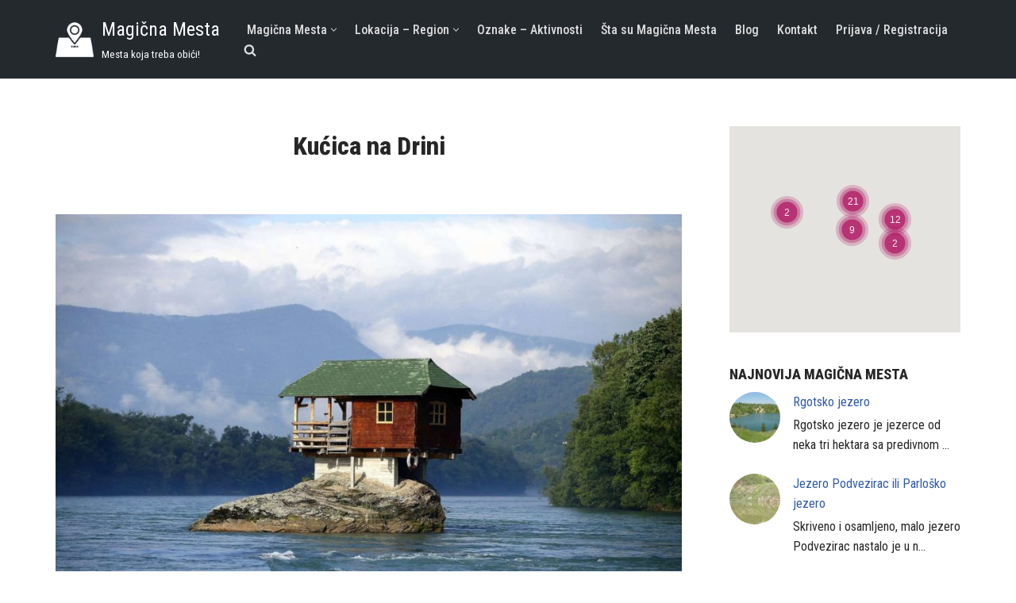

--- FILE ---
content_type: text/html; charset=UTF-8
request_url: https://magic.in.rs/magicno-mesto/kucica-na-drini/
body_size: 52080
content:
<!DOCTYPE html>
<html lang="sr-RS" prefix="og: http://ogp.me/ns# place: http://ogp.me/ns/place#">

<head>
	
	<meta charset="UTF-8">
	<meta name="viewport" content="width=device-width, initial-scale=1, minimum-scale=1">
	<link rel="profile" href="http://gmpg.org/xfn/11">
		<title>Kućica na Drini &#8211; Magična Mesta</title>
<meta name='robots' content='max-image-preview:large' />
<link rel='dns-prefetch' href='//maps.googleapis.com' />
<link rel='dns-prefetch' href='//fonts.googleapis.com' />
<link rel='dns-prefetch' href='//www.googletagmanager.com' />
<link rel="alternate" type="application/rss+xml" title="Magična Mesta &raquo; dovod" href="https://magic.in.rs/feed/" />
<link rel="alternate" type="application/rss+xml" title="Magična Mesta &raquo; dovod komentara" href="https://magic.in.rs/comments/feed/" />
<script id="wpp-js" src="https://magic.in.rs/wp-content/plugins/wordpress-popular-posts/assets/js/wpp.js?ver=7.3.6" data-sampling="0" data-sampling-rate="100" data-api-url="https://magic.in.rs/wp-json/wordpress-popular-posts" data-post-id="666" data-token="8d304f57f9" data-lang="0" data-debug="1"></script>
<link rel="alternate" title="oEmbed (JSON)" type="application/json+oembed" href="https://magic.in.rs/wp-json/oembed/1.0/embed?url=https%3A%2F%2Fmagic.in.rs%2Fmagicno-mesto%2Fkucica-na-drini%2F" />
<link rel="alternate" title="oEmbed (XML)" type="text/xml+oembed" href="https://magic.in.rs/wp-json/oembed/1.0/embed?url=https%3A%2F%2Fmagic.in.rs%2Fmagicno-mesto%2Fkucica-na-drini%2F&#038;format=xml" />
<!-- magic.in.rs is managing ads with Advanced Ads 2.0.16 – https://wpadvancedads.com/ --><script id="magic-ready">
			/**
 * Wait for the page to be ready before firing JS.
 *
 * @param {function} callback - A callable function to be executed.
 * @param {string} [requestedState=complete] - document.readyState to wait for. Defaults to 'complete', can be 'interactive'.
 */
window.advanced_ads_ready = function ( callback, requestedState ) {
	requestedState = requestedState || 'complete';
	var checkState = function ( state ) {
		return requestedState === 'interactive' ? state !== 'loading' : state === 'complete';
	};

	// If we have reached the correct state, fire the callback.
	if ( checkState( document.readyState ) ) {
		callback();
		return;
	}
	// We are not yet in the correct state, attach an event handler, only fire once if the requested state is 'interactive'.
	document.addEventListener( 'readystatechange', function ( event ) {
		if ( checkState( event.target.readyState ) ) {
			callback();
		}
	}, {once: requestedState === 'interactive'} );
};

window.advanced_ads_ready_queue = window.advanced_ads_ready_queue || [];
		</script>
		<style id='wp-img-auto-sizes-contain-inline-css'>
img:is([sizes=auto i],[sizes^="auto," i]){contain-intrinsic-size:3000px 1500px}
/*# sourceURL=wp-img-auto-sizes-contain-inline-css */
</style>
<link rel='stylesheet' id='drts-slider-photos-css' href='https://magic.in.rs/wp-content/plugins/directories-pro/assets/css/slider-photos.min.css?ver=1.14.38' media='all' />
<link rel='stylesheet' id='zoom-css' href='https://magic.in.rs/wp-content/plugins/directories-pro/assets/vendor/css/zoom.min.css?ver=1.14.38' media='all' />
<link rel='stylesheet' id='drts-fontawesome-css' href='https://magic.in.rs/wp-content/plugins/directories/assets/css/fontawesome.min.css?ver=1.14.38' media='all' />
<link rel='stylesheet' id='drts-system-fontawesome-css' href='https://magic.in.rs/wp-content/plugins/directories/assets/css/system-fontawesome.min.css?ver=1.14.38' media='all' />
<link rel='stylesheet' id='drts-fontawesome-brands-css' href='https://magic.in.rs/wp-content/plugins/directories/assets/css/fontawesome-brands.min.css?ver=1.14.38' media='all' />
<link rel='stylesheet' id='drts-bootstrap-css' href='https://magic.in.rs/wp-content/plugins/directories/assets/css/bootstrap-main.min.css?ver=1.14.38' media='all' />
<link rel='stylesheet' id='drts-css' href='https://magic.in.rs/wp-content/plugins/directories/assets/css/main.min.css?ver=1.14.38' media='all' />
<style id='drts-inline-css'>
.drts-display--summary-related-short .directory-listing-labels {
  position: absolute;
  top: 5px;
  left: 10px;
}
.drts-display--summary-related-short .directory-listing-buttons {
  position: absolute;
  bottom: 0;
  width: 100%;
}
#wpcf7-f697-o1,
.kontakt-podaci .drts-bs-list-group,
.kontakt-podaci .comments-area{
  padding: 10px;
  border: 1px solid lightgrey;
  background-color: #eee;
}
input[type="email"].wpcf7-form-control,
input[type="text"].wpcf7-form-control,
textarea.wpcf7-form-control,
#commentform textarea {
  background-color: white !important;
}
/*# sourceURL=drts-inline-css */
</style>
<link rel='stylesheet' id='directories-frontend-css' href='https://magic.in.rs/wp-content/plugins/directories-frontend/assets/css/main.min.css?ver=1.14.38' media='all' />
<link rel='stylesheet' id='directories-payments-css' href='https://magic.in.rs/wp-content/plugins/directories-payments/assets/css/main.min.css?ver=1.14.38' media='all' />
<link rel='stylesheet' id='directories-pro-css' href='https://magic.in.rs/wp-content/plugins/directories-pro/assets/css/main.min.css?ver=1.14.38' media='all' />
<link rel='stylesheet' id='directories-reviews-css' href='https://magic.in.rs/wp-content/plugins/directories-reviews/assets/css/main.min.css?ver=1.14.38' media='all' />
<style id='wp-emoji-styles-inline-css'>

	img.wp-smiley, img.emoji {
		display: inline !important;
		border: none !important;
		box-shadow: none !important;
		height: 1em !important;
		width: 1em !important;
		margin: 0 0.07em !important;
		vertical-align: -0.1em !important;
		background: none !important;
		padding: 0 !important;
	}
/*# sourceURL=wp-emoji-styles-inline-css */
</style>
<link rel='stylesheet' id='wp-block-library-css' href='https://magic.in.rs/wp-includes/css/dist/block-library/style.css?ver=6.9' media='all' />
<style id='classic-theme-styles-inline-css'>
/**
 * These rules are needed for backwards compatibility.
 * They should match the button element rules in the base theme.json file.
 */
.wp-block-button__link {
	color: #ffffff;
	background-color: #32373c;
	border-radius: 9999px; /* 100% causes an oval, but any explicit but really high value retains the pill shape. */

	/* This needs a low specificity so it won't override the rules from the button element if defined in theme.json. */
	box-shadow: none;
	text-decoration: none;

	/* The extra 2px are added to size solids the same as the outline versions.*/
	padding: calc(0.667em + 2px) calc(1.333em + 2px);

	font-size: 1.125em;
}

.wp-block-file__button {
	background: #32373c;
	color: #ffffff;
	text-decoration: none;
}

/*# sourceURL=/wp-includes/css/classic-themes.css */
</style>
<style id='filebird-block-filebird-gallery-style-inline-css'>
ul.filebird-block-filebird-gallery{margin:auto!important;padding:0!important;width:100%}ul.filebird-block-filebird-gallery.layout-grid{display:grid;grid-gap:20px;align-items:stretch;grid-template-columns:repeat(var(--columns),1fr);justify-items:stretch}ul.filebird-block-filebird-gallery.layout-grid li img{border:1px solid #ccc;box-shadow:2px 2px 6px 0 rgba(0,0,0,.3);height:100%;max-width:100%;-o-object-fit:cover;object-fit:cover;width:100%}ul.filebird-block-filebird-gallery.layout-masonry{-moz-column-count:var(--columns);-moz-column-gap:var(--space);column-gap:var(--space);-moz-column-width:var(--min-width);columns:var(--min-width) var(--columns);display:block;overflow:auto}ul.filebird-block-filebird-gallery.layout-masonry li{margin-bottom:var(--space)}ul.filebird-block-filebird-gallery li{list-style:none}ul.filebird-block-filebird-gallery li figure{height:100%;margin:0;padding:0;position:relative;width:100%}ul.filebird-block-filebird-gallery li figure figcaption{background:linear-gradient(0deg,rgba(0,0,0,.7),rgba(0,0,0,.3) 70%,transparent);bottom:0;box-sizing:border-box;color:#fff;font-size:.8em;margin:0;max-height:100%;overflow:auto;padding:3em .77em .7em;position:absolute;text-align:center;width:100%;z-index:2}ul.filebird-block-filebird-gallery li figure figcaption a{color:inherit}

/*# sourceURL=https://magic.in.rs/wp-content/plugins/filebird/blocks/filebird-gallery/build/style-index.css */
</style>
<style id='global-styles-inline-css'>
:root{--wp--preset--aspect-ratio--square: 1;--wp--preset--aspect-ratio--4-3: 4/3;--wp--preset--aspect-ratio--3-4: 3/4;--wp--preset--aspect-ratio--3-2: 3/2;--wp--preset--aspect-ratio--2-3: 2/3;--wp--preset--aspect-ratio--16-9: 16/9;--wp--preset--aspect-ratio--9-16: 9/16;--wp--preset--color--black: #000000;--wp--preset--color--cyan-bluish-gray: #abb8c3;--wp--preset--color--white: #ffffff;--wp--preset--color--pale-pink: #f78da7;--wp--preset--color--vivid-red: #cf2e2e;--wp--preset--color--luminous-vivid-orange: #ff6900;--wp--preset--color--luminous-vivid-amber: #fcb900;--wp--preset--color--light-green-cyan: #7bdcb5;--wp--preset--color--vivid-green-cyan: #00d084;--wp--preset--color--pale-cyan-blue: #8ed1fc;--wp--preset--color--vivid-cyan-blue: #0693e3;--wp--preset--color--vivid-purple: #9b51e0;--wp--preset--color--neve-link-color: var(--nv-primary-accent);--wp--preset--color--neve-link-hover-color: var(--nv-secondary-accent);--wp--preset--color--nv-site-bg: var(--nv-site-bg);--wp--preset--color--nv-light-bg: var(--nv-light-bg);--wp--preset--color--nv-dark-bg: var(--nv-dark-bg);--wp--preset--color--neve-text-color: var(--nv-text-color);--wp--preset--color--nv-text-dark-bg: var(--nv-text-dark-bg);--wp--preset--color--nv-c-1: var(--nv-c-1);--wp--preset--color--nv-c-2: var(--nv-c-2);--wp--preset--gradient--vivid-cyan-blue-to-vivid-purple: linear-gradient(135deg,rgb(6,147,227) 0%,rgb(155,81,224) 100%);--wp--preset--gradient--light-green-cyan-to-vivid-green-cyan: linear-gradient(135deg,rgb(122,220,180) 0%,rgb(0,208,130) 100%);--wp--preset--gradient--luminous-vivid-amber-to-luminous-vivid-orange: linear-gradient(135deg,rgb(252,185,0) 0%,rgb(255,105,0) 100%);--wp--preset--gradient--luminous-vivid-orange-to-vivid-red: linear-gradient(135deg,rgb(255,105,0) 0%,rgb(207,46,46) 100%);--wp--preset--gradient--very-light-gray-to-cyan-bluish-gray: linear-gradient(135deg,rgb(238,238,238) 0%,rgb(169,184,195) 100%);--wp--preset--gradient--cool-to-warm-spectrum: linear-gradient(135deg,rgb(74,234,220) 0%,rgb(151,120,209) 20%,rgb(207,42,186) 40%,rgb(238,44,130) 60%,rgb(251,105,98) 80%,rgb(254,248,76) 100%);--wp--preset--gradient--blush-light-purple: linear-gradient(135deg,rgb(255,206,236) 0%,rgb(152,150,240) 100%);--wp--preset--gradient--blush-bordeaux: linear-gradient(135deg,rgb(254,205,165) 0%,rgb(254,45,45) 50%,rgb(107,0,62) 100%);--wp--preset--gradient--luminous-dusk: linear-gradient(135deg,rgb(255,203,112) 0%,rgb(199,81,192) 50%,rgb(65,88,208) 100%);--wp--preset--gradient--pale-ocean: linear-gradient(135deg,rgb(255,245,203) 0%,rgb(182,227,212) 50%,rgb(51,167,181) 100%);--wp--preset--gradient--electric-grass: linear-gradient(135deg,rgb(202,248,128) 0%,rgb(113,206,126) 100%);--wp--preset--gradient--midnight: linear-gradient(135deg,rgb(2,3,129) 0%,rgb(40,116,252) 100%);--wp--preset--font-size--small: 13px;--wp--preset--font-size--medium: 20px;--wp--preset--font-size--large: 36px;--wp--preset--font-size--x-large: 42px;--wp--preset--spacing--20: 0.44rem;--wp--preset--spacing--30: 0.67rem;--wp--preset--spacing--40: 1rem;--wp--preset--spacing--50: 1.5rem;--wp--preset--spacing--60: 2.25rem;--wp--preset--spacing--70: 3.38rem;--wp--preset--spacing--80: 5.06rem;--wp--preset--shadow--natural: 6px 6px 9px rgba(0, 0, 0, 0.2);--wp--preset--shadow--deep: 12px 12px 50px rgba(0, 0, 0, 0.4);--wp--preset--shadow--sharp: 6px 6px 0px rgba(0, 0, 0, 0.2);--wp--preset--shadow--outlined: 6px 6px 0px -3px rgb(255, 255, 255), 6px 6px rgb(0, 0, 0);--wp--preset--shadow--crisp: 6px 6px 0px rgb(0, 0, 0);}:where(.is-layout-flex){gap: 0.5em;}:where(.is-layout-grid){gap: 0.5em;}body .is-layout-flex{display: flex;}.is-layout-flex{flex-wrap: wrap;align-items: center;}.is-layout-flex > :is(*, div){margin: 0;}body .is-layout-grid{display: grid;}.is-layout-grid > :is(*, div){margin: 0;}:where(.wp-block-columns.is-layout-flex){gap: 2em;}:where(.wp-block-columns.is-layout-grid){gap: 2em;}:where(.wp-block-post-template.is-layout-flex){gap: 1.25em;}:where(.wp-block-post-template.is-layout-grid){gap: 1.25em;}.has-black-color{color: var(--wp--preset--color--black) !important;}.has-cyan-bluish-gray-color{color: var(--wp--preset--color--cyan-bluish-gray) !important;}.has-white-color{color: var(--wp--preset--color--white) !important;}.has-pale-pink-color{color: var(--wp--preset--color--pale-pink) !important;}.has-vivid-red-color{color: var(--wp--preset--color--vivid-red) !important;}.has-luminous-vivid-orange-color{color: var(--wp--preset--color--luminous-vivid-orange) !important;}.has-luminous-vivid-amber-color{color: var(--wp--preset--color--luminous-vivid-amber) !important;}.has-light-green-cyan-color{color: var(--wp--preset--color--light-green-cyan) !important;}.has-vivid-green-cyan-color{color: var(--wp--preset--color--vivid-green-cyan) !important;}.has-pale-cyan-blue-color{color: var(--wp--preset--color--pale-cyan-blue) !important;}.has-vivid-cyan-blue-color{color: var(--wp--preset--color--vivid-cyan-blue) !important;}.has-vivid-purple-color{color: var(--wp--preset--color--vivid-purple) !important;}.has-neve-link-color-color{color: var(--wp--preset--color--neve-link-color) !important;}.has-neve-link-hover-color-color{color: var(--wp--preset--color--neve-link-hover-color) !important;}.has-nv-site-bg-color{color: var(--wp--preset--color--nv-site-bg) !important;}.has-nv-light-bg-color{color: var(--wp--preset--color--nv-light-bg) !important;}.has-nv-dark-bg-color{color: var(--wp--preset--color--nv-dark-bg) !important;}.has-neve-text-color-color{color: var(--wp--preset--color--neve-text-color) !important;}.has-nv-text-dark-bg-color{color: var(--wp--preset--color--nv-text-dark-bg) !important;}.has-nv-c-1-color{color: var(--wp--preset--color--nv-c-1) !important;}.has-nv-c-2-color{color: var(--wp--preset--color--nv-c-2) !important;}.has-black-background-color{background-color: var(--wp--preset--color--black) !important;}.has-cyan-bluish-gray-background-color{background-color: var(--wp--preset--color--cyan-bluish-gray) !important;}.has-white-background-color{background-color: var(--wp--preset--color--white) !important;}.has-pale-pink-background-color{background-color: var(--wp--preset--color--pale-pink) !important;}.has-vivid-red-background-color{background-color: var(--wp--preset--color--vivid-red) !important;}.has-luminous-vivid-orange-background-color{background-color: var(--wp--preset--color--luminous-vivid-orange) !important;}.has-luminous-vivid-amber-background-color{background-color: var(--wp--preset--color--luminous-vivid-amber) !important;}.has-light-green-cyan-background-color{background-color: var(--wp--preset--color--light-green-cyan) !important;}.has-vivid-green-cyan-background-color{background-color: var(--wp--preset--color--vivid-green-cyan) !important;}.has-pale-cyan-blue-background-color{background-color: var(--wp--preset--color--pale-cyan-blue) !important;}.has-vivid-cyan-blue-background-color{background-color: var(--wp--preset--color--vivid-cyan-blue) !important;}.has-vivid-purple-background-color{background-color: var(--wp--preset--color--vivid-purple) !important;}.has-neve-link-color-background-color{background-color: var(--wp--preset--color--neve-link-color) !important;}.has-neve-link-hover-color-background-color{background-color: var(--wp--preset--color--neve-link-hover-color) !important;}.has-nv-site-bg-background-color{background-color: var(--wp--preset--color--nv-site-bg) !important;}.has-nv-light-bg-background-color{background-color: var(--wp--preset--color--nv-light-bg) !important;}.has-nv-dark-bg-background-color{background-color: var(--wp--preset--color--nv-dark-bg) !important;}.has-neve-text-color-background-color{background-color: var(--wp--preset--color--neve-text-color) !important;}.has-nv-text-dark-bg-background-color{background-color: var(--wp--preset--color--nv-text-dark-bg) !important;}.has-nv-c-1-background-color{background-color: var(--wp--preset--color--nv-c-1) !important;}.has-nv-c-2-background-color{background-color: var(--wp--preset--color--nv-c-2) !important;}.has-black-border-color{border-color: var(--wp--preset--color--black) !important;}.has-cyan-bluish-gray-border-color{border-color: var(--wp--preset--color--cyan-bluish-gray) !important;}.has-white-border-color{border-color: var(--wp--preset--color--white) !important;}.has-pale-pink-border-color{border-color: var(--wp--preset--color--pale-pink) !important;}.has-vivid-red-border-color{border-color: var(--wp--preset--color--vivid-red) !important;}.has-luminous-vivid-orange-border-color{border-color: var(--wp--preset--color--luminous-vivid-orange) !important;}.has-luminous-vivid-amber-border-color{border-color: var(--wp--preset--color--luminous-vivid-amber) !important;}.has-light-green-cyan-border-color{border-color: var(--wp--preset--color--light-green-cyan) !important;}.has-vivid-green-cyan-border-color{border-color: var(--wp--preset--color--vivid-green-cyan) !important;}.has-pale-cyan-blue-border-color{border-color: var(--wp--preset--color--pale-cyan-blue) !important;}.has-vivid-cyan-blue-border-color{border-color: var(--wp--preset--color--vivid-cyan-blue) !important;}.has-vivid-purple-border-color{border-color: var(--wp--preset--color--vivid-purple) !important;}.has-neve-link-color-border-color{border-color: var(--wp--preset--color--neve-link-color) !important;}.has-neve-link-hover-color-border-color{border-color: var(--wp--preset--color--neve-link-hover-color) !important;}.has-nv-site-bg-border-color{border-color: var(--wp--preset--color--nv-site-bg) !important;}.has-nv-light-bg-border-color{border-color: var(--wp--preset--color--nv-light-bg) !important;}.has-nv-dark-bg-border-color{border-color: var(--wp--preset--color--nv-dark-bg) !important;}.has-neve-text-color-border-color{border-color: var(--wp--preset--color--neve-text-color) !important;}.has-nv-text-dark-bg-border-color{border-color: var(--wp--preset--color--nv-text-dark-bg) !important;}.has-nv-c-1-border-color{border-color: var(--wp--preset--color--nv-c-1) !important;}.has-nv-c-2-border-color{border-color: var(--wp--preset--color--nv-c-2) !important;}.has-vivid-cyan-blue-to-vivid-purple-gradient-background{background: var(--wp--preset--gradient--vivid-cyan-blue-to-vivid-purple) !important;}.has-light-green-cyan-to-vivid-green-cyan-gradient-background{background: var(--wp--preset--gradient--light-green-cyan-to-vivid-green-cyan) !important;}.has-luminous-vivid-amber-to-luminous-vivid-orange-gradient-background{background: var(--wp--preset--gradient--luminous-vivid-amber-to-luminous-vivid-orange) !important;}.has-luminous-vivid-orange-to-vivid-red-gradient-background{background: var(--wp--preset--gradient--luminous-vivid-orange-to-vivid-red) !important;}.has-very-light-gray-to-cyan-bluish-gray-gradient-background{background: var(--wp--preset--gradient--very-light-gray-to-cyan-bluish-gray) !important;}.has-cool-to-warm-spectrum-gradient-background{background: var(--wp--preset--gradient--cool-to-warm-spectrum) !important;}.has-blush-light-purple-gradient-background{background: var(--wp--preset--gradient--blush-light-purple) !important;}.has-blush-bordeaux-gradient-background{background: var(--wp--preset--gradient--blush-bordeaux) !important;}.has-luminous-dusk-gradient-background{background: var(--wp--preset--gradient--luminous-dusk) !important;}.has-pale-ocean-gradient-background{background: var(--wp--preset--gradient--pale-ocean) !important;}.has-electric-grass-gradient-background{background: var(--wp--preset--gradient--electric-grass) !important;}.has-midnight-gradient-background{background: var(--wp--preset--gradient--midnight) !important;}.has-small-font-size{font-size: var(--wp--preset--font-size--small) !important;}.has-medium-font-size{font-size: var(--wp--preset--font-size--medium) !important;}.has-large-font-size{font-size: var(--wp--preset--font-size--large) !important;}.has-x-large-font-size{font-size: var(--wp--preset--font-size--x-large) !important;}
:where(.wp-block-post-template.is-layout-flex){gap: 1.25em;}:where(.wp-block-post-template.is-layout-grid){gap: 1.25em;}
:where(.wp-block-term-template.is-layout-flex){gap: 1.25em;}:where(.wp-block-term-template.is-layout-grid){gap: 1.25em;}
:where(.wp-block-columns.is-layout-flex){gap: 2em;}:where(.wp-block-columns.is-layout-grid){gap: 2em;}
:root :where(.wp-block-pullquote){font-size: 1.5em;line-height: 1.6;}
/*# sourceURL=global-styles-inline-css */
</style>
<link rel='stylesheet' id='contact-form-7-css' href='https://magic.in.rs/wp-content/plugins/contact-form-7/includes/css/styles.css?ver=6.1.4' media='all' />
<link rel='stylesheet' id='dps-columns-css' href='https://magic.in.rs/wp-content/plugins/dps-columns-extension-master/dps-columns.css?ver=6.9' media='all' />
<link rel='stylesheet' id='SFSImainCss-css' href='https://magic.in.rs/wp-content/plugins/ultimate-social-media-icons/css/sfsi-style.css?ver=2.9.6' media='all' />
<link rel='stylesheet' id='wordpress-popular-posts-css-css' href='https://magic.in.rs/wp-content/plugins/wordpress-popular-posts/assets/css/wpp.css?ver=7.3.6' media='all' />
<link rel='stylesheet' id='neve-style-css' href='https://magic.in.rs/wp-content/themes/neve/style-main-new.min.css?ver=4.2.2' media='all' />
<style id='neve-style-inline-css'>
.is-menu-sidebar .header-menu-sidebar { visibility: visible; }.is-menu-sidebar.menu_sidebar_slide_left .header-menu-sidebar { transform: translate3d(0, 0, 0); left: 0; }.is-menu-sidebar.menu_sidebar_slide_right .header-menu-sidebar { transform: translate3d(0, 0, 0); right: 0; }.is-menu-sidebar.menu_sidebar_pull_right .header-menu-sidebar, .is-menu-sidebar.menu_sidebar_pull_left .header-menu-sidebar { transform: translateX(0); }.is-menu-sidebar.menu_sidebar_dropdown .header-menu-sidebar { height: auto; }.is-menu-sidebar.menu_sidebar_dropdown .header-menu-sidebar-inner { max-height: 400px; padding: 20px 0; }.is-menu-sidebar.menu_sidebar_full_canvas .header-menu-sidebar { opacity: 1; }.header-menu-sidebar .menu-item-nav-search:not(.floating) { pointer-events: none; }.header-menu-sidebar .menu-item-nav-search .is-menu-sidebar { pointer-events: unset; }
.nv-meta-list li.meta:not(:last-child):after { content:"/" }.nv-meta-list .no-mobile{
			display:none;
		}.nv-meta-list li.last::after{
			content: ""!important;
		}@media (min-width: 769px) {
			.nv-meta-list .no-mobile {
				display: inline-block;
			}
			.nv-meta-list li.last:not(:last-child)::after {
		 		content: "/" !important;
			}
		}
.nav-ul li .caret svg, .nav-ul li .caret img{width:var(--smiconsize, 0.5em);height:var(--smiconsize, 0.5em);}.nav-ul .sub-menu li {border-style: var(--itembstyle);}
 :root{ --container: 748px;--postwidth:100%; --primarybtnbg: var(--nv-primary-accent); --primarybtnhoverbg: var(--nv-primary-accent); --primarybtncolor: #fff; --secondarybtncolor: var(--nv-primary-accent); --primarybtnhovercolor: #fff; --secondarybtnhovercolor: var(--nv-primary-accent);--primarybtnborderradius:3px;--secondarybtnborderradius:3px;--secondarybtnborderwidth:3px;--btnpadding:13px 15px;--primarybtnpadding:13px 15px;--secondarybtnpadding:calc(13px - 3px) calc(15px - 3px); --bodyfontfamily: "Roboto Condensed"; --bodyfontsize: 15px; --bodylineheight: 1.6em; --bodyletterspacing: 0px; --bodyfontweight: 400; --bodytexttransform: none; --headingsfontfamily: "Roboto Condensed"; --h1fontsize: 1.5em; --h1fontweight: 400; --h1lineheight: 1.6em; --h1letterspacing: 0px; --h1texttransform: none; --h2fontsize: 1.3em; --h2fontweight: 400; --h2lineheight: 1.6em; --h2letterspacing: 0px; --h2texttransform: none; --h3fontsize: 1.1em; --h3fontweight: 400; --h3lineheight: 1.6em; --h3letterspacing: 0px; --h3texttransform: none; --h4fontsize: 1em; --h4fontweight: 400; --h4lineheight: 1.6em; --h4letterspacing: 0px; --h4texttransform: none; --h5fontsize: 0.75em; --h5fontweight: 400; --h5lineheight: 1.6; --h5letterspacing: 0px; --h5texttransform: uppercase; --h6fontsize: 0.75em; --h6fontweight: 400; --h6lineheight: 1.6; --h6letterspacing: 0px; --h6texttransform: uppercase;--formfieldborderwidth:2px;--formfieldborderradius:3px; --formfieldbgcolor: var(--nv-site-bg); --formfieldbordercolor: #dddddd; --formfieldcolor: var(--nv-text-color);--formfieldpadding:10px 12px; } .nv-index-posts{ --borderradius:0px; } .has-neve-button-color-color{ color: var(--nv-primary-accent)!important; } .has-neve-button-color-background-color{ background-color: var(--nv-primary-accent)!important; } .single-post-container .alignfull > [class*="__inner-container"], .single-post-container .alignwide > [class*="__inner-container"]{ max-width:718px } .nv-meta-list{ --avatarsize: 20px; } .single .nv-meta-list{ --avatarsize: 20px; } .blog .blog-entry-title, .archive .blog-entry-title{ --fontweight: 400; } .single h1.entry-title{ --fontweight: 800; --texttransform: none; } .nv-is-boxed.nv-comments-wrap{ --padding:20px; } .nv-is-boxed.comment-respond{ --padding:20px; } .single:not(.single-product), .page{ --c-vspace:0 0 0 0;; } .scroll-to-top{ --color: var(--nv-text-dark-bg);--padding:8px 10px; --borderradius: 3px; --bgcolor: var(--nv-primary-accent); --hovercolor: var(--nv-text-dark-bg); --hoverbgcolor: var(--nv-primary-accent);--size:16px; } .global-styled{ --bgcolor: var(--nv-site-bg); } .header-top{ --rowbcolor: var(--nv-light-bg); --color: var(--nv-text-color); --bgcolor: #f0f0f0; } .header-main{ --rowbcolor: var(--nv-light-bg); --color: var(--nv-text-dark-bg); --bgcolor: #24292e; } .header-bottom{ --rowbcolor: var(--nv-light-bg); --color: var(--nv-text-color); --bgcolor: #ffffff; } .header-menu-sidebar-bg{ --justify: flex-start; --textalign: left;--flexg: 1;--wrapdropdownwidth: auto; --color: var(--nv-text-dark-bg); --bgcolor: #24292e; } .header-menu-sidebar{ width: 360px; } .builder-item--logo{ --maxwidth: 120px; --fs: 24px;--padding:10px 0;--margin:0; --textalign: left;--justify: flex-start; } .builder-item--nav-icon,.header-menu-sidebar .close-sidebar-panel .navbar-toggle{ --borderradius:0; } .builder-item--nav-icon{ --label-margin:0 5px 0 0;;--padding:10px 15px;--margin:0; } .builder-item--primary-menu{ --color: #dddddd; --hovercolor: #ffffff; --hovertextcolor: var(--nv-text-color); --activecolor: #ffff00; --spacing: 15px; --height: 25px; --smiconsize: 7px;--padding:0;--margin:0; --fontsize: 1em; --lineheight: 1.6; --letterspacing: 0px; --fontweight: 500; --texttransform: none; --iconsize: 1em; } .builder-item--primary-menu .sub-menu{ --bstyle: none; --itembstyle: none; } .hfg-is-group.has-primary-menu .inherit-ff{ --inheritedfw: 500; } .footer-top-inner .row{ grid-template-columns:1fr 1fr 1fr; --valign: flex-start; } .footer-top{ --rowbcolor: var(--nv-light-bg); --color: var(--nv-text-dark-bg); --bgcolor: #24292e; } .footer-main-inner .row{ grid-template-columns:1fr 1fr 1fr; --valign: flex-start; } .footer-main{ --rowbcolor: var(--nv-light-bg); --color: var(--nv-text-color); --bgcolor: var(--nv-site-bg); } .footer-bottom-inner .row{ grid-template-columns:1fr 1fr 1fr; --valign: flex-start; } .footer-bottom{ --rowbcolor: var(--nv-light-bg); --color: var(--nv-text-dark-bg); --bgcolor: #24292e; } .page_header-top{ --rowbcolor: var(--nv-light-bg); --color: var(--nv-text-color); --bgcolor: var(--nv-site-bg); } .page_header-bottom{ --rowbcolor: var(--nv-light-bg); --color: var(--nv-text-color); --bgcolor: var(--nv-site-bg); } @media(min-width: 576px){ :root{ --container: 992px;--postwidth:100%;--btnpadding:13px 15px;--primarybtnpadding:13px 15px;--secondarybtnpadding:calc(13px - 3px) calc(15px - 3px); --bodyfontsize: 16px; --bodylineheight: 1.6em; --bodyletterspacing: 0px; --h1fontsize: 1.5em; --h1lineheight: 1.6em; --h1letterspacing: 0px; --h2fontsize: 1.3em; --h2lineheight: 1.6em; --h2letterspacing: 0px; --h3fontsize: 1.1em; --h3lineheight: 1.6em; --h3letterspacing: 0px; --h4fontsize: 1em; --h4lineheight: 1.6em; --h4letterspacing: 0px; --h5fontsize: 0.75em; --h5lineheight: 1.6; --h5letterspacing: 0px; --h6fontsize: 0.75em; --h6lineheight: 1.6; --h6letterspacing: 0px; } .single-post-container .alignfull > [class*="__inner-container"], .single-post-container .alignwide > [class*="__inner-container"]{ max-width:962px } .nv-meta-list{ --avatarsize: 20px; } .single .nv-meta-list{ --avatarsize: 20px; } .nv-is-boxed.nv-comments-wrap{ --padding:30px; } .nv-is-boxed.comment-respond{ --padding:30px; } .single:not(.single-product), .page{ --c-vspace:0 0 0 0;; } .scroll-to-top{ --padding:8px 10px;--size:16px; } .header-menu-sidebar-bg{ --justify: flex-start; --textalign: left;--flexg: 1;--wrapdropdownwidth: auto; } .header-menu-sidebar{ width: 360px; } .builder-item--logo{ --maxwidth: 120px; --fs: 24px;--padding:10px 0;--margin:0; --textalign: left;--justify: flex-start; } .builder-item--nav-icon{ --label-margin:0 5px 0 0;;--padding:10px 15px;--margin:0; } .builder-item--primary-menu{ --spacing: 15px; --height: 25px; --smiconsize: 7px;--padding:0;--margin:0; --fontsize: 1em; --lineheight: 1.6; --letterspacing: 0px; --iconsize: 1em; } }@media(min-width: 960px){ :root{ --container: 1170px;--postwidth:100%;--btnpadding:13px 15px;--primarybtnpadding:13px 15px;--secondarybtnpadding:calc(13px - 3px) calc(15px - 3px); --bodyfontsize: 16px; --bodylineheight: 1.6em; --bodyletterspacing: 0px; --h1fontsize: 2em; --h1lineheight: 1.6em; --h1letterspacing: 0px; --h2fontsize: 22px; --h2lineheight: 1.6em; --h2letterspacing: 0px; --h3fontsize: 1.5em; --h3lineheight: 1.6em; --h3letterspacing: 0px; --h4fontsize: 1.25em; --h4lineheight: 1.6em; --h4letterspacing: 0px; --h5fontsize: 1em; --h5lineheight: 1.6; --h5letterspacing: 0px; --h6fontsize: 1em; --h6lineheight: 1.6; --h6letterspacing: 0px; } .nv-index-posts{ --postcoltemplate:35fr 65fr; } body:not(.single):not(.archive):not(.blog):not(.search):not(.error404) .neve-main > .container .col, body.post-type-archive-course .neve-main > .container .col, body.post-type-archive-llms_membership .neve-main > .container .col{ max-width: 90%; } body:not(.single):not(.archive):not(.blog):not(.search):not(.error404) .nv-sidebar-wrap, body.post-type-archive-course .nv-sidebar-wrap, body.post-type-archive-llms_membership .nv-sidebar-wrap{ max-width: 10%; } .neve-main > .archive-container .nv-index-posts.col{ max-width: 100%; } .neve-main > .archive-container .nv-sidebar-wrap{ max-width: 0%; } .neve-main > .single-post-container .nv-single-post-wrap.col{ max-width: 70%; } .single-post-container .alignfull > [class*="__inner-container"], .single-post-container .alignwide > [class*="__inner-container"]{ max-width:789px } .container-fluid.single-post-container .alignfull > [class*="__inner-container"], .container-fluid.single-post-container .alignwide > [class*="__inner-container"]{ max-width:calc(70% + 15px) } .neve-main > .single-post-container .nv-sidebar-wrap{ max-width: 30%; } .nv-meta-list{ --avatarsize: 20px; } .single .nv-meta-list{ --avatarsize: 20px; } .nv-is-boxed.nv-comments-wrap{ --padding:40px; } .nv-is-boxed.comment-respond{ --padding:40px; } .single:not(.single-product), .page{ --c-vspace:0 0 0 0;; } .scroll-to-top{ --padding:8px 10px;--size:16px; } .header-menu-sidebar-bg{ --justify: flex-start; --textalign: left;--flexg: 1;--wrapdropdownwidth: auto; } .header-menu-sidebar{ width: 360px; } .builder-item--logo{ --maxwidth: 48px; --fs: 24px;--padding:10px 0;--margin:0; --textalign: left;--justify: flex-start; } .builder-item--nav-icon{ --label-margin:0 5px 0 0;;--padding:10px 15px;--margin:0; } .builder-item--primary-menu{ --spacing: 15px; --height: 25px; --smiconsize: 7px;--padding:0;--margin:0; --fontsize: 1em; --lineheight: 1.6; --letterspacing: 0px; --iconsize: 1em; } .layout-alternative:nth-child(even){ --postcoltemplate:65fr 35fr; } }.nv-content-wrap .elementor a:not(.button):not(.wp-block-file__button){ text-decoration: none; }.scroll-to-top {right: 20px; border: none; position: fixed; bottom: 30px; display: none; opacity: 0; visibility: hidden; transition: opacity 0.3s ease-in-out, visibility 0.3s ease-in-out; align-items: center; justify-content: center; z-index: 999; } @supports (-webkit-overflow-scrolling: touch) { .scroll-to-top { bottom: 74px; } } .scroll-to-top.image { background-position: center; } .scroll-to-top .scroll-to-top-image { width: 100%; height: 100%; } .scroll-to-top .scroll-to-top-label { margin: 0; padding: 5px; } .scroll-to-top:hover { text-decoration: none; } .scroll-to-top.scroll-to-top-left {left: 20px; right: unset;} .scroll-to-top.scroll-show-mobile { display: flex; } @media (min-width: 960px) { .scroll-to-top { display: flex; } }.scroll-to-top { color: var(--color); padding: var(--padding); border-radius: var(--borderradius); background: var(--bgcolor); } .scroll-to-top:hover, .scroll-to-top:focus { color: var(--hovercolor); background: var(--hoverbgcolor); } .scroll-to-top-icon, .scroll-to-top.image .scroll-to-top-image { width: var(--size); height: var(--size); } .scroll-to-top-image { background-image: var(--bgimage); background-size: cover; }:root{--nv-primary-accent:#2f5aae;--nv-secondary-accent:#2f5aae;--nv-site-bg:#ffffff;--nv-light-bg:#f4f5f7;--nv-dark-bg:#121212;--nv-text-color:#272626;--nv-text-dark-bg:#ffffff;--nv-c-1:#9463ae;--nv-c-2:#be574b;--nv-fallback-ff:Arial, Helvetica, sans-serif;}
:root{--e-global-color-nvprimaryaccent:#2f5aae;--e-global-color-nvsecondaryaccent:#2f5aae;--e-global-color-nvsitebg:#ffffff;--e-global-color-nvlightbg:#f4f5f7;--e-global-color-nvdarkbg:#121212;--e-global-color-nvtextcolor:#272626;--e-global-color-nvtextdarkbg:#ffffff;--e-global-color-nvc1:#9463ae;--e-global-color-nvc2:#be574b;}
/*# sourceURL=neve-style-inline-css */
</style>
<link rel='stylesheet' id='neve-blog-pro-css' href='https://magic.in.rs/wp-content/plugins/neve-pro-addon/includes/modules/blog_pro/assets/style.min.css?ver=3.2.3' media='all' />
<link rel='stylesheet' id='lepopup-style-css' href='https://magic.in.rs/wp-content/plugins/halfdata-green-popups/css/style.min.css?ver=7.53' media='all' />
<link rel='stylesheet' id='lepopup-font-awesome-all-css' href='https://magic.in.rs/wp-content/plugins/halfdata-green-popups/css/fontawesome.min.css?ver=7.53' media='all' />
<link rel='stylesheet' id='lepopup-font-awesome-solid-css' href='https://magic.in.rs/wp-content/plugins/halfdata-green-popups/css/fontawesome-solid.min.css?ver=7.53' media='all' />
<link rel='stylesheet' id='lepopup-font-awesome-regular-css' href='https://magic.in.rs/wp-content/plugins/halfdata-green-popups/css/fontawesome-regular.min.css?ver=7.53' media='all' />
<link rel='stylesheet' id='neve-google-font-roboto-condensed-css' href='//fonts.googleapis.com/css?family=Roboto+Condensed%3A400%2C800%2C500&#038;display=swap&#038;ver=4.2.2' media='all' />
<script src="https://magic.in.rs/wp-includes/js/jquery/jquery.js?ver=3.7.1" id="jquery-core-js"></script>
<script src="https://magic.in.rs/wp-includes/js/jquery/jquery-migrate.js?ver=3.4.1" id="jquery-migrate-js"></script>
<script src="https://magic.in.rs/wp-content/plugins/directories/assets/vendor/js/popper.min.js?ver=1.14.38" id="drts-popper-js"></script>
<script></script><link rel="https://api.w.org/" href="https://magic.in.rs/wp-json/" /><link rel="alternate" title="JSON" type="application/json" href="https://magic.in.rs/wp-json/wp/v2/magic_dir_ltg/666" /><link rel="EditURI" type="application/rsd+xml" title="RSD" href="https://magic.in.rs/xmlrpc.php?rsd" />
<meta name="generator" content="WordPress 6.9" />
<link rel="canonical" href="https://magic.in.rs/magicno-mesto/kucica-na-drini/" />
<link rel='shortlink' href='https://magic.in.rs/?p=666' />
<meta name="generator" content="Site Kit by Google 1.170.0" /><meta name="google-site-verification" content="WmX1Wz8c2OfSHtp9g0IxgndNkFx0o1U5Sqg4m4uXJ8k" />
<link rel="apple-touch-icon" sizes="180x180" href="/apple-touch-icon.png">
<link rel="icon" type="image/png" sizes="32x32" href="/favicon-32x32.png">
<link rel="icon" type="image/png" sizes="16x16" href="/favicon-16x16.png">
<link rel="manifest" href="/site.webmanifest">
<link rel="mask-icon" href="/safari-pinned-tab.svg" color="#0022c1">
<meta name="msapplication-TileColor" content="#2b5797">
<meta name="theme-color" content="#ffffff"><meta name="follow.[base64]" content="rGs5XypvqNCFxxr4pZg2"/><meta property="og:image:secure_url" content="https://magic.in.rs/wp-content/uploads/2020/07/kucica-na-drini-1.jpg" data-id="sfsi"><meta property="twitter:card" content="summary_large_image" data-id="sfsi"><meta property="twitter:image" content="https://magic.in.rs/wp-content/uploads/2020/07/kucica-na-drini-1.jpg" data-id="sfsi"><meta property="og:image:type" content="" data-id="sfsi" /><meta property="og:image:width" content="1920" data-id="sfsi" /><meta property="og:image:height" content="1253" data-id="sfsi" /><meta property="og:url" content="https://magic.in.rs/magicno-mesto/kucica-na-drini/" data-id="sfsi" /><meta property="og:description" content="Spuštajući se sa planina, Drina lagano ulazi u ravnicu. Kod Bajine Bašte ona relativno usporava i prividno gubi snagu. Na samom obodu grada nalazi se krivina sa poznatom „Kućicom na Drini“, nestvarno lepo mesto na kojem je 2012. godine Ajrin Beker snimila fotografiju koja je Bajinu Baštu i Drinu učinila prepoznatljivim širom sveta.

Idilična slika moćne, čiste reke koja prolazi kroz bajkovito okruženje šume obojene jesenjim bojama. Svega nekoliko godina kasnije, ta scena izgleda potpuno drugačije.

Drvena kućica na izolovanoj steni u sred reke Drine postala je prava svetska atrakcija. Ova kuća kod Bajine bašte već 45 godina odoleva prirodi, a nakon časopisa Nacionalna geografija koja je joj je posvetila jedan broj, ovim magičnim delom ljudskih ruku se bavio i Dejli mejl. Nedavno ju je spomenuo i Biznisinsajder, koji ju je svrstao u top 16 najčudnijih kuća na svetu.

Britanski Dejli mejl se našalio da njeni stanari nemaju problema sa komšijama, a celom svetu je prava misterija kako je kuća uspela da opstane na steni gotovo pola veka.

Nekoliko plivača je 1968. godine došlo na ideju da izgrade ovu kuću, jer im je bilo potrebno mesto za odmor, pa su izabrali jednu stenu sa koje su skakali u vodu. Kako je vreme prolazilo, rešili su da ovo mesto sebi učine udobnijim za boravak, pa su na vrh stene stavljali razne stvari koje su im omogućavale veći komfor, poput drveta i ostalog gređevinskog materijala.

Više...
https://www.blic.rs/vesti/drustvo/svetska-atrakcija-cuvena-kucica-na-drini-ne-prestaje-da-ocarava-svet/3cm83l7" data-id="sfsi" /><meta property="og:title" content="Kućica na Drini" data-id="sfsi" />            <style id="wpp-loading-animation-styles">@-webkit-keyframes bgslide{from{background-position-x:0}to{background-position-x:-200%}}@keyframes bgslide{from{background-position-x:0}to{background-position-x:-200%}}.wpp-widget-block-placeholder,.wpp-shortcode-placeholder{margin:0 auto;width:60px;height:3px;background:#dd3737;background:linear-gradient(90deg,#dd3737 0%,#571313 10%,#dd3737 100%);background-size:200% auto;border-radius:3px;-webkit-animation:bgslide 1s infinite linear;animation:bgslide 1s infinite linear}</style>
            
<!-- Google AdSense meta tags added by Site Kit -->
<meta name="google-adsense-platform-account" content="ca-host-pub-2644536267352236">
<meta name="google-adsense-platform-domain" content="sitekit.withgoogle.com">
<!-- End Google AdSense meta tags added by Site Kit -->
<meta name="generator" content="Elementor 3.34.1; features: additional_custom_breakpoints; settings: css_print_method-external, google_font-enabled, font_display-auto">
			<style>
				.e-con.e-parent:nth-of-type(n+4):not(.e-lazyloaded):not(.e-no-lazyload),
				.e-con.e-parent:nth-of-type(n+4):not(.e-lazyloaded):not(.e-no-lazyload) * {
					background-image: none !important;
				}
				@media screen and (max-height: 1024px) {
					.e-con.e-parent:nth-of-type(n+3):not(.e-lazyloaded):not(.e-no-lazyload),
					.e-con.e-parent:nth-of-type(n+3):not(.e-lazyloaded):not(.e-no-lazyload) * {
						background-image: none !important;
					}
				}
				@media screen and (max-height: 640px) {
					.e-con.e-parent:nth-of-type(n+2):not(.e-lazyloaded):not(.e-no-lazyload),
					.e-con.e-parent:nth-of-type(n+2):not(.e-lazyloaded):not(.e-no-lazyload) * {
						background-image: none !important;
					}
				}
			</style>
			<meta name="generator" content="Powered by WPBakery Page Builder - drag and drop page builder for WordPress."/>
<script type="application/ld+json">{"@context":"http:\/\/schema.org","@type":"Place","description":"Spu\u0161taju\u0107i se sa planina, Drina lagano ulazi u ravnicu. Kod Bajine Ba\u0161te ona relativno usporava i prividno gubi snagu. Na samom obodu grada nalazi se krivina sa poznatom\u00a0\u201eKu\u0107icom na Drini\u201c, nestvarno lepo mesto na kojem je 2012. godine\u00a0Ajrin Beker\u00a0snimila fotografiju koja je Bajinu Ba\u0161tu i Drinu ...","name":"Ku\u0107ica na Drini","sameAs":"kucicanadrini2011","image":"https:\/\/magic.in.rs\/wp-content\/uploads\/2020\/07\/kucica-na-drini-1.jpg","address":{"@type":"PostalAddress","addressCountry":"Srbija","addressRegion":"Ra\u0161ka","addressLocality":"Bajina Ba\u0161ta","postalCode":"31250","streetAddress":"Bajina Ba\u0161ta"},"geo":{"@type":"GeoCoordinates","latitude":43.984256,"longitude":19.566596}}</script>
<meta property="fb:app_id" content="312123416799028" />
<meta property="og:site_name" content="Magična Mesta" />
<meta property="og:type" content="place" />
<meta property="og:url" content="https://magic.in.rs/magicno-mesto/kucica-na-drini/" />
<meta property="og:description" content="Spuštajući se sa planina, Drina lagano ulazi u ravnicu. Kod Bajine Bašte ona relativno usporava i prividno gubi snagu. Na samom obodu grada nalazi se krivina sa poznatom „Kućicom na Drini“, nestvarno lepo mesto na kojem je 2012. godine Ajrin Beker snimila fotografiju koja je Bajinu Baštu i Drinu ..." />
<meta property="og:title" content="Kućica na Drini" />
<meta property="og:image" content="https://magic.in.rs/wp-content/uploads/2020/07/kucica-na-drini-1-1024x668.jpg" />
<meta property="og:image" content="https://magic.in.rs/wp-content/uploads/2020/07/kucica-na-drini-2-1024x676.jpg" />
<meta property="og:image" content="https://magic.in.rs/wp-content/uploads/2020/07/kucica-na-drini-3-1024x670.jpg" />
<meta property="business:contact_data:street_address" content="Bajina Bašta" />
<meta property="business:contact_data:locality" content="Bajina Bašta" />
<meta property="business:contact_data:region" content="" />
<meta property="business:contact_data:postal_code" content="31250" />
<meta property="business:contact_data:country_name" content="RS" />
<meta property="place:location:latitude" content="43.984256" />
<meta property="place:location:longitude" content="19.566596" />
		<script>var lepopup_customjs_handlers={};var lepopup_cookie_value="ilovefamily";var lepopup_events_data={};var lepopup_content_id="666";</script><script>function lepopup_add_event(_event,_data){if(typeof _lepopup_add_event == typeof undefined){jQuery(document).ready(function(){_lepopup_add_event(_event,_data);});}else{_lepopup_add_event(_event,_data);}}</script><script  async src="https://pagead2.googlesyndication.com/pagead/js/adsbygoogle.js?client=ca-pub-2930362934029460" crossorigin="anonymous"></script>		<style id="wp-custom-css">
			/* CUSTOM CSS FOR YOUR CUSTOM NEVE STARTER SITE */
/* Footer */
.footer-top-inner {
	padding: 30px 0px;
}
/* Widgets */
.widget p.widget-title {
	font-weight: 400;
	text-transform: uppercase;
	font-size: 14px;
}
/* Submenu */
.row .primary-menu-ul .sub-menu li a {
    justify-content: left !important;
}
.widget p.widget-title {
    font-weight: 600;
    text-transform: uppercase;
    font-size: 18px;
}
.neve-mm-description {
    text-align: left !important;
}

.drts-system-widget-entry{
	flex-flow: wrap;
}		</style>
		<noscript><style> .wpb_animate_when_almost_visible { opacity: 1; }</style></noscript>
	</head>

<body  class="wp-singular magic_dir_ltg-template-default single single-magic_dir_ltg postid-666 wp-custom-logo wp-theme-neve rstr-auto transliteration-auto auto sfsi_actvite_theme_flat  nv-blog-default nv-sidebar-right menu_sidebar_slide_left drts-entity drts-entity-post wpb-js-composer js-comp-ver-8.7.1 vc_responsive drts-view-viewentity elementor-default elementor-kit-273 aa-prefix-magic-" id="neve_body"  >
<div class="wrapper">
	
	<header class="header"  >
		<a class="neve-skip-link show-on-focus" href="#content" >
			Skoči na sadržaj		</a>
		<div id="header-grid"  class="hfg_header site-header">
	
<nav class="header--row header-main hide-on-mobile hide-on-tablet layout-full-contained nv-navbar header--row"
	data-row-id="main" data-show-on="desktop">

	<div
		class="header--row-inner header-main-inner">
		<div class="container">
			<div
				class="row row--wrapper"
				data-section="hfg_header_layout_main" >
				<div class="hfg-slot left"><div class="builder-item desktop-left"><div class="item--inner builder-item--logo"
		data-section="title_tagline"
		data-item-id="logo">
	
<div class="site-logo">
	<a class="brand" href="https://magic.in.rs/" aria-label="Magična Mesta Mesta koja treba obići!" rel="home"><div class="title-with-logo"><img fetchpriority="high" width="512" height="512" src="https://magic.in.rs/wp-content/uploads/2020/08/magicna-mesta-logo-1.png" class="neve-site-logo skip-lazy" alt="" data-variant="logo" decoding="async" srcset="https://magic.in.rs/wp-content/uploads/2020/08/magicna-mesta-logo-1.png 512w, https://magic.in.rs/wp-content/uploads/2020/08/magicna-mesta-logo-1-300x300.png 300w, https://magic.in.rs/wp-content/uploads/2020/08/magicna-mesta-logo-1-150x150.png 150w, https://magic.in.rs/wp-content/uploads/2020/08/magicna-mesta-logo-1-32x32.png 32w, https://magic.in.rs/wp-content/uploads/2020/08/magicna-mesta-logo-1-48x48.png 48w, https://magic.in.rs/wp-content/uploads/2020/08/magicna-mesta-logo-1-80x80.png 80w, https://magic.in.rs/wp-content/uploads/2020/08/magicna-mesta-logo-1-180x180.png 180w, https://magic.in.rs/wp-content/uploads/2020/08/magicna-mesta-logo-1-100x100.png 100w, https://magic.in.rs/wp-content/uploads/2020/08/magicna-mesta-logo-1-480x480.png 480w" sizes="(max-width: 512px) 100vw, 512px" /><div class="nv-title-tagline-wrap"><p class="site-title">Magična Mesta</p><small>Mesta koja treba obići!</small></div></div></a></div>
	</div>

</div></div><div class="hfg-slot right"><div class="builder-item has-nav"><div class="item--inner builder-item--primary-menu has_menu"
		data-section="header_menu_primary"
		data-item-id="primary-menu">
	<div class="nv-nav-wrap">
	<div role="navigation" class="nav-menu-primary submenu-style-plain"
			aria-label="Primarni izbornik">

		<ul id="nv-primary-navigation-main" class="primary-menu-ul nav-ul menu-desktop"><li id="menu-item-634" class="menu-item menu-item-type-post_type menu-item-object-page menu-item-home menu-item-has-children menu-item-634"><div class="wrap"><a href="https://magic.in.rs/"><span class="menu-item-title-wrap dd-title">Magična Mesta</span></a><div role="button" aria-pressed="false" aria-label="Otvori podizbornik" tabindex="0" class="caret-wrap caret 1" style="margin-left:5px;"><span class="caret"><svg class="sub-menu-icon" aria-hidden="true" role="img" xmlns="http://www.w3.org/2000/svg" width="15" height="15" viewBox="0 0 15 15" style="transform:rotate(180deg)"><rect width="15" height="15" fill="none"/><path fill="currentColor" d="M14,12a1,1,0,0,1-.73-.32L7.5,5.47,1.76,11.65a1,1,0,0,1-1.4,0A1,1,0,0,1,.3,10.3l6.47-7a1,1,0,0,1,1.46,0l6.47,7a1,1,0,0,1-.06,1.4A1,1,0,0,1,14,12Z"/></svg></span></div></div>
<ul class="sub-menu">
	<li id="menu-item-679" class="menu-item menu-item-type-taxonomy menu-item-object-magic_dir_cat current-magic_dir_ltg-ancestor current-menu-parent current-magic_dir_ltg-parent menu-item-has-children menu-item-679"><div class="wrap"><a href="https://magic.in.rs/kategorija-mesta/prirodne-lepote/"><span class="menu-item-title-wrap dd-title">Prirodne lepote</span></a><div role="button" aria-pressed="false" aria-label="Otvori podizbornik" tabindex="0" class="caret-wrap caret 2" style="margin-left:5px;"><span class="caret"><svg class="sub-menu-icon" aria-hidden="true" role="img" xmlns="http://www.w3.org/2000/svg" width="15" height="15" viewBox="0 0 15 15" style="transform:rotate(180deg)"><rect width="15" height="15" fill="none"/><path fill="currentColor" d="M14,12a1,1,0,0,1-.73-.32L7.5,5.47,1.76,11.65a1,1,0,0,1-1.4,0A1,1,0,0,1,.3,10.3l6.47-7a1,1,0,0,1,1.46,0l6.47,7a1,1,0,0,1-.06,1.4A1,1,0,0,1,14,12Z"/></svg></span></div></div>
	<ul class="sub-menu">
		<li id="menu-item-683" class="menu-item menu-item-type-taxonomy menu-item-object-magic_dir_cat menu-item-has-children menu-item-683"><div class="wrap"><a href="https://magic.in.rs/kategorija-mesta/jezera/"><span class="menu-item-title-wrap dd-title">Jezera</span></a><div role="button" aria-pressed="false" aria-label="Otvori podizbornik" tabindex="0" class="caret-wrap caret 3" style="margin-left:5px;"><span class="caret"><svg class="sub-menu-icon" aria-hidden="true" role="img" xmlns="http://www.w3.org/2000/svg" width="15" height="15" viewBox="0 0 15 15" style="transform:rotate(180deg)"><rect width="15" height="15" fill="none"/><path fill="currentColor" d="M14,12a1,1,0,0,1-.73-.32L7.5,5.47,1.76,11.65a1,1,0,0,1-1.4,0A1,1,0,0,1,.3,10.3l6.47-7a1,1,0,0,1,1.46,0l6.47,7a1,1,0,0,1-.06,1.4A1,1,0,0,1,14,12Z"/></svg></span></div></div>
		<ul class="sub-menu">
			<li id="menu-item-1027" class="menu-item menu-item-type-taxonomy menu-item-object-magic_dir_cat menu-item-1027"><div class="wrap"><a href="https://magic.in.rs/kategorija-mesta/fruskogorska-jezera/">Fruškogorska jezera</a></div></li>
		</ul>
</li>
		<li id="menu-item-684" class="menu-item menu-item-type-taxonomy menu-item-object-magic_dir_cat menu-item-684"><div class="wrap"><a href="https://magic.in.rs/kategorija-mesta/vodopadi/">Vodopadi</a></div></li>
		<li id="menu-item-891" class="menu-item menu-item-type-taxonomy menu-item-object-magic_dir_cat menu-item-891"><div class="wrap"><a href="https://magic.in.rs/kategorija-mesta/izletista/">Izletišta</a></div></li>
		<li id="menu-item-892" class="menu-item menu-item-type-taxonomy menu-item-object-magic_dir_cat menu-item-892"><div class="wrap"><a href="https://magic.in.rs/kategorija-mesta/pecine/">Pećine</a></div></li>
		<li id="menu-item-893" class="menu-item menu-item-type-taxonomy menu-item-object-magic_dir_cat menu-item-893"><div class="wrap"><a href="https://magic.in.rs/kategorija-mesta/vidikovci/">Vidikovci</a></div></li>
	</ul>
</li>
	<li id="menu-item-678" class="menu-item menu-item-type-taxonomy menu-item-object-magic_dir_cat menu-item-has-children menu-item-678"><div class="wrap"><a href="https://magic.in.rs/kategorija-mesta/smestaj-i-hrana/"><span class="menu-item-title-wrap dd-title">Smeštaj i hrana</span></a><div role="button" aria-pressed="false" aria-label="Otvori podizbornik" tabindex="0" class="caret-wrap caret 9" style="margin-left:5px;"><span class="caret"><svg class="sub-menu-icon" aria-hidden="true" role="img" xmlns="http://www.w3.org/2000/svg" width="15" height="15" viewBox="0 0 15 15" style="transform:rotate(180deg)"><rect width="15" height="15" fill="none"/><path fill="currentColor" d="M14,12a1,1,0,0,1-.73-.32L7.5,5.47,1.76,11.65a1,1,0,0,1-1.4,0A1,1,0,0,1,.3,10.3l6.47-7a1,1,0,0,1,1.46,0l6.47,7a1,1,0,0,1-.06,1.4A1,1,0,0,1,14,12Z"/></svg></span></div></div>
	<ul class="sub-menu">
		<li id="menu-item-680" class="menu-item menu-item-type-taxonomy menu-item-object-magic_dir_cat menu-item-680"><div class="wrap"><a href="https://magic.in.rs/kategorija-mesta/hoteli-i-hosteli/">Hoteli i hosteli</a></div></li>
		<li id="menu-item-682" class="menu-item menu-item-type-taxonomy menu-item-object-magic_dir_cat menu-item-682"><div class="wrap"><a href="https://magic.in.rs/kategorija-mesta/kampovi/">Kampovi</a></div></li>
		<li id="menu-item-681" class="menu-item menu-item-type-taxonomy menu-item-object-magic_dir_cat menu-item-681"><div class="wrap"><a href="https://magic.in.rs/kategorija-mesta/seoski-turizam/">Seoski turizam</a></div></li>
		<li id="menu-item-755" class="menu-item menu-item-type-taxonomy menu-item-object-magic_dir_cat menu-item-755"><div class="wrap"><a href="https://magic.in.rs/kategorija-mesta/banje-i-bazeni/">Banje i Bazeni</a></div></li>
		<li id="menu-item-894" class="menu-item menu-item-type-taxonomy menu-item-object-magic_dir_cat menu-item-894"><div class="wrap"><a href="https://magic.in.rs/kategorija-mesta/drumske-kafane/">Drumske kafane</a></div></li>
		<li id="menu-item-895" class="menu-item menu-item-type-taxonomy menu-item-object-magic_dir_cat menu-item-895"><div class="wrap"><a href="https://magic.in.rs/kategorija-mesta/restorani/">Restorani</a></div></li>
	</ul>
</li>
	<li id="menu-item-884" class="menu-item menu-item-type-taxonomy menu-item-object-magic_dir_cat menu-item-has-children menu-item-884"><div class="wrap"><a href="https://magic.in.rs/kategorija-mesta/istorija-kultura-umetnost/"><span class="menu-item-title-wrap dd-title">Istorija, kultura i umetnost</span></a><div role="button" aria-pressed="false" aria-label="Otvori podizbornik" tabindex="0" class="caret-wrap caret 16" style="margin-left:5px;"><span class="caret"><svg class="sub-menu-icon" aria-hidden="true" role="img" xmlns="http://www.w3.org/2000/svg" width="15" height="15" viewBox="0 0 15 15" style="transform:rotate(180deg)"><rect width="15" height="15" fill="none"/><path fill="currentColor" d="M14,12a1,1,0,0,1-.73-.32L7.5,5.47,1.76,11.65a1,1,0,0,1-1.4,0A1,1,0,0,1,.3,10.3l6.47-7a1,1,0,0,1,1.46,0l6.47,7a1,1,0,0,1-.06,1.4A1,1,0,0,1,14,12Z"/></svg></span></div></div>
	<ul class="sub-menu">
		<li id="menu-item-885" class="menu-item menu-item-type-taxonomy menu-item-object-magic_dir_cat menu-item-885"><div class="wrap"><a href="https://magic.in.rs/kategorija-mesta/spomenici/">Spomenici</a></div></li>
		<li id="menu-item-886" class="menu-item menu-item-type-taxonomy menu-item-object-magic_dir_cat menu-item-886"><div class="wrap"><a href="https://magic.in.rs/kategorija-mesta/zamkovi-i-tvrdave/">Zamkovi i tvrđave</a></div></li>
		<li id="menu-item-887" class="menu-item menu-item-type-taxonomy menu-item-object-magic_dir_cat menu-item-887"><div class="wrap"><a href="https://magic.in.rs/kategorija-mesta/muzeji-galerije/">Muzeji, galerije&#8230;</a></div></li>
		<li id="menu-item-888" class="menu-item menu-item-type-taxonomy menu-item-object-magic_dir_cat menu-item-888"><div class="wrap"><a href="https://magic.in.rs/kategorija-mesta/ostalo/">Ostalo</a></div></li>
	</ul>
</li>
	<li id="menu-item-889" class="menu-item menu-item-type-taxonomy menu-item-object-magic_dir_cat menu-item-has-children menu-item-889"><div class="wrap"><a href="https://magic.in.rs/kategorija-mesta/dogadaji/"><span class="menu-item-title-wrap dd-title">Događaji</span></a><div role="button" aria-pressed="false" aria-label="Otvori podizbornik" tabindex="0" class="caret-wrap caret 21" style="margin-left:5px;"><span class="caret"><svg class="sub-menu-icon" aria-hidden="true" role="img" xmlns="http://www.w3.org/2000/svg" width="15" height="15" viewBox="0 0 15 15" style="transform:rotate(180deg)"><rect width="15" height="15" fill="none"/><path fill="currentColor" d="M14,12a1,1,0,0,1-.73-.32L7.5,5.47,1.76,11.65a1,1,0,0,1-1.4,0A1,1,0,0,1,.3,10.3l6.47-7a1,1,0,0,1,1.46,0l6.47,7a1,1,0,0,1-.06,1.4A1,1,0,0,1,14,12Z"/></svg></span></div></div>
	<ul class="sub-menu">
		<li id="menu-item-890" class="menu-item menu-item-type-taxonomy menu-item-object-magic_dir_cat menu-item-890"><div class="wrap"><a href="https://magic.in.rs/kategorija-mesta/moto-skupovi/">Moto skupovi</a></div></li>
	</ul>
</li>
</ul>
</li>
<li id="menu-item-973" class="menu-item menu-item-type-post_type menu-item-object-page menu-item-has-children menu-item-973"><div class="wrap"><a href="https://magic.in.rs/lokacija-region/"><span class="menu-item-title-wrap dd-title">Lokacija – Region</span></a><div role="button" aria-pressed="false" aria-label="Otvori podizbornik" tabindex="0" class="caret-wrap caret 23" style="margin-left:5px;"><span class="caret"><svg class="sub-menu-icon" aria-hidden="true" role="img" xmlns="http://www.w3.org/2000/svg" width="15" height="15" viewBox="0 0 15 15" style="transform:rotate(180deg)"><rect width="15" height="15" fill="none"/><path fill="currentColor" d="M14,12a1,1,0,0,1-.73-.32L7.5,5.47,1.76,11.65a1,1,0,0,1-1.4,0A1,1,0,0,1,.3,10.3l6.47-7a1,1,0,0,1,1.46,0l6.47,7a1,1,0,0,1-.06,1.4A1,1,0,0,1,14,12Z"/></svg></span></div></div>
<ul class="sub-menu">
	<li id="menu-item-724" class="menu-item menu-item-type-taxonomy menu-item-object-magic_loc_loc current-magic_dir_ltg-ancestor menu-item-has-children menu-item-724"><div class="wrap"><a href="https://magic.in.rs/region/srbija/"><span class="menu-item-title-wrap dd-title">Srbija</span></a><div role="button" aria-pressed="false" aria-label="Otvori podizbornik" tabindex="0" class="caret-wrap caret 24" style="margin-left:5px;"><span class="caret"><svg class="sub-menu-icon" aria-hidden="true" role="img" xmlns="http://www.w3.org/2000/svg" width="15" height="15" viewBox="0 0 15 15" style="transform:rotate(180deg)"><rect width="15" height="15" fill="none"/><path fill="currentColor" d="M14,12a1,1,0,0,1-.73-.32L7.5,5.47,1.76,11.65a1,1,0,0,1-1.4,0A1,1,0,0,1,.3,10.3l6.47-7a1,1,0,0,1,1.46,0l6.47,7a1,1,0,0,1-.06,1.4A1,1,0,0,1,14,12Z"/></svg></span></div></div>
	<ul class="sub-menu">
		<li id="menu-item-732" class="menu-item menu-item-type-taxonomy menu-item-object-magic_loc_loc menu-item-732"><div class="wrap"><a href="https://magic.in.rs/region/vojvodina/">Vojvodina</a></div></li>
		<li id="menu-item-725" class="menu-item menu-item-type-taxonomy menu-item-object-magic_loc_loc menu-item-725"><div class="wrap"><a href="https://magic.in.rs/region/podrinje-i-posavina/">Podrinje i Posavina</a></div></li>
		<li id="menu-item-730" class="menu-item menu-item-type-taxonomy menu-item-object-magic_loc_loc menu-item-730"><div class="wrap"><a href="https://magic.in.rs/region/sumadija/">Šumadija</a></div></li>
		<li id="menu-item-731" class="menu-item menu-item-type-taxonomy menu-item-object-magic_loc_loc menu-item-731"><div class="wrap"><a href="https://magic.in.rs/region/timok-i-branicevo/">Timok i Braničevo</a></div></li>
		<li id="menu-item-728" class="menu-item menu-item-type-taxonomy menu-item-object-magic_loc_loc current-magic_dir_ltg-ancestor current-menu-parent current-magic_dir_ltg-parent menu-item-728"><div class="wrap"><a href="https://magic.in.rs/region/raska/">Raška</a></div></li>
		<li id="menu-item-727" class="menu-item menu-item-type-taxonomy menu-item-object-magic_loc_loc menu-item-727"><div class="wrap"><a href="https://magic.in.rs/region/rasina-i-toplica/">Rasina i Toplica</a></div></li>
		<li id="menu-item-729" class="menu-item menu-item-type-taxonomy menu-item-object-magic_loc_loc menu-item-729"><div class="wrap"><a href="https://magic.in.rs/region/sopluk/">Šopluk</a></div></li>
		<li id="menu-item-726" class="menu-item menu-item-type-taxonomy menu-item-object-magic_loc_loc menu-item-726"><div class="wrap"><a href="https://magic.in.rs/region/juzno-pomoravlje/">Južno Pomoravlje</a></div></li>
	</ul>
</li>
	<li id="menu-item-1149" class="menu-item menu-item-type-taxonomy menu-item-object-magic_loc_loc menu-item-1149"><div class="wrap"><a href="https://magic.in.rs/region/bosna-i-hercegovina/">Bosna i Hercegovina</a></div></li>
</ul>
</li>
<li id="menu-item-1017" class="menu-item menu-item-type-post_type menu-item-object-page menu-item-1017"><div class="wrap"><a href="https://magic.in.rs/oznake-aktivnosti/">Oznake – Aktivnosti</a></div></li>
<li id="menu-item-583" class="menu-item menu-item-type-post_type menu-item-object-page menu-item-583"><div class="wrap"><a href="https://magic.in.rs/sta-su-magicna-mesta/">Šta su Magična Mesta</a></div></li>
<li id="menu-item-262" class="menu-item menu-item-type-post_type menu-item-object-page current_page_parent menu-item-262"><div class="wrap"><a href="https://magic.in.rs/blog/" title="Blog ili neki interesantni članci">Blog</a></div></li>
<li id="menu-item-263" class="menu-item menu-item-type-post_type menu-item-object-page menu-item-263"><div class="wrap"><a href="https://magic.in.rs/kontakt/" title="Kontakt Magičnih Mesta">Kontakt</a></div></li>
<li id="menu-item-1028" class="menu-item menu-item-type-post_type menu-item-object-page menu-item-1028"><div class="wrap"><a href="https://magic.in.rs/prijava-registracija/">Prijava / Registracija</a></div></li>
<li class="menu-item-nav-search minimal" id="nv-menu-item-search-1"  aria-label="search"><a href="#" class="nv-nav-search-icon" ><span class="nv-icon nv-search" >
				<svg width="15" height="15" viewBox="0 0 1792 1792" xmlns="http://www.w3.org/2000/svg"><path d="M1216 832q0-185-131.5-316.5t-316.5-131.5-316.5 131.5-131.5 316.5 131.5 316.5 316.5 131.5 316.5-131.5 131.5-316.5zm512 832q0 52-38 90t-90 38q-54 0-90-38l-343-342q-179 124-399 124-143 0-273.5-55.5t-225-150-150-225-55.5-273.5 55.5-273.5 150-225 225-150 273.5-55.5 273.5 55.5 225 150 150 225 55.5 273.5q0 220-124 399l343 343q37 37 37 90z" /></svg>
			</span></a><div class="nv-nav-search">
<form role="search"
	method="get"
	class="search-form"
	action="https://magic.in.rs/">
	<label>
		<span class="screen-reader-text">Pretraga za…</span>
	</label>
	<input type="search"
		class="search-field"
		aria-label="Pretraži"
		placeholder="Pretraga za…"
		value=""
		name="s"/>
	<button type="submit"
			class="search-submit nv-submit"
			aria-label="Pretraži">
					<span class="nv-search-icon-wrap">
				<span class="nv-icon nv-search" >
				<svg width="15" height="15" viewBox="0 0 1792 1792" xmlns="http://www.w3.org/2000/svg"><path d="M1216 832q0-185-131.5-316.5t-316.5-131.5-316.5 131.5-131.5 316.5 131.5 316.5 316.5 131.5 316.5-131.5 131.5-316.5zm512 832q0 52-38 90t-90 38q-54 0-90-38l-343-342q-179 124-399 124-143 0-273.5-55.5t-225-150-150-225-55.5-273.5 55.5-273.5 150-225 225-150 273.5-55.5 273.5 55.5 225 150 150 225 55.5 273.5q0 220-124 399l343 343q37 37 37 90z" /></svg>
			</span>			</span>
			</button>
	</form>
</div></li></ul>	</div>
</div>

	</div>

</div></div>							</div>
		</div>
	</div>
</nav>


<nav class="header--row header-main hide-on-desktop layout-full-contained nv-navbar header--row"
	data-row-id="main" data-show-on="mobile">

	<div
		class="header--row-inner header-main-inner">
		<div class="container">
			<div
				class="row row--wrapper"
				data-section="hfg_header_layout_main" >
				<div class="hfg-slot left"><div class="builder-item tablet-left mobile-left"><div class="item--inner builder-item--logo"
		data-section="title_tagline"
		data-item-id="logo">
	
<div class="site-logo">
	<a class="brand" href="https://magic.in.rs/" aria-label="Magična Mesta Mesta koja treba obići!" rel="home"><div class="title-with-logo"><img fetchpriority="high" width="512" height="512" src="https://magic.in.rs/wp-content/uploads/2020/08/magicna-mesta-logo-1.png" class="neve-site-logo skip-lazy" alt="" data-variant="logo" decoding="async" srcset="https://magic.in.rs/wp-content/uploads/2020/08/magicna-mesta-logo-1.png 512w, https://magic.in.rs/wp-content/uploads/2020/08/magicna-mesta-logo-1-300x300.png 300w, https://magic.in.rs/wp-content/uploads/2020/08/magicna-mesta-logo-1-150x150.png 150w, https://magic.in.rs/wp-content/uploads/2020/08/magicna-mesta-logo-1-32x32.png 32w, https://magic.in.rs/wp-content/uploads/2020/08/magicna-mesta-logo-1-48x48.png 48w, https://magic.in.rs/wp-content/uploads/2020/08/magicna-mesta-logo-1-80x80.png 80w, https://magic.in.rs/wp-content/uploads/2020/08/magicna-mesta-logo-1-180x180.png 180w, https://magic.in.rs/wp-content/uploads/2020/08/magicna-mesta-logo-1-100x100.png 100w, https://magic.in.rs/wp-content/uploads/2020/08/magicna-mesta-logo-1-480x480.png 480w" sizes="(max-width: 512px) 100vw, 512px" /><div class="nv-title-tagline-wrap"><p class="site-title">Magična Mesta</p><small>Mesta koja treba obići!</small></div></div></a></div>
	</div>

</div></div><div class="hfg-slot right"><div class="builder-item tablet-left mobile-left"><div class="item--inner builder-item--nav-icon"
		data-section="header_menu_icon"
		data-item-id="nav-icon">
	<div class="menu-mobile-toggle item-button navbar-toggle-wrapper">
	<button type="button" class=" navbar-toggle"
			value="Izbornik kretanja"
					aria-label="Izbornik kretanja "
			aria-expanded="false" onclick="if('undefined' !== typeof toggleAriaClick ) { toggleAriaClick() }">
					<span class="bars">
				<span class="icon-bar"></span>
				<span class="icon-bar"></span>
				<span class="icon-bar"></span>
			</span>
					<span class="screen-reader-text">Izbornik kretanja</span>
	</button>
</div> <!--.navbar-toggle-wrapper-->


	</div>

</div></div>							</div>
		</div>
	</div>
</nav>

<div
		id="header-menu-sidebar" class="header-menu-sidebar tcb menu-sidebar-panel slide_left hfg-pe"
		data-row-id="sidebar">
	<div id="header-menu-sidebar-bg" class="header-menu-sidebar-bg">
				<div class="close-sidebar-panel navbar-toggle-wrapper">
			<button type="button" class="hamburger is-active  navbar-toggle active" 					value="Izbornik kretanja"
					aria-label="Izbornik kretanja "
					aria-expanded="false" onclick="if('undefined' !== typeof toggleAriaClick ) { toggleAriaClick() }">
								<span class="bars">
						<span class="icon-bar"></span>
						<span class="icon-bar"></span>
						<span class="icon-bar"></span>
					</span>
								<span class="screen-reader-text">
			Izbornik kretanja					</span>
			</button>
		</div>
					<div id="header-menu-sidebar-inner" class="header-menu-sidebar-inner tcb ">
						<div class="builder-item has-nav"><div class="item--inner builder-item--primary-menu has_menu"
		data-section="header_menu_primary"
		data-item-id="primary-menu">
	<div class="nv-nav-wrap">
	<div role="navigation" class="nav-menu-primary submenu-style-plain"
			aria-label="Primarni izbornik">

		<ul id="nv-primary-navigation-sidebar" class="primary-menu-ul nav-ul menu-mobile"><li class="menu-item menu-item-type-post_type menu-item-object-page menu-item-home menu-item-has-children menu-item-634"><div class="wrap"><a href="https://magic.in.rs/"><span class="menu-item-title-wrap dd-title">Magična Mesta</span></a><button tabindex="0" type="button" class="caret-wrap navbar-toggle 1 " style="margin-left:5px;"  aria-label="Uključi/isključi Magična Mesta"><span class="caret"><svg class="sub-menu-icon" aria-hidden="true" role="img" xmlns="http://www.w3.org/2000/svg" width="15" height="15" viewBox="0 0 15 15" style="transform:rotate(180deg)"><rect width="15" height="15" fill="none"/><path fill="currentColor" d="M14,12a1,1,0,0,1-.73-.32L7.5,5.47,1.76,11.65a1,1,0,0,1-1.4,0A1,1,0,0,1,.3,10.3l6.47-7a1,1,0,0,1,1.46,0l6.47,7a1,1,0,0,1-.06,1.4A1,1,0,0,1,14,12Z"/></svg></span></button></div>
<ul class="sub-menu">
	<li class="menu-item menu-item-type-taxonomy menu-item-object-magic_dir_cat current-magic_dir_ltg-ancestor current-menu-parent current-magic_dir_ltg-parent menu-item-has-children menu-item-679"><div class="wrap"><a href="https://magic.in.rs/kategorija-mesta/prirodne-lepote/"><span class="menu-item-title-wrap dd-title">Prirodne lepote</span></a><button tabindex="0" type="button" class="caret-wrap navbar-toggle 2 " style="margin-left:5px;"  aria-label="Uključi/isključi Prirodne lepote"><span class="caret"><svg class="sub-menu-icon" aria-hidden="true" role="img" xmlns="http://www.w3.org/2000/svg" width="15" height="15" viewBox="0 0 15 15" style="transform:rotate(180deg)"><rect width="15" height="15" fill="none"/><path fill="currentColor" d="M14,12a1,1,0,0,1-.73-.32L7.5,5.47,1.76,11.65a1,1,0,0,1-1.4,0A1,1,0,0,1,.3,10.3l6.47-7a1,1,0,0,1,1.46,0l6.47,7a1,1,0,0,1-.06,1.4A1,1,0,0,1,14,12Z"/></svg></span></button></div>
	<ul class="sub-menu">
		<li class="menu-item menu-item-type-taxonomy menu-item-object-magic_dir_cat menu-item-has-children menu-item-683"><div class="wrap"><a href="https://magic.in.rs/kategorija-mesta/jezera/"><span class="menu-item-title-wrap dd-title">Jezera</span></a><button tabindex="0" type="button" class="caret-wrap navbar-toggle 3 " style="margin-left:5px;"  aria-label="Uključi/isključi Jezera"><span class="caret"><svg class="sub-menu-icon" aria-hidden="true" role="img" xmlns="http://www.w3.org/2000/svg" width="15" height="15" viewBox="0 0 15 15" style="transform:rotate(180deg)"><rect width="15" height="15" fill="none"/><path fill="currentColor" d="M14,12a1,1,0,0,1-.73-.32L7.5,5.47,1.76,11.65a1,1,0,0,1-1.4,0A1,1,0,0,1,.3,10.3l6.47-7a1,1,0,0,1,1.46,0l6.47,7a1,1,0,0,1-.06,1.4A1,1,0,0,1,14,12Z"/></svg></span></button></div>
		<ul class="sub-menu">
			<li class="menu-item menu-item-type-taxonomy menu-item-object-magic_dir_cat menu-item-1027"><div class="wrap"><a href="https://magic.in.rs/kategorija-mesta/fruskogorska-jezera/">Fruškogorska jezera</a></div></li>
		</ul>
</li>
		<li class="menu-item menu-item-type-taxonomy menu-item-object-magic_dir_cat menu-item-684"><div class="wrap"><a href="https://magic.in.rs/kategorija-mesta/vodopadi/">Vodopadi</a></div></li>
		<li class="menu-item menu-item-type-taxonomy menu-item-object-magic_dir_cat menu-item-891"><div class="wrap"><a href="https://magic.in.rs/kategorija-mesta/izletista/">Izletišta</a></div></li>
		<li class="menu-item menu-item-type-taxonomy menu-item-object-magic_dir_cat menu-item-892"><div class="wrap"><a href="https://magic.in.rs/kategorija-mesta/pecine/">Pećine</a></div></li>
		<li class="menu-item menu-item-type-taxonomy menu-item-object-magic_dir_cat menu-item-893"><div class="wrap"><a href="https://magic.in.rs/kategorija-mesta/vidikovci/">Vidikovci</a></div></li>
	</ul>
</li>
	<li class="menu-item menu-item-type-taxonomy menu-item-object-magic_dir_cat menu-item-has-children menu-item-678"><div class="wrap"><a href="https://magic.in.rs/kategorija-mesta/smestaj-i-hrana/"><span class="menu-item-title-wrap dd-title">Smeštaj i hrana</span></a><button tabindex="0" type="button" class="caret-wrap navbar-toggle 9 " style="margin-left:5px;"  aria-label="Uključi/isključi Smeštaj i hrana"><span class="caret"><svg class="sub-menu-icon" aria-hidden="true" role="img" xmlns="http://www.w3.org/2000/svg" width="15" height="15" viewBox="0 0 15 15" style="transform:rotate(180deg)"><rect width="15" height="15" fill="none"/><path fill="currentColor" d="M14,12a1,1,0,0,1-.73-.32L7.5,5.47,1.76,11.65a1,1,0,0,1-1.4,0A1,1,0,0,1,.3,10.3l6.47-7a1,1,0,0,1,1.46,0l6.47,7a1,1,0,0,1-.06,1.4A1,1,0,0,1,14,12Z"/></svg></span></button></div>
	<ul class="sub-menu">
		<li class="menu-item menu-item-type-taxonomy menu-item-object-magic_dir_cat menu-item-680"><div class="wrap"><a href="https://magic.in.rs/kategorija-mesta/hoteli-i-hosteli/">Hoteli i hosteli</a></div></li>
		<li class="menu-item menu-item-type-taxonomy menu-item-object-magic_dir_cat menu-item-682"><div class="wrap"><a href="https://magic.in.rs/kategorija-mesta/kampovi/">Kampovi</a></div></li>
		<li class="menu-item menu-item-type-taxonomy menu-item-object-magic_dir_cat menu-item-681"><div class="wrap"><a href="https://magic.in.rs/kategorija-mesta/seoski-turizam/">Seoski turizam</a></div></li>
		<li class="menu-item menu-item-type-taxonomy menu-item-object-magic_dir_cat menu-item-755"><div class="wrap"><a href="https://magic.in.rs/kategorija-mesta/banje-i-bazeni/">Banje i Bazeni</a></div></li>
		<li class="menu-item menu-item-type-taxonomy menu-item-object-magic_dir_cat menu-item-894"><div class="wrap"><a href="https://magic.in.rs/kategorija-mesta/drumske-kafane/">Drumske kafane</a></div></li>
		<li class="menu-item menu-item-type-taxonomy menu-item-object-magic_dir_cat menu-item-895"><div class="wrap"><a href="https://magic.in.rs/kategorija-mesta/restorani/">Restorani</a></div></li>
	</ul>
</li>
	<li class="menu-item menu-item-type-taxonomy menu-item-object-magic_dir_cat menu-item-has-children menu-item-884"><div class="wrap"><a href="https://magic.in.rs/kategorija-mesta/istorija-kultura-umetnost/"><span class="menu-item-title-wrap dd-title">Istorija, kultura i umetnost</span></a><button tabindex="0" type="button" class="caret-wrap navbar-toggle 16 " style="margin-left:5px;"  aria-label="Uključi/isključi Istorija, kultura i umetnost"><span class="caret"><svg class="sub-menu-icon" aria-hidden="true" role="img" xmlns="http://www.w3.org/2000/svg" width="15" height="15" viewBox="0 0 15 15" style="transform:rotate(180deg)"><rect width="15" height="15" fill="none"/><path fill="currentColor" d="M14,12a1,1,0,0,1-.73-.32L7.5,5.47,1.76,11.65a1,1,0,0,1-1.4,0A1,1,0,0,1,.3,10.3l6.47-7a1,1,0,0,1,1.46,0l6.47,7a1,1,0,0,1-.06,1.4A1,1,0,0,1,14,12Z"/></svg></span></button></div>
	<ul class="sub-menu">
		<li class="menu-item menu-item-type-taxonomy menu-item-object-magic_dir_cat menu-item-885"><div class="wrap"><a href="https://magic.in.rs/kategorija-mesta/spomenici/">Spomenici</a></div></li>
		<li class="menu-item menu-item-type-taxonomy menu-item-object-magic_dir_cat menu-item-886"><div class="wrap"><a href="https://magic.in.rs/kategorija-mesta/zamkovi-i-tvrdave/">Zamkovi i tvrđave</a></div></li>
		<li class="menu-item menu-item-type-taxonomy menu-item-object-magic_dir_cat menu-item-887"><div class="wrap"><a href="https://magic.in.rs/kategorija-mesta/muzeji-galerije/">Muzeji, galerije&#8230;</a></div></li>
		<li class="menu-item menu-item-type-taxonomy menu-item-object-magic_dir_cat menu-item-888"><div class="wrap"><a href="https://magic.in.rs/kategorija-mesta/ostalo/">Ostalo</a></div></li>
	</ul>
</li>
	<li class="menu-item menu-item-type-taxonomy menu-item-object-magic_dir_cat menu-item-has-children menu-item-889"><div class="wrap"><a href="https://magic.in.rs/kategorija-mesta/dogadaji/"><span class="menu-item-title-wrap dd-title">Događaji</span></a><button tabindex="0" type="button" class="caret-wrap navbar-toggle 21 " style="margin-left:5px;"  aria-label="Uključi/isključi Događaji"><span class="caret"><svg class="sub-menu-icon" aria-hidden="true" role="img" xmlns="http://www.w3.org/2000/svg" width="15" height="15" viewBox="0 0 15 15" style="transform:rotate(180deg)"><rect width="15" height="15" fill="none"/><path fill="currentColor" d="M14,12a1,1,0,0,1-.73-.32L7.5,5.47,1.76,11.65a1,1,0,0,1-1.4,0A1,1,0,0,1,.3,10.3l6.47-7a1,1,0,0,1,1.46,0l6.47,7a1,1,0,0,1-.06,1.4A1,1,0,0,1,14,12Z"/></svg></span></button></div>
	<ul class="sub-menu">
		<li class="menu-item menu-item-type-taxonomy menu-item-object-magic_dir_cat menu-item-890"><div class="wrap"><a href="https://magic.in.rs/kategorija-mesta/moto-skupovi/">Moto skupovi</a></div></li>
	</ul>
</li>
</ul>
</li>
<li class="menu-item menu-item-type-post_type menu-item-object-page menu-item-has-children menu-item-973"><div class="wrap"><a href="https://magic.in.rs/lokacija-region/"><span class="menu-item-title-wrap dd-title">Lokacija – Region</span></a><button tabindex="0" type="button" class="caret-wrap navbar-toggle 23 " style="margin-left:5px;"  aria-label="Uključi/isključi Lokacija – Region"><span class="caret"><svg class="sub-menu-icon" aria-hidden="true" role="img" xmlns="http://www.w3.org/2000/svg" width="15" height="15" viewBox="0 0 15 15" style="transform:rotate(180deg)"><rect width="15" height="15" fill="none"/><path fill="currentColor" d="M14,12a1,1,0,0,1-.73-.32L7.5,5.47,1.76,11.65a1,1,0,0,1-1.4,0A1,1,0,0,1,.3,10.3l6.47-7a1,1,0,0,1,1.46,0l6.47,7a1,1,0,0,1-.06,1.4A1,1,0,0,1,14,12Z"/></svg></span></button></div>
<ul class="sub-menu">
	<li class="menu-item menu-item-type-taxonomy menu-item-object-magic_loc_loc current-magic_dir_ltg-ancestor menu-item-has-children menu-item-724"><div class="wrap"><a href="https://magic.in.rs/region/srbija/"><span class="menu-item-title-wrap dd-title">Srbija</span></a><button tabindex="0" type="button" class="caret-wrap navbar-toggle 24 " style="margin-left:5px;"  aria-label="Uključi/isključi Srbija"><span class="caret"><svg class="sub-menu-icon" aria-hidden="true" role="img" xmlns="http://www.w3.org/2000/svg" width="15" height="15" viewBox="0 0 15 15" style="transform:rotate(180deg)"><rect width="15" height="15" fill="none"/><path fill="currentColor" d="M14,12a1,1,0,0,1-.73-.32L7.5,5.47,1.76,11.65a1,1,0,0,1-1.4,0A1,1,0,0,1,.3,10.3l6.47-7a1,1,0,0,1,1.46,0l6.47,7a1,1,0,0,1-.06,1.4A1,1,0,0,1,14,12Z"/></svg></span></button></div>
	<ul class="sub-menu">
		<li class="menu-item menu-item-type-taxonomy menu-item-object-magic_loc_loc menu-item-732"><div class="wrap"><a href="https://magic.in.rs/region/vojvodina/">Vojvodina</a></div></li>
		<li class="menu-item menu-item-type-taxonomy menu-item-object-magic_loc_loc menu-item-725"><div class="wrap"><a href="https://magic.in.rs/region/podrinje-i-posavina/">Podrinje i Posavina</a></div></li>
		<li class="menu-item menu-item-type-taxonomy menu-item-object-magic_loc_loc menu-item-730"><div class="wrap"><a href="https://magic.in.rs/region/sumadija/">Šumadija</a></div></li>
		<li class="menu-item menu-item-type-taxonomy menu-item-object-magic_loc_loc menu-item-731"><div class="wrap"><a href="https://magic.in.rs/region/timok-i-branicevo/">Timok i Braničevo</a></div></li>
		<li class="menu-item menu-item-type-taxonomy menu-item-object-magic_loc_loc current-magic_dir_ltg-ancestor current-menu-parent current-magic_dir_ltg-parent menu-item-728"><div class="wrap"><a href="https://magic.in.rs/region/raska/">Raška</a></div></li>
		<li class="menu-item menu-item-type-taxonomy menu-item-object-magic_loc_loc menu-item-727"><div class="wrap"><a href="https://magic.in.rs/region/rasina-i-toplica/">Rasina i Toplica</a></div></li>
		<li class="menu-item menu-item-type-taxonomy menu-item-object-magic_loc_loc menu-item-729"><div class="wrap"><a href="https://magic.in.rs/region/sopluk/">Šopluk</a></div></li>
		<li class="menu-item menu-item-type-taxonomy menu-item-object-magic_loc_loc menu-item-726"><div class="wrap"><a href="https://magic.in.rs/region/juzno-pomoravlje/">Južno Pomoravlje</a></div></li>
	</ul>
</li>
	<li class="menu-item menu-item-type-taxonomy menu-item-object-magic_loc_loc menu-item-1149"><div class="wrap"><a href="https://magic.in.rs/region/bosna-i-hercegovina/">Bosna i Hercegovina</a></div></li>
</ul>
</li>
<li class="menu-item menu-item-type-post_type menu-item-object-page menu-item-1017"><div class="wrap"><a href="https://magic.in.rs/oznake-aktivnosti/">Oznake – Aktivnosti</a></div></li>
<li class="menu-item menu-item-type-post_type menu-item-object-page menu-item-583"><div class="wrap"><a href="https://magic.in.rs/sta-su-magicna-mesta/">Šta su Magična Mesta</a></div></li>
<li class="menu-item menu-item-type-post_type menu-item-object-page current_page_parent menu-item-262"><div class="wrap"><a href="https://magic.in.rs/blog/" title="Blog ili neki interesantni članci">Blog</a></div></li>
<li class="menu-item menu-item-type-post_type menu-item-object-page menu-item-263"><div class="wrap"><a href="https://magic.in.rs/kontakt/" title="Kontakt Magičnih Mesta">Kontakt</a></div></li>
<li class="menu-item menu-item-type-post_type menu-item-object-page menu-item-1028"><div class="wrap"><a href="https://magic.in.rs/prijava-registracija/">Prijava / Registracija</a></div></li>
<li class="menu-item-nav-search minimal" id="nv-menu-item-search-2"  aria-label="search"><a href="#" class="nv-nav-search-icon" ><span class="nv-icon nv-search" >
				<svg width="15" height="15" viewBox="0 0 1792 1792" xmlns="http://www.w3.org/2000/svg"><path d="M1216 832q0-185-131.5-316.5t-316.5-131.5-316.5 131.5-131.5 316.5 131.5 316.5 316.5 131.5 316.5-131.5 131.5-316.5zm512 832q0 52-38 90t-90 38q-54 0-90-38l-343-342q-179 124-399 124-143 0-273.5-55.5t-225-150-150-225-55.5-273.5 55.5-273.5 150-225 225-150 273.5-55.5 273.5 55.5 225 150 150 225 55.5 273.5q0 220-124 399l343 343q37 37 37 90z" /></svg>
			</span></a><div class="nv-nav-search">
<form role="search"
	method="get"
	class="search-form"
	action="https://magic.in.rs/">
	<label>
		<span class="screen-reader-text">Pretraga za…</span>
	</label>
	<input type="search"
		class="search-field"
		aria-label="Pretraži"
		placeholder="Pretraga za…"
		value=""
		name="s"/>
	<button type="submit"
			class="search-submit nv-submit"
			aria-label="Pretraži">
					<span class="nv-search-icon-wrap">
				<span class="nv-icon nv-search" >
				<svg width="15" height="15" viewBox="0 0 1792 1792" xmlns="http://www.w3.org/2000/svg"><path d="M1216 832q0-185-131.5-316.5t-316.5-131.5-316.5 131.5-131.5 316.5 131.5 316.5 316.5 131.5 316.5-131.5 131.5-316.5zm512 832q0 52-38 90t-90 38q-54 0-90-38l-343-342q-179 124-399 124-143 0-273.5-55.5t-225-150-150-225-55.5-273.5 55.5-273.5 150-225 225-150 273.5-55.5 273.5 55.5 225 150 150 225 55.5 273.5q0 220-124 399l343 343q37 37 37 90z" /></svg>
			</span>			</span>
			</button>
	</form>
</div></li></ul>	</div>
</div>

	</div>

</div>					</div>
	</div>
</div>
<div class="header-menu-sidebar-overlay hfg-ov hfg-pe" onclick="if('undefined' !== typeof toggleAriaClick ) { toggleAriaClick() }"></div>
</div>
	</header>

	<style>.nav-ul li:focus-within .wrap.active + .sub-menu { opacity: 1; visibility: visible; }.nav-ul li.neve-mega-menu:focus-within .wrap.active + .sub-menu { display: grid; }.nav-ul li > .wrap { display: flex; align-items: center; position: relative; padding: 0 4px; }.nav-ul:not(.menu-mobile):not(.neve-mega-menu) > li > .wrap > a { padding-top: 1px }</style><style>.header-menu-sidebar .nav-ul li .wrap { padding: 0 4px; }.header-menu-sidebar .nav-ul li .wrap a { flex-grow: 1; display: flex; }.header-menu-sidebar .nav-ul li .wrap a .dd-title { width: var(--wrapdropdownwidth); }.header-menu-sidebar .nav-ul li .wrap button { border: 0; z-index: 1; background: 0; }.header-menu-sidebar .nav-ul li:not([class*=block]):not(.menu-item-has-children) > .wrap > a { padding-right: calc(1em + (18px*2)); text-wrap: wrap; white-space: normal;}.header-menu-sidebar .nav-ul li.menu-item-has-children:not([class*=block]) > .wrap > a { margin-right: calc(-1em - (18px*2)); padding-right: 46px;}</style>

	
	<main id="content" class="neve-main">

	<div class="container single-post-container">
		<div class="row">
						<article id="post-666"
					class="nv-single-post-wrap col post-666 magic_dir_ltg type-magic_dir_ltg status-publish has-post-thumbnail hentry magic_dir_cat-prirodne-lepote magic_loc_loc-raska">
				<div class="entry-header" ><div class="nv-title-meta-wrap"><h1 class="title entry-title">Kućica na Drini</h1><ul class="nv-meta-list"><li class="meta date posted-on "><time class="entry-date published" datetime="2020-07-13T02:27:42+00:00" content="2020-07-13">jul 13, 2020</time><time class="updated" datetime="2020-09-17T17:54:42+00:00">septembar 17, 2020</time></li></ul></div></div><div class="nv-thumb-wrap"><img width="930" height="620" src="https://magic.in.rs/wp-content/uploads/2020/07/kucica-na-drini-1-930x620.jpg" class="skip-lazy wp-post-image" alt="" decoding="async" /></div><div class="nv-content-wrap entry-content"><div id="drts-content" class="drts drts-main">
    <div id="drts-body">
<div id="drts-content-post-666" data-entity-id="666" class="drts-entity drts-entity-post drts-display drts-display--detailed drts-display-default-detailed" data-type="post" data-content-type="directory__listing" data-content-name="magic_dir_ltg" data-display-type="entity" data-display-name="detailed"><div data-name="group" class="drts-display-element drts-display-element-group-3 directory-listing-info drts-bs-mb-3  drts-display-element-no-header" style=""><div data-name="entity_field_voting_rating" class="drts-display-element drts-display-element-entity_field_voting_rating-1 drts-display-element-inlineable directory-listing-rating drts-bs-mb-2 " style=""><span class="drts-voting-rating-select" id="drts-voting-field-rating-1" data-vote-url="https://magic.in.rs/magicno-mesto/kucica-na-drini/?_t_=35ec580a05&_type_=json&drts_action=vote%2Frating" data-vote-rating="0"><select style="display:none;"><option value=""></option>
<option value="1">1</option>
<option value="2">2</option>
<option value="3">3</option>
<option value="4">4</option>
<option value="5">5</option></select></span><span class="drts-voting-rating-average drts-bs-ml-1">0.00</span><span class="drts-voting-rating-count drts-bs-ml-1">0</span>
</div>
<div data-name="group" class="drts-display-element drts-display-element-group-4 directory-listing-terms drts-bs-mb-2 drts-display-group-inline drts-display-element-no-header" style=""><div data-name="entity_field_directory_category" class="drts-display-element drts-display-element-entity_field_directory_category-1 drts-display-element-inlineable " style=""><a href="https://magic.in.rs/kategorija-mesta/prirodne-lepote/" title="Prirodne lepote" class=" drts-entity-permalink drts-entity-28" data-type="term" data-content-type="directory_category" data-content-name="magic_dir_cat"><i style="background-color:#55AA00;color:#fff;" class="drts-icon drts-icon-sm fas fa-mountain"></i><span>Prirodne lepote</span></a></div><div class="drts-display-group-element-separator">  </div><div data-name="entity_field_location_location" class="drts-display-element drts-display-element-entity_field_location_location-1 drts-display-element-inlineable  " style=""><a href="https://magic.in.rs/region/raska/" title="Raška" class=" drts-entity-permalink drts-entity-122" data-type="term" data-content-type="location_location" data-content-name="magic_loc_loc"><img src="https://magic.in.rs/wp-content/uploads/2020/08/raska-32x32.jpg" alt="" class="drts-icon drts-icon-sm" /><span>Raška</span></a></div><div class="drts-display-group-element-separator">  </div><div data-name="statistics" class="drts-display-element drts-display-element-statistics-1 drts-display-element-inlineable  drts-display-element-no-header" style=""><span data-statistic-name="wp_post_views" class="drts-display-statistic " style="" title="961 views"><i class="fas fa-eye"></i> 961</span></div></div></div>
<div data-name="group" class="drts-display-element drts-display-element-group-1 directory-listing-detailed-info-container " style=""><div class="drts-display-element-header"><span>Opis</span></div><div data-name="entity_field_post_content" class="drts-display-element drts-display-element-entity_field_post_content-1 directory-listing-description drts-bs-mb-4 " style=""><p>Spuštajući se sa planina, Drina lagano ulazi u ravnicu. Kod Bajine Bašte ona relativno usporava i prividno gubi snagu. Na samom obodu grada nalazi se krivina sa poznatom <strong>„Kućicom na Drini“</strong>, nestvarno lepo mesto na kojem je 2012. godine <strong>Ajrin Beker </strong>snimila fotografiju koja je Bajinu Baštu i Drinu učinila prepoznatljivim širom sveta.</p>
<p><strong>Idilična slika moćne, čiste reke</strong> koja prolazi kroz bajkovito okruženje šume obojene jesenjim bojama. Svega nekoliko godina kasnije, ta scena izgleda potpuno drugačije.</p>
<p>Drvena kućica na izolovanoj steni u sred reke Drine postala je prava svetska atrakcija. Ova kuća kod Bajine bašte već 45 godina odoleva prirodi, a nakon časopisa &#8222;Nacionalna geografija&#8220; koja je joj je posvetila jedan broj, ovim magičnim delom ljudskih ruku se bavio i &#8222;Dejli mejl&#8220;. Nedavno ju je spomenuo i &#8222;Biznisinsajder&#8220;, koji ju je svrstao u top 16 najčudnijih kuća na svetu.</p>
<p>Britanski &#8222;Dejli mejl&#8220; se našalio da njeni stanari nemaju problema sa komšijama, a celom svetu je prava misterija kako je kuća uspela da opstane na steni gotovo pola veka.</p>
<p>Nekoliko plivača je 1968. godine došlo na ideju da izgrade ovu kuću, jer im je bilo potrebno mesto za odmor, pa su izabrali jednu stenu sa koje su skakali u vodu. Kako je vreme prolazilo, rešili su da ovo mesto sebi učine udobnijim za boravak, pa su na vrh stene stavljali razne stvari koje su im omogućavale veći komfor, poput drveta i ostalog gređevinskog materijala.</p>
<p>Više&#8230;<br />
https://www.blic.rs/vesti/drustvo/svetska-atrakcija-cuvena-kucica-na-drini-ne-prestaje-da-ocarava-svet/3cm83l7</p>
</div>
<div data-name="button" class="drts-display-element drts-display-element-button-2 drts-display-element-inlineable directory-listing-buttons drts-bs-mt-4 drts-bs-mb-3" style=""><div class="drts-bs-btn-toolbar drts-bs-d-inline-flex drts-bs-justify-content-center drts-bs-justify-content-sm-start"><div class="drts-bs-btn-group drts-bs-mr-2 drts-bs-mb-2 drts-bs-mb-sm-none"><button class="drts-bs-btn drts-bs-btn-sm drts-bs-btn-outline-secondary drts-voting-button" rel="nofollow sabaitooltip" data-label="Zapamti" data-label-active="Unbookmark" data-voting-type="bookmark" data-voting-icon-active="fas fa-heart" data-voting-icon="far fa-heart" data-voting-guest="1" data-entity-id="666" data-entity-type="post" data-button-name="voting_bookmark"><i class="far fa-heart"></i> <span class="drts-voting-vote-label">Zapamti</span><span class="drts-voting-vote-num drts-bs-ml-2">0</span></button></div>
<div class="drts-bs-btn-group drts-bs-mr-2 drts-bs-mb-2 drts-bs-mb-sm-none"><button class="drts-bs-btn drts-bs-btn-sm drts-bs-btn-success drts-voting-button" rel="nofollow sabaitooltip" data-success-label="Upvote" data-active-value="1" data-voting-type="updown" data-voting-icon-active="fas fa-thumbs-up" data-voting-icon="far fa-thumbs-up" onclick="DRTS.ajax({loadingImage:false,onSendData:function(data, trigger){DRTS.Voting.onSendData(&quot;updown&quot;, trigger, data);},onSuccess:function(result, target, trigger){DRTS.Voting.onSuccess(&quot;updown&quot;, trigger, result);},onError:function(result, target, trigger){DRTS.Voting.onError(&quot;updown&quot;, trigger, error);},type:'post',trigger:jQuery(this), container:''}); event.preventDefault();" data-ajax-url="https://magic.in.rs/magicno-mesto/kucica-na-drini/?_t_=35ec580a05&amp;drts_action=vote%2Fupdown&amp;value=1" title="Upvote0" data-button-name="voting_updown"><i class="far fa-thumbs-up"></i></button></div>
<div class="drts-bs-btn-group drts-bs-mr-2 drts-bs-mb-2 drts-bs-mb-sm-none"><button class="drts-bs-btn drts-bs-btn-sm drts-bs-btn-danger drts-voting-button" rel="nofollow sabaitooltip" data-success-label="Downvote" data-active-value="-1" data-voting-type="updown" data-voting-icon-active="fas fa-thumbs-down" data-voting-icon="far fa-thumbs-down" onclick="DRTS.ajax({loadingImage:false,onSendData:function(data, trigger){DRTS.Voting.onSendData(&quot;updown&quot;, trigger, data);},onSuccess:function(result, target, trigger){DRTS.Voting.onSuccess(&quot;updown&quot;, trigger, result);},onError:function(result, target, trigger){DRTS.Voting.onError(&quot;updown&quot;, trigger, error);},type:'post',trigger:jQuery(this), container:''}); event.preventDefault();" data-ajax-url="https://magic.in.rs/magicno-mesto/kucica-na-drini/?_t_=35ec580a05&amp;drts_action=vote%2Fupdown&amp;value=-1" title="Downvote0" data-button-name="voting_updown_down"><i class="far fa-thumbs-down"></i></button></div></div></div></div>
<div data-name="entity_field_directory_photos" class="drts-display-element drts-display-element-entity_field_directory_photos-1 directory-listing-photos drts-bs-mt-3 " style=""><div class="drts-entity-field-label drts-entity-field-label-type-form drts-display-element-header"><span>Slike</span></div><div class="drts-entity-field-value"><div class="drts-slider-photos drts-field-photoslider drts-slider-photos-photo-no-padding">
<div class="drts-slider-photos-main" id="drts-slider-photos-696e0354023ac-1" data-slick-options="{&quot;asNavFor&quot;:&quot;#drts-slider-photos-696e0354023ac-1-thumbs&quot;,&quot;centerMode&quot;:false,&quot;dots&quot;:false,&quot;autoplay&quot;:true,&quot;autoplaySpeed&quot;:3000,&quot;speed&quot;:260,&quot;centerPadding&quot;:&quot;90px&quot;,&quot;slidesToShow&quot;:1,&quot;arrows&quot;:false,&quot;fade&quot;:false,&quot;adaptiveHeight&quot;:true,&quot;responsive&quot;:[],&quot;focusOnSelect&quot;:false,&quot;infinite&quot;:false,&quot;lazyLoad&quot;:false,&quot;rtl&quot;:false}" dir="">
<div data-type="youtube" class="fitvidsignore"><iframe height="400" src="//www.youtube.com/embed/hbfx7rkk7Wg?enablejsapi=1&controls=1&fs=1&iv_load_policy=3&rel=0&showinfo=1&loop=0&start=0" frameborder="0" allowfullscreen></iframe></div>
<div data-type="image" class="fitvidsignore"><figure><img src="https://magic.in.rs/wp-content/uploads/2020/07/kucica-na-drini-1.jpg" alt="" data-action="zoom" /></figure></div>
<div data-type="image" class="fitvidsignore"><figure><img src="https://magic.in.rs/wp-content/uploads/2020/07/kucica-na-drini-2.jpg" alt="" data-action="zoom" /></figure></div>
<div data-type="image" class="fitvidsignore"><figure><img src="https://magic.in.rs/wp-content/uploads/2020/07/kucica-na-drini-3.jpg" alt="" data-action="zoom" /></figure></div>
</div>
<div class="drts-slider-photos-thumbnails" id="drts-slider-photos-696e0354023ac-1-thumbs" data-slick-options="{&quot;asNavFor&quot;:&quot;#drts-slider-photos-696e0354023ac-1&quot;,&quot;dots&quot;:true,&quot;slidesToShow&quot;:&quot;6&quot;,&quot;centerMode&quot;:false,&quot;arrows&quot;:true,&quot;focusOnSelect&quot;:true}">
<div data-type="youtube"><img src="https://i.ytimg.com/vi/hbfx7rkk7Wg/hqdefault.jpg" alt="" /></div>
<div data-type="image"><img src="https://magic.in.rs/wp-content/uploads/2020/07/kucica-na-drini-1-240x180.jpg" alt="" /></div>
<div data-type="image"><img src="https://magic.in.rs/wp-content/uploads/2020/07/kucica-na-drini-2-240x180.jpg" alt="" /></div>
<div data-type="image"><img src="https://magic.in.rs/wp-content/uploads/2020/07/kucica-na-drini-3-240x180.jpg" alt="" /></div>
</div>
</div><script type="text/javascript">document.addEventListener("DOMContentLoaded", function(event) {setTimeout(function(){DRTS.Slider.photos("#drts-slider-photos-696e0354023ac-1");}, 100);});</script></div></div>
<div data-name="entity_field_location_address" class="drts-display-element drts-display-element-entity_field_location_address-2  " style=""><div class="drts-entity-field-label drts-entity-field-label-type-custom drts-display-element-header"><span>Gde se nalazi</span></div><div class="drts-entity-field-value"><div id="drts-map-map-0" style="position:relative;">
    <div class="drts-map-container">
        <div class="drts-map-map" style="height:300px;"></div>
    </div>
    <form class="drts-map-directions drts-bs-px-2 drts-bs-pt-2">
        <div class=" drts-row">
            <div class=" drts-col-md-8 drts-bs-mt-0 drts-bs-mb-2 drts-bs-align-middle">
                <input type="text" class="drts-bs-form-control drts-map-directions-input" value="" placeholder="Unesite lokaciju" />
            </div>
            <input type="hidden" value="666-0" class="drts-map-directions-destination" />
            <div class=" drts-col-md-4 drts-bs-mt-0 drts-bs-mb-2">
                <div class="drts-bs-btn-group drts-bs-btn-block drts-bs-align-middle ">
                    <button class="drts-bs-btn drts-bs-btn-block drts-bs-btn-primary drts-directory-btn-directions drts-map-directions-trigger">Prikaži rutu</button>
                    <button class="drts-bs-btn drts-bs-btn-primary drts-bs-dropdown-toggle drts-bs-dropdown-toggle-split" data-toggle="drts-bs-dropdown" aria-expanded="false"></button>
                    <div class="drts-bs-dropdown-menu drts-bs-dropdown-menu-right">
                        <a class="drts-bs-dropdown-item drts-map-directions-trigger" data-travel-mode="driving">Kolima</a>
                        <a class="drts-bs-dropdown-item drts-map-directions-trigger" data-travel-mode="transit">Javnim prevozom</a>
                        <a class="drts-bs-dropdown-item drts-map-directions-trigger" data-travel-mode="walking">Peške</a>
                        <a class="drts-bs-dropdown-item drts-map-directions-trigger" data-travel-mode="bicycling">Biciklom</a>
                    </div>
                </div>
            </div>
        </div>
    </form>
</div>
<script type="text/javascript">
document.addEventListener("DOMContentLoaded", function() { var $ = jQuery;
    var renderMap = function (container) {
        var map = DRTS.Map.api.getMap(container, {"marker_clusters":false,"infobox":true,"center_default":false,"fit_bounds":true,"text_control_fullscreen":"Ceo ekran","text_control_exit_fullscreen":"Izlaz iz celog ekrana","text_control_search_this_area":"Pretra\u017ei ovu oblast","text_control_search_my_location":"Pretra\u017ei moju lokaciju","height":300,"view_marker_icon":"image","directions":1,"dropup":false,"default_zoom":null,"type":"roadmap","style":"","distance_unit":"km","default_location":{"lat":"45.254532","lng":"19.842973"},"marker_custom":1,"marker_color":"","marker_size":38,"marker_icon":"fas fa-dot-circle","marker_icon_color":"#FF0000","marker_cluster_color":"#AA0055","tile_url":"","add_attribution":1,"attribution":"","scrollwheel":false,"street_view_control":false,"gesture":false,"use_custom_tile_url":false,"require_consent":false,"fit_bounds_padding":0})
            .setMarkers([{"index":0,"entity_id":666,"content":"\u003Cdiv class=\u0022drts-bs-card drts-bs-border-0 drts-bs-bg-dark drts-bs-text-white drts-map-marker-content\u0022\u003E\n\u003Cimg class=\u0022drts-bs-card-img drts-no-image\u0022 src=\u0022data:image\/png;base64,[base64]\u0022 alt=\u0022\u0022 \/\u003E\u003Cimg class=\u0022drts-bs-card-img\u0022 src=\u0022https:\/\/magic.in.rs\/wp-content\/uploads\/2020\/07\/kucica-na-drini-1-240x180.jpg\u0022 alt=\u0022Ku\u0107ica na Drini\u0022 \/\u003E\n\u003Cdiv class=\u0022drts-bs-card-img-overlay drts-bs-p-2\u0022\u003E\n\u003Cdiv class=\u0022drts-bs-card-title\u0022\u003E\u003Ca href=\u0022https:\/\/magic.in.rs\/magicno-mesto\/kucica-na-drini\/\u0022 class=\u0022drts-bs-text-white drts-entity-permalink drts-entity-666\u0022 title=\u0022Ku\u0107ica na Drini\u0022 data-type=\u0022post\u0022 data-content-type=\u0022directory__listing\u0022 data-content-name=\u0022magic_dir_ltg\u0022\u003EKu\u0107ica na Drini\u003C\/a\u003E\u003C\/div\u003E\n\u003Caddress class=\u0022drts-map-marker-address drts-bs-card-text\u0022\u003EBajina Ba\u0161ta, Bajina Ba\u0161ta, Ra\u0161ka, Srbija\u003C\/address\u003E\n\n\u003C\/div\u003E\u003C\/div\u003E","lat":43.984256,"lng":19.566596,"icon":{"url":"https:\/\/magic.in.rs\/wp-content\/uploads\/2020\/07\/kucica-na-drini-1-32x32.jpg"}}])
            .draw({"street_view":false});
        DRTS.Map.enableDirections(map);
    };
    var $map = $("#drts-map-map-0");
    if ($map.is(":visible")) {
        renderMap($map);
    } else {
        var pane = $map.closest(".drts-bs-tab-pane, .drts-bs-collapse");
        if (pane.length) {
            var paneId = pane.data("original-id") || pane.attr("id");
            $("#" + (pane.hasClass("drts-bs-tab-pane") ? paneId + "-trigger" : paneId)).on("shown.bs.tab shown.bs.collapse", function(e, data){
                if (!pane.data("map-rendered")) {
                    pane.data("map-rendered", true);
                    renderMap($map);
                }
            });
        }
    }
    $(DRTS).on("loaded.sabai", function (e, data) {
        if (data.target.find("#drts-map-map-0").length) {
            renderMap();
        }
    });
});
</script></div></div>
<div data-name="tabs" class="drts-display-element drts-display-element-tabs-1 " style=""><div class="drts-display-element-header"><span>Kontakt Informacije</span></div><div class="drts-bs-nav drts-bs-nav-tabs drts-bs-mb-4">
<a href="#" class="drts-content-tab drts-bs-nav-item drts-bs-nav-link drts-bs-active" data-target="#drts-display-element-tabs-tab-213-666" data-toggle="drts-bs-tab" id="drts-display-element-tabs-tab-213-666-trigger">Komentari</a>
</div><div class="drts-bs-tab-content">
<div class="drts-bs-tab-pane drts-bs-fade drts-bs-show drts-bs-active" id="drts-display-element-tabs-tab-213-666">
    <div data-name="tab" class="drts-display-element drts-display-element-tab-2" style=""><div data-name="wp_comments" class="drts-display-element drts-display-element-wp_comments-1 kontakt-podaci" style=""><div class="drts-display-element-header"><span>Komentari</span></div>
<div id="comments" class="comments-area">
		<div id="respond" class="comment-respond nv-is-boxed">
		<h2 id="reply-title" class="comment-reply-title">Ostavite odgovor <small><a rel="nofollow" id="cancel-comment-reply-link" href="/magicno-mesto/kucica-na-drini/#respond" style="display:none;">Odustani od odgovora</a></small></h2><p class="must-log-in">Žao nam  je, da bi postavili komentar, morate <a href="https://magic.in.rs/wp-login.php?redirect_to=https%3A%2F%2Fmagic.in.rs%2Fmagicno-mesto%2Fkucica-na-drini%2F">biti prijavljeni</a>.</p>	</div><!-- #respond -->
	</div>
</div></div>
</div>
</div></div>
<div data-name="text" class="drts-display-element drts-display-element-text-1 " style=""><div class="drts-display-element-header"><span>Još Magičnih mesta u okolini (20km)</span></div><div id="drts-platform-render-696e03540fc9d-3" class="drts drts-main"><div class="drts-view-entities-container drts-view-entities-container-masonry" data-view-bundle-name="magic_dir_ltg" data-view-name="okolina" data-view-url="https://magic.in.rs/home/?settings_cache_id=ffa622f06932347e6c9d6b450d97fb33&amp;sort=location_address">
    <div class="drts-view-entities-header drts-bs-mb-4"><div class="drts-bs-navbar drts-bs-navbar-expand-sm drts-bs-justify-content-between drts-bs-mb-2 drts-view-nav  drts-bs-p-0">
    <div class="drts-bs-navbar-nav"><button class="drts-bs-btn drts-bs-btn-outline-secondary drts-bs-nav-item drts-bs-mr-2 drts-bs-mb-2 drts-bs-mb-sm-0 drts-view-nav-item drts-view-nav-item-name-filter drts-view-nav-item-name-filter-modal" data-modal-title="Filter Mesta" aria-label="Filter Mesta" onclick="DRTS.ajax({modalSize:'xl',trigger:jQuery(this), container:'#drts-modal'}); event.preventDefault();" data-ajax-url="#drts-platform-render-696e03540fc9d-3-view-filter-form"><i class="fas fa-sliders-h"></i> <span>Filter</span></button></div>
<div class="drts-bs-navbar-nav drts-bs-d-none drts-bs-d-sm-block"></div>
</div></div>


<div class="drts-view-entities drts-view-post-entities drts-view-entities-masonry">
    <div class="drts-location-entities-map-container drts-location-entities-with-map drts-location-entities-with-map-top drts-bs-row drts-bs-no-gutters drts-bs-flex-column-reverse">
    <div class="drts-location-entities-container drts-bs-col drts-bs-col-sm-8">
        <div class="drts-view-entities drts-location-entities">
            <div id="drts-platform-render-696e03540fc9d-3-view-masonry-container" class="drts-view-entities-masonry-container">
    <div class="drts-view-entity-container">
        <div id="drts-platform-render-696e03540fc9d-3-post-1187" data-entity-id="1187" class="drts-entity drts-entity-post drts-display drts-display--summary-related-short drts-display-default-summary" data-type="post" data-content-type="directory__listing" data-content-name="magic_dir_ltg" data-display-type="entity" data-display-name="summary-related_short"><div data-name="columns" class="drts-display-element drts-display-element-columns-1 drts-display-element-no-header" style=""><div class="drts-row drts-gutter-none">
<div data-name="column" class="drts-display-element drts-display-element-column-1 directory-listing-aside  drts-col-12 drts-col-sm-4 drts-display-element-no-header" style=""><div data-name="entity_field_directory_photos" class="drts-display-element drts-display-element-entity_field_directory_photos-1 directory-listing-photo drts-display-element-with-background drts-display-element-hover-effect drts-display-element-hover-zoom drts-display-element-with-link" style="background-image:url(https://magic.in.rs/wp-content/uploads/2020/08/smestaj-usce-kucica-sofija-01-240x180.jpg);" onclick="location.href='https://magic.in.rs/magicno-mesto/smestaj-usce-kucica-sofija/'; return false;"> </div>
<div data-name="button" class="drts-display-element drts-display-element-button-1 drts-display-element-inlineable directory-listing-buttons" style=""><div class="drts-bs-btn-group "><button class="drts-bs-btn drts-bs-btn-link drts-voting-button" style="color:#fff;" rel="nofollow" data-label="Zapamti" data-label-active="Unbookmark" data-voting-type="bookmark" data-voting-icon-active="fas fa-heart" data-voting-icon="far fa-heart" data-voting-guest="1" data-entity-id="1187" data-entity-type="post" title="Zapamti" data-button-name="voting_bookmark"><i class="far fa-heart"></i></button></div></div></div>
<div data-name="column" class="drts-display-element drts-display-element-column-2 directory-listing-main drts-bs-pt-2 drts-bs-pr-3 drts-bs-pb-2 drts-bs-pl-3  drts-col-12 drts-col-sm-8 drts-display-element-no-header" style=""><div data-name="entity_field_post_title" class="drts-display-element drts-display-element-entity_field_post_title-1 drts-display-element-inlineable directory-listing-title " style="font-size:1.2rem;"><a href="https://magic.in.rs/magicno-mesto/smestaj-usce-kucica-sofija/" target="_self" title="Smeštaj UŠĆE na Drini - kućica Sofija" class=" drts-entity-permalink drts-entity-1187" data-type="post" data-content-type="directory__listing" data-content-name="magic_dir_ltg">Smeštaj UŠĆE na Drini - kućica Sofija</a></div>
<div data-name="entity_field_voting_rating" class="drts-display-element drts-display-element-entity_field_voting_rating-1 drts-display-element-inlineable directory-listing-rating " style=""><span class="drts-voting-rating-stars drts-voting-rating-stars-35 drts-bs-text-warning" style="" title="3.41 od 5 zvezdica"></span><span class="drts-voting-rating-average drts-bs-ml-1">3.4</span><span class="drts-voting-rating-count drts-bs-ml-1">32</span></div>
<div data-name="group" class="drts-display-element drts-display-element-group-1 directory-listing-info drts-bs-mt-2 drts-display-group-inline drts-display-element-no-header" style="font-size:0.9rem;"><div data-name="entity_field_post_content" class="drts-display-element drts-display-element-entity_field_post_content-1  " style="">Smeštaj Ušće, kućica SOFIJA, nalazi se na obali Drine, 300m od centra Bajine Bašte, sa velikim dvorištem, nedaleko od Kućice na Drini. Sast [&hellip;]</div></div></div>
</div></div></div>    </div>
    <div class="drts-view-entity-container">
        <div id="drts-platform-render-696e03540fc9d-3-post-660" data-entity-id="660" class="drts-entity drts-entity-post drts-display drts-display--summary-related-short drts-display-default-summary" data-type="post" data-content-type="directory__listing" data-content-name="magic_dir_ltg" data-display-type="entity" data-display-name="summary-related_short"><div data-name="columns" class="drts-display-element drts-display-element-columns-1 drts-display-element-no-header" style=""><div class="drts-row drts-gutter-none">
<div data-name="column" class="drts-display-element drts-display-element-column-1 directory-listing-aside  drts-col-12 drts-col-sm-4 drts-display-element-no-header" style=""><div data-name="entity_field_directory_photos" class="drts-display-element drts-display-element-entity_field_directory_photos-1 directory-listing-photo drts-display-element-with-background drts-display-element-hover-effect drts-display-element-hover-zoom drts-display-element-with-link" style="background-image:url(https://magic.in.rs/wp-content/uploads/2020/07/srpski-car-1-240x180.jpg);" onclick="location.href='https://magic.in.rs/magicno-mesto/srpski-car/'; return false;"> </div>
<div data-name="button" class="drts-display-element drts-display-element-button-1 drts-display-element-inlineable directory-listing-buttons" style=""><div class="drts-bs-btn-group "><button class="drts-bs-btn drts-bs-btn-link drts-voting-button" style="color:#fff;" rel="nofollow" data-label="Zapamti" data-label-active="Unbookmark" data-voting-type="bookmark" data-voting-icon-active="fas fa-heart" data-voting-icon="far fa-heart" data-voting-guest="1" data-entity-id="660" data-entity-type="post" title="Zapamti" data-button-name="voting_bookmark"><i class="far fa-heart"></i></button></div></div></div>
<div data-name="column" class="drts-display-element drts-display-element-column-2 directory-listing-main drts-bs-pt-2 drts-bs-pr-3 drts-bs-pb-2 drts-bs-pl-3  drts-col-12 drts-col-sm-8 drts-display-element-no-header" style=""><div data-name="entity_field_post_title" class="drts-display-element drts-display-element-entity_field_post_title-1 drts-display-element-inlineable directory-listing-title " style="font-size:1.2rem;"><a href="https://magic.in.rs/magicno-mesto/srpski-car/" target="_self" title="Srpski Car" class=" drts-entity-permalink drts-entity-660" data-type="post" data-content-type="directory__listing" data-content-name="magic_dir_ltg">Srpski Car</a></div>
<div data-name="entity_field_voting_rating" class="drts-display-element drts-display-element-entity_field_voting_rating-1 drts-display-element-inlineable directory-listing-rating " style=""><span class="drts-voting-rating-stars drts-voting-rating-stars-45 drts-bs-text-warning" style="" title="4.25 od 5 zvezdica"></span><span class="drts-voting-rating-average drts-bs-ml-1">4.3</span><span class="drts-voting-rating-count drts-bs-ml-1">4</span></div>
<div data-name="group" class="drts-display-element drts-display-element-group-1 directory-listing-info drts-bs-mt-2 drts-display-group-inline drts-display-element-no-header" style="font-size:0.9rem;"><div data-name="entity_field_post_content" class="drts-display-element drts-display-element-entity_field_post_content-1  " style="">"Srpski Car" je novoizgrađen ekološki apartmanski kompleks, koji svojom kompozicijom, i svojim smislom oslikava sklad prirode i ljudske pot [&hellip;]</div></div></div>
</div></div></div>    </div>
    <div class="drts-view-entity-container">
        <div id="drts-platform-render-696e03540fc9d-3-post-691" data-entity-id="691" class="drts-entity drts-entity-post drts-display drts-display--summary-related-short drts-display-default-summary" data-type="post" data-content-type="directory__listing" data-content-name="magic_dir_ltg" data-display-type="entity" data-display-name="summary-related_short"><div data-name="columns" class="drts-display-element drts-display-element-columns-1 drts-display-element-no-header" style=""><div class="drts-row drts-gutter-none">
<div data-name="column" class="drts-display-element drts-display-element-column-1 directory-listing-aside  drts-col-12 drts-col-sm-4 drts-display-element-no-header" style=""><div data-name="entity_field_directory_photos" class="drts-display-element drts-display-element-entity_field_directory_photos-1 directory-listing-photo drts-display-element-with-background drts-display-element-hover-effect drts-display-element-hover-zoom drts-display-element-with-link" style="background-image:url(https://magic.in.rs/wp-content/uploads/2020/07/restoran-vrelo-1-240x180.jpg);" onclick="location.href='https://magic.in.rs/magicno-mesto/restoran-vrelo/'; return false;"> </div>
<div data-name="button" class="drts-display-element drts-display-element-button-1 drts-display-element-inlineable directory-listing-buttons" style=""><div class="drts-bs-btn-group "><button class="drts-bs-btn drts-bs-btn-link drts-voting-button" style="color:#fff;" rel="nofollow" data-label="Zapamti" data-label-active="Unbookmark" data-voting-type="bookmark" data-voting-icon-active="fas fa-heart" data-voting-icon="far fa-heart" data-voting-guest="1" data-entity-id="691" data-entity-type="post" title="Zapamti" data-button-name="voting_bookmark"><i class="far fa-heart"></i></button></div></div></div>
<div data-name="column" class="drts-display-element drts-display-element-column-2 directory-listing-main drts-bs-pt-2 drts-bs-pr-3 drts-bs-pb-2 drts-bs-pl-3  drts-col-12 drts-col-sm-8 drts-display-element-no-header" style=""><div data-name="entity_field_post_title" class="drts-display-element drts-display-element-entity_field_post_title-1 drts-display-element-inlineable directory-listing-title " style="font-size:1.2rem;"><a href="https://magic.in.rs/magicno-mesto/restoran-vrelo/" target="_self" title="Restoran Vrelo" class=" drts-entity-permalink drts-entity-691" data-type="post" data-content-type="directory__listing" data-content-name="magic_dir_ltg">Restoran Vrelo</a></div>
<div data-name="entity_field_voting_rating" class="drts-display-element drts-display-element-entity_field_voting_rating-1 drts-display-element-inlineable directory-listing-rating " style=""><span class="drts-voting-rating-stars drts-voting-rating-stars-40 drts-bs-text-warning" style="" title="3.83 od 5 zvezdica"></span><span class="drts-voting-rating-average drts-bs-ml-1">3.8</span><span class="drts-voting-rating-count drts-bs-ml-1">23</span></div>
<div data-name="group" class="drts-display-element drts-display-element-group-1 directory-listing-info drts-bs-mt-2 drts-display-group-inline drts-display-element-no-header" style="font-size:0.9rem;"><div data-name="entity_field_post_content" class="drts-display-element drts-display-element-entity_field_post_content-1  " style="">Restoran Vrelo smešten je na vodopadu rečice Vrelo (najkraća reka u Evropi – 365 metara!) koja se na tom mestu obrušava u Drinu. Većina baš [&hellip;]</div></div></div>
</div></div></div>    </div>
    <div class="drts-view-entity-container">
        <div id="drts-platform-render-696e03540fc9d-3-post-688" data-entity-id="688" class="drts-entity drts-entity-post drts-display drts-display--summary-related-short drts-display-default-summary" data-type="post" data-content-type="directory__listing" data-content-name="magic_dir_ltg" data-display-type="entity" data-display-name="summary-related_short"><div data-name="columns" class="drts-display-element drts-display-element-columns-1 drts-display-element-no-header" style=""><div class="drts-row drts-gutter-none">
<div data-name="column" class="drts-display-element drts-display-element-column-1 directory-listing-aside  drts-col-12 drts-col-sm-4 drts-display-element-no-header" style=""><div data-name="entity_field_directory_photos" class="drts-display-element drts-display-element-entity_field_directory_photos-1 directory-listing-photo drts-display-element-with-background drts-display-element-hover-effect drts-display-element-hover-zoom drts-display-element-with-link" style="background-image:url(https://magic.in.rs/wp-content/uploads/2020/07/jezero-perucac-1-240x180.jpg);" onclick="location.href='https://magic.in.rs/magicno-mesto/jezero-perucac/'; return false;"> </div>
<div data-name="button" class="drts-display-element drts-display-element-button-1 drts-display-element-inlineable directory-listing-buttons" style=""><div class="drts-bs-btn-group "><button class="drts-bs-btn drts-bs-btn-link drts-voting-button" style="color:#fff;" rel="nofollow" data-label="Zapamti" data-label-active="Unbookmark" data-voting-type="bookmark" data-voting-icon-active="fas fa-heart" data-voting-icon="far fa-heart" data-voting-guest="1" data-entity-id="688" data-entity-type="post" title="Zapamti" data-button-name="voting_bookmark"><i class="far fa-heart"></i></button></div></div></div>
<div data-name="column" class="drts-display-element drts-display-element-column-2 directory-listing-main drts-bs-pt-2 drts-bs-pr-3 drts-bs-pb-2 drts-bs-pl-3  drts-col-12 drts-col-sm-8 drts-display-element-no-header" style=""><div data-name="entity_field_post_title" class="drts-display-element drts-display-element-entity_field_post_title-1 drts-display-element-inlineable directory-listing-title " style="font-size:1.2rem;"><a href="https://magic.in.rs/magicno-mesto/jezero-perucac/" target="_self" title="Jezero Perućac" class=" drts-entity-permalink drts-entity-688" data-type="post" data-content-type="directory__listing" data-content-name="magic_dir_ltg">Jezero Perućac</a></div>
<div data-name="entity_field_voting_rating" class="drts-display-element drts-display-element-entity_field_voting_rating-1 drts-display-element-inlineable directory-listing-rating " style=""><span class="drts-voting-rating-stars drts-voting-rating-stars-25 drts-bs-text-warning" style="" title="2.71 od 5 zvezdica"></span><span class="drts-voting-rating-average drts-bs-ml-1">2.7</span><span class="drts-voting-rating-count drts-bs-ml-1">17</span></div>
<div data-name="group" class="drts-display-element drts-display-element-group-1 directory-listing-info drts-bs-mt-2 drts-display-group-inline drts-display-element-no-header" style="font-size:0.9rem;"><div data-name="entity_field_post_content" class="drts-display-element drts-display-element-entity_field_post_content-1  " style="">Perućac je turističko naselje na desnoj obali reke Drine i udaljeno od Bajine Bašta 13 km. Najpoznatije je po HE Bajina Bašta odnosno po je [&hellip;]</div></div></div>
</div></div></div>    </div>
</div>
<script type="text/javascript">
document.addEventListener('DOMContentLoaded', function(event) {
    DRTS.View.masonry('#drts-platform-render-696e03540fc9d-3-view-masonry-container', 2);
});
</script>
        </div>
    </div>
    <div class="drts-location-map-container-container drts-bs-col drts-bs-mb-3 drts-bs-col-sm-4" data-span="4" data-fullscreen-span="6" data-position="top" style="height:250px;">
                <script type="text/javascript">
document.addEventListener('DOMContentLoaded', function() {
    var $ = jQuery;
    var settings = {"show":1,"coordinates_field":"location_address","position":"top","span":4,"height":250,"view_marker_icon":"directory_category","sticky_offset":0,"fullscreen_span":6,"fullscreen_offset":0,"infobox":1,"infobox_width":240,"scroll_to_item":false,"sticky":false,"fullscreen":false,"trigger_infobox":false,"template":"view_entities_masonry","type":"roadmap","style":"","distance_unit":"km","default_zoom":12,"default_location":{"lat":"45.254532","lng":"19.842973"},"marker_custom":1,"marker_color":"","marker_size":38,"marker_icon":"fas fa-dot-circle","marker_icon_color":"#FF0000","marker_clusters":1,"marker_cluster_color":"#AA0055","fit_bounds":1,"tile_url":"","add_attribution":1,"attribution":"","scrollwheel":false,"center_default":0,"street_view_control":false,"gesture":false,"use_custom_tile_url":false,"require_consent":false,"fit_bounds_padding":0,"text_control_fullscreen":"Ceo ekran","text_control_exit_fullscreen":"Izlaz iz celog ekrana","text_control_search_this_area":"Pretra\u017ei ovu oblast","text_control_search_my_location":"Pretra\u017ei moju lokaciju"};
    var map = DRTS.Map.api.getMap('#drts-platform-render-696e03540fc9d-3', settings)
        .setMarkers([{"index":0,"entity_id":1187,"content":"\u003Cdiv class=\u0022drts-bs-card drts-bs-border-0 drts-bs-bg-dark drts-bs-text-white drts-map-marker-content\u0022\u003E\n\u003Cimg class=\u0022drts-bs-card-img drts-no-image\u0022 src=\u0022data:image\/png;base64,[base64]\u0022 alt=\u0022\u0022 \/\u003E\u003Cimg class=\u0022drts-bs-card-img\u0022 src=\u0022https:\/\/magic.in.rs\/wp-content\/uploads\/2020\/08\/smestaj-usce-kucica-sofija-01-240x180.jpg\u0022 alt=\u0022Sme\u0161taj U\u0160\u0106E na Drini - ku\u0107ica Sofija\u0022 \/\u003E\n\u003Cdiv class=\u0022drts-bs-card-img-overlay drts-bs-p-2\u0022\u003E\n\u003Cdiv class=\u0022drts-bs-card-title\u0022\u003E\u003Ca href=\u0022https:\/\/magic.in.rs\/magicno-mesto\/smestaj-usce-kucica-sofija\/\u0022 class=\u0022drts-bs-text-white drts-entity-permalink drts-entity-1187\u0022 title=\u0022Sme\u0161taj U\u0160\u0106E na Drini - ku\u0107ica Sofija\u0022 data-type=\u0022post\u0022 data-content-type=\u0022directory__listing\u0022 data-content-name=\u0022magic_dir_ltg\u0022\u003ESme\u0161taj U\u0160\u0106E na Drini - ku\u0107ica Sofija\u003C\/a\u003E\u003C\/div\u003E\n\u003Caddress class=\u0022drts-map-marker-address drts-bs-card-text\u0022\u003EDrinska, Bajina Ba\u0161ta, Podrinje i Posavina, Srbija\u003C\/address\u003E\n\n\u003C\/div\u003E\u003C\/div\u003E","lat":43.981278,"lng":19.561556,"icon":{"icon":"fas fa-house-damage","icon_color":"#0000FF"}},{"index":0,"entity_id":660,"content":"\u003Cdiv class=\u0022drts-bs-card drts-bs-border-0 drts-bs-bg-dark drts-bs-text-white drts-map-marker-content\u0022\u003E\n\u003Cimg class=\u0022drts-bs-card-img drts-no-image\u0022 src=\u0022data:image\/png;base64,[base64]\u0022 alt=\u0022\u0022 \/\u003E\u003Cimg class=\u0022drts-bs-card-img\u0022 src=\u0022https:\/\/magic.in.rs\/wp-content\/uploads\/2020\/07\/srpski-car-1-240x180.jpg\u0022 alt=\u0022Srpski Car\u0022 \/\u003E\n\u003Cdiv class=\u0022drts-bs-card-img-overlay drts-bs-p-2\u0022\u003E\n\u003Cdiv class=\u0022drts-bs-card-title\u0022\u003E\u003Ca href=\u0022https:\/\/magic.in.rs\/magicno-mesto\/srpski-car\/\u0022 class=\u0022drts-bs-text-white drts-entity-permalink drts-entity-660\u0022 title=\u0022Srpski Car\u0022 data-type=\u0022post\u0022 data-content-type=\u0022directory__listing\u0022 data-content-name=\u0022magic_dir_ltg\u0022\u003ESrpski Car\u003C\/a\u003E\u003C\/div\u003E\n\u003Caddress class=\u0022drts-map-marker-address drts-bs-card-text\u0022\u003EBusinsko polje 321\/A, Bajina Ba\u0161ta, Bajina Ba\u0161ta, Ra\u0161ka, Srbija\u003C\/address\u003E\n\n\u003C\/div\u003E\u003C\/div\u003E","lat":43.961454,"lng":19.532237,"icon":{"icon":"fas fa-bed","icon_color":"#0000FF"}},{"index":0,"entity_id":691,"content":"\u003Cdiv class=\u0022drts-bs-card drts-bs-border-0 drts-bs-bg-dark drts-bs-text-white drts-map-marker-content\u0022\u003E\n\u003Cimg class=\u0022drts-bs-card-img drts-no-image\u0022 src=\u0022data:image\/png;base64,[base64]\u0022 alt=\u0022\u0022 \/\u003E\u003Cimg class=\u0022drts-bs-card-img\u0022 src=\u0022https:\/\/magic.in.rs\/wp-content\/uploads\/2020\/07\/restoran-vrelo-1-240x180.jpg\u0022 alt=\u0022Restoran Vrelo\u0022 \/\u003E\n\u003Cdiv class=\u0022drts-bs-card-img-overlay drts-bs-p-2\u0022\u003E\n\u003Cdiv class=\u0022drts-bs-card-title\u0022\u003E\u003Ca href=\u0022https:\/\/magic.in.rs\/magicno-mesto\/restoran-vrelo\/\u0022 class=\u0022drts-bs-text-white drts-entity-permalink drts-entity-691\u0022 title=\u0022Restoran Vrelo\u0022 data-type=\u0022post\u0022 data-content-type=\u0022directory__listing\u0022 data-content-name=\u0022magic_dir_ltg\u0022\u003ERestoran Vrelo\u003C\/a\u003E\u003C\/div\u003E\n\u003Caddress class=\u0022drts-map-marker-address drts-bs-card-text\u0022\u003ENikole Tesle 12, Peru\u0107ac, Peru\u0107ac, Ra\u0161ka, Srbija\u003C\/address\u003E\n\n\u003C\/div\u003E\u003C\/div\u003E","lat":43.957973,"lng":19.427356,"icon":{"icon":"fas fa-pizza-slice","icon_color":"#0000FF"}},{"index":0,"entity_id":688,"content":"\u003Cdiv class=\u0022drts-bs-card drts-bs-border-0 drts-bs-bg-dark drts-bs-text-white drts-map-marker-content\u0022\u003E\n\u003Cimg class=\u0022drts-bs-card-img drts-no-image\u0022 src=\u0022data:image\/png;base64,[base64]\u0022 alt=\u0022\u0022 \/\u003E\u003Cimg class=\u0022drts-bs-card-img\u0022 src=\u0022https:\/\/magic.in.rs\/wp-content\/uploads\/2020\/07\/jezero-perucac-1-240x180.jpg\u0022 alt=\u0022Jezero Peru\u0107ac\u0022 \/\u003E\n\u003Cdiv class=\u0022drts-bs-card-img-overlay drts-bs-p-2\u0022\u003E\n\u003Cdiv class=\u0022drts-bs-card-title\u0022\u003E\u003Ca href=\u0022https:\/\/magic.in.rs\/magicno-mesto\/jezero-perucac\/\u0022 class=\u0022drts-bs-text-white drts-entity-permalink drts-entity-688\u0022 title=\u0022Jezero Peru\u0107ac\u0022 data-type=\u0022post\u0022 data-content-type=\u0022directory__listing\u0022 data-content-name=\u0022magic_dir_ltg\u0022\u003EJezero Peru\u0107ac\u003C\/a\u003E\u003C\/div\u003E\n\u003Caddress class=\u0022drts-map-marker-address drts-bs-card-text\u0022\u003EPeru\u0107ac, Rasti\u0161te, Ra\u0161ka, Srbija\u003C\/address\u003E\n\n\u003C\/div\u003E\u003C\/div\u003E","lat":43.966017,"lng":19.369615,"icon":{"icon":"fas fa-anchor","icon_color":"#55AAFF"}}])
        .draw([]);
});
</script>
<div class="drts-map-container">
        <div class="drts-map-map" style="height:250px;"></div>
    </div>            </div>
</div>
<div class="drts-location-sticky-scroll-stopper"></div>
</div>

<div class="drts-view-entities-footer drts-bs-mt-4"></div></div>

<script type="text/javascript">document.addEventListener("DOMContentLoaded", function(event) { var $ = jQuery;
DRTS.init($("#drts-platform-render-696e035405278-1"));
DRTS.init($("#drts-platform-render-696e03540c89c-2"));
DRTS.init($("#drts-platform-render-696e03540fc9d-3"));
});</script></div>
</div>
<div data-name="group" class="drts-display-element drts-display-element-group-5  " style=""><div class="drts-display-element-header"><span>Dodajte svoj utisak za Magično mesto</span></div><div data-name="text" class="drts-display-element drts-display-element-text-2  drts-bs-mb-3 drts-display-element-no-header" style="">Imate svoje fotografije i mišljenje o ovom mestu? Napišite svoj utisak, dodajte svoje fotografije, detaljno ocenite <b>Kućica na Drini</b></div>
<div data-name="button" class="drts-display-element drts-display-element-button-3 drts-display-element-inlineable  drts-bs-mt-3 drts-bs-mb-3" style=""><div class="drts-bs-btn-group "><button class="drts-bs-btn drts-bs-btn-lg drts-bs-btn-outline-primary" data-button-name="frontendsubmit_add_review_review" rel="nofollow sabaitooltip" onclick="location.href='https://magic.in.rs/magicno-mesto/kucica-na-drini/?drts_action=reviews%2Fadd'; return false;"><i class="fas fa-pencil-alt"></i> <span>Napiši svoj utisak</span></button></div></div></div>
<div data-name="text" class="drts-display-element drts-display-element-text-3  drts-display-element-no-header" style=""><div class="sfsi_widget sfsi_shortcode_container"><div class="norm_row sfsi_wDiv "  style="width:250px;text-align:left;"><div style='width:40px; height:40px;margin-left:10px;margin-bottom:5px; ' class='sfsi_wicons shuffeldiv ' ><div class='inerCnt'><a class=' sficn' data-effect='' target='_blank'  href='' id='sfsiid_facebook_icon' style='width:40px;height:40px;opacity:1;background:#336699;'  ><img data-pin-nopin='true' alt='Facebook' title='Facebook' src='https://magic.in.rs/wp-content/plugins/ultimate-social-media-icons/images/icons_theme/flat/flat_facebook.png' width='40' height='40' style='' class='sfcm sfsi_wicon ' data-effect=''   /></a><div class="sfsi_tool_tip_2 fb_tool_bdr sfsiTlleft" style="opacity:0;z-index:-1;" id="sfsiid_facebook"><span class="bot_arow bot_fb_arow"></span><div class="sfsi_inside"><div  class='icon2'><div class="fb-like" width="200" data-href="https://magic.in.rs/magicno-mesto/kucica-na-drini/"  data-send="false" data-layout="button_count" data-action="like"></div></div><div  class='icon3'><a target='_blank' href='https://www.facebook.com/sharer/sharer.php?u=https%3A%2F%2Fmagic.in.rs%2Fmagicno-mesto%2Fkucica-na-drini' style='display:inline-block;'  > <img class='sfsi_wicon'  data-pin-nopin='true' alt='fb-share-icon' title='Facebook Share' src='https://magic.in.rs/wp-content/plugins/ultimate-social-media-icons/images/share_icons/fb_icons/en_US.svg' /></a></div></div></div></div></div><div style='width:40px; height:40px;margin-left:10px;margin-bottom:5px; ' class='sfsi_wicons shuffeldiv ' ><div class='inerCnt'><a class=' sficn' data-effect='' target='_blank'  href='' id='sfsiid_twitter_icon' style='width:40px;height:40px;opacity:1;background:#000000;'  ><img data-pin-nopin='true' alt='Twitter' title='Twitter' src='https://magic.in.rs/wp-content/plugins/ultimate-social-media-icons/images/icons_theme/flat/flat_twitter.png' width='40' height='40' style='' class='sfcm sfsi_wicon ' data-effect=''   /></a><div class="sfsi_tool_tip_2 twt_tool_bdr sfsiTlleft" style="opacity:0;z-index:-1;" id="sfsiid_twitter"><span class="bot_arow bot_twt_arow"></span><div class="sfsi_inside"><div  class='icon2'><div class='sf_twiter' style='display: inline-block;vertical-align: middle;width: auto;'>
						<a target='_blank' href='https://x.com/intent/post?text=Magi%C4%8Dna+Mesta+-+mesta+koja+vredi+posetiti%21%21%21+https%3A%2F%2Fmagic.in.rs+%23magicnamesta+https%3A%2F%2Fmagic.in.rs%2Fmagicno-mesto%2Fkucica-na-drini' style='display:inline-block' >
							<img data-pin-nopin= true class='sfsi_wicon' src='https://magic.in.rs/wp-content/plugins/ultimate-social-media-icons/images/share_icons/Twitter_Tweet/en_US_Tweet.svg' alt='Post on X' title='Post on X' >
						</a>
					</div></div></div></div></div></div><div style='width:40px; height:40px;margin-left:10px;margin-bottom:5px; ' class='sfsi_wicons shuffeldiv ' ><div class='inerCnt'><a class=' sficn' data-effect='' target='_blank'  href='https://www.instagram.com/deda_sale/' id='sfsiid_instagram_icon' style='width:40px;height:40px;opacity:1;background:radial-gradient(circle farthest-corner at 35% 90%, #fec564, rgba(0, 0, 0, 0) 50%), radial-gradient(circle farthest-corner at 0 140%, #fec564, rgba(0, 0, 0, 0) 50%), radial-gradient(ellipse farthest-corner at 0 -25%, #5258cf, rgba(0, 0, 0, 0) 50%), radial-gradient(ellipse farthest-corner at 20% -50%, #5258cf, rgba(0, 0, 0, 0) 50%), radial-gradient(ellipse farthest-corner at 100% 0, #893dc2, rgba(0, 0, 0, 0) 50%), radial-gradient(ellipse farthest-corner at 60% -20%, #893dc2, rgba(0, 0, 0, 0) 50%), radial-gradient(ellipse farthest-corner at 100% 100%, #d9317a, rgba(0, 0, 0, 0)), linear-gradient(#6559ca, #bc318f 30%, #e33f5f 50%, #f77638 70%, #fec66d 100%);'  ><img data-pin-nopin='true' alt='Instagram' title='Instagram' src='https://magic.in.rs/wp-content/plugins/ultimate-social-media-icons/images/icons_theme/flat/flat_instagram.png' width='40' height='40' style='' class='sfcm sfsi_wicon ' data-effect=''   /></a></div></div></div ><div id="sfsi_holder" class="sfsi_holders" style="position: relative; float: left;width:100%;z-index:-1;"></div ><script>window.addEventListener("sfsi_functions_loaded", function()
			{
				if (typeof sfsi_widget_set == "function") {
					sfsi_widget_set();
				}
			}); jQuery( document ).ready(function( $ ) { setInterval(function(){ sfsi_shuffle(); },20000); });</script><div style="clear: both;"></div></div>
</div></div></div></div></div><div class="nv-post-navigation"><div class="previous"><a href="https://magic.in.rs/magicno-mesto/srpski-car/" rel="prev"><span class="nav-direction">prethodno</span><span>Srpski Car</span></a></div><div class="next"><a href="https://magic.in.rs/magicno-mesto/etno-selo-gostoljublje/" rel="next"><span class="nav-direction">sledeće</span><span>Etno selo Gostoljublje</span></a></div></div>			</article>
			<div class="nv-sidebar-wrap col-sm-12 nv-right blog-sidebar " >
		<aside id="secondary" role="complementary">
		
		<div id="text-2" class="widget widget_text">			<div class="textwidget"><div id="drts-platform-render-696e0354b648d-4" class="drts drts-main"><div class="drts-view-entities-container drts-view-entities-container-map" data-view-bundle-name="magic_dir_ltg" data-view-name="test" data-view-url="https://magic.in.rs/home/?settings_cache_id=18ac4d414f89542f98eba210e23dcbbd&amp;sort=post_id">
    <div class="drts-view-entities-header drts-bs-mb-4"></div>


<div class="drts-view-entities drts-view-post-entities drts-view-entities-map">
    <div class="drts-location-entities-map-container">
        <script type="text/javascript">
document.addEventListener('DOMContentLoaded', function() {
    var $ = jQuery;
    var settings = {"coordinates_field":"location_address","height":260,"view_marker_icon":"directory_category","fullscreen_offset":0,"infobox_width":240,"fullscreen":false,"type":"roadmap","style":"","distance_unit":"km","default_zoom":12,"default_location":{"lat":"45.254532","lng":"19.842973"},"marker_custom":1,"marker_color":"","marker_size":38,"marker_icon":"fas fa-dot-circle","marker_icon_color":"#FF0000","marker_clusters":1,"marker_cluster_color":"#AA0055","fit_bounds":1,"tile_url":"","add_attribution":1,"attribution":"","scrollwheel":false,"center_default":0,"street_view_control":false,"gesture":false,"use_custom_tile_url":false,"require_consent":false,"fit_bounds_padding":0,"text_control_fullscreen":"Ceo ekran","text_control_exit_fullscreen":"Izlaz iz celog ekrana","text_control_search_this_area":"Pretra\u017ei ovu oblast","text_control_search_my_location":"Pretra\u017ei moju lokaciju"};
    var map = DRTS.Map.api.getMap('#drts-platform-render-696e0354b648d-4', settings)
        .setMarkers([{"index":0,"entity_id":324,"content":"\u003Cdiv id=\u0022drts-platform-render-696e0354b648d-4-post-324\u0022 data-entity-id=\u0022324\u0022 class=\u0022drts-entity drts-entity-post drts-display drts-display--summary drts-display-default-summary\u0022 data-type=\u0022post\u0022 data-content-type=\u0022directory__listing\u0022 data-content-name=\u0022magic_dir_ltg\u0022 data-display-type=\u0022entity\u0022 data-display-name=\u0022summary\u0022\u003E\u003Cdiv data-name=\u0022columns\u0022 class=\u0022drts-display-element drts-display-element-columns-1 drts-display-element-no-header\u0022 style=\u0022\u0022\u003E\u003Cdiv class=\u0022drts-row drts-gutter-none\u0022\u003E\n\u003Cdiv data-name=\u0022column\u0022 class=\u0022drts-display-element drts-display-element-column-1 directory-listing-aside  drts-col-12 drts-col-sm-4 drts-display-element-no-header\u0022 style=\u0022\u0022\u003E\u003Cdiv data-name=\u0022entity_field_directory_photos\u0022 class=\u0022drts-display-element drts-display-element-entity_field_directory_photos-1 directory-listing-photo \u0022 style=\u0022\u0022\u003E\u003Ca href=\u0022https:\/\/magic.in.rs\/magicno-mesto\/kampiraliste-mirocka-voda\/\u0022 target=\u0022\u0022 rel=\u0022\u0022\u003E\u003Cdiv class=\u0022drts-display-element-hover-effect drts-display-element-hover-zoom\u0022\u003E\u003Cimg src=\u0022https:\/\/magic.in.rs\/wp-content\/uploads\/2020\/06\/mirockavoda05-240x180.jpg\u0022 title=\u0022mirockavoda05\u0022 alt=\u0022\u0022 style=\u0022width:100%;height:auto\u0022 \/\u003E\u003C\/div\u003E\u003C\/a\u003E\u003C\/div\u003E\n\u003Cdiv data-name=\u0022button\u0022 class=\u0022drts-display-element drts-display-element-button-1 drts-display-element-inlineable directory-listing-buttons\u0022 style=\u0022\u0022\u003E\u003Cdiv class=\u0022drts-bs-btn-group \u0022\u003E\u003Cbutton class=\u0022drts-bs-btn drts-bs-btn-link drts-voting-button\u0022 style=\u0022color:#fff;\u0022 rel=\u0022nofollow\u0022 data-label=\u0022Zapamti\u0022 data-label-active=\u0022Unbookmark\u0022 data-voting-type=\u0022bookmark\u0022 data-voting-icon-active=\u0022fas fa-heart\u0022 data-voting-icon=\u0022far fa-heart\u0022 data-voting-guest=\u00221\u0022 data-entity-id=\u0022324\u0022 data-entity-type=\u0022post\u0022 title=\u0022Zapamti\u0022 data-button-name=\u0022voting_bookmark\u0022\u003E\u003Ci class=\u0022far fa-heart\u0022\u003E\u003C\/i\u003E\u003C\/button\u003E\u003C\/div\u003E\u003C\/div\u003E\u003C\/div\u003E\n\u003Cdiv data-name=\u0022column\u0022 class=\u0022drts-display-element drts-display-element-column-2 directory-listing-main drts-bs-pt-2 drts-bs-pr-3 drts-bs-pb-2 drts-bs-pl-3  drts-col-12 drts-col-sm-8 drts-display-element-no-header\u0022 style=\u0022\u0022\u003E\u003Cdiv data-name=\u0022entity_field_post_title\u0022 class=\u0022drts-display-element drts-display-element-entity_field_post_title-1 drts-display-element-inlineable directory-listing-title \u0022 style=\u0022font-size:1.2rem;\u0022\u003E\u003Ca href=\u0022https:\/\/magic.in.rs\/magicno-mesto\/kampiraliste-mirocka-voda\/\u0022 target=\u0022_self\u0022 title=\u0022Kampirali\u0161te \u201eMiro\u010dka Voda\u201c\u0022 class=\u0022 drts-entity-permalink drts-entity-324\u0022 data-type=\u0022post\u0022 data-content-type=\u0022directory__listing\u0022 data-content-name=\u0022magic_dir_ltg\u0022\u003EKampirali\u0161te \u201eMiro\u010dka Voda\u201c\u003C\/a\u003E\u003C\/div\u003E\n\u003Cdiv data-name=\u0022entity_field_voting_rating\u0022 class=\u0022drts-display-element drts-display-element-entity_field_voting_rating-1 drts-display-element-inlineable directory-listing-rating \u0022 style=\u0022\u0022\u003E\u003Cspan class=\u0022drts-voting-rating-stars drts-voting-rating-stars-35 drts-bs-text-warning\u0022 style=\u0022\u0022 title=\u00223.39 od 5 zvezdica\u0022\u003E\u003C\/span\u003E\u003Cspan class=\u0022drts-voting-rating-average drts-bs-ml-1\u0022\u003E3.4\u003C\/span\u003E\u003Cspan class=\u0022drts-voting-rating-count drts-bs-ml-1\u0022\u003E23\u003C\/span\u003E\u003C\/div\u003E\n\u003Cdiv data-name=\u0022group\u0022 class=\u0022drts-display-element drts-display-element-group-1 directory-listing-info drts-bs-mt-2 drts-display-group-inline drts-display-element-no-header\u0022 style=\u0022font-size:0.9rem;\u0022\u003E\u003Cdiv data-name=\u0022entity_field_directory_category\u0022 class=\u0022drts-display-element drts-display-element-entity_field_directory_category-1 drts-display-element-inlineable \u0022 style=\u0022\u0022\u003E\u003Ca href=\u0022https:\/\/magic.in.rs\/kategorija-mesta\/kampovi\/\u0022 title=\u0022Kampovi\u0022 class=\u0022 drts-entity-permalink drts-entity-27\u0022 data-type=\u0022term\u0022 data-content-type=\u0022directory_category\u0022 data-content-name=\u0022magic_dir_cat\u0022\u003EKampovi\u003C\/a\u003E\u003C\/div\u003E\u003C\/div\u003E\n\u003Cdiv data-name=\u0022entity_fieldlist\u0022 class=\u0022drts-display-element drts-display-element-entity_fieldlist-1 directory-listing-contact-info drts-bs-mt-2 drts-display-element-no-header\u0022 style=\u0022font-size:0.9rem;\u0022\u003E\u003Cdiv class=\u0022drts-bs-list-group drts-bs-list-group-flush drts-entity-fieldlist drts-entity-fieldlist-sm\u0022\u003E\u003Cdiv class=\u0022drts-bs-list-group-item drts-bs-px-0 drts-bs-border-0\u0022\u003E\n\u003Cdiv class=\u0022drts-entity-field\u0022\u003E\n\u003Cdiv class=\u0022drts-entity-field-label drts-entity-field-label-type-icon\u0022\u003E\u003Ci class=\u0022fa-fw fas fa-map-marker-alt \u0022\u003E\u003C\/i\u003E\u003C\/div\u003E\n\u003Cdiv class=\u0022drts-entity-field-value\u0022\u003E\u003Cdiv data-name=\u0022entity_field_location_address\u0022 class=\u0022drts-display-element drts-display-element-entity_field_location_address-1 drts-display-element-inlineable \u0022 style=\u0022\u0022\u003E\u003Cspan class=\u0022drts-location-address drts-map-marker-trigger drts-map-marker-trigger-0\u0022 data-key=\u00220\u0022\u003EBrza Palanka, Negotinski put b.b., Brza Palanka, Timok i Brani\u010devo, Srbija\u003C\/span\u003E\u003C\/div\u003E\u003C\/div\u003E\n\u003C\/div\u003E\u003C\/div\u003E\n\u003Cdiv class=\u0022drts-bs-list-group-item drts-bs-px-0 drts-bs-border-0\u0022\u003E\n\u003Cdiv class=\u0022drts-entity-field\u0022\u003E\n\u003Cdiv class=\u0022drts-entity-field-label drts-entity-field-label-type-icon\u0022\u003E\u003Ci class=\u0022fa-fw fas fa-phone \u0022\u003E\u003C\/i\u003E\u003C\/div\u003E\n\u003Cdiv class=\u0022drts-entity-field-value\u0022\u003E\u003Cdiv data-name=\u0022entity_field_field_phone\u0022 class=\u0022drts-display-element drts-display-element-entity_field_field_phone-1 drts-display-element-inlineable \u0022 style=\u0022\u0022\u003E\u003Ca data-phone-number=\u0022\u0026#43;\u0026#51;\u0026#56;11\u0026#57;80\u0026#49;29\u0026#48;+\u0026#51;\u0026#56;\u0026#49;6\u0026#51;\u0026#52;1\u0026#55;4\u0026#57;7\u0022 href=\u0022tel:\u0026#43;\u0026#51;\u0026#56;11\u0026#57;80\u0026#49;29\u0026#48;+\u0026#51;\u0026#56;\u0026#49;6\u0026#51;\u0026#52;1\u0026#55;4\u0026#57;7\u0022\u003E+381 19 801 290; +381 63 417 497\u003C\/a\u003E\u003C\/div\u003E\u003C\/div\u003E\n\u003C\/div\u003E\u003C\/div\u003E\u003C\/div\u003E\u003C\/div\u003E\n\u003Cdiv data-name=\u0022entity_field_post_content\u0022 class=\u0022drts-display-element drts-display-element-entity_field_post_content-1  \u0022 style=\u0022\u0022\u003EKamp \u201eMiro\u010dka Voda\u201c se nalazi u Brzoj Palanci, na samoj obali Dunava. Kamp je k [\u0026hellip;]\u003C\/div\u003E\u003C\/div\u003E\n\u003C\/div\u003E\u003C\/div\u003E\u003C\/div\u003E","lat":44.483511,"lng":22.456888,"icon":{"icon":"fas fa-campground","icon_color":"#0000FF"}},{"index":0,"entity_id":595,"content":"\u003Cdiv id=\u0022drts-platform-render-696e0354b648d-4-post-595\u0022 data-entity-id=\u0022595\u0022 class=\u0022drts-entity drts-entity-post drts-display drts-display--summary drts-display-default-summary\u0022 data-type=\u0022post\u0022 data-content-type=\u0022directory__listing\u0022 data-content-name=\u0022magic_dir_ltg\u0022 data-display-type=\u0022entity\u0022 data-display-name=\u0022summary\u0022\u003E\u003Cdiv data-name=\u0022columns\u0022 class=\u0022drts-display-element drts-display-element-columns-1 drts-display-element-no-header\u0022 style=\u0022\u0022\u003E\u003Cdiv class=\u0022drts-row drts-gutter-none\u0022\u003E\n\u003Cdiv data-name=\u0022column\u0022 class=\u0022drts-display-element drts-display-element-column-1 directory-listing-aside  drts-col-12 drts-col-sm-4 drts-display-element-no-header\u0022 style=\u0022\u0022\u003E\u003Cdiv data-name=\u0022entity_field_directory_photos\u0022 class=\u0022drts-display-element drts-display-element-entity_field_directory_photos-1 directory-listing-photo \u0022 style=\u0022\u0022\u003E\u003Ca href=\u0022https:\/\/magic.in.rs\/magicno-mesto\/vodopad-blederije\/\u0022 target=\u0022\u0022 rel=\u0022\u0022\u003E\u003Cdiv class=\u0022drts-display-element-hover-effect drts-display-element-hover-zoom\u0022\u003E\u003Cimg src=\u0022https:\/\/magic.in.rs\/wp-content\/uploads\/2020\/06\/blederijski-vodopad-240x180.jpg\u0022 title=\u0022blederijski-vodopad\u0022 alt=\u0022\u0022 style=\u0022width:100%;height:auto\u0022 \/\u003E\u003C\/div\u003E\u003C\/a\u003E\u003C\/div\u003E\n\u003Cdiv data-name=\u0022button\u0022 class=\u0022drts-display-element drts-display-element-button-1 drts-display-element-inlineable directory-listing-buttons\u0022 style=\u0022\u0022\u003E\u003Cdiv class=\u0022drts-bs-btn-group \u0022\u003E\u003Cbutton class=\u0022drts-bs-btn drts-bs-btn-link drts-voting-button\u0022 style=\u0022color:#fff;\u0022 rel=\u0022nofollow\u0022 data-label=\u0022Zapamti\u0022 data-label-active=\u0022Unbookmark\u0022 data-voting-type=\u0022bookmark\u0022 data-voting-icon-active=\u0022fas fa-heart\u0022 data-voting-icon=\u0022far fa-heart\u0022 data-voting-guest=\u00221\u0022 data-entity-id=\u0022595\u0022 data-entity-type=\u0022post\u0022 title=\u0022Zapamti\u0022 data-button-name=\u0022voting_bookmark\u0022\u003E\u003Ci class=\u0022far fa-heart\u0022\u003E\u003C\/i\u003E\u003C\/button\u003E\u003C\/div\u003E\u003C\/div\u003E\u003C\/div\u003E\n\u003Cdiv data-name=\u0022column\u0022 class=\u0022drts-display-element drts-display-element-column-2 directory-listing-main drts-bs-pt-2 drts-bs-pr-3 drts-bs-pb-2 drts-bs-pl-3  drts-col-12 drts-col-sm-8 drts-display-element-no-header\u0022 style=\u0022\u0022\u003E\u003Cdiv data-name=\u0022entity_field_post_title\u0022 class=\u0022drts-display-element drts-display-element-entity_field_post_title-1 drts-display-element-inlineable directory-listing-title \u0022 style=\u0022font-size:1.2rem;\u0022\u003E\u003Ca href=\u0022https:\/\/magic.in.rs\/magicno-mesto\/vodopad-blederije\/\u0022 target=\u0022_self\u0022 title=\u0022Vodopad Blederije\u0022 class=\u0022 drts-entity-permalink drts-entity-595\u0022 data-type=\u0022post\u0022 data-content-type=\u0022directory__listing\u0022 data-content-name=\u0022magic_dir_ltg\u0022\u003EVodopad Blederije\u003C\/a\u003E\u003C\/div\u003E\n\u003Cdiv data-name=\u0022entity_field_voting_rating\u0022 class=\u0022drts-display-element drts-display-element-entity_field_voting_rating-1 drts-display-element-inlineable directory-listing-rating \u0022 style=\u0022\u0022\u003E\u003Cspan class=\u0022drts-voting-rating-stars drts-voting-rating-stars-30 drts-bs-text-warning\u0022 style=\u0022\u0022 title=\u00223.00 od 5 zvezdica\u0022\u003E\u003C\/span\u003E\u003Cspan class=\u0022drts-voting-rating-average drts-bs-ml-1\u0022\u003E3.0\u003C\/span\u003E\u003Cspan class=\u0022drts-voting-rating-count drts-bs-ml-1\u0022\u003E5\u003C\/span\u003E\u003C\/div\u003E\n\u003Cdiv data-name=\u0022group\u0022 class=\u0022drts-display-element drts-display-element-group-1 directory-listing-info drts-bs-mt-2 drts-display-group-inline drts-display-element-no-header\u0022 style=\u0022font-size:0.9rem;\u0022\u003E\u003Cdiv data-name=\u0022entity_field_directory_category\u0022 class=\u0022drts-display-element drts-display-element-entity_field_directory_category-1 drts-display-element-inlineable \u0022 style=\u0022\u0022\u003E\u003Ca href=\u0022https:\/\/magic.in.rs\/kategorija-mesta\/vodopadi\/\u0022 title=\u0022Vodopadi\u0022 class=\u0022 drts-entity-permalink drts-entity-30\u0022 data-type=\u0022term\u0022 data-content-type=\u0022directory_category\u0022 data-content-name=\u0022magic_dir_cat\u0022\u003EVodopadi\u003C\/a\u003E\u003C\/div\u003E\u003C\/div\u003E\n\u003Cdiv data-name=\u0022entity_fieldlist\u0022 class=\u0022drts-display-element drts-display-element-entity_fieldlist-1 directory-listing-contact-info drts-bs-mt-2 drts-display-element-no-header\u0022 style=\u0022font-size:0.9rem;\u0022\u003E\u003Cdiv class=\u0022drts-bs-list-group drts-bs-list-group-flush drts-entity-fieldlist drts-entity-fieldlist-sm\u0022\u003E\u003Cdiv class=\u0022drts-bs-list-group-item drts-bs-px-0 drts-bs-border-0\u0022\u003E\n\u003Cdiv class=\u0022drts-entity-field\u0022\u003E\n\u003Cdiv class=\u0022drts-entity-field-label drts-entity-field-label-type-icon\u0022\u003E\u003Ci class=\u0022fa-fw fas fa-map-marker-alt \u0022\u003E\u003C\/i\u003E\u003C\/div\u003E\n\u003Cdiv class=\u0022drts-entity-field-value\u0022\u003E\u003Cdiv data-name=\u0022entity_field_location_address\u0022 class=\u0022drts-display-element drts-display-element-entity_field_location_address-1 drts-display-element-inlineable \u0022 style=\u0022\u0022\u003E\u003Cspan class=\u0022drts-location-address drts-map-marker-trigger drts-map-marker-trigger-0\u0022 data-key=\u00220\u0022\u003EReka, Timok i Brani\u010devo, Srbija\u003C\/span\u003E\u003C\/div\u003E\u003C\/div\u003E\n\u003C\/div\u003E\u003C\/div\u003E\u003C\/div\u003E\u003C\/div\u003E\n\u003Cdiv data-name=\u0022entity_field_post_content\u0022 class=\u0022drts-display-element drts-display-element-entity_field_post_content-1  \u0022 style=\u0022\u0022\u003EBlederija izvire na 190 mnv, te\u010de na jugo-istok, ispod vodopada prima vode Soko [\u0026hellip;]\u003C\/div\u003E\u003C\/div\u003E\n\u003C\/div\u003E\u003C\/div\u003E\u003C\/div\u003E","lat":44.509667,"lng":22.37064,"icon":{"icon":"fas fa-water","icon_color":"#55AAFF"}},{"index":0,"entity_id":628,"content":"\u003Cdiv id=\u0022drts-platform-render-696e0354b648d-4-post-628\u0022 data-entity-id=\u0022628\u0022 class=\u0022drts-entity drts-entity-post drts-display drts-display--summary drts-display-default-summary\u0022 data-type=\u0022post\u0022 data-content-type=\u0022directory__listing\u0022 data-content-name=\u0022magic_dir_ltg\u0022 data-display-type=\u0022entity\u0022 data-display-name=\u0022summary\u0022\u003E\u003Cdiv data-name=\u0022columns\u0022 class=\u0022drts-display-element drts-display-element-columns-1 drts-display-element-no-header\u0022 style=\u0022\u0022\u003E\u003Cdiv class=\u0022drts-row drts-gutter-none\u0022\u003E\n\u003Cdiv data-name=\u0022column\u0022 class=\u0022drts-display-element drts-display-element-column-1 directory-listing-aside  drts-col-12 drts-col-sm-4 drts-display-element-no-header\u0022 style=\u0022\u0022\u003E\u003Cdiv data-name=\u0022entity_field_directory_photos\u0022 class=\u0022drts-display-element drts-display-element-entity_field_directory_photos-1 directory-listing-photo \u0022 style=\u0022\u0022\u003E\u003Ca href=\u0022https:\/\/magic.in.rs\/magicno-mesto\/jezero-provala\/\u0022 target=\u0022\u0022 rel=\u0022\u0022\u003E\u003Cdiv class=\u0022drts-display-element-hover-effect drts-display-element-hover-zoom\u0022\u003E\u003Cimg src=\u0022https:\/\/magic.in.rs\/wp-content\/uploads\/2020\/06\/Jezero-Provala-4-240x135.jpg\u0022 title=\u0022Jezero Provala\u0022 alt=\u0022Jezero Provala\u0022 style=\u0022width:100%;height:auto\u0022 \/\u003E\u003C\/div\u003E\u003C\/a\u003E\u003C\/div\u003E\n\u003Cdiv data-name=\u0022button\u0022 class=\u0022drts-display-element drts-display-element-button-1 drts-display-element-inlineable directory-listing-buttons\u0022 style=\u0022\u0022\u003E\u003Cdiv class=\u0022drts-bs-btn-group \u0022\u003E\u003Cbutton class=\u0022drts-bs-btn drts-bs-btn-link drts-voting-button\u0022 style=\u0022color:#fff;\u0022 rel=\u0022nofollow\u0022 data-label=\u0022Zapamti\u0022 data-label-active=\u0022Unbookmark\u0022 data-voting-type=\u0022bookmark\u0022 data-voting-icon-active=\u0022fas fa-heart\u0022 data-voting-icon=\u0022far fa-heart\u0022 data-voting-guest=\u00221\u0022 data-entity-id=\u0022628\u0022 data-entity-type=\u0022post\u0022 title=\u0022Zapamti\u0022 data-button-name=\u0022voting_bookmark\u0022\u003E\u003Ci class=\u0022far fa-heart\u0022\u003E\u003C\/i\u003E\u003C\/button\u003E\u003C\/div\u003E\u003C\/div\u003E\u003C\/div\u003E\n\u003Cdiv data-name=\u0022column\u0022 class=\u0022drts-display-element drts-display-element-column-2 directory-listing-main drts-bs-pt-2 drts-bs-pr-3 drts-bs-pb-2 drts-bs-pl-3  drts-col-12 drts-col-sm-8 drts-display-element-no-header\u0022 style=\u0022\u0022\u003E\u003Cdiv data-name=\u0022entity_field_post_title\u0022 class=\u0022drts-display-element drts-display-element-entity_field_post_title-1 drts-display-element-inlineable directory-listing-title \u0022 style=\u0022font-size:1.2rem;\u0022\u003E\u003Ca href=\u0022https:\/\/magic.in.rs\/magicno-mesto\/jezero-provala\/\u0022 target=\u0022_self\u0022 title=\u0022Jezero Provala\u0022 class=\u0022 drts-entity-permalink drts-entity-628\u0022 data-type=\u0022post\u0022 data-content-type=\u0022directory__listing\u0022 data-content-name=\u0022magic_dir_ltg\u0022\u003EJezero Provala\u003C\/a\u003E\u003C\/div\u003E\n\u003Cdiv data-name=\u0022entity_field_voting_rating\u0022 class=\u0022drts-display-element drts-display-element-entity_field_voting_rating-1 drts-display-element-inlineable directory-listing-rating \u0022 style=\u0022\u0022\u003E\u003Cspan class=\u0022drts-voting-rating-stars drts-voting-rating-stars-50 drts-bs-text-warning\u0022 style=\u0022\u0022 title=\u00225.00 od 5 zvezdica\u0022\u003E\u003C\/span\u003E\u003Cspan class=\u0022drts-voting-rating-average drts-bs-ml-1\u0022\u003E5.0\u003C\/span\u003E\u003Cspan class=\u0022drts-voting-rating-count drts-bs-ml-1\u0022\u003E1\u003C\/span\u003E\u003C\/div\u003E\n\u003Cdiv data-name=\u0022group\u0022 class=\u0022drts-display-element drts-display-element-group-1 directory-listing-info drts-bs-mt-2 drts-display-group-inline drts-display-element-no-header\u0022 style=\u0022font-size:0.9rem;\u0022\u003E\u003Cdiv data-name=\u0022entity_field_directory_category\u0022 class=\u0022drts-display-element drts-display-element-entity_field_directory_category-1 drts-display-element-inlineable \u0022 style=\u0022\u0022\u003E\u003Ca href=\u0022https:\/\/magic.in.rs\/kategorija-mesta\/jezera\/\u0022 title=\u0022Jezera\u0022 class=\u0022 drts-entity-permalink drts-entity-145\u0022 data-type=\u0022term\u0022 data-content-type=\u0022directory_category\u0022 data-content-name=\u0022magic_dir_cat\u0022\u003EJezera\u003C\/a\u003E\u003C\/div\u003E\u003C\/div\u003E\n\u003Cdiv data-name=\u0022entity_fieldlist\u0022 class=\u0022drts-display-element drts-display-element-entity_fieldlist-1 directory-listing-contact-info drts-bs-mt-2 drts-display-element-no-header\u0022 style=\u0022font-size:0.9rem;\u0022\u003E\u003Cdiv class=\u0022drts-bs-list-group drts-bs-list-group-flush drts-entity-fieldlist drts-entity-fieldlist-sm\u0022\u003E\u003Cdiv class=\u0022drts-bs-list-group-item drts-bs-px-0 drts-bs-border-0\u0022\u003E\n\u003Cdiv class=\u0022drts-entity-field\u0022\u003E\n\u003Cdiv class=\u0022drts-entity-field-label drts-entity-field-label-type-icon\u0022\u003E\u003Ci class=\u0022fa-fw fas fa-map-marker-alt \u0022\u003E\u003C\/i\u003E\u003C\/div\u003E\n\u003Cdiv class=\u0022drts-entity-field-value\u0022\u003E\u003Cdiv data-name=\u0022entity_field_location_address\u0022 class=\u0022drts-display-element drts-display-element-entity_field_location_address-1 drts-display-element-inlineable \u0022 style=\u0022\u0022\u003E\u003Cspan class=\u0022drts-location-address drts-map-marker-trigger drts-map-marker-trigger-0\u0022 data-key=\u00220\u0022\u003EVajska, Bo\u0111ani, Vojvodina, Serbia\u003C\/span\u003E\u003C\/div\u003E\u003C\/div\u003E\n\u003C\/div\u003E\u003C\/div\u003E\u003C\/div\u003E\u003C\/div\u003E\n\u003Cdiv data-name=\u0022entity_field_post_content\u0022 class=\u0022drts-display-element drts-display-element-entity_field_post_content-1  \u0022 style=\u0022\u0022\u003ENastalo je velikom poplavom Dunava 1924. godine, kada je Dunav probio nasip i i [\u0026hellip;]\u003C\/div\u003E\u003C\/div\u003E\n\u003C\/div\u003E\u003C\/div\u003E\u003C\/div\u003E","lat":45.400106,"lng":19.08977,"icon":{"icon":"fas fa-anchor","icon_color":"#55AAFF"}},{"index":0,"entity_id":630,"content":"\u003Cdiv id=\u0022drts-platform-render-696e0354b648d-4-post-630\u0022 data-entity-id=\u0022630\u0022 class=\u0022drts-entity drts-entity-post drts-display drts-display--summary drts-display-default-summary\u0022 data-type=\u0022post\u0022 data-content-type=\u0022directory__listing\u0022 data-content-name=\u0022magic_dir_ltg\u0022 data-display-type=\u0022entity\u0022 data-display-name=\u0022summary\u0022\u003E\u003Cdiv data-name=\u0022columns\u0022 class=\u0022drts-display-element drts-display-element-columns-1 drts-display-element-no-header\u0022 style=\u0022\u0022\u003E\u003Cdiv class=\u0022drts-row drts-gutter-none\u0022\u003E\n\u003Cdiv data-name=\u0022column\u0022 class=\u0022drts-display-element drts-display-element-column-1 directory-listing-aside  drts-col-12 drts-col-sm-4 drts-display-element-no-header\u0022 style=\u0022\u0022\u003E\u003Cdiv data-name=\u0022entity_field_directory_photos\u0022 class=\u0022drts-display-element drts-display-element-entity_field_directory_photos-1 directory-listing-photo \u0022 style=\u0022\u0022\u003E\u003Ca href=\u0022https:\/\/magic.in.rs\/magicno-mesto\/xii-moto-susret-knights-mc\/\u0022 target=\u0022\u0022 rel=\u0022\u0022\u003E\u003Cdiv class=\u0022drts-display-element-hover-effect drts-display-element-hover-zoom\u0022\u003E\u003Cimg src=\u0022https:\/\/magic.in.rs\/wp-content\/uploads\/2020\/06\/KnightsMC-susret-236x180.jpg\u0022 title=\u0022KnightsMC susret\u0022 alt=\u0022\u0022 style=\u0022width:100%;height:auto\u0022 \/\u003E\u003C\/div\u003E\u003C\/a\u003E\u003C\/div\u003E\n\u003Cdiv data-name=\u0022button\u0022 class=\u0022drts-display-element drts-display-element-button-1 drts-display-element-inlineable directory-listing-buttons\u0022 style=\u0022\u0022\u003E\u003Cdiv class=\u0022drts-bs-btn-group \u0022\u003E\u003Cbutton class=\u0022drts-bs-btn drts-bs-btn-link drts-voting-button\u0022 style=\u0022color:#fff;\u0022 rel=\u0022nofollow\u0022 data-label=\u0022Zapamti\u0022 data-label-active=\u0022Unbookmark\u0022 data-voting-type=\u0022bookmark\u0022 data-voting-icon-active=\u0022fas fa-heart\u0022 data-voting-icon=\u0022far fa-heart\u0022 data-voting-guest=\u00221\u0022 data-entity-id=\u0022630\u0022 data-entity-type=\u0022post\u0022 title=\u0022Zapamti\u0022 data-button-name=\u0022voting_bookmark\u0022\u003E\u003Ci class=\u0022far fa-heart\u0022\u003E\u003C\/i\u003E\u003C\/button\u003E\u003C\/div\u003E\u003C\/div\u003E\u003C\/div\u003E\n\u003Cdiv data-name=\u0022column\u0022 class=\u0022drts-display-element drts-display-element-column-2 directory-listing-main drts-bs-pt-2 drts-bs-pr-3 drts-bs-pb-2 drts-bs-pl-3  drts-col-12 drts-col-sm-8 drts-display-element-no-header\u0022 style=\u0022\u0022\u003E\u003Cdiv data-name=\u0022entity_field_post_title\u0022 class=\u0022drts-display-element drts-display-element-entity_field_post_title-1 drts-display-element-inlineable directory-listing-title \u0022 style=\u0022font-size:1.2rem;\u0022\u003E\u003Ca href=\u0022https:\/\/magic.in.rs\/magicno-mesto\/xii-moto-susret-knights-mc\/\u0022 target=\u0022_self\u0022 title=\u0022XII Moto Susret Knights MC\u0022 class=\u0022 drts-entity-permalink drts-entity-630\u0022 data-type=\u0022post\u0022 data-content-type=\u0022directory__listing\u0022 data-content-name=\u0022magic_dir_ltg\u0022\u003EXII Moto Susret Knights MC\u003C\/a\u003E\u003C\/div\u003E\n\u003Cdiv data-name=\u0022entity_field_voting_rating\u0022 class=\u0022drts-display-element drts-display-element-entity_field_voting_rating-1 drts-display-element-inlineable directory-listing-rating \u0022 style=\u0022\u0022\u003E\u003Cspan class=\u0022drts-voting-rating-stars drts-voting-rating-stars-10 drts-bs-text-warning\u0022 style=\u0022\u0022 title=\u00221.00 od 5 zvezdica\u0022\u003E\u003C\/span\u003E\u003Cspan class=\u0022drts-voting-rating-average drts-bs-ml-1\u0022\u003E1.0\u003C\/span\u003E\u003Cspan class=\u0022drts-voting-rating-count drts-bs-ml-1\u0022\u003E1\u003C\/span\u003E\u003C\/div\u003E\n\u003Cdiv data-name=\u0022group\u0022 class=\u0022drts-display-element drts-display-element-group-1 directory-listing-info drts-bs-mt-2 drts-display-group-inline drts-display-element-no-header\u0022 style=\u0022font-size:0.9rem;\u0022\u003E\u003Cdiv data-name=\u0022entity_field_directory_category\u0022 class=\u0022drts-display-element drts-display-element-entity_field_directory_category-1 drts-display-element-inlineable \u0022 style=\u0022\u0022\u003E\u003Ca href=\u0022https:\/\/magic.in.rs\/kategorija-mesta\/moto-skupovi\/\u0022 title=\u0022Moto skupovi\u0022 class=\u0022 drts-entity-permalink drts-entity-38\u0022 data-type=\u0022term\u0022 data-content-type=\u0022directory_category\u0022 data-content-name=\u0022magic_dir_cat\u0022\u003EMoto skupovi\u003C\/a\u003E\u003C\/div\u003E\u003C\/div\u003E\n\u003Cdiv data-name=\u0022entity_fieldlist\u0022 class=\u0022drts-display-element drts-display-element-entity_fieldlist-1 directory-listing-contact-info drts-bs-mt-2 drts-display-element-no-header\u0022 style=\u0022font-size:0.9rem;\u0022\u003E\u003Cdiv class=\u0022drts-bs-list-group drts-bs-list-group-flush drts-entity-fieldlist drts-entity-fieldlist-sm\u0022\u003E\u003Cdiv class=\u0022drts-bs-list-group-item drts-bs-px-0 drts-bs-border-0\u0022\u003E\n\u003Cdiv class=\u0022drts-entity-field\u0022\u003E\n\u003Cdiv class=\u0022drts-entity-field-label drts-entity-field-label-type-icon\u0022\u003E\u003Ci class=\u0022fa-fw fas fa-map-marker-alt \u0022\u003E\u003C\/i\u003E\u003C\/div\u003E\n\u003Cdiv class=\u0022drts-entity-field-value\u0022\u003E\u003Cdiv data-name=\u0022entity_field_location_address\u0022 class=\u0022drts-display-element drts-display-element-entity_field_location_address-1 drts-display-element-inlineable \u0022 style=\u0022\u0022\u003E\u003Cspan class=\u0022drts-location-address drts-map-marker-trigger drts-map-marker-trigger-0\u0022 data-key=\u00220\u0022\u003EJezero Provala, Vajska, Bo\u0111ani, Vojvodina, Srbija\u003C\/span\u003E\u003C\/div\u003E\u003C\/div\u003E\n\u003C\/div\u003E\u003C\/div\u003E\u003C\/div\u003E\u003C\/div\u003E\n\u003Cdiv data-name=\u0022entity_field_post_content\u0022 class=\u0022drts-display-element drts-display-element-entity_field_post_content-1  \u0022 style=\u0022\u0022\u003E  \tTriology Band  \tBesplatan kamp \u003C\/div\u003E\u003C\/div\u003E\n\u003C\/div\u003E\u003C\/div\u003E\u003C\/div\u003E","lat":45.400622,"lng":19.091712,"icon":{"icon":"fas fa-motorcycle","icon_color":"#006400"}},{"index":0,"entity_id":639,"content":"\u003Cdiv id=\u0022drts-platform-render-696e0354b648d-4-post-639\u0022 data-entity-id=\u0022639\u0022 class=\u0022drts-entity drts-entity-post drts-display drts-display--summary drts-display-default-summary\u0022 data-type=\u0022post\u0022 data-content-type=\u0022directory__listing\u0022 data-content-name=\u0022magic_dir_ltg\u0022 data-display-type=\u0022entity\u0022 data-display-name=\u0022summary\u0022\u003E\u003Cdiv data-name=\u0022columns\u0022 class=\u0022drts-display-element drts-display-element-columns-1 drts-display-element-no-header\u0022 style=\u0022\u0022\u003E\u003Cdiv class=\u0022drts-row drts-gutter-none\u0022\u003E\n\u003Cdiv data-name=\u0022column\u0022 class=\u0022drts-display-element drts-display-element-column-1 directory-listing-aside  drts-col-12 drts-col-sm-4 drts-display-element-no-header\u0022 style=\u0022\u0022\u003E\u003Cdiv data-name=\u0022entity_field_directory_photos\u0022 class=\u0022drts-display-element drts-display-element-entity_field_directory_photos-1 directory-listing-photo \u0022 style=\u0022\u0022\u003E\u003Ca href=\u0022https:\/\/magic.in.rs\/magicno-mesto\/krupajsko-vrelo\/\u0022 target=\u0022\u0022 rel=\u0022\u0022\u003E\u003Cdiv class=\u0022drts-display-element-hover-effect drts-display-element-hover-zoom\u0022\u003E\u003Cimg src=\u0022https:\/\/magic.in.rs\/wp-content\/uploads\/2020\/07\/krupajsko-vrelo-2-135x180.jpg\u0022 title=\u0022krupajsko-vrelo-2\u0022 alt=\u0022\u0022 style=\u0022width:100%;height:auto\u0022 \/\u003E\u003C\/div\u003E\u003C\/a\u003E\u003C\/div\u003E\n\u003Cdiv data-name=\u0022button\u0022 class=\u0022drts-display-element drts-display-element-button-1 drts-display-element-inlineable directory-listing-buttons\u0022 style=\u0022\u0022\u003E\u003Cdiv class=\u0022drts-bs-btn-group \u0022\u003E\u003Cbutton class=\u0022drts-bs-btn drts-bs-btn-link drts-voting-button\u0022 style=\u0022color:#fff;\u0022 rel=\u0022nofollow\u0022 data-label=\u0022Zapamti\u0022 data-label-active=\u0022Unbookmark\u0022 data-voting-type=\u0022bookmark\u0022 data-voting-icon-active=\u0022fas fa-heart\u0022 data-voting-icon=\u0022far fa-heart\u0022 data-voting-guest=\u00221\u0022 data-entity-id=\u0022639\u0022 data-entity-type=\u0022post\u0022 title=\u0022Zapamti\u0022 data-button-name=\u0022voting_bookmark\u0022\u003E\u003Ci class=\u0022far fa-heart\u0022\u003E\u003C\/i\u003E\u003C\/button\u003E\u003C\/div\u003E\u003C\/div\u003E\u003C\/div\u003E\n\u003Cdiv data-name=\u0022column\u0022 class=\u0022drts-display-element drts-display-element-column-2 directory-listing-main drts-bs-pt-2 drts-bs-pr-3 drts-bs-pb-2 drts-bs-pl-3  drts-col-12 drts-col-sm-8 drts-display-element-no-header\u0022 style=\u0022\u0022\u003E\u003Cdiv data-name=\u0022entity_field_post_title\u0022 class=\u0022drts-display-element drts-display-element-entity_field_post_title-1 drts-display-element-inlineable directory-listing-title \u0022 style=\u0022font-size:1.2rem;\u0022\u003E\u003Ca href=\u0022https:\/\/magic.in.rs\/magicno-mesto\/krupajsko-vrelo\/\u0022 target=\u0022_self\u0022 title=\u0022Krupajsko vrelo\u0022 class=\u0022 drts-entity-permalink drts-entity-639\u0022 data-type=\u0022post\u0022 data-content-type=\u0022directory__listing\u0022 data-content-name=\u0022magic_dir_ltg\u0022\u003EKrupajsko vrelo\u003C\/a\u003E\u003C\/div\u003E\n\u003Cdiv data-name=\u0022entity_field_voting_rating\u0022 class=\u0022drts-display-element drts-display-element-entity_field_voting_rating-1 drts-display-element-inlineable directory-listing-rating \u0022 style=\u0022\u0022\u003E\u003Cspan class=\u0022drts-voting-rating-stars drts-voting-rating-stars-35 drts-bs-text-warning\u0022 style=\u0022\u0022 title=\u00223.33 od 5 zvezdica\u0022\u003E\u003C\/span\u003E\u003Cspan class=\u0022drts-voting-rating-average drts-bs-ml-1\u0022\u003E3.3\u003C\/span\u003E\u003Cspan class=\u0022drts-voting-rating-count drts-bs-ml-1\u0022\u003E3\u003C\/span\u003E\u003C\/div\u003E\n\u003Cdiv data-name=\u0022group\u0022 class=\u0022drts-display-element drts-display-element-group-1 directory-listing-info drts-bs-mt-2 drts-display-group-inline drts-display-element-no-header\u0022 style=\u0022font-size:0.9rem;\u0022\u003E\u003Cdiv data-name=\u0022entity_field_directory_category\u0022 class=\u0022drts-display-element drts-display-element-entity_field_directory_category-1 drts-display-element-inlineable \u0022 style=\u0022\u0022\u003E\u003Ca href=\u0022https:\/\/magic.in.rs\/kategorija-mesta\/jezera\/\u0022 title=\u0022Jezera\u0022 class=\u0022 drts-entity-permalink drts-entity-145\u0022 data-type=\u0022term\u0022 data-content-type=\u0022directory_category\u0022 data-content-name=\u0022magic_dir_cat\u0022\u003EJezera\u003C\/a\u003E\u003C\/div\u003E\u003C\/div\u003E\n\u003Cdiv data-name=\u0022entity_fieldlist\u0022 class=\u0022drts-display-element drts-display-element-entity_fieldlist-1 directory-listing-contact-info drts-bs-mt-2 drts-display-element-no-header\u0022 style=\u0022font-size:0.9rem;\u0022\u003E\u003Cdiv class=\u0022drts-bs-list-group drts-bs-list-group-flush drts-entity-fieldlist drts-entity-fieldlist-sm\u0022\u003E\u003Cdiv class=\u0022drts-bs-list-group-item drts-bs-px-0 drts-bs-border-0\u0022\u003E\n\u003Cdiv class=\u0022drts-entity-field\u0022\u003E\n\u003Cdiv class=\u0022drts-entity-field-label drts-entity-field-label-type-icon\u0022\u003E\u003Ci class=\u0022fa-fw fas fa-map-marker-alt \u0022\u003E\u003C\/i\u003E\u003C\/div\u003E\n\u003Cdiv class=\u0022drts-entity-field-value\u0022\u003E\u003Cdiv data-name=\u0022entity_field_location_address\u0022 class=\u0022drts-display-element drts-display-element-entity_field_location_address-1 drts-display-element-inlineable \u0022 style=\u0022\u0022\u003E\u003Cspan class=\u0022drts-location-address drts-map-marker-trigger drts-map-marker-trigger-0\u0022 data-key=\u00220\u0022\u003ESelo Milanovac, \u017dagubica, Milanovac, Timok i Brani\u010devo, Srbija\u003C\/span\u003E\u003C\/div\u003E\u003C\/div\u003E\n\u003C\/div\u003E\u003C\/div\u003E\u003C\/div\u003E\u003C\/div\u003E\n\u003Cdiv data-name=\u0022entity_field_post_content\u0022 class=\u0022drts-display-element drts-display-element-entity_field_post_content-1  \u0022 style=\u0022\u0022\u003EHomoljski kraj je poznat kao velika ekolo\u0161ka oaza. Krupajsko vrelo predstavlja  [\u0026hellip;]\u003C\/div\u003E\u003C\/div\u003E\n\u003C\/div\u003E\u003C\/div\u003E\u003C\/div\u003E","lat":44.183387,"lng":21.609217,"icon":{"icon":"fas fa-anchor","icon_color":"#55AAFF"}},{"index":0,"entity_id":651,"content":"\u003Cdiv id=\u0022drts-platform-render-696e0354b648d-4-post-651\u0022 data-entity-id=\u0022651\u0022 class=\u0022drts-entity drts-entity-post drts-display drts-display--summary drts-display-default-summary\u0022 data-type=\u0022post\u0022 data-content-type=\u0022directory__listing\u0022 data-content-name=\u0022magic_dir_ltg\u0022 data-display-type=\u0022entity\u0022 data-display-name=\u0022summary\u0022\u003E\u003Cdiv data-name=\u0022columns\u0022 class=\u0022drts-display-element drts-display-element-columns-1 drts-display-element-no-header\u0022 style=\u0022\u0022\u003E\u003Cdiv class=\u0022drts-row drts-gutter-none\u0022\u003E\n\u003Cdiv data-name=\u0022column\u0022 class=\u0022drts-display-element drts-display-element-column-1 directory-listing-aside  drts-col-12 drts-col-sm-4 drts-display-element-no-header\u0022 style=\u0022\u0022\u003E\u003Cdiv data-name=\u0022entity_field_directory_photos\u0022 class=\u0022drts-display-element drts-display-element-entity_field_directory_photos-1 directory-listing-photo \u0022 style=\u0022\u0022\u003E\u003Ca href=\u0022https:\/\/magic.in.rs\/magicno-mesto\/milikina-ravan\/\u0022 target=\u0022\u0022 rel=\u0022\u0022\u003E\u003Cdiv class=\u0022drts-display-element-hover-effect drts-display-element-hover-zoom\u0022\u003E\u003Cimg src=\u0022https:\/\/magic.in.rs\/wp-content\/uploads\/2020\/07\/milikina03-240x160.jpg\u0022 title=\u0022milikina03\u0022 alt=\u0022\u0022 style=\u0022width:100%;height:auto\u0022 \/\u003E\u003C\/div\u003E\u003C\/a\u003E\u003C\/div\u003E\n\u003Cdiv data-name=\u0022button\u0022 class=\u0022drts-display-element drts-display-element-button-1 drts-display-element-inlineable directory-listing-buttons\u0022 style=\u0022\u0022\u003E\u003Cdiv class=\u0022drts-bs-btn-group \u0022\u003E\u003Cbutton class=\u0022drts-bs-btn drts-bs-btn-link drts-voting-button\u0022 style=\u0022color:#fff;\u0022 rel=\u0022nofollow\u0022 data-label=\u0022Zapamti\u0022 data-label-active=\u0022Unbookmark\u0022 data-voting-type=\u0022bookmark\u0022 data-voting-icon-active=\u0022fas fa-heart\u0022 data-voting-icon=\u0022far fa-heart\u0022 data-voting-guest=\u00221\u0022 data-entity-id=\u0022651\u0022 data-entity-type=\u0022post\u0022 title=\u0022Zapamti\u0022 data-button-name=\u0022voting_bookmark\u0022\u003E\u003Ci class=\u0022far fa-heart\u0022\u003E\u003C\/i\u003E\u003C\/button\u003E\u003C\/div\u003E\u003C\/div\u003E\u003C\/div\u003E\n\u003Cdiv data-name=\u0022column\u0022 class=\u0022drts-display-element drts-display-element-column-2 directory-listing-main drts-bs-pt-2 drts-bs-pr-3 drts-bs-pb-2 drts-bs-pl-3  drts-col-12 drts-col-sm-8 drts-display-element-no-header\u0022 style=\u0022\u0022\u003E\u003Cdiv data-name=\u0022entity_field_post_title\u0022 class=\u0022drts-display-element drts-display-element-entity_field_post_title-1 drts-display-element-inlineable directory-listing-title \u0022 style=\u0022font-size:1.2rem;\u0022\u003E\u003Ca href=\u0022https:\/\/magic.in.rs\/magicno-mesto\/milikina-ravan\/\u0022 target=\u0022_self\u0022 title=\u0022Milikina Ravan\u0022 class=\u0022 drts-entity-permalink drts-entity-651\u0022 data-type=\u0022post\u0022 data-content-type=\u0022directory__listing\u0022 data-content-name=\u0022magic_dir_ltg\u0022\u003EMilikina Ravan\u003C\/a\u003E\u003C\/div\u003E\n\u003Cdiv data-name=\u0022group\u0022 class=\u0022drts-display-element drts-display-element-group-1 directory-listing-info drts-bs-mt-2 drts-display-group-inline drts-display-element-no-header\u0022 style=\u0022font-size:0.9rem;\u0022\u003E\u003Cdiv data-name=\u0022entity_field_directory_category\u0022 class=\u0022drts-display-element drts-display-element-entity_field_directory_category-1 drts-display-element-inlineable \u0022 style=\u0022\u0022\u003E\u003Ca href=\u0022https:\/\/magic.in.rs\/kategorija-mesta\/seoski-turizam\/\u0022 title=\u0022Seoski turizam\u0022 class=\u0022 drts-entity-permalink drts-entity-34\u0022 data-type=\u0022term\u0022 data-content-type=\u0022directory_category\u0022 data-content-name=\u0022magic_dir_cat\u0022\u003ESeoski turizam\u003C\/a\u003E\u003C\/div\u003E\u003C\/div\u003E\n\u003Cdiv data-name=\u0022entity_fieldlist\u0022 class=\u0022drts-display-element drts-display-element-entity_fieldlist-1 directory-listing-contact-info drts-bs-mt-2 drts-display-element-no-header\u0022 style=\u0022font-size:0.9rem;\u0022\u003E\u003Cdiv class=\u0022drts-bs-list-group drts-bs-list-group-flush drts-entity-fieldlist drts-entity-fieldlist-sm\u0022\u003E\u003Cdiv class=\u0022drts-bs-list-group-item drts-bs-px-0 drts-bs-border-0\u0022\u003E\n\u003Cdiv class=\u0022drts-entity-field\u0022\u003E\n\u003Cdiv class=\u0022drts-entity-field-label drts-entity-field-label-type-icon\u0022\u003E\u003Ci class=\u0022fa-fw fas fa-map-marker-alt \u0022\u003E\u003C\/i\u003E\u003C\/div\u003E\n\u003Cdiv class=\u0022drts-entity-field-value\u0022\u003E\u003Cdiv data-name=\u0022entity_field_location_address\u0022 class=\u0022drts-display-element drts-display-element-entity_field_location_address-1 drts-display-element-inlineable \u0022 style=\u0022\u0022\u003E\u003Cspan class=\u0022drts-location-address drts-map-marker-trigger drts-map-marker-trigger-0\u0022 data-key=\u00220\u0022\u003EAkma\u010di\u0107i, Nova Varo\u0161, Akma\u010di\u0107i, Ra\u0161ka, Srbija\u003C\/span\u003E\u003C\/div\u003E\u003C\/div\u003E\n\u003C\/div\u003E\u003C\/div\u003E\n\u003Cdiv class=\u0022drts-bs-list-group-item drts-bs-px-0 drts-bs-border-0\u0022\u003E\n\u003Cdiv class=\u0022drts-entity-field\u0022\u003E\n\u003Cdiv class=\u0022drts-entity-field-label drts-entity-field-label-type-icon\u0022\u003E\u003Ci class=\u0022fa-fw fas fa-phone \u0022\u003E\u003C\/i\u003E\u003C\/div\u003E\n\u003Cdiv class=\u0022drts-entity-field-value\u0022\u003E\u003Cdiv data-name=\u0022entity_field_field_phone\u0022 class=\u0022drts-display-element drts-display-element-entity_field_field_phone-1 drts-display-element-inlineable \u0022 style=\u0022\u0022\u003E\u003Ca data-phone-number=\u0022\u0026#43;38\u0026#49;6\u0026#54;\u0026#51;\u0026#52;0\u0026#51;86\u0022 href=\u0022tel:\u0026#43;38\u0026#49;6\u0026#54;\u0026#51;\u0026#52;0\u0026#51;86\u0022\u003E+38166340386\u003C\/a\u003E\u003C\/div\u003E\u003C\/div\u003E\n\u003C\/div\u003E\u003C\/div\u003E\u003C\/div\u003E\u003C\/div\u003E\n\u003Cdiv data-name=\u0022entity_field_post_content\u0022 class=\u0022drts-display-element drts-display-element-entity_field_post_content-1  \u0022 style=\u0022\u0022\u003EEtno dvori\u0161te Milikina Ravan je autenti\u010dan reprezent starog neimarstva Starog V [\u0026hellip;]\u003C\/div\u003E\u003C\/div\u003E\n\u003C\/div\u003E\u003C\/div\u003E\u003C\/div\u003E","lat":43.422455,"lng":19.874198,"icon":{"icon":"fas fa-house-damage","icon_color":"#0000FF"}},{"index":0,"entity_id":660,"content":"\u003Cdiv id=\u0022drts-platform-render-696e0354b648d-4-post-660\u0022 data-entity-id=\u0022660\u0022 class=\u0022drts-entity drts-entity-post drts-display drts-display--summary drts-display-default-summary\u0022 data-type=\u0022post\u0022 data-content-type=\u0022directory__listing\u0022 data-content-name=\u0022magic_dir_ltg\u0022 data-display-type=\u0022entity\u0022 data-display-name=\u0022summary\u0022\u003E\u003Cdiv data-name=\u0022columns\u0022 class=\u0022drts-display-element drts-display-element-columns-1 drts-display-element-no-header\u0022 style=\u0022\u0022\u003E\u003Cdiv class=\u0022drts-row drts-gutter-none\u0022\u003E\n\u003Cdiv data-name=\u0022column\u0022 class=\u0022drts-display-element drts-display-element-column-1 directory-listing-aside  drts-col-12 drts-col-sm-4 drts-display-element-no-header\u0022 style=\u0022\u0022\u003E\u003Cdiv data-name=\u0022entity_field_directory_photos\u0022 class=\u0022drts-display-element drts-display-element-entity_field_directory_photos-1 directory-listing-photo \u0022 style=\u0022\u0022\u003E\u003Ca href=\u0022https:\/\/magic.in.rs\/magicno-mesto\/srpski-car\/\u0022 target=\u0022\u0022 rel=\u0022\u0022\u003E\u003Cdiv class=\u0022drts-display-element-hover-effect drts-display-element-hover-zoom\u0022\u003E\u003Cimg src=\u0022https:\/\/magic.in.rs\/wp-content\/uploads\/2020\/07\/srpski-car-1-240x135.jpg\u0022 title=\u0022srpski-car-1\u0022 alt=\u0022\u0022 style=\u0022width:100%;height:auto\u0022 \/\u003E\u003C\/div\u003E\u003C\/a\u003E\u003C\/div\u003E\n\u003Cdiv data-name=\u0022button\u0022 class=\u0022drts-display-element drts-display-element-button-1 drts-display-element-inlineable directory-listing-buttons\u0022 style=\u0022\u0022\u003E\u003Cdiv class=\u0022drts-bs-btn-group \u0022\u003E\u003Cbutton class=\u0022drts-bs-btn drts-bs-btn-link drts-voting-button\u0022 style=\u0022color:#fff;\u0022 rel=\u0022nofollow\u0022 data-label=\u0022Zapamti\u0022 data-label-active=\u0022Unbookmark\u0022 data-voting-type=\u0022bookmark\u0022 data-voting-icon-active=\u0022fas fa-heart\u0022 data-voting-icon=\u0022far fa-heart\u0022 data-voting-guest=\u00221\u0022 data-entity-id=\u0022660\u0022 data-entity-type=\u0022post\u0022 title=\u0022Zapamti\u0022 data-button-name=\u0022voting_bookmark\u0022\u003E\u003Ci class=\u0022far fa-heart\u0022\u003E\u003C\/i\u003E\u003C\/button\u003E\u003C\/div\u003E\u003C\/div\u003E\u003C\/div\u003E\n\u003Cdiv data-name=\u0022column\u0022 class=\u0022drts-display-element drts-display-element-column-2 directory-listing-main drts-bs-pt-2 drts-bs-pr-3 drts-bs-pb-2 drts-bs-pl-3  drts-col-12 drts-col-sm-8 drts-display-element-no-header\u0022 style=\u0022\u0022\u003E\u003Cdiv data-name=\u0022entity_field_post_title\u0022 class=\u0022drts-display-element drts-display-element-entity_field_post_title-1 drts-display-element-inlineable directory-listing-title \u0022 style=\u0022font-size:1.2rem;\u0022\u003E\u003Ca href=\u0022https:\/\/magic.in.rs\/magicno-mesto\/srpski-car\/\u0022 target=\u0022_self\u0022 title=\u0022Srpski Car\u0022 class=\u0022 drts-entity-permalink drts-entity-660\u0022 data-type=\u0022post\u0022 data-content-type=\u0022directory__listing\u0022 data-content-name=\u0022magic_dir_ltg\u0022\u003ESrpski Car\u003C\/a\u003E\u003C\/div\u003E\n\u003Cdiv data-name=\u0022entity_field_voting_rating\u0022 class=\u0022drts-display-element drts-display-element-entity_field_voting_rating-1 drts-display-element-inlineable directory-listing-rating \u0022 style=\u0022\u0022\u003E\u003Cspan class=\u0022drts-voting-rating-stars drts-voting-rating-stars-45 drts-bs-text-warning\u0022 style=\u0022\u0022 title=\u00224.25 od 5 zvezdica\u0022\u003E\u003C\/span\u003E\u003Cspan class=\u0022drts-voting-rating-average drts-bs-ml-1\u0022\u003E4.3\u003C\/span\u003E\u003Cspan class=\u0022drts-voting-rating-count drts-bs-ml-1\u0022\u003E4\u003C\/span\u003E\u003C\/div\u003E\n\u003Cdiv data-name=\u0022group\u0022 class=\u0022drts-display-element drts-display-element-group-1 directory-listing-info drts-bs-mt-2 drts-display-group-inline drts-display-element-no-header\u0022 style=\u0022font-size:0.9rem;\u0022\u003E\u003Cdiv data-name=\u0022entity_field_directory_category\u0022 class=\u0022drts-display-element drts-display-element-entity_field_directory_category-1 drts-display-element-inlineable \u0022 style=\u0022\u0022\u003E\u003Ca href=\u0022https:\/\/magic.in.rs\/kategorija-mesta\/hoteli-i-hosteli\/\u0022 title=\u0022Hoteli i hosteli\u0022 class=\u0022 drts-entity-permalink drts-entity-26\u0022 data-type=\u0022term\u0022 data-content-type=\u0022directory_category\u0022 data-content-name=\u0022magic_dir_cat\u0022\u003EHoteli i hosteli\u003C\/a\u003E\u003C\/div\u003E\u003C\/div\u003E\n\u003Cdiv data-name=\u0022entity_fieldlist\u0022 class=\u0022drts-display-element drts-display-element-entity_fieldlist-1 directory-listing-contact-info drts-bs-mt-2 drts-display-element-no-header\u0022 style=\u0022font-size:0.9rem;\u0022\u003E\u003Cdiv class=\u0022drts-bs-list-group drts-bs-list-group-flush drts-entity-fieldlist drts-entity-fieldlist-sm\u0022\u003E\u003Cdiv class=\u0022drts-bs-list-group-item drts-bs-px-0 drts-bs-border-0\u0022\u003E\n\u003Cdiv class=\u0022drts-entity-field\u0022\u003E\n\u003Cdiv class=\u0022drts-entity-field-label drts-entity-field-label-type-icon\u0022\u003E\u003Ci class=\u0022fa-fw fas fa-map-marker-alt \u0022\u003E\u003C\/i\u003E\u003C\/div\u003E\n\u003Cdiv class=\u0022drts-entity-field-value\u0022\u003E\u003Cdiv data-name=\u0022entity_field_location_address\u0022 class=\u0022drts-display-element drts-display-element-entity_field_location_address-1 drts-display-element-inlineable \u0022 style=\u0022\u0022\u003E\u003Cspan class=\u0022drts-location-address drts-map-marker-trigger drts-map-marker-trigger-0\u0022 data-key=\u00220\u0022\u003EBusinsko polje 321\/A, Bajina Ba\u0161ta, Bajina Ba\u0161ta, Ra\u0161ka, Srbija\u003C\/span\u003E\u003C\/div\u003E\u003C\/div\u003E\n\u003C\/div\u003E\u003C\/div\u003E\n\u003Cdiv class=\u0022drts-bs-list-group-item drts-bs-px-0 drts-bs-border-0\u0022\u003E\n\u003Cdiv class=\u0022drts-entity-field\u0022\u003E\n\u003Cdiv class=\u0022drts-entity-field-label drts-entity-field-label-type-icon\u0022\u003E\u003Ci class=\u0022fa-fw fas fa-phone \u0022\u003E\u003C\/i\u003E\u003C\/div\u003E\n\u003Cdiv class=\u0022drts-entity-field-value\u0022\u003E\u003Cdiv data-name=\u0022entity_field_field_phone\u0022 class=\u0022drts-display-element drts-display-element-entity_field_field_phone-1 drts-display-element-inlineable \u0022 style=\u0022\u0022\u003E\u003Ca data-phone-number=\u0022+3816\u0026#53;831\u0026#56;\u0026#51;\u0026#49;\u0026#50;\u0022 href=\u0022tel:+3816\u0026#53;831\u0026#56;\u0026#51;\u0026#49;\u0026#50;\u0022\u003E+381 65 831 831 2\u003C\/a\u003E\u003C\/div\u003E\u003C\/div\u003E\n\u003C\/div\u003E\u003C\/div\u003E\u003C\/div\u003E\u003C\/div\u003E\n\u003Cdiv data-name=\u0022entity_field_post_content\u0022 class=\u0022drts-display-element drts-display-element-entity_field_post_content-1  \u0022 style=\u0022\u0022\u003E\u0022Srpski Car\u0022 je novoizgra\u0111en ekolo\u0161ki apartmanski kompleks, koji svojom kompozi [\u0026hellip;]\u003C\/div\u003E\u003C\/div\u003E\n\u003C\/div\u003E\u003C\/div\u003E\u003C\/div\u003E","lat":43.961454,"lng":19.532237,"icon":{"icon":"fas fa-bed","icon_color":"#0000FF"}},{"index":0,"entity_id":666,"content":"\u003Cdiv id=\u0022drts-platform-render-696e0354b648d-4-post-666\u0022 data-entity-id=\u0022666\u0022 class=\u0022drts-entity drts-entity-post drts-display drts-display--summary drts-display-default-summary\u0022 data-type=\u0022post\u0022 data-content-type=\u0022directory__listing\u0022 data-content-name=\u0022magic_dir_ltg\u0022 data-display-type=\u0022entity\u0022 data-display-name=\u0022summary\u0022\u003E\u003Cdiv data-name=\u0022columns\u0022 class=\u0022drts-display-element drts-display-element-columns-1 drts-display-element-no-header\u0022 style=\u0022\u0022\u003E\u003Cdiv class=\u0022drts-row drts-gutter-none\u0022\u003E\n\u003Cdiv data-name=\u0022column\u0022 class=\u0022drts-display-element drts-display-element-column-1 directory-listing-aside  drts-col-12 drts-col-sm-4 drts-display-element-no-header\u0022 style=\u0022\u0022\u003E\u003Cdiv data-name=\u0022entity_field_directory_photos\u0022 class=\u0022drts-display-element drts-display-element-entity_field_directory_photos-1 directory-listing-photo \u0022 style=\u0022\u0022\u003E\u003Ca href=\u0022https:\/\/magic.in.rs\/magicno-mesto\/kucica-na-drini\/\u0022 target=\u0022\u0022 rel=\u0022\u0022\u003E\u003Cdiv class=\u0022drts-display-element-hover-effect drts-display-element-hover-zoom\u0022\u003E\u003Cimg src=\u0022https:\/\/magic.in.rs\/wp-content\/uploads\/2020\/07\/kucica-na-drini-1-240x157.jpg\u0022 title=\u0022kucica-na-drini-1\u0022 alt=\u0022\u0022 style=\u0022width:100%;height:auto\u0022 \/\u003E\u003C\/div\u003E\u003C\/a\u003E\u003C\/div\u003E\n\u003Cdiv data-name=\u0022button\u0022 class=\u0022drts-display-element drts-display-element-button-1 drts-display-element-inlineable directory-listing-buttons\u0022 style=\u0022\u0022\u003E\u003Cdiv class=\u0022drts-bs-btn-group \u0022\u003E\u003Cbutton class=\u0022drts-bs-btn drts-bs-btn-link drts-voting-button\u0022 style=\u0022color:#fff;\u0022 rel=\u0022nofollow\u0022 data-label=\u0022Zapamti\u0022 data-label-active=\u0022Unbookmark\u0022 data-voting-type=\u0022bookmark\u0022 data-voting-icon-active=\u0022fas fa-heart\u0022 data-voting-icon=\u0022far fa-heart\u0022 data-voting-guest=\u00221\u0022 data-entity-id=\u0022666\u0022 data-entity-type=\u0022post\u0022 title=\u0022Zapamti\u0022 data-button-name=\u0022voting_bookmark\u0022\u003E\u003Ci class=\u0022far fa-heart\u0022\u003E\u003C\/i\u003E\u003C\/button\u003E\u003C\/div\u003E\u003C\/div\u003E\u003C\/div\u003E\n\u003Cdiv data-name=\u0022column\u0022 class=\u0022drts-display-element drts-display-element-column-2 directory-listing-main drts-bs-pt-2 drts-bs-pr-3 drts-bs-pb-2 drts-bs-pl-3  drts-col-12 drts-col-sm-8 drts-display-element-no-header\u0022 style=\u0022\u0022\u003E\u003Cdiv data-name=\u0022entity_field_post_title\u0022 class=\u0022drts-display-element drts-display-element-entity_field_post_title-1 drts-display-element-inlineable directory-listing-title \u0022 style=\u0022font-size:1.2rem;\u0022\u003E\u003Ca href=\u0022https:\/\/magic.in.rs\/magicno-mesto\/kucica-na-drini\/\u0022 target=\u0022_self\u0022 title=\u0022Ku\u0107ica na Drini\u0022 class=\u0022 drts-entity-permalink drts-entity-666\u0022 data-type=\u0022post\u0022 data-content-type=\u0022directory__listing\u0022 data-content-name=\u0022magic_dir_ltg\u0022\u003EKu\u0107ica na Drini\u003C\/a\u003E\u003C\/div\u003E\n\u003Cdiv data-name=\u0022group\u0022 class=\u0022drts-display-element drts-display-element-group-1 directory-listing-info drts-bs-mt-2 drts-display-group-inline drts-display-element-no-header\u0022 style=\u0022font-size:0.9rem;\u0022\u003E\u003Cdiv data-name=\u0022entity_field_directory_category\u0022 class=\u0022drts-display-element drts-display-element-entity_field_directory_category-1 drts-display-element-inlineable \u0022 style=\u0022\u0022\u003E\u003Ca href=\u0022https:\/\/magic.in.rs\/kategorija-mesta\/prirodne-lepote\/\u0022 title=\u0022Prirodne lepote\u0022 class=\u0022 drts-entity-permalink drts-entity-28\u0022 data-type=\u0022term\u0022 data-content-type=\u0022directory_category\u0022 data-content-name=\u0022magic_dir_cat\u0022\u003EPrirodne lepote\u003C\/a\u003E\u003C\/div\u003E\u003C\/div\u003E\n\u003Cdiv data-name=\u0022entity_fieldlist\u0022 class=\u0022drts-display-element drts-display-element-entity_fieldlist-1 directory-listing-contact-info drts-bs-mt-2 drts-display-element-no-header\u0022 style=\u0022font-size:0.9rem;\u0022\u003E\u003Cdiv class=\u0022drts-bs-list-group drts-bs-list-group-flush drts-entity-fieldlist drts-entity-fieldlist-sm\u0022\u003E\u003Cdiv class=\u0022drts-bs-list-group-item drts-bs-px-0 drts-bs-border-0\u0022\u003E\n\u003Cdiv class=\u0022drts-entity-field\u0022\u003E\n\u003Cdiv class=\u0022drts-entity-field-label drts-entity-field-label-type-icon\u0022\u003E\u003Ci class=\u0022fa-fw fas fa-map-marker-alt \u0022\u003E\u003C\/i\u003E\u003C\/div\u003E\n\u003Cdiv class=\u0022drts-entity-field-value\u0022\u003E\u003Cdiv data-name=\u0022entity_field_location_address\u0022 class=\u0022drts-display-element drts-display-element-entity_field_location_address-1 drts-display-element-inlineable \u0022 style=\u0022\u0022\u003E\u003Cspan class=\u0022drts-location-address drts-map-marker-trigger drts-map-marker-trigger-0\u0022 data-key=\u00220\u0022\u003EBajina Ba\u0161ta, Bajina Ba\u0161ta, Ra\u0161ka, Srbija\u003C\/span\u003E\u003C\/div\u003E\u003C\/div\u003E\n\u003C\/div\u003E\u003C\/div\u003E\u003C\/div\u003E\u003C\/div\u003E\n\u003Cdiv data-name=\u0022entity_field_post_content\u0022 class=\u0022drts-display-element drts-display-element-entity_field_post_content-1  \u0022 style=\u0022\u0022\u003ESpu\u0161taju\u0107i se sa planina, Drina lagano ulazi u ravnicu. Kod Bajine Ba\u0161te ona re [\u0026hellip;]\u003C\/div\u003E\u003C\/div\u003E\n\u003C\/div\u003E\u003C\/div\u003E\u003C\/div\u003E","lat":43.984256,"lng":19.566596,"icon":{"icon":"fas fa-mountain","icon_color":"#55AA00"}},{"index":0,"entity_id":671,"content":"\u003Cdiv id=\u0022drts-platform-render-696e0354b648d-4-post-671\u0022 data-entity-id=\u0022671\u0022 class=\u0022drts-entity drts-entity-post drts-display drts-display--summary drts-display-default-summary\u0022 data-type=\u0022post\u0022 data-content-type=\u0022directory__listing\u0022 data-content-name=\u0022magic_dir_ltg\u0022 data-display-type=\u0022entity\u0022 data-display-name=\u0022summary\u0022\u003E\u003Cdiv data-name=\u0022columns\u0022 class=\u0022drts-display-element drts-display-element-columns-1 drts-display-element-no-header\u0022 style=\u0022\u0022\u003E\u003Cdiv class=\u0022drts-row drts-gutter-none\u0022\u003E\n\u003Cdiv data-name=\u0022column\u0022 class=\u0022drts-display-element drts-display-element-column-1 directory-listing-aside  drts-col-12 drts-col-sm-4 drts-display-element-no-header\u0022 style=\u0022\u0022\u003E\u003Cdiv data-name=\u0022entity_field_directory_photos\u0022 class=\u0022drts-display-element drts-display-element-entity_field_directory_photos-1 directory-listing-photo \u0022 style=\u0022\u0022\u003E\u003Ca href=\u0022https:\/\/magic.in.rs\/magicno-mesto\/etno-selo-gostoljublje\/\u0022 target=\u0022\u0022 rel=\u0022\u0022\u003E\u003Cdiv class=\u0022drts-display-element-hover-effect drts-display-element-hover-zoom\u0022\u003E\u003Cimg src=\u0022https:\/\/magic.in.rs\/wp-content\/uploads\/2020\/07\/gostoljublje-2-240x135.jpg\u0022 title=\u0022gostoljublje-2\u0022 alt=\u0022\u0022 style=\u0022width:100%;height:auto\u0022 \/\u003E\u003C\/div\u003E\u003C\/a\u003E\u003C\/div\u003E\n\u003Cdiv data-name=\u0022button\u0022 class=\u0022drts-display-element drts-display-element-button-1 drts-display-element-inlineable directory-listing-buttons\u0022 style=\u0022\u0022\u003E\u003Cdiv class=\u0022drts-bs-btn-group \u0022\u003E\u003Cbutton class=\u0022drts-bs-btn drts-bs-btn-link drts-voting-button\u0022 style=\u0022color:#fff;\u0022 rel=\u0022nofollow\u0022 data-label=\u0022Zapamti\u0022 data-label-active=\u0022Unbookmark\u0022 data-voting-type=\u0022bookmark\u0022 data-voting-icon-active=\u0022fas fa-heart\u0022 data-voting-icon=\u0022far fa-heart\u0022 data-voting-guest=\u00221\u0022 data-entity-id=\u0022671\u0022 data-entity-type=\u0022post\u0022 title=\u0022Zapamti\u0022 data-button-name=\u0022voting_bookmark\u0022\u003E\u003Ci class=\u0022far fa-heart\u0022\u003E\u003C\/i\u003E\u003C\/button\u003E\u003C\/div\u003E\u003C\/div\u003E\u003C\/div\u003E\n\u003Cdiv data-name=\u0022column\u0022 class=\u0022drts-display-element drts-display-element-column-2 directory-listing-main drts-bs-pt-2 drts-bs-pr-3 drts-bs-pb-2 drts-bs-pl-3  drts-col-12 drts-col-sm-8 drts-display-element-no-header\u0022 style=\u0022\u0022\u003E\u003Cdiv data-name=\u0022entity_field_post_title\u0022 class=\u0022drts-display-element drts-display-element-entity_field_post_title-1 drts-display-element-inlineable directory-listing-title \u0022 style=\u0022font-size:1.2rem;\u0022\u003E\u003Ca href=\u0022https:\/\/magic.in.rs\/magicno-mesto\/etno-selo-gostoljublje\/\u0022 target=\u0022_self\u0022 title=\u0022Etno selo Gostoljublje\u0022 class=\u0022 drts-entity-permalink drts-entity-671\u0022 data-type=\u0022post\u0022 data-content-type=\u0022directory__listing\u0022 data-content-name=\u0022magic_dir_ltg\u0022\u003EEtno selo Gostoljublje\u003C\/a\u003E\u003C\/div\u003E\n\u003Cdiv data-name=\u0022entity_field_voting_rating\u0022 class=\u0022drts-display-element drts-display-element-entity_field_voting_rating-1 drts-display-element-inlineable directory-listing-rating \u0022 style=\u0022\u0022\u003E\u003Cspan class=\u0022drts-voting-rating-stars drts-voting-rating-stars-30 drts-bs-text-warning\u0022 style=\u0022\u0022 title=\u00223.17 od 5 zvezdica\u0022\u003E\u003C\/span\u003E\u003Cspan class=\u0022drts-voting-rating-average drts-bs-ml-1\u0022\u003E3.2\u003C\/span\u003E\u003Cspan class=\u0022drts-voting-rating-count drts-bs-ml-1\u0022\u003E6\u003C\/span\u003E\u003C\/div\u003E\n\u003Cdiv data-name=\u0022group\u0022 class=\u0022drts-display-element drts-display-element-group-1 directory-listing-info drts-bs-mt-2 drts-display-group-inline drts-display-element-no-header\u0022 style=\u0022font-size:0.9rem;\u0022\u003E\u003Cdiv data-name=\u0022entity_field_directory_category\u0022 class=\u0022drts-display-element drts-display-element-entity_field_directory_category-1 drts-display-element-inlineable \u0022 style=\u0022\u0022\u003E\u003Ca href=\u0022https:\/\/magic.in.rs\/kategorija-mesta\/seoski-turizam\/\u0022 title=\u0022Seoski turizam\u0022 class=\u0022 drts-entity-permalink drts-entity-34\u0022 data-type=\u0022term\u0022 data-content-type=\u0022directory_category\u0022 data-content-name=\u0022magic_dir_cat\u0022\u003ESeoski turizam\u003C\/a\u003E\u003C\/div\u003E\u003C\/div\u003E\n\u003Cdiv data-name=\u0022entity_fieldlist\u0022 class=\u0022drts-display-element drts-display-element-entity_fieldlist-1 directory-listing-contact-info drts-bs-mt-2 drts-display-element-no-header\u0022 style=\u0022font-size:0.9rem;\u0022\u003E\u003Cdiv class=\u0022drts-bs-list-group drts-bs-list-group-flush drts-entity-fieldlist drts-entity-fieldlist-sm\u0022\u003E\u003Cdiv class=\u0022drts-bs-list-group-item drts-bs-px-0 drts-bs-border-0\u0022\u003E\n\u003Cdiv class=\u0022drts-entity-field\u0022\u003E\n\u003Cdiv class=\u0022drts-entity-field-label drts-entity-field-label-type-icon\u0022\u003E\u003Ci class=\u0022fa-fw fas fa-map-marker-alt \u0022\u003E\u003C\/i\u003E\u003C\/div\u003E\n\u003Cdiv class=\u0022drts-entity-field-value\u0022\u003E\u003Cdiv data-name=\u0022entity_field_location_address\u0022 class=\u0022drts-display-element drts-display-element-entity_field_location_address-1 drts-display-element-inlineable \u0022 style=\u0022\u0022\u003E\u003Cspan class=\u0022drts-location-address drts-map-marker-trigger drts-map-marker-trigger-0\u0022 data-key=\u00220\u0022\u003ESelo Mionica, Kosjeri\u0107, Mionica, Podrinje i Posavina, Srbija\u003C\/span\u003E\u003C\/div\u003E\u003C\/div\u003E\n\u003C\/div\u003E\u003C\/div\u003E\n\u003Cdiv class=\u0022drts-bs-list-group-item drts-bs-px-0 drts-bs-border-0\u0022\u003E\n\u003Cdiv class=\u0022drts-entity-field\u0022\u003E\n\u003Cdiv class=\u0022drts-entity-field-label drts-entity-field-label-type-icon\u0022\u003E\u003Ci class=\u0022fa-fw fas fa-phone \u0022\u003E\u003C\/i\u003E\u003C\/div\u003E\n\u003Cdiv class=\u0022drts-entity-field-value\u0022\u003E\u003Cdiv data-name=\u0022entity_field_field_phone\u0022 class=\u0022drts-display-element drts-display-element-entity_field_field_phone-1 drts-display-element-inlineable \u0022 style=\u0022\u0022\u003E\u003Ca data-phone-number=\u0022+\u0026#51;8\u0026#49;6032\u0026#55;3\u0026#51;27\u0022 href=\u0022tel:+\u0026#51;8\u0026#49;6032\u0026#55;3\u0026#51;27\u0022\u003E+381603273327\u003C\/a\u003E\u003C\/div\u003E\u003C\/div\u003E\n\u003C\/div\u003E\u003C\/div\u003E\u003C\/div\u003E\u003C\/div\u003E\n\u003Cdiv data-name=\u0022entity_field_post_content\u0022 class=\u0022drts-display-element drts-display-element-entity_field_post_content-1  \u0022 style=\u0022\u0022\u003EGostoljublje\u00a0je seoski-turisti\u010dki kompleks koji se nalazi na obroncima planine  [\u0026hellip;]\u003C\/div\u003E\u003C\/div\u003E\n\u003C\/div\u003E\u003C\/div\u003E\u003C\/div\u003E","lat":44.035941,"lng":19.969208,"icon":{"icon":"fas fa-house-damage","icon_color":"#0000FF"}},{"index":0,"entity_id":685,"content":"\u003Cdiv id=\u0022drts-platform-render-696e0354b648d-4-post-685\u0022 data-entity-id=\u0022685\u0022 class=\u0022drts-entity drts-entity-post drts-display drts-display--summary drts-display-default-summary\u0022 data-type=\u0022post\u0022 data-content-type=\u0022directory__listing\u0022 data-content-name=\u0022magic_dir_ltg\u0022 data-display-type=\u0022entity\u0022 data-display-name=\u0022summary\u0022\u003E\u003Cdiv data-name=\u0022columns\u0022 class=\u0022drts-display-element drts-display-element-columns-1 drts-display-element-no-header\u0022 style=\u0022\u0022\u003E\u003Cdiv class=\u0022drts-row drts-gutter-none\u0022\u003E\n\u003Cdiv data-name=\u0022column\u0022 class=\u0022drts-display-element drts-display-element-column-1 directory-listing-aside  drts-col-12 drts-col-sm-4 drts-display-element-no-header\u0022 style=\u0022\u0022\u003E\u003Cdiv data-name=\u0022entity_field_directory_photos\u0022 class=\u0022drts-display-element drts-display-element-entity_field_directory_photos-1 directory-listing-photo \u0022 style=\u0022\u0022\u003E\u003Ca href=\u0022https:\/\/magic.in.rs\/magicno-mesto\/resavska-pecina\/\u0022 target=\u0022\u0022 rel=\u0022\u0022\u003E\u003Cdiv class=\u0022drts-display-element-hover-effect drts-display-element-hover-zoom\u0022\u003E\u003Cimg src=\u0022https:\/\/magic.in.rs\/wp-content\/uploads\/2020\/07\/resavska-pecina-1-240x160.jpg\u0022 title=\u0022resavska-pecina-1\u0022 alt=\u0022\u0022 style=\u0022width:100%;height:auto\u0022 \/\u003E\u003C\/div\u003E\u003C\/a\u003E\u003C\/div\u003E\n\u003Cdiv data-name=\u0022button\u0022 class=\u0022drts-display-element drts-display-element-button-1 drts-display-element-inlineable directory-listing-buttons\u0022 style=\u0022\u0022\u003E\u003Cdiv class=\u0022drts-bs-btn-group \u0022\u003E\u003Cbutton class=\u0022drts-bs-btn drts-bs-btn-link drts-voting-button\u0022 style=\u0022color:#fff;\u0022 rel=\u0022nofollow\u0022 data-label=\u0022Zapamti\u0022 data-label-active=\u0022Unbookmark\u0022 data-voting-type=\u0022bookmark\u0022 data-voting-icon-active=\u0022fas fa-heart\u0022 data-voting-icon=\u0022far fa-heart\u0022 data-voting-guest=\u00221\u0022 data-entity-id=\u0022685\u0022 data-entity-type=\u0022post\u0022 title=\u0022Zapamti\u0022 data-button-name=\u0022voting_bookmark\u0022\u003E\u003Ci class=\u0022far fa-heart\u0022\u003E\u003C\/i\u003E\u003C\/button\u003E\u003C\/div\u003E\u003C\/div\u003E\u003C\/div\u003E\n\u003Cdiv data-name=\u0022column\u0022 class=\u0022drts-display-element drts-display-element-column-2 directory-listing-main drts-bs-pt-2 drts-bs-pr-3 drts-bs-pb-2 drts-bs-pl-3  drts-col-12 drts-col-sm-8 drts-display-element-no-header\u0022 style=\u0022\u0022\u003E\u003Cdiv data-name=\u0022entity_field_post_title\u0022 class=\u0022drts-display-element drts-display-element-entity_field_post_title-1 drts-display-element-inlineable directory-listing-title \u0022 style=\u0022font-size:1.2rem;\u0022\u003E\u003Ca href=\u0022https:\/\/magic.in.rs\/magicno-mesto\/resavska-pecina\/\u0022 target=\u0022_self\u0022 title=\u0022Resavska pe\u0107ina\u0022 class=\u0022 drts-entity-permalink drts-entity-685\u0022 data-type=\u0022post\u0022 data-content-type=\u0022directory__listing\u0022 data-content-name=\u0022magic_dir_ltg\u0022\u003EResavska pe\u0107ina\u003C\/a\u003E\u003C\/div\u003E\n\u003Cdiv data-name=\u0022entity_field_voting_rating\u0022 class=\u0022drts-display-element drts-display-element-entity_field_voting_rating-1 drts-display-element-inlineable directory-listing-rating \u0022 style=\u0022\u0022\u003E\u003Cspan class=\u0022drts-voting-rating-stars drts-voting-rating-stars-20 drts-bs-text-warning\u0022 style=\u0022\u0022 title=\u00222.00 od 5 zvezdica\u0022\u003E\u003C\/span\u003E\u003Cspan class=\u0022drts-voting-rating-average drts-bs-ml-1\u0022\u003E2.0\u003C\/span\u003E\u003Cspan class=\u0022drts-voting-rating-count drts-bs-ml-1\u0022\u003E3\u003C\/span\u003E\u003C\/div\u003E\n\u003Cdiv data-name=\u0022group\u0022 class=\u0022drts-display-element drts-display-element-group-1 directory-listing-info drts-bs-mt-2 drts-display-group-inline drts-display-element-no-header\u0022 style=\u0022font-size:0.9rem;\u0022\u003E\u003Cdiv data-name=\u0022entity_field_directory_category\u0022 class=\u0022drts-display-element drts-display-element-entity_field_directory_category-1 drts-display-element-inlineable \u0022 style=\u0022\u0022\u003E\u003Ca href=\u0022https:\/\/magic.in.rs\/kategorija-mesta\/pecine\/\u0022 title=\u0022Pe\u0107ine\u0022 class=\u0022 drts-entity-permalink drts-entity-36\u0022 data-type=\u0022term\u0022 data-content-type=\u0022directory_category\u0022 data-content-name=\u0022magic_dir_cat\u0022\u003EPe\u0107ine\u003C\/a\u003E\u003C\/div\u003E\u003C\/div\u003E\n\u003Cdiv data-name=\u0022entity_fieldlist\u0022 class=\u0022drts-display-element drts-display-element-entity_fieldlist-1 directory-listing-contact-info drts-bs-mt-2 drts-display-element-no-header\u0022 style=\u0022font-size:0.9rem;\u0022\u003E\u003Cdiv class=\u0022drts-bs-list-group drts-bs-list-group-flush drts-entity-fieldlist drts-entity-fieldlist-sm\u0022\u003E\u003Cdiv class=\u0022drts-bs-list-group-item drts-bs-px-0 drts-bs-border-0\u0022\u003E\n\u003Cdiv class=\u0022drts-entity-field\u0022\u003E\n\u003Cdiv class=\u0022drts-entity-field-label drts-entity-field-label-type-icon\u0022\u003E\u003Ci class=\u0022fa-fw fas fa-map-marker-alt \u0022\u003E\u003C\/i\u003E\u003C\/div\u003E\n\u003Cdiv class=\u0022drts-entity-field-value\u0022\u003E\u003Cdiv data-name=\u0022entity_field_location_address\u0022 class=\u0022drts-display-element drts-display-element-entity_field_location_address-1 drts-display-element-inlineable \u0022 style=\u0022\u0022\u003E\u003Cspan class=\u0022drts-location-address drts-map-marker-trigger drts-map-marker-trigger-0\u0022 data-key=\u00220\u0022\u003EJelovac, Timok i Brani\u010devo, Srbija\u003C\/span\u003E\u003C\/div\u003E\u003C\/div\u003E\n\u003C\/div\u003E\u003C\/div\u003E\n\u003Cdiv class=\u0022drts-bs-list-group-item drts-bs-px-0 drts-bs-border-0\u0022\u003E\n\u003Cdiv class=\u0022drts-entity-field\u0022\u003E\n\u003Cdiv class=\u0022drts-entity-field-label drts-entity-field-label-type-icon\u0022\u003E\u003Ci class=\u0022fa-fw fas fa-phone \u0022\u003E\u003C\/i\u003E\u003C\/div\u003E\n\u003Cdiv class=\u0022drts-entity-field-value\u0022\u003E\u003Cdiv data-name=\u0022entity_field_field_phone\u0022 class=\u0022drts-display-element drts-display-element-entity_field_field_phone-1 drts-display-element-inlineable \u0022 style=\u0022\u0022\u003E\u003Ca data-phone-number=\u0022\u0026#48;35\u0026#54;\u0026#49;\u0026#49;\u0026#49;\u0026#49;0\u0026#48;\u0026#54;\u0026#50;\u0026#50;\u0026#56;\u0026#57;82\u0026#53;\u0026#48;\u0026#54;3\u0026#49;1\u0026#50;\u0026#56;269\u0022 href=\u0022tel:\u0026#48;35\u0026#54;\u0026#49;\u0026#49;\u0026#49;\u0026#49;0\u0026#48;\u0026#54;\u0026#50;\u0026#50;\u0026#56;\u0026#57;82\u0026#53;\u0026#48;\u0026#54;3\u0026#49;1\u0026#50;\u0026#56;269\u0022\u003E035\/611-110; 062\/289-825; 063\/1128269\u003C\/a\u003E\u003C\/div\u003E\u003C\/div\u003E\n\u003C\/div\u003E\u003C\/div\u003E\u003C\/div\u003E\u003C\/div\u003E\n\u003Cdiv data-name=\u0022entity_field_post_content\u0022 class=\u0022drts-display-element drts-display-element-entity_field_post_content-1  \u0022 style=\u0022\u0022\u003EResavska (Divljakova\u010dka) pe\u0107ina\u00a0je\u00a0pe\u0107ina\u00a0u isto\u010dnoj\u00a0Srbiji, na 20 kilometara o [\u0026hellip;]\u003C\/div\u003E\u003C\/div\u003E\n\u003C\/div\u003E\u003C\/div\u003E\u003C\/div\u003E","lat":44.072504,"lng":21.629628,"icon":{"icon":"fas fa-map-marker-alt","icon_color":"#55AA00"}},{"index":0,"entity_id":688,"content":"\u003Cdiv id=\u0022drts-platform-render-696e0354b648d-4-post-688\u0022 data-entity-id=\u0022688\u0022 class=\u0022drts-entity drts-entity-post drts-display drts-display--summary drts-display-default-summary\u0022 data-type=\u0022post\u0022 data-content-type=\u0022directory__listing\u0022 data-content-name=\u0022magic_dir_ltg\u0022 data-display-type=\u0022entity\u0022 data-display-name=\u0022summary\u0022\u003E\u003Cdiv data-name=\u0022columns\u0022 class=\u0022drts-display-element drts-display-element-columns-1 drts-display-element-no-header\u0022 style=\u0022\u0022\u003E\u003Cdiv class=\u0022drts-row drts-gutter-none\u0022\u003E\n\u003Cdiv data-name=\u0022column\u0022 class=\u0022drts-display-element drts-display-element-column-1 directory-listing-aside  drts-col-12 drts-col-sm-4 drts-display-element-no-header\u0022 style=\u0022\u0022\u003E\u003Cdiv data-name=\u0022entity_field_directory_photos\u0022 class=\u0022drts-display-element drts-display-element-entity_field_directory_photos-1 directory-listing-photo \u0022 style=\u0022\u0022\u003E\u003Ca href=\u0022https:\/\/magic.in.rs\/magicno-mesto\/jezero-perucac\/\u0022 target=\u0022\u0022 rel=\u0022\u0022\u003E\u003Cdiv class=\u0022drts-display-element-hover-effect drts-display-element-hover-zoom\u0022\u003E\u003Cimg src=\u0022https:\/\/magic.in.rs\/wp-content\/uploads\/2020\/07\/jezero-perucac-1-240x160.jpg\u0022 title=\u0022jezero-perucac-1\u0022 alt=\u0022\u0022 style=\u0022width:100%;height:auto\u0022 \/\u003E\u003C\/div\u003E\u003C\/a\u003E\u003C\/div\u003E\n\u003Cdiv data-name=\u0022button\u0022 class=\u0022drts-display-element drts-display-element-button-1 drts-display-element-inlineable directory-listing-buttons\u0022 style=\u0022\u0022\u003E\u003Cdiv class=\u0022drts-bs-btn-group \u0022\u003E\u003Cbutton class=\u0022drts-bs-btn drts-bs-btn-link drts-voting-button\u0022 style=\u0022color:#fff;\u0022 rel=\u0022nofollow\u0022 data-label=\u0022Zapamti\u0022 data-label-active=\u0022Unbookmark\u0022 data-voting-type=\u0022bookmark\u0022 data-voting-icon-active=\u0022fas fa-heart\u0022 data-voting-icon=\u0022far fa-heart\u0022 data-voting-guest=\u00221\u0022 data-entity-id=\u0022688\u0022 data-entity-type=\u0022post\u0022 title=\u0022Zapamti\u0022 data-button-name=\u0022voting_bookmark\u0022\u003E\u003Ci class=\u0022far fa-heart\u0022\u003E\u003C\/i\u003E\u003C\/button\u003E\u003C\/div\u003E\u003C\/div\u003E\u003C\/div\u003E\n\u003Cdiv data-name=\u0022column\u0022 class=\u0022drts-display-element drts-display-element-column-2 directory-listing-main drts-bs-pt-2 drts-bs-pr-3 drts-bs-pb-2 drts-bs-pl-3  drts-col-12 drts-col-sm-8 drts-display-element-no-header\u0022 style=\u0022\u0022\u003E\u003Cdiv data-name=\u0022entity_field_post_title\u0022 class=\u0022drts-display-element drts-display-element-entity_field_post_title-1 drts-display-element-inlineable directory-listing-title \u0022 style=\u0022font-size:1.2rem;\u0022\u003E\u003Ca href=\u0022https:\/\/magic.in.rs\/magicno-mesto\/jezero-perucac\/\u0022 target=\u0022_self\u0022 title=\u0022Jezero Peru\u0107ac\u0022 class=\u0022 drts-entity-permalink drts-entity-688\u0022 data-type=\u0022post\u0022 data-content-type=\u0022directory__listing\u0022 data-content-name=\u0022magic_dir_ltg\u0022\u003EJezero Peru\u0107ac\u003C\/a\u003E\u003C\/div\u003E\n\u003Cdiv data-name=\u0022entity_field_voting_rating\u0022 class=\u0022drts-display-element drts-display-element-entity_field_voting_rating-1 drts-display-element-inlineable directory-listing-rating \u0022 style=\u0022\u0022\u003E\u003Cspan class=\u0022drts-voting-rating-stars drts-voting-rating-stars-25 drts-bs-text-warning\u0022 style=\u0022\u0022 title=\u00222.71 od 5 zvezdica\u0022\u003E\u003C\/span\u003E\u003Cspan class=\u0022drts-voting-rating-average drts-bs-ml-1\u0022\u003E2.7\u003C\/span\u003E\u003Cspan class=\u0022drts-voting-rating-count drts-bs-ml-1\u0022\u003E17\u003C\/span\u003E\u003C\/div\u003E\n\u003Cdiv data-name=\u0022group\u0022 class=\u0022drts-display-element drts-display-element-group-1 directory-listing-info drts-bs-mt-2 drts-display-group-inline drts-display-element-no-header\u0022 style=\u0022font-size:0.9rem;\u0022\u003E\u003Cdiv data-name=\u0022entity_field_directory_category\u0022 class=\u0022drts-display-element drts-display-element-entity_field_directory_category-1 drts-display-element-inlineable \u0022 style=\u0022\u0022\u003E\u003Ca href=\u0022https:\/\/magic.in.rs\/kategorija-mesta\/jezera\/\u0022 title=\u0022Jezera\u0022 class=\u0022 drts-entity-permalink drts-entity-145\u0022 data-type=\u0022term\u0022 data-content-type=\u0022directory_category\u0022 data-content-name=\u0022magic_dir_cat\u0022\u003EJezera\u003C\/a\u003E\u003C\/div\u003E\u003C\/div\u003E\n\u003Cdiv data-name=\u0022entity_fieldlist\u0022 class=\u0022drts-display-element drts-display-element-entity_fieldlist-1 directory-listing-contact-info drts-bs-mt-2 drts-display-element-no-header\u0022 style=\u0022font-size:0.9rem;\u0022\u003E\u003Cdiv class=\u0022drts-bs-list-group drts-bs-list-group-flush drts-entity-fieldlist drts-entity-fieldlist-sm\u0022\u003E\u003Cdiv class=\u0022drts-bs-list-group-item drts-bs-px-0 drts-bs-border-0\u0022\u003E\n\u003Cdiv class=\u0022drts-entity-field\u0022\u003E\n\u003Cdiv class=\u0022drts-entity-field-label drts-entity-field-label-type-icon\u0022\u003E\u003Ci class=\u0022fa-fw fas fa-map-marker-alt \u0022\u003E\u003C\/i\u003E\u003C\/div\u003E\n\u003Cdiv class=\u0022drts-entity-field-value\u0022\u003E\u003Cdiv data-name=\u0022entity_field_location_address\u0022 class=\u0022drts-display-element drts-display-element-entity_field_location_address-1 drts-display-element-inlineable \u0022 style=\u0022\u0022\u003E\u003Cspan class=\u0022drts-location-address drts-map-marker-trigger drts-map-marker-trigger-0\u0022 data-key=\u00220\u0022\u003EPeru\u0107ac, Rasti\u0161te, Ra\u0161ka, Srbija\u003C\/span\u003E\u003C\/div\u003E\u003C\/div\u003E\n\u003C\/div\u003E\u003C\/div\u003E\u003C\/div\u003E\u003C\/div\u003E\n\u003Cdiv data-name=\u0022entity_field_post_content\u0022 class=\u0022drts-display-element drts-display-element-entity_field_post_content-1  \u0022 style=\u0022\u0022\u003EPeru\u0107ac je turisti\u010dko naselje na desnoj obali reke Drine i udaljeno od Bajine B [\u0026hellip;]\u003C\/div\u003E\u003C\/div\u003E\n\u003C\/div\u003E\u003C\/div\u003E\u003C\/div\u003E","lat":43.966017,"lng":19.369615,"icon":{"icon":"fas fa-anchor","icon_color":"#55AAFF"}},{"index":0,"entity_id":691,"content":"\u003Cdiv id=\u0022drts-platform-render-696e0354b648d-4-post-691\u0022 data-entity-id=\u0022691\u0022 class=\u0022drts-entity drts-entity-post drts-display drts-display--summary drts-display-default-summary\u0022 data-type=\u0022post\u0022 data-content-type=\u0022directory__listing\u0022 data-content-name=\u0022magic_dir_ltg\u0022 data-display-type=\u0022entity\u0022 data-display-name=\u0022summary\u0022\u003E\u003Cdiv data-name=\u0022columns\u0022 class=\u0022drts-display-element drts-display-element-columns-1 drts-display-element-no-header\u0022 style=\u0022\u0022\u003E\u003Cdiv class=\u0022drts-row drts-gutter-none\u0022\u003E\n\u003Cdiv data-name=\u0022column\u0022 class=\u0022drts-display-element drts-display-element-column-1 directory-listing-aside  drts-col-12 drts-col-sm-4 drts-display-element-no-header\u0022 style=\u0022\u0022\u003E\u003Cdiv data-name=\u0022entity_field_directory_photos\u0022 class=\u0022drts-display-element drts-display-element-entity_field_directory_photos-1 directory-listing-photo \u0022 style=\u0022\u0022\u003E\u003Ca href=\u0022https:\/\/magic.in.rs\/magicno-mesto\/restoran-vrelo\/\u0022 target=\u0022\u0022 rel=\u0022\u0022\u003E\u003Cdiv class=\u0022drts-display-element-hover-effect drts-display-element-hover-zoom\u0022\u003E\u003Cimg src=\u0022https:\/\/magic.in.rs\/wp-content\/uploads\/2020\/07\/restoran-vrelo-1-240x160.jpg\u0022 title=\u0022restoran-vrelo-1\u0022 alt=\u0022\u0022 style=\u0022width:100%;height:auto\u0022 \/\u003E\u003C\/div\u003E\u003C\/a\u003E\u003C\/div\u003E\n\u003Cdiv data-name=\u0022button\u0022 class=\u0022drts-display-element drts-display-element-button-1 drts-display-element-inlineable directory-listing-buttons\u0022 style=\u0022\u0022\u003E\u003Cdiv class=\u0022drts-bs-btn-group \u0022\u003E\u003Cbutton class=\u0022drts-bs-btn drts-bs-btn-link drts-voting-button\u0022 style=\u0022color:#fff;\u0022 rel=\u0022nofollow\u0022 data-label=\u0022Zapamti\u0022 data-label-active=\u0022Unbookmark\u0022 data-voting-type=\u0022bookmark\u0022 data-voting-icon-active=\u0022fas fa-heart\u0022 data-voting-icon=\u0022far fa-heart\u0022 data-voting-guest=\u00221\u0022 data-entity-id=\u0022691\u0022 data-entity-type=\u0022post\u0022 title=\u0022Zapamti\u0022 data-button-name=\u0022voting_bookmark\u0022\u003E\u003Ci class=\u0022far fa-heart\u0022\u003E\u003C\/i\u003E\u003C\/button\u003E\u003C\/div\u003E\u003C\/div\u003E\u003C\/div\u003E\n\u003Cdiv data-name=\u0022column\u0022 class=\u0022drts-display-element drts-display-element-column-2 directory-listing-main drts-bs-pt-2 drts-bs-pr-3 drts-bs-pb-2 drts-bs-pl-3  drts-col-12 drts-col-sm-8 drts-display-element-no-header\u0022 style=\u0022\u0022\u003E\u003Cdiv data-name=\u0022entity_field_post_title\u0022 class=\u0022drts-display-element drts-display-element-entity_field_post_title-1 drts-display-element-inlineable directory-listing-title \u0022 style=\u0022font-size:1.2rem;\u0022\u003E\u003Ca href=\u0022https:\/\/magic.in.rs\/magicno-mesto\/restoran-vrelo\/\u0022 target=\u0022_self\u0022 title=\u0022Restoran Vrelo\u0022 class=\u0022 drts-entity-permalink drts-entity-691\u0022 data-type=\u0022post\u0022 data-content-type=\u0022directory__listing\u0022 data-content-name=\u0022magic_dir_ltg\u0022\u003ERestoran Vrelo\u003C\/a\u003E\u003C\/div\u003E\n\u003Cdiv data-name=\u0022entity_field_voting_rating\u0022 class=\u0022drts-display-element drts-display-element-entity_field_voting_rating-1 drts-display-element-inlineable directory-listing-rating \u0022 style=\u0022\u0022\u003E\u003Cspan class=\u0022drts-voting-rating-stars drts-voting-rating-stars-40 drts-bs-text-warning\u0022 style=\u0022\u0022 title=\u00223.83 od 5 zvezdica\u0022\u003E\u003C\/span\u003E\u003Cspan class=\u0022drts-voting-rating-average drts-bs-ml-1\u0022\u003E3.8\u003C\/span\u003E\u003Cspan class=\u0022drts-voting-rating-count drts-bs-ml-1\u0022\u003E23\u003C\/span\u003E\u003C\/div\u003E\n\u003Cdiv data-name=\u0022group\u0022 class=\u0022drts-display-element drts-display-element-group-1 directory-listing-info drts-bs-mt-2 drts-display-group-inline drts-display-element-no-header\u0022 style=\u0022font-size:0.9rem;\u0022\u003E\u003Cdiv data-name=\u0022entity_field_directory_category\u0022 class=\u0022drts-display-element drts-display-element-entity_field_directory_category-1 drts-display-element-inlineable \u0022 style=\u0022\u0022\u003E\u003Ca href=\u0022https:\/\/magic.in.rs\/kategorija-mesta\/restorani\/\u0022 title=\u0022Restorani\u0022 class=\u0022 drts-entity-permalink drts-entity-33\u0022 data-type=\u0022term\u0022 data-content-type=\u0022directory_category\u0022 data-content-name=\u0022magic_dir_cat\u0022\u003ERestorani\u003C\/a\u003E\u003C\/div\u003E\u003C\/div\u003E\n\u003Cdiv data-name=\u0022entity_fieldlist\u0022 class=\u0022drts-display-element drts-display-element-entity_fieldlist-1 directory-listing-contact-info drts-bs-mt-2 drts-display-element-no-header\u0022 style=\u0022font-size:0.9rem;\u0022\u003E\u003Cdiv class=\u0022drts-bs-list-group drts-bs-list-group-flush drts-entity-fieldlist drts-entity-fieldlist-sm\u0022\u003E\u003Cdiv class=\u0022drts-bs-list-group-item drts-bs-px-0 drts-bs-border-0\u0022\u003E\n\u003Cdiv class=\u0022drts-entity-field\u0022\u003E\n\u003Cdiv class=\u0022drts-entity-field-label drts-entity-field-label-type-icon\u0022\u003E\u003Ci class=\u0022fa-fw fas fa-map-marker-alt \u0022\u003E\u003C\/i\u003E\u003C\/div\u003E\n\u003Cdiv class=\u0022drts-entity-field-value\u0022\u003E\u003Cdiv data-name=\u0022entity_field_location_address\u0022 class=\u0022drts-display-element drts-display-element-entity_field_location_address-1 drts-display-element-inlineable \u0022 style=\u0022\u0022\u003E\u003Cspan class=\u0022drts-location-address drts-map-marker-trigger drts-map-marker-trigger-0\u0022 data-key=\u00220\u0022\u003ENikole Tesle 12, Peru\u0107ac, Peru\u0107ac, Ra\u0161ka, Srbija\u003C\/span\u003E\u003C\/div\u003E\u003C\/div\u003E\n\u003C\/div\u003E\u003C\/div\u003E\n\u003Cdiv class=\u0022drts-bs-list-group-item drts-bs-px-0 drts-bs-border-0\u0022\u003E\n\u003Cdiv class=\u0022drts-entity-field\u0022\u003E\n\u003Cdiv class=\u0022drts-entity-field-label drts-entity-field-label-type-icon\u0022\u003E\u003Ci class=\u0022fa-fw fas fa-phone \u0022\u003E\u003C\/i\u003E\u003C\/div\u003E\n\u003Cdiv class=\u0022drts-entity-field-value\u0022\u003E\u003Cdiv data-name=\u0022entity_field_field_phone\u0022 class=\u0022drts-display-element drts-display-element-entity_field_field_phone-1 drts-display-element-inlineable \u0022 style=\u0022\u0022\u003E\u003Ca data-phone-number=\u0022031\u0026#56;\u0026#53;\u0026#57;09\u0026#53;\u0022 href=\u0022tel:031\u0026#56;\u0026#53;\u0026#57;09\u0026#53;\u0022\u003E031\/859-095\u003C\/a\u003E\u003C\/div\u003E\u003C\/div\u003E\n\u003C\/div\u003E\u003C\/div\u003E\u003C\/div\u003E\u003C\/div\u003E\n\u003Cdiv data-name=\u0022entity_field_post_content\u0022 class=\u0022drts-display-element drts-display-element-entity_field_post_content-1  \u0022 style=\u0022\u0022\u003ERestoran Vrelo sme\u0161ten je na vodopadu re\u010dice Vrelo (najkra\u0107a reka u Evropi \u2013 36 [\u0026hellip;]\u003C\/div\u003E\u003C\/div\u003E\n\u003C\/div\u003E\u003C\/div\u003E\u003C\/div\u003E","lat":43.957973,"lng":19.427356,"icon":{"icon":"fas fa-pizza-slice","icon_color":"#0000FF"}},{"index":0,"entity_id":747,"content":"\u003Cdiv id=\u0022drts-platform-render-696e0354b648d-4-post-747\u0022 data-entity-id=\u0022747\u0022 class=\u0022drts-entity drts-entity-post drts-entity-payment-plan-741 drts-display drts-display--summary drts-display-default-summary\u0022 data-type=\u0022post\u0022 data-content-type=\u0022directory__listing\u0022 data-content-name=\u0022magic_dir_ltg\u0022 data-display-type=\u0022entity\u0022 data-display-name=\u0022summary\u0022\u003E\u003Cdiv data-name=\u0022columns\u0022 class=\u0022drts-display-element drts-display-element-columns-1 drts-display-element-no-header\u0022 style=\u0022\u0022\u003E\u003Cdiv class=\u0022drts-row drts-gutter-none\u0022\u003E\n\u003Cdiv data-name=\u0022column\u0022 class=\u0022drts-display-element drts-display-element-column-1 directory-listing-aside  drts-col-12 drts-col-sm-4 drts-display-element-no-header\u0022 style=\u0022\u0022\u003E\u003Cdiv data-name=\u0022entity_field_directory_photos\u0022 class=\u0022drts-display-element drts-display-element-entity_field_directory_photos-1 directory-listing-photo \u0022 style=\u0022\u0022\u003E\u003Ca href=\u0022https:\/\/magic.in.rs\/magicno-mesto\/termalna-banja-pacir\/\u0022 target=\u0022\u0022 rel=\u0022\u0022\u003E\u003Cdiv class=\u0022drts-display-element-hover-effect drts-display-element-hover-zoom\u0022\u003E\u003Cimg src=\u0022https:\/\/magic.in.rs\/wp-content\/uploads\/2020\/07\/termalna-banja-pacir-2-240x160.jpg\u0022 title=\u0022termalna-banja-pacir-2\u0022 alt=\u0022\u0022 style=\u0022width:100%;height:auto\u0022 \/\u003E\u003C\/div\u003E\u003C\/a\u003E\u003C\/div\u003E\n\u003Cdiv data-name=\u0022button\u0022 class=\u0022drts-display-element drts-display-element-button-1 drts-display-element-inlineable directory-listing-buttons\u0022 style=\u0022\u0022\u003E\u003Cdiv class=\u0022drts-bs-btn-group \u0022\u003E\u003Cbutton class=\u0022drts-bs-btn drts-bs-btn-link drts-voting-button\u0022 style=\u0022color:#fff;\u0022 rel=\u0022nofollow\u0022 data-label=\u0022Zapamti\u0022 data-label-active=\u0022Unbookmark\u0022 data-voting-type=\u0022bookmark\u0022 data-voting-icon-active=\u0022fas fa-heart\u0022 data-voting-icon=\u0022far fa-heart\u0022 data-voting-guest=\u00221\u0022 data-entity-id=\u0022747\u0022 data-entity-type=\u0022post\u0022 title=\u0022Zapamti\u0022 data-button-name=\u0022voting_bookmark\u0022\u003E\u003Ci class=\u0022far fa-heart\u0022\u003E\u003C\/i\u003E\u003C\/button\u003E\u003C\/div\u003E\u003C\/div\u003E\u003C\/div\u003E\n\u003Cdiv data-name=\u0022column\u0022 class=\u0022drts-display-element drts-display-element-column-2 directory-listing-main drts-bs-pt-2 drts-bs-pr-3 drts-bs-pb-2 drts-bs-pl-3  drts-col-12 drts-col-sm-8 drts-display-element-no-header\u0022 style=\u0022\u0022\u003E\u003Cdiv data-name=\u0022entity_field_post_title\u0022 class=\u0022drts-display-element drts-display-element-entity_field_post_title-1 drts-display-element-inlineable directory-listing-title \u0022 style=\u0022font-size:1.2rem;\u0022\u003E\u003Ca href=\u0022https:\/\/magic.in.rs\/magicno-mesto\/termalna-banja-pacir\/\u0022 target=\u0022_self\u0022 title=\u0022Termalna Banja Pa\u010dir\u0022 class=\u0022 drts-entity-permalink drts-entity-747\u0022 data-type=\u0022post\u0022 data-content-type=\u0022directory__listing\u0022 data-content-name=\u0022magic_dir_ltg\u0022\u003ETermalna Banja Pa\u010dir\u003C\/a\u003E\u003C\/div\u003E\n\u003Cdiv data-name=\u0022entity_field_voting_rating\u0022 class=\u0022drts-display-element drts-display-element-entity_field_voting_rating-1 drts-display-element-inlineable directory-listing-rating \u0022 style=\u0022\u0022\u003E\u003Cspan class=\u0022drts-voting-rating-stars drts-voting-rating-stars-35 drts-bs-text-warning\u0022 style=\u0022\u0022 title=\u00223.25 od 5 zvezdica\u0022\u003E\u003C\/span\u003E\u003Cspan class=\u0022drts-voting-rating-average drts-bs-ml-1\u0022\u003E3.3\u003C\/span\u003E\u003Cspan class=\u0022drts-voting-rating-count drts-bs-ml-1\u0022\u003E16\u003C\/span\u003E\u003C\/div\u003E\n\u003Cdiv data-name=\u0022group\u0022 class=\u0022drts-display-element drts-display-element-group-1 directory-listing-info drts-bs-mt-2 drts-display-group-inline drts-display-element-no-header\u0022 style=\u0022font-size:0.9rem;\u0022\u003E\u003Cdiv data-name=\u0022entity_field_directory_category\u0022 class=\u0022drts-display-element drts-display-element-entity_field_directory_category-1 drts-display-element-inlineable \u0022 style=\u0022\u0022\u003E\u003Ca href=\u0022https:\/\/magic.in.rs\/kategorija-mesta\/banje-i-bazeni\/\u0022 title=\u0022Banje i Bazeni\u0022 class=\u0022 drts-entity-permalink drts-entity-158\u0022 data-type=\u0022term\u0022 data-content-type=\u0022directory_category\u0022 data-content-name=\u0022magic_dir_cat\u0022\u003EBanje i Bazeni\u003C\/a\u003E\u003C\/div\u003E\u003C\/div\u003E\n\u003Cdiv data-name=\u0022entity_fieldlist\u0022 class=\u0022drts-display-element drts-display-element-entity_fieldlist-1 directory-listing-contact-info drts-bs-mt-2 drts-display-element-no-header\u0022 style=\u0022font-size:0.9rem;\u0022\u003E\u003Cdiv class=\u0022drts-bs-list-group drts-bs-list-group-flush drts-entity-fieldlist drts-entity-fieldlist-sm\u0022\u003E\u003Cdiv class=\u0022drts-bs-list-group-item drts-bs-px-0 drts-bs-border-0\u0022\u003E\n\u003Cdiv class=\u0022drts-entity-field\u0022\u003E\n\u003Cdiv class=\u0022drts-entity-field-label drts-entity-field-label-type-icon\u0022\u003E\u003Ci class=\u0022fa-fw fas fa-map-marker-alt \u0022\u003E\u003C\/i\u003E\u003C\/div\u003E\n\u003Cdiv class=\u0022drts-entity-field-value\u0022\u003E\u003Cdiv data-name=\u0022entity_field_location_address\u0022 class=\u0022drts-display-element drts-display-element-entity_field_location_address-1 drts-display-element-inlineable \u0022 style=\u0022\u0022\u003E\u003Cspan class=\u0022drts-location-address drts-map-marker-trigger drts-map-marker-trigger-0\u0022 data-key=\u00220\u0022\u003EBranka Radi\u010devi\u0107a BB, Pa\u010dir, Pa\u010dir, Vojvodina, Serbia\u003C\/span\u003E\u003C\/div\u003E\u003C\/div\u003E\n\u003C\/div\u003E\u003C\/div\u003E\n\u003Cdiv class=\u0022drts-bs-list-group-item drts-bs-px-0 drts-bs-border-0\u0022\u003E\n\u003Cdiv class=\u0022drts-entity-field\u0022\u003E\n\u003Cdiv class=\u0022drts-entity-field-label drts-entity-field-label-type-icon\u0022\u003E\u003Ci class=\u0022fa-fw fas fa-phone \u0022\u003E\u003C\/i\u003E\u003C\/div\u003E\n\u003Cdiv class=\u0022drts-entity-field-value\u0022\u003E\u003Cdiv data-name=\u0022entity_field_field_phone\u0022 class=\u0022drts-display-element drts-display-element-entity_field_field_phone-1 drts-display-element-inlineable \u0022 style=\u0022\u0022\u003E\u003Ca data-phone-number=\u0022+381\u0026#50;\u0026#52;22\u0026#49;5\u0026#49;\u0026#48;+\u0026#51;\u0026#56;1659\u0026#54;1\u0026#54;830\u0022 href=\u0022tel:+381\u0026#50;\u0026#52;22\u0026#49;5\u0026#49;\u0026#48;+\u0026#51;\u0026#56;1659\u0026#54;1\u0026#54;830\u0022\u003E+381 24 221510; +381 65 9616830\u003C\/a\u003E\u003C\/div\u003E\u003C\/div\u003E\n\u003C\/div\u003E\u003C\/div\u003E\u003C\/div\u003E\u003C\/div\u003E\n\u003Cdiv data-name=\u0022entity_field_post_content\u0022 class=\u0022drts-display-element drts-display-element-entity_field_post_content-1  \u0022 style=\u0022\u0022\u003ERoze jezero. Osim u Meksiku, Senegalu, Australiji\u2026 Ako se pitate gde jo\u0161? Pravo [\u0026hellip;]\u003C\/div\u003E\u003C\/div\u003E\n\u003C\/div\u003E\u003C\/div\u003E\u003C\/div\u003E","lat":45.902464,"lng":19.427411,"icon":{"icon":"fas fa-hand-holding-heart","icon_color":"#0000FF"}},{"index":0,"entity_id":758,"content":"\u003Cdiv id=\u0022drts-platform-render-696e0354b648d-4-post-758\u0022 data-entity-id=\u0022758\u0022 class=\u0022drts-entity drts-entity-post drts-display drts-display--summary drts-display-default-summary\u0022 data-type=\u0022post\u0022 data-content-type=\u0022directory__listing\u0022 data-content-name=\u0022magic_dir_ltg\u0022 data-display-type=\u0022entity\u0022 data-display-name=\u0022summary\u0022\u003E\u003Cdiv data-name=\u0022columns\u0022 class=\u0022drts-display-element drts-display-element-columns-1 drts-display-element-no-header\u0022 style=\u0022\u0022\u003E\u003Cdiv class=\u0022drts-row drts-gutter-none\u0022\u003E\n\u003Cdiv data-name=\u0022column\u0022 class=\u0022drts-display-element drts-display-element-column-1 directory-listing-aside  drts-col-12 drts-col-sm-4 drts-display-element-no-header\u0022 style=\u0022\u0022\u003E\u003Cdiv data-name=\u0022entity_field_directory_photos\u0022 class=\u0022drts-display-element drts-display-element-entity_field_directory_photos-1 directory-listing-photo \u0022 style=\u0022\u0022\u003E\u003Ca href=\u0022https:\/\/magic.in.rs\/magicno-mesto\/hotel-borkovac\/\u0022 target=\u0022\u0022 rel=\u0022\u0022\u003E\u003Cdiv class=\u0022drts-display-element-hover-effect drts-display-element-hover-zoom\u0022\u003E\u003Cimg src=\u0022https:\/\/magic.in.rs\/wp-content\/uploads\/2020\/07\/hotel-borkovac-00-240x180.jpg\u0022 title=\u0022hotel-borkovac-00\u0022 alt=\u0022\u0022 style=\u0022width:100%;height:auto\u0022 \/\u003E\u003C\/div\u003E\u003C\/a\u003E\u003C\/div\u003E\n\u003Cdiv data-name=\u0022button\u0022 class=\u0022drts-display-element drts-display-element-button-1 drts-display-element-inlineable directory-listing-buttons\u0022 style=\u0022\u0022\u003E\u003Cdiv class=\u0022drts-bs-btn-group \u0022\u003E\u003Cbutton class=\u0022drts-bs-btn drts-bs-btn-link drts-voting-button\u0022 style=\u0022color:#fff;\u0022 rel=\u0022nofollow\u0022 data-label=\u0022Zapamti\u0022 data-label-active=\u0022Unbookmark\u0022 data-voting-type=\u0022bookmark\u0022 data-voting-icon-active=\u0022fas fa-heart\u0022 data-voting-icon=\u0022far fa-heart\u0022 data-voting-guest=\u00221\u0022 data-entity-id=\u0022758\u0022 data-entity-type=\u0022post\u0022 title=\u0022Zapamti\u0022 data-button-name=\u0022voting_bookmark\u0022\u003E\u003Ci class=\u0022far fa-heart\u0022\u003E\u003C\/i\u003E\u003C\/button\u003E\u003C\/div\u003E\u003C\/div\u003E\u003C\/div\u003E\n\u003Cdiv data-name=\u0022column\u0022 class=\u0022drts-display-element drts-display-element-column-2 directory-listing-main drts-bs-pt-2 drts-bs-pr-3 drts-bs-pb-2 drts-bs-pl-3  drts-col-12 drts-col-sm-8 drts-display-element-no-header\u0022 style=\u0022\u0022\u003E\u003Cdiv data-name=\u0022entity_field_post_title\u0022 class=\u0022drts-display-element drts-display-element-entity_field_post_title-1 drts-display-element-inlineable directory-listing-title \u0022 style=\u0022font-size:1.2rem;\u0022\u003E\u003Ca href=\u0022https:\/\/magic.in.rs\/magicno-mesto\/hotel-borkovac\/\u0022 target=\u0022_self\u0022 title=\u0022Hotel Borkovac\u0022 class=\u0022 drts-entity-permalink drts-entity-758\u0022 data-type=\u0022post\u0022 data-content-type=\u0022directory__listing\u0022 data-content-name=\u0022magic_dir_ltg\u0022\u003EHotel Borkovac\u003C\/a\u003E\u003C\/div\u003E\n\u003Cdiv data-name=\u0022entity_field_voting_rating\u0022 class=\u0022drts-display-element drts-display-element-entity_field_voting_rating-1 drts-display-element-inlineable directory-listing-rating \u0022 style=\u0022\u0022\u003E\u003Cspan class=\u0022drts-voting-rating-stars drts-voting-rating-stars-30 drts-bs-text-warning\u0022 style=\u0022\u0022 title=\u00222.85 od 5 zvezdica\u0022\u003E\u003C\/span\u003E\u003Cspan class=\u0022drts-voting-rating-average drts-bs-ml-1\u0022\u003E2.9\u003C\/span\u003E\u003Cspan class=\u0022drts-voting-rating-count drts-bs-ml-1\u0022\u003E13\u003C\/span\u003E\u003C\/div\u003E\n\u003Cdiv data-name=\u0022group\u0022 class=\u0022drts-display-element drts-display-element-group-1 directory-listing-info drts-bs-mt-2 drts-display-group-inline drts-display-element-no-header\u0022 style=\u0022font-size:0.9rem;\u0022\u003E\u003Cdiv data-name=\u0022entity_field_directory_category\u0022 class=\u0022drts-display-element drts-display-element-entity_field_directory_category-1 drts-display-element-inlineable \u0022 style=\u0022\u0022\u003E\u003Ca href=\u0022https:\/\/magic.in.rs\/kategorija-mesta\/hoteli-i-hosteli\/\u0022 title=\u0022Hoteli i hosteli\u0022 class=\u0022 drts-entity-permalink drts-entity-26\u0022 data-type=\u0022term\u0022 data-content-type=\u0022directory_category\u0022 data-content-name=\u0022magic_dir_cat\u0022\u003EHoteli i hosteli\u003C\/a\u003E\u003C\/div\u003E\u003C\/div\u003E\n\u003Cdiv data-name=\u0022entity_fieldlist\u0022 class=\u0022drts-display-element drts-display-element-entity_fieldlist-1 directory-listing-contact-info drts-bs-mt-2 drts-display-element-no-header\u0022 style=\u0022font-size:0.9rem;\u0022\u003E\u003Cdiv class=\u0022drts-bs-list-group drts-bs-list-group-flush drts-entity-fieldlist drts-entity-fieldlist-sm\u0022\u003E\u003Cdiv class=\u0022drts-bs-list-group-item drts-bs-px-0 drts-bs-border-0\u0022\u003E\n\u003Cdiv class=\u0022drts-entity-field\u0022\u003E\n\u003Cdiv class=\u0022drts-entity-field-label drts-entity-field-label-type-icon\u0022\u003E\u003Ci class=\u0022fa-fw fas fa-map-marker-alt \u0022\u003E\u003C\/i\u003E\u003C\/div\u003E\n\u003Cdiv class=\u0022drts-entity-field-value\u0022\u003E\u003Cdiv data-name=\u0022entity_field_location_address\u0022 class=\u0022drts-display-element drts-display-element-entity_field_location_address-1 drts-display-element-inlineable \u0022 style=\u0022\u0022\u003E\u003Cspan class=\u0022drts-location-address drts-map-marker-trigger drts-map-marker-trigger-0\u0022 data-key=\u00220\u0022\u003EBorkovac, Orlovi\u0107eva, Ruma, Ruma, Vojvodina, Srbija\u003C\/span\u003E\u003C\/div\u003E\u003C\/div\u003E\n\u003C\/div\u003E\u003C\/div\u003E\n\u003Cdiv class=\u0022drts-bs-list-group-item drts-bs-px-0 drts-bs-border-0\u0022\u003E\n\u003Cdiv class=\u0022drts-entity-field\u0022\u003E\n\u003Cdiv class=\u0022drts-entity-field-label drts-entity-field-label-type-icon\u0022\u003E\u003Ci class=\u0022fa-fw fas fa-phone \u0022\u003E\u003C\/i\u003E\u003C\/div\u003E\n\u003Cdiv class=\u0022drts-entity-field-value\u0022\u003E\u003Cdiv data-name=\u0022entity_field_field_phone\u0022 class=\u0022drts-display-element drts-display-element-entity_field_field_phone-1 drts-display-element-inlineable \u0022 style=\u0022\u0022\u003E\u003Ca data-phone-number=\u0022\u0026#43;\u0026#51;8122\u0026#52;33\u0026#57;0\u0026#48;\u0026#43;\u0026#51;8\u0026#49;6\u0026#57;\u0026#52;33\u0026#57;\u0026#48;\u0026#48;\u0026#53;\u0022 href=\u0022tel:\u0026#43;\u0026#51;8122\u0026#52;33\u0026#57;0\u0026#48;\u0026#43;\u0026#51;8\u0026#49;6\u0026#57;\u0026#52;33\u0026#57;\u0026#48;\u0026#48;\u0026#53;\u0022\u003E+381 22 433 900; +381 69 433 9005\u003C\/a\u003E\u003C\/div\u003E\u003C\/div\u003E\n\u003C\/div\u003E\u003C\/div\u003E\u003C\/div\u003E\u003C\/div\u003E\n\u003Cdiv data-name=\u0022entity_field_post_content\u0022 class=\u0022drts-display-element drts-display-element-entity_field_post_content-1  \u0022 style=\u0022\u0022\u003ENa 50 km zapadno od Beograda i svega 35 km od Novog Sada, u Rumskom izleti\u0161tu B [\u0026hellip;]\u003C\/div\u003E\u003C\/div\u003E\n\u003C\/div\u003E\u003C\/div\u003E\u003C\/div\u003E","lat":45.034635,"lng":19.818236,"icon":{"icon":"fas fa-bed","icon_color":"#0000FF"}},{"index":0,"entity_id":772,"content":"\u003Cdiv id=\u0022drts-platform-render-696e0354b648d-4-post-772\u0022 data-entity-id=\u0022772\u0022 class=\u0022drts-entity drts-entity-post drts-display drts-display--summary drts-display-default-summary\u0022 data-type=\u0022post\u0022 data-content-type=\u0022directory__listing\u0022 data-content-name=\u0022magic_dir_ltg\u0022 data-display-type=\u0022entity\u0022 data-display-name=\u0022summary\u0022\u003E\u003Cdiv data-name=\u0022columns\u0022 class=\u0022drts-display-element drts-display-element-columns-1 drts-display-element-no-header\u0022 style=\u0022\u0022\u003E\u003Cdiv class=\u0022drts-row drts-gutter-none\u0022\u003E\n\u003Cdiv data-name=\u0022column\u0022 class=\u0022drts-display-element drts-display-element-column-1 directory-listing-aside  drts-col-12 drts-col-sm-4 drts-display-element-no-header\u0022 style=\u0022\u0022\u003E\u003Cdiv data-name=\u0022entity_field_directory_photos\u0022 class=\u0022drts-display-element drts-display-element-entity_field_directory_photos-1 directory-listing-photo \u0022 style=\u0022\u0022\u003E\u003Ca href=\u0022https:\/\/magic.in.rs\/magicno-mesto\/kapetan-misin-breg\/\u0022 target=\u0022\u0022 rel=\u0022\u0022\u003E\u003Cdiv class=\u0022drts-display-element-hover-effect drts-display-element-hover-zoom\u0022\u003E\u003Cimg src=\u0022https:\/\/magic.in.rs\/wp-content\/uploads\/2020\/07\/kapetan-misin-breg-0-240x180.jpg\u0022 title=\u0022kapetan-misin-breg-0\u0022 alt=\u0022\u0022 style=\u0022width:100%;height:auto\u0022 \/\u003E\u003C\/div\u003E\u003C\/a\u003E\u003C\/div\u003E\n\u003Cdiv data-name=\u0022button\u0022 class=\u0022drts-display-element drts-display-element-button-1 drts-display-element-inlineable directory-listing-buttons\u0022 style=\u0022\u0022\u003E\u003Cdiv class=\u0022drts-bs-btn-group \u0022\u003E\u003Cbutton class=\u0022drts-bs-btn drts-bs-btn-link drts-voting-button\u0022 style=\u0022color:#fff;\u0022 rel=\u0022nofollow\u0022 data-label=\u0022Zapamti\u0022 data-label-active=\u0022Unbookmark\u0022 data-voting-type=\u0022bookmark\u0022 data-voting-icon-active=\u0022fas fa-heart\u0022 data-voting-icon=\u0022far fa-heart\u0022 data-voting-guest=\u00221\u0022 data-entity-id=\u0022772\u0022 data-entity-type=\u0022post\u0022 title=\u0022Zapamti\u0022 data-button-name=\u0022voting_bookmark\u0022\u003E\u003Ci class=\u0022far fa-heart\u0022\u003E\u003C\/i\u003E\u003C\/button\u003E\u003C\/div\u003E\u003C\/div\u003E\u003C\/div\u003E\n\u003Cdiv data-name=\u0022column\u0022 class=\u0022drts-display-element drts-display-element-column-2 directory-listing-main drts-bs-pt-2 drts-bs-pr-3 drts-bs-pb-2 drts-bs-pl-3  drts-col-12 drts-col-sm-8 drts-display-element-no-header\u0022 style=\u0022\u0022\u003E\u003Cdiv data-name=\u0022entity_field_post_title\u0022 class=\u0022drts-display-element drts-display-element-entity_field_post_title-1 drts-display-element-inlineable directory-listing-title \u0022 style=\u0022font-size:1.2rem;\u0022\u003E\u003Ca href=\u0022https:\/\/magic.in.rs\/magicno-mesto\/kapetan-misin-breg\/\u0022 target=\u0022_self\u0022 title=\u0022Kapetan Mi\u0161in breg\u0022 class=\u0022 drts-entity-permalink drts-entity-772\u0022 data-type=\u0022post\u0022 data-content-type=\u0022directory__listing\u0022 data-content-name=\u0022magic_dir_ltg\u0022\u003EKapetan Mi\u0161in breg\u003C\/a\u003E\u003C\/div\u003E\n\u003Cdiv data-name=\u0022entity_field_voting_rating\u0022 class=\u0022drts-display-element drts-display-element-entity_field_voting_rating-1 drts-display-element-inlineable directory-listing-rating \u0022 style=\u0022\u0022\u003E\u003Cspan class=\u0022drts-voting-rating-stars drts-voting-rating-stars-30 drts-bs-text-warning\u0022 style=\u0022\u0022 title=\u00223.00 od 5 zvezdica\u0022\u003E\u003C\/span\u003E\u003Cspan class=\u0022drts-voting-rating-average drts-bs-ml-1\u0022\u003E3.0\u003C\/span\u003E\u003Cspan class=\u0022drts-voting-rating-count drts-bs-ml-1\u0022\u003E4\u003C\/span\u003E\u003C\/div\u003E\n\u003Cdiv data-name=\u0022group\u0022 class=\u0022drts-display-element drts-display-element-group-1 directory-listing-info drts-bs-mt-2 drts-display-group-inline drts-display-element-no-header\u0022 style=\u0022font-size:0.9rem;\u0022\u003E\u003Cdiv data-name=\u0022entity_field_directory_category\u0022 class=\u0022drts-display-element drts-display-element-entity_field_directory_category-1 drts-display-element-inlineable \u0022 style=\u0022\u0022\u003E\u003Ca href=\u0022https:\/\/magic.in.rs\/kategorija-mesta\/seoski-turizam\/\u0022 title=\u0022Seoski turizam\u0022 class=\u0022 drts-entity-permalink drts-entity-34\u0022 data-type=\u0022term\u0022 data-content-type=\u0022directory_category\u0022 data-content-name=\u0022magic_dir_cat\u0022\u003ESeoski turizam\u003C\/a\u003E\u003C\/div\u003E\u003C\/div\u003E\n\u003Cdiv data-name=\u0022entity_fieldlist\u0022 class=\u0022drts-display-element drts-display-element-entity_fieldlist-1 directory-listing-contact-info drts-bs-mt-2 drts-display-element-no-header\u0022 style=\u0022font-size:0.9rem;\u0022\u003E\u003Cdiv class=\u0022drts-bs-list-group drts-bs-list-group-flush drts-entity-fieldlist drts-entity-fieldlist-sm\u0022\u003E\u003Cdiv class=\u0022drts-bs-list-group-item drts-bs-px-0 drts-bs-border-0\u0022\u003E\n\u003Cdiv class=\u0022drts-entity-field\u0022\u003E\n\u003Cdiv class=\u0022drts-entity-field-label drts-entity-field-label-type-icon\u0022\u003E\u003Ci class=\u0022fa-fw fas fa-map-marker-alt \u0022\u003E\u003C\/i\u003E\u003C\/div\u003E\n\u003Cdiv class=\u0022drts-entity-field-value\u0022\u003E\u003Cdiv data-name=\u0022entity_field_location_address\u0022 class=\u0022drts-display-element drts-display-element-entity_field_location_address-1 drts-display-element-inlineable \u0022 style=\u0022\u0022\u003E\u003Cspan class=\u0022drts-location-address drts-map-marker-trigger drts-map-marker-trigger-0\u0022 data-key=\u00220\u0022\u003EMajdanpe\u010dki put bb, Donji Milanovac, Donji Milanovac, Srbija\u003C\/span\u003E\u003C\/div\u003E\u003C\/div\u003E\n\u003C\/div\u003E\u003C\/div\u003E\n\u003Cdiv class=\u0022drts-bs-list-group-item drts-bs-px-0 drts-bs-border-0\u0022\u003E\n\u003Cdiv class=\u0022drts-entity-field\u0022\u003E\n\u003Cdiv class=\u0022drts-entity-field-label drts-entity-field-label-type-icon\u0022\u003E\u003Ci class=\u0022fa-fw fas fa-phone \u0022\u003E\u003C\/i\u003E\u003C\/div\u003E\n\u003Cdiv class=\u0022drts-entity-field-value\u0022\u003E\u003Cdiv data-name=\u0022entity_field_field_phone\u0022 class=\u0022drts-display-element drts-display-element-entity_field_field_phone-1 drts-display-element-inlineable \u0022 style=\u0022\u0022\u003E\u003Ca data-phone-number=\u0022\u0026#43;\u0026#51;81\u0026#54;345\u0026#50;201+38\u0026#49;3\u0026#48;50\u0026#49;2\u0026#54;\u0026#57;\u0022 href=\u0022tel:\u0026#43;\u0026#51;81\u0026#54;345\u0026#50;201+38\u0026#49;3\u0026#48;50\u0026#49;2\u0026#54;\u0026#57;\u0022\u003E+381 63 452201; +381 30 501269\u003C\/a\u003E\u003C\/div\u003E\u003C\/div\u003E\n\u003C\/div\u003E\u003C\/div\u003E\u003C\/div\u003E\u003C\/div\u003E\n\u003Cdiv data-name=\u0022entity_field_post_content\u0022 class=\u0022drts-display-element drts-display-element-entity_field_post_content-1  \u0022 style=\u0022\u0022\u003EEko-etno kompleks \u201eKapetan Mi\u0161in breg\u201c nalazi se u samom srcu \u0110erdapske klisure [\u0026hellip;]\u003C\/div\u003E\u003C\/div\u003E\n\u003C\/div\u003E\u003C\/div\u003E\u003C\/div\u003E","lat":44.472365,"lng":22.10598,"icon":{"icon":"fas fa-house-damage","icon_color":"#0000FF"}},{"index":0,"entity_id":835,"content":"\u003Cdiv id=\u0022drts-platform-render-696e0354b648d-4-post-835\u0022 data-entity-id=\u0022835\u0022 class=\u0022drts-entity drts-entity-post drts-display drts-display--summary drts-display-default-summary\u0022 data-type=\u0022post\u0022 data-content-type=\u0022directory__listing\u0022 data-content-name=\u0022magic_dir_ltg\u0022 data-display-type=\u0022entity\u0022 data-display-name=\u0022summary\u0022\u003E\u003Cdiv data-name=\u0022columns\u0022 class=\u0022drts-display-element drts-display-element-columns-1 drts-display-element-no-header\u0022 style=\u0022\u0022\u003E\u003Cdiv class=\u0022drts-row drts-gutter-none\u0022\u003E\n\u003Cdiv data-name=\u0022column\u0022 class=\u0022drts-display-element drts-display-element-column-1 directory-listing-aside  drts-col-12 drts-col-sm-4 drts-display-element-no-header\u0022 style=\u0022\u0022\u003E\u003Cdiv data-name=\u0022entity_field_directory_photos\u0022 class=\u0022drts-display-element drts-display-element-entity_field_directory_photos-1 directory-listing-photo \u0022 style=\u0022\u0022\u003E\u003Ca href=\u0022https:\/\/magic.in.rs\/magicno-mesto\/vodopad-veliki-buk\/\u0022 target=\u0022\u0022 rel=\u0022\u0022\u003E\u003Cdiv class=\u0022drts-display-element-hover-effect drts-display-element-hover-zoom\u0022\u003E\u003Cimg src=\u0022https:\/\/magic.in.rs\/wp-content\/uploads\/2020\/07\/veliki-buk-1-240x180.jpg\u0022 title=\u0022Veliki buk\u0022 alt=\u0022Veliki buk\u0022 style=\u0022width:100%;height:auto\u0022 \/\u003E\u003C\/div\u003E\u003C\/a\u003E\u003C\/div\u003E\n\u003Cdiv data-name=\u0022button\u0022 class=\u0022drts-display-element drts-display-element-button-1 drts-display-element-inlineable directory-listing-buttons\u0022 style=\u0022\u0022\u003E\u003Cdiv class=\u0022drts-bs-btn-group \u0022\u003E\u003Cbutton class=\u0022drts-bs-btn drts-bs-btn-link drts-voting-button\u0022 style=\u0022color:#fff;\u0022 rel=\u0022nofollow\u0022 data-label=\u0022Zapamti\u0022 data-label-active=\u0022Unbookmark\u0022 data-voting-type=\u0022bookmark\u0022 data-voting-icon-active=\u0022fas fa-heart\u0022 data-voting-icon=\u0022far fa-heart\u0022 data-voting-guest=\u00221\u0022 data-entity-id=\u0022835\u0022 data-entity-type=\u0022post\u0022 title=\u0022Zapamti\u0022 data-button-name=\u0022voting_bookmark\u0022\u003E\u003Ci class=\u0022far fa-heart\u0022\u003E\u003C\/i\u003E\u003C\/button\u003E\u003C\/div\u003E\u003C\/div\u003E\u003C\/div\u003E\n\u003Cdiv data-name=\u0022column\u0022 class=\u0022drts-display-element drts-display-element-column-2 directory-listing-main drts-bs-pt-2 drts-bs-pr-3 drts-bs-pb-2 drts-bs-pl-3  drts-col-12 drts-col-sm-8 drts-display-element-no-header\u0022 style=\u0022\u0022\u003E\u003Cdiv data-name=\u0022entity_field_post_title\u0022 class=\u0022drts-display-element drts-display-element-entity_field_post_title-1 drts-display-element-inlineable directory-listing-title \u0022 style=\u0022font-size:1.2rem;\u0022\u003E\u003Ca href=\u0022https:\/\/magic.in.rs\/magicno-mesto\/vodopad-veliki-buk\/\u0022 target=\u0022_self\u0022 title=\u0022Vodopad Lisine (Veliki Buk)\u0022 class=\u0022 drts-entity-permalink drts-entity-835\u0022 data-type=\u0022post\u0022 data-content-type=\u0022directory__listing\u0022 data-content-name=\u0022magic_dir_ltg\u0022\u003EVodopad Lisine (Veliki Buk)\u003C\/a\u003E\u003C\/div\u003E\n\u003Cdiv data-name=\u0022entity_field_voting_rating\u0022 class=\u0022drts-display-element drts-display-element-entity_field_voting_rating-1 drts-display-element-inlineable directory-listing-rating \u0022 style=\u0022\u0022\u003E\u003Cspan class=\u0022drts-voting-rating-stars drts-voting-rating-stars-50 drts-bs-text-warning\u0022 style=\u0022\u0022 title=\u00225.00 od 5 zvezdica\u0022\u003E\u003C\/span\u003E\u003Cspan class=\u0022drts-voting-rating-average drts-bs-ml-1\u0022\u003E5.0\u003C\/span\u003E\u003Cspan class=\u0022drts-voting-rating-count drts-bs-ml-1\u0022\u003E1\u003C\/span\u003E\u003C\/div\u003E\n\u003Cdiv data-name=\u0022group\u0022 class=\u0022drts-display-element drts-display-element-group-1 directory-listing-info drts-bs-mt-2 drts-display-group-inline drts-display-element-no-header\u0022 style=\u0022font-size:0.9rem;\u0022\u003E\u003Cdiv data-name=\u0022entity_field_directory_category\u0022 class=\u0022drts-display-element drts-display-element-entity_field_directory_category-1 drts-display-element-inlineable \u0022 style=\u0022\u0022\u003E\u003Ca href=\u0022https:\/\/magic.in.rs\/kategorija-mesta\/vodopadi\/\u0022 title=\u0022Vodopadi\u0022 class=\u0022 drts-entity-permalink drts-entity-30\u0022 data-type=\u0022term\u0022 data-content-type=\u0022directory_category\u0022 data-content-name=\u0022magic_dir_cat\u0022\u003EVodopadi\u003C\/a\u003E\u003C\/div\u003E\u003C\/div\u003E\n\u003Cdiv data-name=\u0022entity_fieldlist\u0022 class=\u0022drts-display-element drts-display-element-entity_fieldlist-1 directory-listing-contact-info drts-bs-mt-2 drts-display-element-no-header\u0022 style=\u0022font-size:0.9rem;\u0022\u003E\u003Cdiv class=\u0022drts-bs-list-group drts-bs-list-group-flush drts-entity-fieldlist drts-entity-fieldlist-sm\u0022\u003E\u003Cdiv class=\u0022drts-bs-list-group-item drts-bs-px-0 drts-bs-border-0\u0022\u003E\n\u003Cdiv class=\u0022drts-entity-field\u0022\u003E\n\u003Cdiv class=\u0022drts-entity-field-label drts-entity-field-label-type-icon\u0022\u003E\u003Ci class=\u0022fa-fw fas fa-map-marker-alt \u0022\u003E\u003C\/i\u003E\u003C\/div\u003E\n\u003Cdiv class=\u0022drts-entity-field-value\u0022\u003E\u003Cdiv data-name=\u0022entity_field_location_address\u0022 class=\u0022drts-display-element drts-display-element-entity_field_location_address-1 drts-display-element-inlineable \u0022 style=\u0022\u0022\u003E\u003Cspan class=\u0022drts-location-address drts-map-marker-trigger drts-map-marker-trigger-0\u0022 data-key=\u00220\u0022\u003EStrmosten, Timok i Brani\u010devo, Srbija\u003C\/span\u003E\u003C\/div\u003E\u003C\/div\u003E\n\u003C\/div\u003E\u003C\/div\u003E\u003C\/div\u003E\u003C\/div\u003E\n\u003Cdiv data-name=\u0022entity_field_post_content\u0022 class=\u0022drts-display-element drts-display-element-entity_field_post_content-1  \u0022 style=\u0022\u0022\u003EVodopad Lisine, ili Veliki Buk, se nalazi na padinama Beljanice, na re\u010dici Vrel [\u0026hellip;]\u003C\/div\u003E\u003C\/div\u003E\n\u003C\/div\u003E\u003C\/div\u003E\u003C\/div\u003E","lat":44.100938,"lng":21.639405,"icon":{"icon":"fas fa-water","icon_color":"#55AAFF"}},{"index":0,"entity_id":841,"content":"\u003Cdiv id=\u0022drts-platform-render-696e0354b648d-4-post-841\u0022 data-entity-id=\u0022841\u0022 class=\u0022drts-entity drts-entity-post drts-display drts-display--summary drts-display-default-summary\u0022 data-type=\u0022post\u0022 data-content-type=\u0022directory__listing\u0022 data-content-name=\u0022magic_dir_ltg\u0022 data-display-type=\u0022entity\u0022 data-display-name=\u0022summary\u0022\u003E\u003Cdiv data-name=\u0022columns\u0022 class=\u0022drts-display-element drts-display-element-columns-1 drts-display-element-no-header\u0022 style=\u0022\u0022\u003E\u003Cdiv class=\u0022drts-row drts-gutter-none\u0022\u003E\n\u003Cdiv data-name=\u0022column\u0022 class=\u0022drts-display-element drts-display-element-column-1 directory-listing-aside  drts-col-12 drts-col-sm-4 drts-display-element-no-header\u0022 style=\u0022\u0022\u003E\u003Cdiv data-name=\u0022entity_field_directory_photos\u0022 class=\u0022drts-display-element drts-display-element-entity_field_directory_photos-1 directory-listing-photo \u0022 style=\u0022\u0022\u003E\u003Ca href=\u0022https:\/\/magic.in.rs\/magicno-mesto\/restoran-vodopad-lisine\/\u0022 target=\u0022\u0022 rel=\u0022\u0022\u003E\u003Cdiv class=\u0022drts-display-element-hover-effect drts-display-element-hover-zoom\u0022\u003E\u003Cimg src=\u0022https:\/\/magic.in.rs\/wp-content\/uploads\/2020\/07\/restoran-vodopad-lisine-1-240x93.jpg\u0022 title=\u0022Restoran Vodopad Lisine\u0022 alt=\u0022Restoran Vodopad Lisine\u0022 style=\u0022width:100%;height:auto\u0022 \/\u003E\u003C\/div\u003E\u003C\/a\u003E\u003C\/div\u003E\n\u003Cdiv data-name=\u0022button\u0022 class=\u0022drts-display-element drts-display-element-button-1 drts-display-element-inlineable directory-listing-buttons\u0022 style=\u0022\u0022\u003E\u003Cdiv class=\u0022drts-bs-btn-group \u0022\u003E\u003Cbutton class=\u0022drts-bs-btn drts-bs-btn-link drts-voting-button\u0022 style=\u0022color:#fff;\u0022 rel=\u0022nofollow\u0022 data-label=\u0022Zapamti\u0022 data-label-active=\u0022Unbookmark\u0022 data-voting-type=\u0022bookmark\u0022 data-voting-icon-active=\u0022fas fa-heart\u0022 data-voting-icon=\u0022far fa-heart\u0022 data-voting-guest=\u00221\u0022 data-entity-id=\u0022841\u0022 data-entity-type=\u0022post\u0022 title=\u0022Zapamti\u0022 data-button-name=\u0022voting_bookmark\u0022\u003E\u003Ci class=\u0022far fa-heart\u0022\u003E\u003C\/i\u003E\u003C\/button\u003E\u003C\/div\u003E\u003C\/div\u003E\u003C\/div\u003E\n\u003Cdiv data-name=\u0022column\u0022 class=\u0022drts-display-element drts-display-element-column-2 directory-listing-main drts-bs-pt-2 drts-bs-pr-3 drts-bs-pb-2 drts-bs-pl-3  drts-col-12 drts-col-sm-8 drts-display-element-no-header\u0022 style=\u0022\u0022\u003E\u003Cdiv data-name=\u0022entity_field_post_title\u0022 class=\u0022drts-display-element drts-display-element-entity_field_post_title-1 drts-display-element-inlineable directory-listing-title \u0022 style=\u0022font-size:1.2rem;\u0022\u003E\u003Ca href=\u0022https:\/\/magic.in.rs\/magicno-mesto\/restoran-vodopad-lisine\/\u0022 target=\u0022_self\u0022 title=\u0022Restoran \u201cVodopad\u201d Lisine\u0022 class=\u0022 drts-entity-permalink drts-entity-841\u0022 data-type=\u0022post\u0022 data-content-type=\u0022directory__listing\u0022 data-content-name=\u0022magic_dir_ltg\u0022\u003ERestoran \u201cVodopad\u201d Lisine\u003C\/a\u003E\u003C\/div\u003E\n\u003Cdiv data-name=\u0022entity_field_voting_rating\u0022 class=\u0022drts-display-element drts-display-element-entity_field_voting_rating-1 drts-display-element-inlineable directory-listing-rating \u0022 style=\u0022\u0022\u003E\u003Cspan class=\u0022drts-voting-rating-stars drts-voting-rating-stars-30 drts-bs-text-warning\u0022 style=\u0022\u0022 title=\u00222.89 od 5 zvezdica\u0022\u003E\u003C\/span\u003E\u003Cspan class=\u0022drts-voting-rating-average drts-bs-ml-1\u0022\u003E2.9\u003C\/span\u003E\u003Cspan class=\u0022drts-voting-rating-count drts-bs-ml-1\u0022\u003E9\u003C\/span\u003E\u003C\/div\u003E\n\u003Cdiv data-name=\u0022group\u0022 class=\u0022drts-display-element drts-display-element-group-1 directory-listing-info drts-bs-mt-2 drts-display-group-inline drts-display-element-no-header\u0022 style=\u0022font-size:0.9rem;\u0022\u003E\u003Cdiv data-name=\u0022entity_field_directory_category\u0022 class=\u0022drts-display-element drts-display-element-entity_field_directory_category-1 drts-display-element-inlineable \u0022 style=\u0022\u0022\u003E\u003Ca href=\u0022https:\/\/magic.in.rs\/kategorija-mesta\/hoteli-i-hosteli\/\u0022 title=\u0022Hoteli i hosteli\u0022 class=\u0022 drts-entity-permalink drts-entity-26\u0022 data-type=\u0022term\u0022 data-content-type=\u0022directory_category\u0022 data-content-name=\u0022magic_dir_cat\u0022\u003EHoteli i hosteli\u003C\/a\u003E, \u003Ca href=\u0022https:\/\/magic.in.rs\/kategorija-mesta\/restorani\/\u0022 title=\u0022Restorani\u0022 class=\u0022 drts-entity-permalink drts-entity-33\u0022 data-type=\u0022term\u0022 data-content-type=\u0022directory_category\u0022 data-content-name=\u0022magic_dir_cat\u0022\u003ERestorani\u003C\/a\u003E\u003C\/div\u003E\u003C\/div\u003E\n\u003Cdiv data-name=\u0022entity_fieldlist\u0022 class=\u0022drts-display-element drts-display-element-entity_fieldlist-1 directory-listing-contact-info drts-bs-mt-2 drts-display-element-no-header\u0022 style=\u0022font-size:0.9rem;\u0022\u003E\u003Cdiv class=\u0022drts-bs-list-group drts-bs-list-group-flush drts-entity-fieldlist drts-entity-fieldlist-sm\u0022\u003E\u003Cdiv class=\u0022drts-bs-list-group-item drts-bs-px-0 drts-bs-border-0\u0022\u003E\n\u003Cdiv class=\u0022drts-entity-field\u0022\u003E\n\u003Cdiv class=\u0022drts-entity-field-label drts-entity-field-label-type-icon\u0022\u003E\u003Ci class=\u0022fa-fw fas fa-map-marker-alt \u0022\u003E\u003C\/i\u003E\u003C\/div\u003E\n\u003Cdiv class=\u0022drts-entity-field-value\u0022\u003E\u003Cdiv data-name=\u0022entity_field_location_address\u0022 class=\u0022drts-display-element drts-display-element-entity_field_location_address-1 drts-display-element-inlineable \u0022 style=\u0022\u0022\u003E\u003Cspan class=\u0022drts-location-address drts-map-marker-trigger drts-map-marker-trigger-0\u0022 data-key=\u00220\u0022\u003EStrmosten bb, Strmosten, Strmosten, Timok i Brani\u010devo, Srbija\u003C\/span\u003E\u003C\/div\u003E\u003C\/div\u003E\n\u003C\/div\u003E\u003C\/div\u003E\n\u003Cdiv class=\u0022drts-bs-list-group-item drts-bs-px-0 drts-bs-border-0\u0022\u003E\n\u003Cdiv class=\u0022drts-entity-field\u0022\u003E\n\u003Cdiv class=\u0022drts-entity-field-label drts-entity-field-label-type-icon\u0022\u003E\u003Ci class=\u0022fa-fw fas fa-phone \u0022\u003E\u003C\/i\u003E\u003C\/div\u003E\n\u003Cdiv class=\u0022drts-entity-field-value\u0022\u003E\u003Cdiv data-name=\u0022entity_field_field_phone\u0022 class=\u0022drts-display-element drts-display-element-entity_field_field_phone-1 drts-display-element-inlineable \u0022 style=\u0022\u0022\u003E\u003Ca data-phone-number=\u0022+\u0026#51;\u0026#56;\u0026#49;638004\u0026#54;\u0026#54;5\u0026#43;\u0026#51;81\u0026#51;\u0026#53;88\u0026#49;\u0026#57;084\u0026#43;\u0026#51;\u0026#56;163\u0026#52;2479\u0026#56;\u0022 href=\u0022tel:+\u0026#51;\u0026#56;\u0026#49;638004\u0026#54;\u0026#54;5\u0026#43;\u0026#51;81\u0026#51;\u0026#53;88\u0026#49;\u0026#57;084\u0026#43;\u0026#51;\u0026#56;163\u0026#52;2479\u0026#56;\u0022\u003E+381 63 80 04 665; +381 35 8819 084, +381 63 424 798\u003C\/a\u003E\u003C\/div\u003E\u003C\/div\u003E\n\u003C\/div\u003E\u003C\/div\u003E\u003C\/div\u003E\u003C\/div\u003E\n\u003Cdiv data-name=\u0022entity_field_post_content\u0022 class=\u0022drts-display-element drts-display-element-entity_field_post_content-1  \u0022 style=\u0022\u0022\u003ERestoran \u0022VODOPAD\u0022 Lisine nalazi se u podno\u017eju planine Beljanice, na 450m nadmo [\u0026hellip;]\u003C\/div\u003E\u003C\/div\u003E\n\u003C\/div\u003E\u003C\/div\u003E\u003C\/div\u003E","lat":44.100168,"lng":21.639292,"icon":{"icon":"fas fa-bed","icon_color":"#0000FF"}},{"index":0,"entity_id":861,"content":"\u003Cdiv id=\u0022drts-platform-render-696e0354b648d-4-post-861\u0022 data-entity-id=\u0022861\u0022 class=\u0022drts-entity drts-entity-post drts-display drts-display--summary drts-display-default-summary\u0022 data-type=\u0022post\u0022 data-content-type=\u0022directory__listing\u0022 data-content-name=\u0022magic_dir_ltg\u0022 data-display-type=\u0022entity\u0022 data-display-name=\u0022summary\u0022\u003E\u003Cdiv data-name=\u0022columns\u0022 class=\u0022drts-display-element drts-display-element-columns-1 drts-display-element-no-header\u0022 style=\u0022\u0022\u003E\u003Cdiv class=\u0022drts-row drts-gutter-none\u0022\u003E\n\u003Cdiv data-name=\u0022column\u0022 class=\u0022drts-display-element drts-display-element-column-1 directory-listing-aside  drts-col-12 drts-col-sm-4 drts-display-element-no-header\u0022 style=\u0022\u0022\u003E\u003Cdiv data-name=\u0022entity_field_directory_photos\u0022 class=\u0022drts-display-element drts-display-element-entity_field_directory_photos-1 directory-listing-photo \u0022 style=\u0022\u0022\u003E\u003Ca href=\u0022https:\/\/magic.in.rs\/magicno-mesto\/jezero-rovni\/\u0022 target=\u0022\u0022 rel=\u0022\u0022\u003E\u003Cdiv class=\u0022drts-display-element-hover-effect drts-display-element-hover-zoom\u0022\u003E\u003Cimg src=\u0022https:\/\/magic.in.rs\/wp-content\/uploads\/2020\/07\/jezero-rovni-3-240x135.jpg\u0022 title=\u0022Jezero Rovni\u0022 alt=\u0022Jezero Rovni\u0022 style=\u0022width:100%;height:auto\u0022 \/\u003E\u003C\/div\u003E\u003C\/a\u003E\u003C\/div\u003E\n\u003Cdiv data-name=\u0022button\u0022 class=\u0022drts-display-element drts-display-element-button-1 drts-display-element-inlineable directory-listing-buttons\u0022 style=\u0022\u0022\u003E\u003Cdiv class=\u0022drts-bs-btn-group \u0022\u003E\u003Cbutton class=\u0022drts-bs-btn drts-bs-btn-link drts-voting-button\u0022 style=\u0022color:#fff;\u0022 rel=\u0022nofollow\u0022 data-label=\u0022Zapamti\u0022 data-label-active=\u0022Unbookmark\u0022 data-voting-type=\u0022bookmark\u0022 data-voting-icon-active=\u0022fas fa-heart\u0022 data-voting-icon=\u0022far fa-heart\u0022 data-voting-guest=\u00221\u0022 data-entity-id=\u0022861\u0022 data-entity-type=\u0022post\u0022 title=\u0022Zapamti\u0022 data-button-name=\u0022voting_bookmark\u0022\u003E\u003Ci class=\u0022far fa-heart\u0022\u003E\u003C\/i\u003E\u003C\/button\u003E\u003C\/div\u003E\u003C\/div\u003E\u003C\/div\u003E\n\u003Cdiv data-name=\u0022column\u0022 class=\u0022drts-display-element drts-display-element-column-2 directory-listing-main drts-bs-pt-2 drts-bs-pr-3 drts-bs-pb-2 drts-bs-pl-3  drts-col-12 drts-col-sm-8 drts-display-element-no-header\u0022 style=\u0022\u0022\u003E\u003Cdiv data-name=\u0022entity_field_post_title\u0022 class=\u0022drts-display-element drts-display-element-entity_field_post_title-1 drts-display-element-inlineable directory-listing-title \u0022 style=\u0022font-size:1.2rem;\u0022\u003E\u003Ca href=\u0022https:\/\/magic.in.rs\/magicno-mesto\/jezero-rovni\/\u0022 target=\u0022_self\u0022 title=\u0022Jezero Rovni\u0022 class=\u0022 drts-entity-permalink drts-entity-861\u0022 data-type=\u0022post\u0022 data-content-type=\u0022directory__listing\u0022 data-content-name=\u0022magic_dir_ltg\u0022\u003EJezero Rovni\u003C\/a\u003E\u003C\/div\u003E\n\u003Cdiv data-name=\u0022entity_field_voting_rating\u0022 class=\u0022drts-display-element drts-display-element-entity_field_voting_rating-1 drts-display-element-inlineable directory-listing-rating \u0022 style=\u0022\u0022\u003E\u003Cspan class=\u0022drts-voting-rating-stars drts-voting-rating-stars-35 drts-bs-text-warning\u0022 style=\u0022\u0022 title=\u00223.50 od 5 zvezdica\u0022\u003E\u003C\/span\u003E\u003Cspan class=\u0022drts-voting-rating-average drts-bs-ml-1\u0022\u003E3.5\u003C\/span\u003E\u003Cspan class=\u0022drts-voting-rating-count drts-bs-ml-1\u0022\u003E4\u003C\/span\u003E\u003C\/div\u003E\n\u003Cdiv data-name=\u0022group\u0022 class=\u0022drts-display-element drts-display-element-group-1 directory-listing-info drts-bs-mt-2 drts-display-group-inline drts-display-element-no-header\u0022 style=\u0022font-size:0.9rem;\u0022\u003E\u003Cdiv data-name=\u0022entity_field_directory_category\u0022 class=\u0022drts-display-element drts-display-element-entity_field_directory_category-1 drts-display-element-inlineable \u0022 style=\u0022\u0022\u003E\u003Ca href=\u0022https:\/\/magic.in.rs\/kategorija-mesta\/jezera\/\u0022 title=\u0022Jezera\u0022 class=\u0022 drts-entity-permalink drts-entity-145\u0022 data-type=\u0022term\u0022 data-content-type=\u0022directory_category\u0022 data-content-name=\u0022magic_dir_cat\u0022\u003EJezera\u003C\/a\u003E\u003C\/div\u003E\u003C\/div\u003E\n\u003Cdiv data-name=\u0022entity_fieldlist\u0022 class=\u0022drts-display-element drts-display-element-entity_fieldlist-1 directory-listing-contact-info drts-bs-mt-2 drts-display-element-no-header\u0022 style=\u0022font-size:0.9rem;\u0022\u003E\u003Cdiv class=\u0022drts-bs-list-group drts-bs-list-group-flush drts-entity-fieldlist drts-entity-fieldlist-sm\u0022\u003E\u003Cdiv class=\u0022drts-bs-list-group-item drts-bs-px-0 drts-bs-border-0\u0022\u003E\n\u003Cdiv class=\u0022drts-entity-field\u0022\u003E\n\u003Cdiv class=\u0022drts-entity-field-label drts-entity-field-label-type-icon\u0022\u003E\u003Ci class=\u0022fa-fw fas fa-map-marker-alt \u0022\u003E\u003C\/i\u003E\u003C\/div\u003E\n\u003Cdiv class=\u0022drts-entity-field-value\u0022\u003E\u003Cdiv data-name=\u0022entity_field_location_address\u0022 class=\u0022drts-display-element drts-display-element-entity_field_location_address-1 drts-display-element-inlineable \u0022 style=\u0022\u0022\u003E\u003Cspan class=\u0022drts-location-address drts-map-marker-trigger drts-map-marker-trigger-0\u0022 data-key=\u00220\u0022\u003ERovni, Stubo, Podrinje i Posavina, Srbija\u003C\/span\u003E\u003C\/div\u003E\u003C\/div\u003E\n\u003C\/div\u003E\u003C\/div\u003E\u003C\/div\u003E\u003C\/div\u003E\n\u003Cdiv data-name=\u0022entity_field_post_content\u0022 class=\u0022drts-display-element drts-display-element-entity_field_post_content-1  \u0022 style=\u0022\u0022\u003ERovni predstavlja ve\u0161ta\u010dko jezero i nalazi se izme\u0111u sela Stubo i sela Rovni, n [\u0026hellip;]\u003C\/div\u003E\u003C\/div\u003E\n\u003C\/div\u003E\u003C\/div\u003E\u003C\/div\u003E","lat":44.237144,"lng":19.749339,"icon":{"icon":"fas fa-anchor","icon_color":"#55AAFF"}},{"index":0,"entity_id":911,"content":"\u003Cdiv id=\u0022drts-platform-render-696e0354b648d-4-post-911\u0022 data-entity-id=\u0022911\u0022 class=\u0022drts-entity drts-entity-post drts-display drts-display--summary drts-display-default-summary\u0022 data-type=\u0022post\u0022 data-content-type=\u0022directory__listing\u0022 data-content-name=\u0022magic_dir_ltg\u0022 data-display-type=\u0022entity\u0022 data-display-name=\u0022summary\u0022\u003E\u003Cdiv data-name=\u0022columns\u0022 class=\u0022drts-display-element drts-display-element-columns-1 drts-display-element-no-header\u0022 style=\u0022\u0022\u003E\u003Cdiv class=\u0022drts-row drts-gutter-none\u0022\u003E\n\u003Cdiv data-name=\u0022column\u0022 class=\u0022drts-display-element drts-display-element-column-1 directory-listing-aside  drts-col-12 drts-col-sm-4 drts-display-element-no-header\u0022 style=\u0022\u0022\u003E\u003Cdiv data-name=\u0022entity_field_directory_photos\u0022 class=\u0022drts-display-element drts-display-element-entity_field_directory_photos-1 directory-listing-photo \u0022 style=\u0022\u0022\u003E\u003Ca href=\u0022https:\/\/magic.in.rs\/magicno-mesto\/etno-selo-suncana-reka\/\u0022 target=\u0022\u0022 rel=\u0022\u0022\u003E\u003Cdiv class=\u0022drts-display-element-hover-effect drts-display-element-hover-zoom\u0022\u003E\u003Cimg src=\u0022https:\/\/magic.in.rs\/wp-content\/uploads\/2020\/08\/suncana-reka-2-240x160.jpg\u0022 title=\u0022suncana-reka-2\u0022 alt=\u0022\u0022 style=\u0022width:100%;height:auto\u0022 \/\u003E\u003C\/div\u003E\u003C\/a\u003E\u003C\/div\u003E\n\u003Cdiv data-name=\u0022button\u0022 class=\u0022drts-display-element drts-display-element-button-1 drts-display-element-inlineable directory-listing-buttons\u0022 style=\u0022\u0022\u003E\u003Cdiv class=\u0022drts-bs-btn-group \u0022\u003E\u003Cbutton class=\u0022drts-bs-btn drts-bs-btn-link drts-voting-button\u0022 style=\u0022color:#fff;\u0022 rel=\u0022nofollow\u0022 data-label=\u0022Zapamti\u0022 data-label-active=\u0022Unbookmark\u0022 data-voting-type=\u0022bookmark\u0022 data-voting-icon-active=\u0022fas fa-heart\u0022 data-voting-icon=\u0022far fa-heart\u0022 data-voting-guest=\u00221\u0022 data-entity-id=\u0022911\u0022 data-entity-type=\u0022post\u0022 title=\u0022Zapamti\u0022 data-button-name=\u0022voting_bookmark\u0022\u003E\u003Ci class=\u0022far fa-heart\u0022\u003E\u003C\/i\u003E\u003C\/button\u003E\u003C\/div\u003E\u003C\/div\u003E\u003C\/div\u003E\n\u003Cdiv data-name=\u0022column\u0022 class=\u0022drts-display-element drts-display-element-column-2 directory-listing-main drts-bs-pt-2 drts-bs-pr-3 drts-bs-pb-2 drts-bs-pl-3  drts-col-12 drts-col-sm-8 drts-display-element-no-header\u0022 style=\u0022\u0022\u003E\u003Cdiv data-name=\u0022entity_field_post_title\u0022 class=\u0022drts-display-element drts-display-element-entity_field_post_title-1 drts-display-element-inlineable directory-listing-title \u0022 style=\u0022font-size:1.2rem;\u0022\u003E\u003Ca href=\u0022https:\/\/magic.in.rs\/magicno-mesto\/etno-selo-suncana-reka\/\u0022 target=\u0022_self\u0022 title=\u0022Etno selo \u201cSun\u010dana Reka\u201d\u0022 class=\u0022 drts-entity-permalink drts-entity-911\u0022 data-type=\u0022post\u0022 data-content-type=\u0022directory__listing\u0022 data-content-name=\u0022magic_dir_ltg\u0022\u003EEtno selo \u201cSun\u010dana Reka\u201d\u003C\/a\u003E\u003C\/div\u003E\n\u003Cdiv data-name=\u0022entity_field_voting_rating\u0022 class=\u0022drts-display-element drts-display-element-entity_field_voting_rating-1 drts-display-element-inlineable directory-listing-rating \u0022 style=\u0022\u0022\u003E\u003Cspan class=\u0022drts-voting-rating-stars drts-voting-rating-stars-25 drts-bs-text-warning\u0022 style=\u0022\u0022 title=\u00222.50 od 5 zvezdica\u0022\u003E\u003C\/span\u003E\u003Cspan class=\u0022drts-voting-rating-average drts-bs-ml-1\u0022\u003E2.5\u003C\/span\u003E\u003Cspan class=\u0022drts-voting-rating-count drts-bs-ml-1\u0022\u003E2\u003C\/span\u003E\u003C\/div\u003E\n\u003Cdiv data-name=\u0022group\u0022 class=\u0022drts-display-element drts-display-element-group-1 directory-listing-info drts-bs-mt-2 drts-display-group-inline drts-display-element-no-header\u0022 style=\u0022font-size:0.9rem;\u0022\u003E\u003Cdiv data-name=\u0022entity_field_directory_category\u0022 class=\u0022drts-display-element drts-display-element-entity_field_directory_category-1 drts-display-element-inlineable \u0022 style=\u0022\u0022\u003E\u003Ca href=\u0022https:\/\/magic.in.rs\/kategorija-mesta\/seoski-turizam\/\u0022 title=\u0022Seoski turizam\u0022 class=\u0022 drts-entity-permalink drts-entity-34\u0022 data-type=\u0022term\u0022 data-content-type=\u0022directory_category\u0022 data-content-name=\u0022magic_dir_cat\u0022\u003ESeoski turizam\u003C\/a\u003E\u003C\/div\u003E\u003C\/div\u003E\n\u003Cdiv data-name=\u0022entity_fieldlist\u0022 class=\u0022drts-display-element drts-display-element-entity_fieldlist-1 directory-listing-contact-info drts-bs-mt-2 drts-display-element-no-header\u0022 style=\u0022font-size:0.9rem;\u0022\u003E\u003Cdiv class=\u0022drts-bs-list-group drts-bs-list-group-flush drts-entity-fieldlist drts-entity-fieldlist-sm\u0022\u003E\u003Cdiv class=\u0022drts-bs-list-group-item drts-bs-px-0 drts-bs-border-0\u0022\u003E\n\u003Cdiv class=\u0022drts-entity-field\u0022\u003E\n\u003Cdiv class=\u0022drts-entity-field-label drts-entity-field-label-type-icon\u0022\u003E\u003Ci class=\u0022fa-fw fas fa-map-marker-alt \u0022\u003E\u003C\/i\u003E\u003C\/div\u003E\n\u003Cdiv class=\u0022drts-entity-field-value\u0022\u003E\u003Cdiv data-name=\u0022entity_field_location_address\u0022 class=\u0022drts-display-element drts-display-element-entity_field_location_address-1 drts-display-element-inlineable \u0022 style=\u0022\u0022\u003E\u003Cspan class=\u0022drts-location-address drts-map-marker-trigger drts-map-marker-trigger-0\u0022 data-key=\u00220\u0022\u003EZaobilazni put, Banja Kovilja\u010da, Gornja Kovilja\u010da, Podrinje i Posavina, Srbija\u003C\/span\u003E\u003C\/div\u003E\u003C\/div\u003E\n\u003C\/div\u003E\u003C\/div\u003E\n\u003Cdiv class=\u0022drts-bs-list-group-item drts-bs-px-0 drts-bs-border-0\u0022\u003E\n\u003Cdiv class=\u0022drts-entity-field\u0022\u003E\n\u003Cdiv class=\u0022drts-entity-field-label drts-entity-field-label-type-icon\u0022\u003E\u003Ci class=\u0022fa-fw fas fa-phone \u0022\u003E\u003C\/i\u003E\u003C\/div\u003E\n\u003Cdiv class=\u0022drts-entity-field-value\u0022\u003E\u003Cdiv data-name=\u0022entity_field_field_phone\u0022 class=\u0022drts-display-element drts-display-element-entity_field_field_phone-1 drts-display-element-inlineable \u0022 style=\u0022\u0022\u003E\u003Ca data-phone-number=\u0022+\u0026#51;8\u0026#49;15\u0026#56;22250+381\u0026#54;928\u0026#50;2\u0026#50;5\u0026#48;\u0022 href=\u0022tel:+\u0026#51;8\u0026#49;15\u0026#56;22250+381\u0026#54;928\u0026#50;2\u0026#50;5\u0026#48;\u0022\u003E+381 15 822 250; +381 69 2 822 250\u003C\/a\u003E\u003C\/div\u003E\u003C\/div\u003E\n\u003C\/div\u003E\u003C\/div\u003E\u003C\/div\u003E\u003C\/div\u003E\n\u003Cdiv data-name=\u0022entity_field_post_content\u0022 class=\u0022drts-display-element drts-display-element-entity_field_post_content-1  \u0022 style=\u0022\u0022\u003EEtno selo Sun\u010dana Reka se prostire na obali najlep\u0161e srpske reke \u2013 Drine, ispod [\u0026hellip;]\u003C\/div\u003E\u003C\/div\u003E\n\u003C\/div\u003E\u003C\/div\u003E\u003C\/div\u003E","lat":44.495873,"lng":19.135791,"icon":{"icon":"fas fa-house-damage","icon_color":"#0000FF"}},{"index":0,"entity_id":920,"content":"\u003Cdiv id=\u0022drts-platform-render-696e0354b648d-4-post-920\u0022 data-entity-id=\u0022920\u0022 class=\u0022drts-entity drts-entity-post drts-display drts-display--summary drts-display-default-summary\u0022 data-type=\u0022post\u0022 data-content-type=\u0022directory__listing\u0022 data-content-name=\u0022magic_dir_ltg\u0022 data-display-type=\u0022entity\u0022 data-display-name=\u0022summary\u0022\u003E\u003Cdiv data-name=\u0022columns\u0022 class=\u0022drts-display-element drts-display-element-columns-1 drts-display-element-no-header\u0022 style=\u0022\u0022\u003E\u003Cdiv class=\u0022drts-row drts-gutter-none\u0022\u003E\n\u003Cdiv data-name=\u0022column\u0022 class=\u0022drts-display-element drts-display-element-column-1 directory-listing-aside  drts-col-12 drts-col-sm-4 drts-display-element-no-header\u0022 style=\u0022\u0022\u003E\u003Cdiv data-name=\u0022entity_field_directory_photos\u0022 class=\u0022drts-display-element drts-display-element-entity_field_directory_photos-1 directory-listing-photo \u0022 style=\u0022\u0022\u003E\u003Ca href=\u0022https:\/\/magic.in.rs\/magicno-mesto\/planinski-konak-milica\/\u0022 target=\u0022\u0022 rel=\u0022\u0022\u003E\u003Cdiv class=\u0022drts-display-element-hover-effect drts-display-element-hover-zoom\u0022\u003E\u003Cimg src=\u0022https:\/\/magic.in.rs\/wp-content\/uploads\/2020\/08\/planinski-konak-milica-1-240x180.jpg\u0022 title=\u0022planinski-konak-milica-1\u0022 alt=\u0022\u0022 style=\u0022width:100%;height:auto\u0022 \/\u003E\u003C\/div\u003E\u003C\/a\u003E\u003C\/div\u003E\n\u003Cdiv data-name=\u0022button\u0022 class=\u0022drts-display-element drts-display-element-button-1 drts-display-element-inlineable directory-listing-buttons\u0022 style=\u0022\u0022\u003E\u003Cdiv class=\u0022drts-bs-btn-group \u0022\u003E\u003Cbutton class=\u0022drts-bs-btn drts-bs-btn-link drts-voting-button\u0022 style=\u0022color:#fff;\u0022 rel=\u0022nofollow\u0022 data-label=\u0022Zapamti\u0022 data-label-active=\u0022Unbookmark\u0022 data-voting-type=\u0022bookmark\u0022 data-voting-icon-active=\u0022fas fa-heart\u0022 data-voting-icon=\u0022far fa-heart\u0022 data-voting-guest=\u00221\u0022 data-entity-id=\u0022920\u0022 data-entity-type=\u0022post\u0022 title=\u0022Zapamti\u0022 data-button-name=\u0022voting_bookmark\u0022\u003E\u003Ci class=\u0022far fa-heart\u0022\u003E\u003C\/i\u003E\u003C\/button\u003E\u003C\/div\u003E\u003C\/div\u003E\u003C\/div\u003E\n\u003Cdiv data-name=\u0022column\u0022 class=\u0022drts-display-element drts-display-element-column-2 directory-listing-main drts-bs-pt-2 drts-bs-pr-3 drts-bs-pb-2 drts-bs-pl-3  drts-col-12 drts-col-sm-8 drts-display-element-no-header\u0022 style=\u0022\u0022\u003E\u003Cdiv data-name=\u0022entity_field_post_title\u0022 class=\u0022drts-display-element drts-display-element-entity_field_post_title-1 drts-display-element-inlineable directory-listing-title \u0022 style=\u0022font-size:1.2rem;\u0022\u003E\u003Ca href=\u0022https:\/\/magic.in.rs\/magicno-mesto\/planinski-konak-milica\/\u0022 target=\u0022_self\u0022 title=\u0022Planinski konak \u0026quot;Milica\u0026quot;\u0022 class=\u0022 drts-entity-permalink drts-entity-920\u0022 data-type=\u0022post\u0022 data-content-type=\u0022directory__listing\u0022 data-content-name=\u0022magic_dir_ltg\u0022\u003EPlaninski konak \u0026quot;Milica\u0026quot;\u003C\/a\u003E\u003C\/div\u003E\n\u003Cdiv data-name=\u0022entity_field_voting_rating\u0022 class=\u0022drts-display-element drts-display-element-entity_field_voting_rating-1 drts-display-element-inlineable directory-listing-rating \u0022 style=\u0022\u0022\u003E\u003Cspan class=\u0022drts-voting-rating-stars drts-voting-rating-stars-35 drts-bs-text-warning\u0022 style=\u0022\u0022 title=\u00223.36 od 5 zvezdica\u0022\u003E\u003C\/span\u003E\u003Cspan class=\u0022drts-voting-rating-average drts-bs-ml-1\u0022\u003E3.4\u003C\/span\u003E\u003Cspan class=\u0022drts-voting-rating-count drts-bs-ml-1\u0022\u003E33\u003C\/span\u003E\u003C\/div\u003E\n\u003Cdiv data-name=\u0022group\u0022 class=\u0022drts-display-element drts-display-element-group-1 directory-listing-info drts-bs-mt-2 drts-display-group-inline drts-display-element-no-header\u0022 style=\u0022font-size:0.9rem;\u0022\u003E\u003Cdiv data-name=\u0022entity_field_directory_category\u0022 class=\u0022drts-display-element drts-display-element-entity_field_directory_category-1 drts-display-element-inlineable \u0022 style=\u0022\u0022\u003E\u003Ca href=\u0022https:\/\/magic.in.rs\/kategorija-mesta\/seoski-turizam\/\u0022 title=\u0022Seoski turizam\u0022 class=\u0022 drts-entity-permalink drts-entity-34\u0022 data-type=\u0022term\u0022 data-content-type=\u0022directory_category\u0022 data-content-name=\u0022magic_dir_cat\u0022\u003ESeoski turizam\u003C\/a\u003E\u003C\/div\u003E\u003C\/div\u003E\n\u003Cdiv data-name=\u0022entity_fieldlist\u0022 class=\u0022drts-display-element drts-display-element-entity_fieldlist-1 directory-listing-contact-info drts-bs-mt-2 drts-display-element-no-header\u0022 style=\u0022font-size:0.9rem;\u0022\u003E\u003Cdiv class=\u0022drts-bs-list-group drts-bs-list-group-flush drts-entity-fieldlist drts-entity-fieldlist-sm\u0022\u003E\u003Cdiv class=\u0022drts-bs-list-group-item drts-bs-px-0 drts-bs-border-0\u0022\u003E\n\u003Cdiv class=\u0022drts-entity-field\u0022\u003E\n\u003Cdiv class=\u0022drts-entity-field-label drts-entity-field-label-type-icon\u0022\u003E\u003Ci class=\u0022fa-fw fas fa-map-marker-alt \u0022\u003E\u003C\/i\u003E\u003C\/div\u003E\n\u003Cdiv class=\u0022drts-entity-field-value\u0022\u003E\u003Cdiv data-name=\u0022entity_field_location_address\u0022 class=\u0022drts-display-element drts-display-element-entity_field_location_address-1 drts-display-element-inlineable \u0022 style=\u0022\u0022\u003E\u003Cspan class=\u0022drts-location-address drts-map-marker-trigger drts-map-marker-trigger-0\u0022 data-key=\u00220\u0022\u003EPlaninski konak \u0026quot;Milica\u0026quot;, Tr\u0161i\u0107, Loznica, Vo\u0107njak, Podrinje i Posavina, Srbija\u003C\/span\u003E\u003C\/div\u003E\u003C\/div\u003E\n\u003C\/div\u003E\u003C\/div\u003E\n\u003Cdiv class=\u0022drts-bs-list-group-item drts-bs-px-0 drts-bs-border-0\u0022\u003E\n\u003Cdiv class=\u0022drts-entity-field\u0022\u003E\n\u003Cdiv class=\u0022drts-entity-field-label drts-entity-field-label-type-icon\u0022\u003E\u003Ci class=\u0022fa-fw fas fa-phone \u0022\u003E\u003C\/i\u003E\u003C\/div\u003E\n\u003Cdiv class=\u0022drts-entity-field-value\u0022\u003E\u003Cdiv data-name=\u0022entity_field_field_phone\u0022 class=\u0022drts-display-element drts-display-element-entity_field_field_phone-1 drts-display-element-inlineable \u0022 style=\u0022\u0022\u003E\u003Ca data-phone-number=\u0022+\u0026#51;\u0026#56;1\u0026#54;4\u0026#51;\u0026#50;3\u0026#56;701\u0026#43;\u0026#51;8\u0026#49;\u0026#49;\u0026#53;\u0026#56;\u0026#54;83\u0026#50;2\u0022 href=\u0022tel:+\u0026#51;\u0026#56;1\u0026#54;4\u0026#51;\u0026#50;3\u0026#56;701\u0026#43;\u0026#51;8\u0026#49;\u0026#49;\u0026#53;\u0026#56;\u0026#54;83\u0026#50;2\u0022\u003E+381 64 3238701; +381 15 868322\u003C\/a\u003E\u003C\/div\u003E\u003C\/div\u003E\n\u003C\/div\u003E\u003C\/div\u003E\u003C\/div\u003E\u003C\/div\u003E\n\u003Cdiv data-name=\u0022entity_field_post_content\u0022 class=\u0022drts-display-element drts-display-element-entity_field_post_content-1  \u0022 style=\u0022\u0022\u003EPlaninski konak \u0022Milica\u0022 sme\u0161ten je na prostoru od 4,5 hektara u prirodnom ambi [\u0026hellip;]\u003C\/div\u003E\u003C\/div\u003E\n\u003C\/div\u003E\u003C\/div\u003E\u003C\/div\u003E","lat":44.48055,"lng":19.268085,"icon":{"icon":"fas fa-house-damage","icon_color":"#0000FF"}},{"index":0,"entity_id":946,"content":"\u003Cdiv id=\u0022drts-platform-render-696e0354b648d-4-post-946\u0022 data-entity-id=\u0022946\u0022 class=\u0022drts-entity drts-entity-post drts-display drts-display--summary drts-display-default-summary\u0022 data-type=\u0022post\u0022 data-content-type=\u0022directory__listing\u0022 data-content-name=\u0022magic_dir_ltg\u0022 data-display-type=\u0022entity\u0022 data-display-name=\u0022summary\u0022\u003E\u003Cdiv data-name=\u0022columns\u0022 class=\u0022drts-display-element drts-display-element-columns-1 drts-display-element-no-header\u0022 style=\u0022\u0022\u003E\u003Cdiv class=\u0022drts-row drts-gutter-none\u0022\u003E\n\u003Cdiv data-name=\u0022column\u0022 class=\u0022drts-display-element drts-display-element-column-1 directory-listing-aside  drts-col-12 drts-col-sm-4 drts-display-element-no-header\u0022 style=\u0022\u0022\u003E\u003Cdiv data-name=\u0022entity_field_directory_photos\u0022 class=\u0022drts-display-element drts-display-element-entity_field_directory_photos-1 directory-listing-photo \u0022 style=\u0022\u0022\u003E\u003Ca href=\u0022https:\/\/magic.in.rs\/magicno-mesto\/etno-selo-vrhpolje\/\u0022 target=\u0022\u0022 rel=\u0022\u0022\u003E\u003Cdiv class=\u0022drts-display-element-hover-effect drts-display-element-hover-zoom\u0022\u003E\u003Cimg src=\u0022https:\/\/magic.in.rs\/wp-content\/uploads\/2020\/08\/Etno-selo-Vrhpolje-26-240x180.jpg\u0022 title=\u0022Etno selo Vrhpolje\u0022 alt=\u0022Etno selo Vrhpolje\u0022 style=\u0022width:100%;height:auto\u0022 \/\u003E\u003C\/div\u003E\u003C\/a\u003E\u003C\/div\u003E\n\u003Cdiv data-name=\u0022button\u0022 class=\u0022drts-display-element drts-display-element-button-1 drts-display-element-inlineable directory-listing-buttons\u0022 style=\u0022\u0022\u003E\u003Cdiv class=\u0022drts-bs-btn-group \u0022\u003E\u003Cbutton class=\u0022drts-bs-btn drts-bs-btn-link drts-voting-button\u0022 style=\u0022color:#fff;\u0022 rel=\u0022nofollow\u0022 data-label=\u0022Zapamti\u0022 data-label-active=\u0022Unbookmark\u0022 data-voting-type=\u0022bookmark\u0022 data-voting-icon-active=\u0022fas fa-heart\u0022 data-voting-icon=\u0022far fa-heart\u0022 data-voting-guest=\u00221\u0022 data-entity-id=\u0022946\u0022 data-entity-type=\u0022post\u0022 title=\u0022Zapamti\u0022 data-button-name=\u0022voting_bookmark\u0022\u003E\u003Ci class=\u0022far fa-heart\u0022\u003E\u003C\/i\u003E\u003C\/button\u003E\u003C\/div\u003E\u003C\/div\u003E\u003C\/div\u003E\n\u003Cdiv data-name=\u0022column\u0022 class=\u0022drts-display-element drts-display-element-column-2 directory-listing-main drts-bs-pt-2 drts-bs-pr-3 drts-bs-pb-2 drts-bs-pl-3  drts-col-12 drts-col-sm-8 drts-display-element-no-header\u0022 style=\u0022\u0022\u003E\u003Cdiv data-name=\u0022entity_field_post_title\u0022 class=\u0022drts-display-element drts-display-element-entity_field_post_title-1 drts-display-element-inlineable directory-listing-title \u0022 style=\u0022font-size:1.2rem;\u0022\u003E\u003Ca href=\u0022https:\/\/magic.in.rs\/magicno-mesto\/etno-selo-vrhpolje\/\u0022 target=\u0022_self\u0022 title=\u0022Etno selo \u0026quot;Vrhpolje\u0026quot;\u0022 class=\u0022 drts-entity-permalink drts-entity-946\u0022 data-type=\u0022post\u0022 data-content-type=\u0022directory__listing\u0022 data-content-name=\u0022magic_dir_ltg\u0022\u003EEtno selo \u0026quot;Vrhpolje\u0026quot;\u003C\/a\u003E\u003C\/div\u003E\n\u003Cdiv data-name=\u0022entity_field_voting_rating\u0022 class=\u0022drts-display-element drts-display-element-entity_field_voting_rating-1 drts-display-element-inlineable directory-listing-rating \u0022 style=\u0022\u0022\u003E\u003Cspan class=\u0022drts-voting-rating-stars drts-voting-rating-stars-30 drts-bs-text-warning\u0022 style=\u0022\u0022 title=\u00223.11 od 5 zvezdica\u0022\u003E\u003C\/span\u003E\u003Cspan class=\u0022drts-voting-rating-average drts-bs-ml-1\u0022\u003E3.1\u003C\/span\u003E\u003Cspan class=\u0022drts-voting-rating-count drts-bs-ml-1\u0022\u003E18\u003C\/span\u003E\u003C\/div\u003E\n\u003Cdiv data-name=\u0022group\u0022 class=\u0022drts-display-element drts-display-element-group-1 directory-listing-info drts-bs-mt-2 drts-display-group-inline drts-display-element-no-header\u0022 style=\u0022font-size:0.9rem;\u0022\u003E\u003Cdiv data-name=\u0022entity_field_directory_category\u0022 class=\u0022drts-display-element drts-display-element-entity_field_directory_category-1 drts-display-element-inlineable \u0022 style=\u0022\u0022\u003E\u003Ca href=\u0022https:\/\/magic.in.rs\/kategorija-mesta\/seoski-turizam\/\u0022 title=\u0022Seoski turizam\u0022 class=\u0022 drts-entity-permalink drts-entity-34\u0022 data-type=\u0022term\u0022 data-content-type=\u0022directory_category\u0022 data-content-name=\u0022magic_dir_cat\u0022\u003ESeoski turizam\u003C\/a\u003E\u003C\/div\u003E\u003C\/div\u003E\n\u003Cdiv data-name=\u0022entity_fieldlist\u0022 class=\u0022drts-display-element drts-display-element-entity_fieldlist-1 directory-listing-contact-info drts-bs-mt-2 drts-display-element-no-header\u0022 style=\u0022font-size:0.9rem;\u0022\u003E\u003Cdiv class=\u0022drts-bs-list-group drts-bs-list-group-flush drts-entity-fieldlist drts-entity-fieldlist-sm\u0022\u003E\u003Cdiv class=\u0022drts-bs-list-group-item drts-bs-px-0 drts-bs-border-0\u0022\u003E\n\u003Cdiv class=\u0022drts-entity-field\u0022\u003E\n\u003Cdiv class=\u0022drts-entity-field-label drts-entity-field-label-type-icon\u0022\u003E\u003Ci class=\u0022fa-fw fas fa-map-marker-alt \u0022\u003E\u003C\/i\u003E\u003C\/div\u003E\n\u003Cdiv class=\u0022drts-entity-field-value\u0022\u003E\u003Cdiv data-name=\u0022entity_field_location_address\u0022 class=\u0022drts-display-element drts-display-element-entity_field_location_address-1 drts-display-element-inlineable \u0022 style=\u0022\u0022\u003E\u003Cspan class=\u0022drts-location-address drts-map-marker-trigger drts-map-marker-trigger-0\u0022 data-key=\u00220\u0022\u003EEtno selo Vrhpolje, Ljubovija, Podrinje i Posavina, Srbija\u003C\/span\u003E\u003C\/div\u003E\u003C\/div\u003E\n\u003C\/div\u003E\u003C\/div\u003E\n\u003Cdiv class=\u0022drts-bs-list-group-item drts-bs-px-0 drts-bs-border-0\u0022\u003E\n\u003Cdiv class=\u0022drts-entity-field\u0022\u003E\n\u003Cdiv class=\u0022drts-entity-field-label drts-entity-field-label-type-icon\u0022\u003E\u003Ci class=\u0022fa-fw fas fa-phone \u0022\u003E\u003C\/i\u003E\u003C\/div\u003E\n\u003Cdiv class=\u0022drts-entity-field-value\u0022\u003E\u003Cdiv data-name=\u0022entity_field_field_phone\u0022 class=\u0022drts-display-element drts-display-element-entity_field_field_phone-1 drts-display-element-inlineable \u0022 style=\u0022\u0022\u003E\u003Ca data-phone-number=\u0022+3\u0026#56;16942\u0026#51;6\u0026#53;7\u0026#51;\u0022 href=\u0022tel:+3\u0026#56;16942\u0026#51;6\u0026#53;7\u0026#51;\u0022\u003E+381 69 423 6573\u003C\/a\u003E\u003C\/div\u003E\u003C\/div\u003E\n\u003C\/div\u003E\u003C\/div\u003E\u003C\/div\u003E\u003C\/div\u003E\n\u003Cdiv data-name=\u0022entity_field_post_content\u0022 class=\u0022drts-display-element drts-display-element-entity_field_post_content-1  \u0022 style=\u0022\u0022\u003EAko \u017eelite da odete na mesto gde mo\u017eete no\u0107u dohvatiti zvezde, gde vam preko da [\u0026hellip;]\u003C\/div\u003E\u003C\/div\u003E\n\u003C\/div\u003E\u003C\/div\u003E\u003C\/div\u003E","lat":44.141514,"lng":19.425785,"icon":{"icon":"fas fa-house-damage","icon_color":"#0000FF"}},{"index":0,"entity_id":951,"content":"\u003Cdiv id=\u0022drts-platform-render-696e0354b648d-4-post-951\u0022 data-entity-id=\u0022951\u0022 class=\u0022drts-entity drts-entity-post drts-display drts-display--summary drts-display-default-summary\u0022 data-type=\u0022post\u0022 data-content-type=\u0022directory__listing\u0022 data-content-name=\u0022magic_dir_ltg\u0022 data-display-type=\u0022entity\u0022 data-display-name=\u0022summary\u0022\u003E\u003Cdiv data-name=\u0022columns\u0022 class=\u0022drts-display-element drts-display-element-columns-1 drts-display-element-no-header\u0022 style=\u0022\u0022\u003E\u003Cdiv class=\u0022drts-row drts-gutter-none\u0022\u003E\n\u003Cdiv data-name=\u0022column\u0022 class=\u0022drts-display-element drts-display-element-column-1 directory-listing-aside  drts-col-12 drts-col-sm-4 drts-display-element-no-header\u0022 style=\u0022\u0022\u003E\u003Cdiv data-name=\u0022entity_field_directory_photos\u0022 class=\u0022drts-display-element drts-display-element-entity_field_directory_photos-1 directory-listing-photo \u0022 style=\u0022\u0022\u003E\u003Ca href=\u0022https:\/\/magic.in.rs\/magicno-mesto\/restoran-joca-krofna\/\u0022 target=\u0022\u0022 rel=\u0022\u0022\u003E\u003Cdiv class=\u0022drts-display-element-hover-effect drts-display-element-hover-zoom\u0022\u003E\u003Cimg src=\u0022https:\/\/magic.in.rs\/wp-content\/uploads\/2020\/08\/JocaKrofna-1-240x180.jpg\u0022 title=\u0022Joca Krofna\u0022 alt=\u0022Joca Krofna\u0022 style=\u0022width:100%;height:auto\u0022 \/\u003E\u003C\/div\u003E\u003C\/a\u003E\u003C\/div\u003E\n\u003Cdiv data-name=\u0022button\u0022 class=\u0022drts-display-element drts-display-element-button-1 drts-display-element-inlineable directory-listing-buttons\u0022 style=\u0022\u0022\u003E\u003Cdiv class=\u0022drts-bs-btn-group \u0022\u003E\u003Cbutton class=\u0022drts-bs-btn drts-bs-btn-link drts-voting-button\u0022 style=\u0022color:#fff;\u0022 rel=\u0022nofollow\u0022 data-label=\u0022Zapamti\u0022 data-label-active=\u0022Unbookmark\u0022 data-voting-type=\u0022bookmark\u0022 data-voting-icon-active=\u0022fas fa-heart\u0022 data-voting-icon=\u0022far fa-heart\u0022 data-voting-guest=\u00221\u0022 data-entity-id=\u0022951\u0022 data-entity-type=\u0022post\u0022 title=\u0022Zapamti\u0022 data-button-name=\u0022voting_bookmark\u0022\u003E\u003Ci class=\u0022far fa-heart\u0022\u003E\u003C\/i\u003E\u003C\/button\u003E\u003C\/div\u003E\u003C\/div\u003E\u003C\/div\u003E\n\u003Cdiv data-name=\u0022column\u0022 class=\u0022drts-display-element drts-display-element-column-2 directory-listing-main drts-bs-pt-2 drts-bs-pr-3 drts-bs-pb-2 drts-bs-pl-3  drts-col-12 drts-col-sm-8 drts-display-element-no-header\u0022 style=\u0022\u0022\u003E\u003Cdiv data-name=\u0022entity_field_post_title\u0022 class=\u0022drts-display-element drts-display-element-entity_field_post_title-1 drts-display-element-inlineable directory-listing-title \u0022 style=\u0022font-size:1.2rem;\u0022\u003E\u003Ca href=\u0022https:\/\/magic.in.rs\/magicno-mesto\/restoran-joca-krofna\/\u0022 target=\u0022_self\u0022 title=\u0022Restoran Joca Krofna\u0022 class=\u0022 drts-entity-permalink drts-entity-951\u0022 data-type=\u0022post\u0022 data-content-type=\u0022directory__listing\u0022 data-content-name=\u0022magic_dir_ltg\u0022\u003ERestoran Joca Krofna\u003C\/a\u003E\u003C\/div\u003E\n\u003Cdiv data-name=\u0022entity_field_voting_rating\u0022 class=\u0022drts-display-element drts-display-element-entity_field_voting_rating-1 drts-display-element-inlineable directory-listing-rating \u0022 style=\u0022\u0022\u003E\u003Cspan class=\u0022drts-voting-rating-stars drts-voting-rating-stars-30 drts-bs-text-warning\u0022 style=\u0022\u0022 title=\u00223.00 od 5 zvezdica\u0022\u003E\u003C\/span\u003E\u003Cspan class=\u0022drts-voting-rating-average drts-bs-ml-1\u0022\u003E3.0\u003C\/span\u003E\u003Cspan class=\u0022drts-voting-rating-count drts-bs-ml-1\u0022\u003E7\u003C\/span\u003E\u003C\/div\u003E\n\u003Cdiv data-name=\u0022group\u0022 class=\u0022drts-display-element drts-display-element-group-1 directory-listing-info drts-bs-mt-2 drts-display-group-inline drts-display-element-no-header\u0022 style=\u0022font-size:0.9rem;\u0022\u003E\u003Cdiv data-name=\u0022entity_field_directory_category\u0022 class=\u0022drts-display-element drts-display-element-entity_field_directory_category-1 drts-display-element-inlineable \u0022 style=\u0022\u0022\u003E\u003Ca href=\u0022https:\/\/magic.in.rs\/kategorija-mesta\/drumske-kafane\/\u0022 title=\u0022Drumske kafane\u0022 class=\u0022 drts-entity-permalink drts-entity-24\u0022 data-type=\u0022term\u0022 data-content-type=\u0022directory_category\u0022 data-content-name=\u0022magic_dir_cat\u0022\u003EDrumske kafane\u003C\/a\u003E\u003C\/div\u003E\u003C\/div\u003E\n\u003Cdiv data-name=\u0022entity_fieldlist\u0022 class=\u0022drts-display-element drts-display-element-entity_fieldlist-1 directory-listing-contact-info drts-bs-mt-2 drts-display-element-no-header\u0022 style=\u0022font-size:0.9rem;\u0022\u003E\u003Cdiv class=\u0022drts-bs-list-group drts-bs-list-group-flush drts-entity-fieldlist drts-entity-fieldlist-sm\u0022\u003E\u003Cdiv class=\u0022drts-bs-list-group-item drts-bs-px-0 drts-bs-border-0\u0022\u003E\n\u003Cdiv class=\u0022drts-entity-field\u0022\u003E\n\u003Cdiv class=\u0022drts-entity-field-label drts-entity-field-label-type-icon\u0022\u003E\u003Ci class=\u0022fa-fw fas fa-map-marker-alt \u0022\u003E\u003C\/i\u003E\u003C\/div\u003E\n\u003Cdiv class=\u0022drts-entity-field-value\u0022\u003E\u003Cdiv data-name=\u0022entity_field_location_address\u0022 class=\u0022drts-display-element drts-display-element-entity_field_location_address-1 drts-display-element-inlineable \u0022 style=\u0022\u0022\u003E\u003Cspan class=\u0022drts-location-address drts-map-marker-trigger drts-map-marker-trigger-0\u0022 data-key=\u00220\u0022\u003EJoca Krofna 2006, Avrama Petronijevi\u0107a, \u0422\u0435kija, \u0422\u0435kija, Timok i Brani\u010devo, Srbija\u003C\/span\u003E\u003C\/div\u003E\u003C\/div\u003E\n\u003C\/div\u003E\u003C\/div\u003E\n\u003Cdiv class=\u0022drts-bs-list-group-item drts-bs-px-0 drts-bs-border-0\u0022\u003E\n\u003Cdiv class=\u0022drts-entity-field\u0022\u003E\n\u003Cdiv class=\u0022drts-entity-field-label drts-entity-field-label-type-icon\u0022\u003E\u003Ci class=\u0022fa-fw fas fa-phone \u0022\u003E\u003C\/i\u003E\u003C\/div\u003E\n\u003Cdiv class=\u0022drts-entity-field-value\u0022\u003E\u003Cdiv data-name=\u0022entity_field_field_phone\u0022 class=\u0022drts-display-element drts-display-element-entity_field_field_phone-1 drts-display-element-inlineable \u0022 style=\u0022\u0022\u003E\u003Ca data-phone-number=\u0022\u0026#43;\u0026#51;\u0026#56;1\u0026#54;\u0026#51;6\u0026#57;\u0026#49;42\u0026#56;+381\u0026#54;\u0026#50;\u0026#52;30819\u0022 href=\u0022tel:\u0026#43;\u0026#51;\u0026#56;1\u0026#54;\u0026#51;6\u0026#57;\u0026#49;42\u0026#56;+381\u0026#54;\u0026#50;\u0026#52;30819\u0022\u003E+381 63 691 428; +381 62 430 819\u003C\/a\u003E\u003C\/div\u003E\u003C\/div\u003E\n\u003C\/div\u003E\u003C\/div\u003E\u003C\/div\u003E\u003C\/div\u003E\n\u003Cdiv data-name=\u0022entity_field_post_content\u0022 class=\u0022drts-display-element drts-display-element-entity_field_post_content-1  \u0022 style=\u0022\u0022\u003ESa foruma evo \u0161ta je \u0022\u0160umadinac\u0022 rekao (original post na forumu):  Restoran je  [\u0026hellip;]\u003C\/div\u003E\u003C\/div\u003E\n\u003C\/div\u003E\u003C\/div\u003E\u003C\/div\u003E","lat":44.682671,"lng":22.406871,"icon":{"icon":"fas fa-beer","icon_color":"#0000FF"}},{"index":0,"entity_id":979,"content":"\u003Cdiv id=\u0022drts-platform-render-696e0354b648d-4-post-979\u0022 data-entity-id=\u0022979\u0022 class=\u0022drts-entity drts-entity-post drts-display drts-display--summary drts-display-default-summary\u0022 data-type=\u0022post\u0022 data-content-type=\u0022directory__listing\u0022 data-content-name=\u0022magic_dir_ltg\u0022 data-display-type=\u0022entity\u0022 data-display-name=\u0022summary\u0022\u003E\u003Cdiv data-name=\u0022columns\u0022 class=\u0022drts-display-element drts-display-element-columns-1 drts-display-element-no-header\u0022 style=\u0022\u0022\u003E\u003Cdiv class=\u0022drts-row drts-gutter-none\u0022\u003E\n\u003Cdiv data-name=\u0022column\u0022 class=\u0022drts-display-element drts-display-element-column-1 directory-listing-aside  drts-col-12 drts-col-sm-4 drts-display-element-no-header\u0022 style=\u0022\u0022\u003E\u003Cdiv data-name=\u0022entity_field_directory_photos\u0022 class=\u0022drts-display-element drts-display-element-entity_field_directory_photos-1 directory-listing-photo \u0022 style=\u0022\u0022\u003E\u003Ca href=\u0022https:\/\/magic.in.rs\/magicno-mesto\/vodopad-mokranjske-stene\/\u0022 target=\u0022\u0022 rel=\u0022\u0022\u003E\u003Cdiv class=\u0022drts-display-element-hover-effect drts-display-element-hover-zoom\u0022\u003E\u003Cimg src=\u0022https:\/\/magic.in.rs\/wp-content\/uploads\/2020\/08\/vodopad-mokranjske-stene-5-180x180.jpg\u0022 title=\u0022vodopad-mokranjske-stene-5\u0022 alt=\u0022\u0022 style=\u0022width:100%;height:auto\u0022 \/\u003E\u003C\/div\u003E\u003C\/a\u003E\u003C\/div\u003E\n\u003Cdiv data-name=\u0022button\u0022 class=\u0022drts-display-element drts-display-element-button-1 drts-display-element-inlineable directory-listing-buttons\u0022 style=\u0022\u0022\u003E\u003Cdiv class=\u0022drts-bs-btn-group \u0022\u003E\u003Cbutton class=\u0022drts-bs-btn drts-bs-btn-link drts-voting-button\u0022 style=\u0022color:#fff;\u0022 rel=\u0022nofollow\u0022 data-label=\u0022Zapamti\u0022 data-label-active=\u0022Unbookmark\u0022 data-voting-type=\u0022bookmark\u0022 data-voting-icon-active=\u0022fas fa-heart\u0022 data-voting-icon=\u0022far fa-heart\u0022 data-voting-guest=\u00221\u0022 data-entity-id=\u0022979\u0022 data-entity-type=\u0022post\u0022 title=\u0022Zapamti\u0022 data-button-name=\u0022voting_bookmark\u0022\u003E\u003Ci class=\u0022far fa-heart\u0022\u003E\u003C\/i\u003E\u003C\/button\u003E\u003C\/div\u003E\u003C\/div\u003E\u003C\/div\u003E\n\u003Cdiv data-name=\u0022column\u0022 class=\u0022drts-display-element drts-display-element-column-2 directory-listing-main drts-bs-pt-2 drts-bs-pr-3 drts-bs-pb-2 drts-bs-pl-3  drts-col-12 drts-col-sm-8 drts-display-element-no-header\u0022 style=\u0022\u0022\u003E\u003Cdiv data-name=\u0022entity_field_post_title\u0022 class=\u0022drts-display-element drts-display-element-entity_field_post_title-1 drts-display-element-inlineable directory-listing-title \u0022 style=\u0022font-size:1.2rem;\u0022\u003E\u003Ca href=\u0022https:\/\/magic.in.rs\/magicno-mesto\/vodopad-mokranjske-stene\/\u0022 target=\u0022_self\u0022 title=\u0022Vodopad Mokranjske stene\u0022 class=\u0022 drts-entity-permalink drts-entity-979\u0022 data-type=\u0022post\u0022 data-content-type=\u0022directory__listing\u0022 data-content-name=\u0022magic_dir_ltg\u0022\u003EVodopad Mokranjske stene\u003C\/a\u003E\u003C\/div\u003E\n\u003Cdiv data-name=\u0022entity_field_voting_rating\u0022 class=\u0022drts-display-element drts-display-element-entity_field_voting_rating-1 drts-display-element-inlineable directory-listing-rating \u0022 style=\u0022\u0022\u003E\u003Cspan class=\u0022drts-voting-rating-stars drts-voting-rating-stars-20 drts-bs-text-warning\u0022 style=\u0022\u0022 title=\u00222.17 od 5 zvezdica\u0022\u003E\u003C\/span\u003E\u003Cspan class=\u0022drts-voting-rating-average drts-bs-ml-1\u0022\u003E2.2\u003C\/span\u003E\u003Cspan class=\u0022drts-voting-rating-count drts-bs-ml-1\u0022\u003E6\u003C\/span\u003E\u003C\/div\u003E\n\u003Cdiv data-name=\u0022group\u0022 class=\u0022drts-display-element drts-display-element-group-1 directory-listing-info drts-bs-mt-2 drts-display-group-inline drts-display-element-no-header\u0022 style=\u0022font-size:0.9rem;\u0022\u003E\u003Cdiv data-name=\u0022entity_field_directory_category\u0022 class=\u0022drts-display-element drts-display-element-entity_field_directory_category-1 drts-display-element-inlineable \u0022 style=\u0022\u0022\u003E\u003Ca href=\u0022https:\/\/magic.in.rs\/kategorija-mesta\/vodopadi\/\u0022 title=\u0022Vodopadi\u0022 class=\u0022 drts-entity-permalink drts-entity-30\u0022 data-type=\u0022term\u0022 data-content-type=\u0022directory_category\u0022 data-content-name=\u0022magic_dir_cat\u0022\u003EVodopadi\u003C\/a\u003E\u003C\/div\u003E\u003C\/div\u003E\n\u003Cdiv data-name=\u0022entity_fieldlist\u0022 class=\u0022drts-display-element drts-display-element-entity_fieldlist-1 directory-listing-contact-info drts-bs-mt-2 drts-display-element-no-header\u0022 style=\u0022font-size:0.9rem;\u0022\u003E\u003Cdiv class=\u0022drts-bs-list-group drts-bs-list-group-flush drts-entity-fieldlist drts-entity-fieldlist-sm\u0022\u003E\u003Cdiv class=\u0022drts-bs-list-group-item drts-bs-px-0 drts-bs-border-0\u0022\u003E\n\u003Cdiv class=\u0022drts-entity-field\u0022\u003E\n\u003Cdiv class=\u0022drts-entity-field-label drts-entity-field-label-type-icon\u0022\u003E\u003Ci class=\u0022fa-fw fas fa-map-marker-alt \u0022\u003E\u003C\/i\u003E\u003C\/div\u003E\n\u003Cdiv class=\u0022drts-entity-field-value\u0022\u003E\u003Cdiv data-name=\u0022entity_field_location_address\u0022 class=\u0022drts-display-element drts-display-element-entity_field_location_address-1 drts-display-element-inlineable \u0022 style=\u0022\u0022\u003E\u003Cspan class=\u0022drts-location-address drts-map-marker-trigger drts-map-marker-trigger-0\u0022 data-key=\u00220\u0022\u003E5G7H+H2 Mokranje, Mokranje, Timok i Brani\u010devo, Srbija\u003C\/span\u003E\u003C\/div\u003E\u003C\/div\u003E\n\u003C\/div\u003E\u003C\/div\u003E\u003C\/div\u003E\u003C\/div\u003E\n\u003Cdiv data-name=\u0022entity_field_post_content\u0022 class=\u0022drts-display-element drts-display-element-entity_field_post_content-1  \u0022 style=\u0022\u0022\u003EDesetak kilometara ju\u017eno od Negotina, u blizini sela Mokranje, Sikolska reka, k [\u0026hellip;]\u003C\/div\u003E\u003C\/div\u003E\n\u003C\/div\u003E\u003C\/div\u003E\u003C\/div\u003E","lat":44.163938,"lng":22.527563,"icon":{"icon":"fas fa-water","icon_color":"#55AAFF"}},{"index":0,"entity_id":985,"content":"\u003Cdiv id=\u0022drts-platform-render-696e0354b648d-4-post-985\u0022 data-entity-id=\u0022985\u0022 class=\u0022drts-entity drts-entity-post drts-display drts-display--summary drts-display-default-summary\u0022 data-type=\u0022post\u0022 data-content-type=\u0022directory__listing\u0022 data-content-name=\u0022magic_dir_ltg\u0022 data-display-type=\u0022entity\u0022 data-display-name=\u0022summary\u0022\u003E\u003Cdiv data-name=\u0022columns\u0022 class=\u0022drts-display-element drts-display-element-columns-1 drts-display-element-no-header\u0022 style=\u0022\u0022\u003E\u003Cdiv class=\u0022drts-row drts-gutter-none\u0022\u003E\n\u003Cdiv data-name=\u0022column\u0022 class=\u0022drts-display-element drts-display-element-column-1 directory-listing-aside  drts-col-12 drts-col-sm-4 drts-display-element-no-header\u0022 style=\u0022\u0022\u003E\u003Cdiv data-name=\u0022entity_field_directory_photos\u0022 class=\u0022drts-display-element drts-display-element-entity_field_directory_photos-1 directory-listing-photo \u0022 style=\u0022\u0022\u003E\u003Ca href=\u0022https:\/\/magic.in.rs\/magicno-mesto\/jezero-bruje\/\u0022 target=\u0022\u0022 rel=\u0022\u0022\u003E\u003Cdiv class=\u0022drts-display-element-hover-effect drts-display-element-hover-zoom\u0022\u003E\u003Cimg src=\u0022https:\/\/magic.in.rs\/wp-content\/uploads\/2020\/08\/jezero-bruje-12-240x136.jpg\u0022 title=\u0022jezero-bruje-12\u0022 alt=\u0022\u0022 style=\u0022width:100%;height:auto\u0022 \/\u003E\u003C\/div\u003E\u003C\/a\u003E\u003C\/div\u003E\n\u003Cdiv data-name=\u0022button\u0022 class=\u0022drts-display-element drts-display-element-button-1 drts-display-element-inlineable directory-listing-buttons\u0022 style=\u0022\u0022\u003E\u003Cdiv class=\u0022drts-bs-btn-group \u0022\u003E\u003Cbutton class=\u0022drts-bs-btn drts-bs-btn-link drts-voting-button\u0022 style=\u0022color:#fff;\u0022 rel=\u0022nofollow\u0022 data-label=\u0022Zapamti\u0022 data-label-active=\u0022Unbookmark\u0022 data-voting-type=\u0022bookmark\u0022 data-voting-icon-active=\u0022fas fa-heart\u0022 data-voting-icon=\u0022far fa-heart\u0022 data-voting-guest=\u00221\u0022 data-entity-id=\u0022985\u0022 data-entity-type=\u0022post\u0022 title=\u0022Zapamti\u0022 data-button-name=\u0022voting_bookmark\u0022\u003E\u003Ci class=\u0022far fa-heart\u0022\u003E\u003C\/i\u003E\u003C\/button\u003E\u003C\/div\u003E\u003C\/div\u003E\u003C\/div\u003E\n\u003Cdiv data-name=\u0022column\u0022 class=\u0022drts-display-element drts-display-element-column-2 directory-listing-main drts-bs-pt-2 drts-bs-pr-3 drts-bs-pb-2 drts-bs-pl-3  drts-col-12 drts-col-sm-8 drts-display-element-no-header\u0022 style=\u0022\u0022\u003E\u003Cdiv data-name=\u0022entity_field_post_title\u0022 class=\u0022drts-display-element drts-display-element-entity_field_post_title-1 drts-display-element-inlineable directory-listing-title \u0022 style=\u0022font-size:1.2rem;\u0022\u003E\u003Ca href=\u0022https:\/\/magic.in.rs\/magicno-mesto\/jezero-bruje\/\u0022 target=\u0022_self\u0022 title=\u0022Jezero Bruje\u0022 class=\u0022 drts-entity-permalink drts-entity-985\u0022 data-type=\u0022post\u0022 data-content-type=\u0022directory__listing\u0022 data-content-name=\u0022magic_dir_ltg\u0022\u003EJezero Bruje\u003C\/a\u003E\u003C\/div\u003E\n\u003Cdiv data-name=\u0022group\u0022 class=\u0022drts-display-element drts-display-element-group-1 directory-listing-info drts-bs-mt-2 drts-display-group-inline drts-display-element-no-header\u0022 style=\u0022font-size:0.9rem;\u0022\u003E\u003Cdiv data-name=\u0022entity_field_directory_category\u0022 class=\u0022drts-display-element drts-display-element-entity_field_directory_category-1 drts-display-element-inlineable \u0022 style=\u0022\u0022\u003E\u003Ca href=\u0022https:\/\/magic.in.rs\/kategorija-mesta\/fruskogorska-jezera\/\u0022 title=\u0022Fru\u0161kogorska jezera\u0022 class=\u0022 drts-entity-permalink drts-entity-409\u0022 data-type=\u0022term\u0022 data-content-type=\u0022directory_category\u0022 data-content-name=\u0022magic_dir_cat\u0022\u003EFru\u0161kogorska jezera\u003C\/a\u003E\u003C\/div\u003E\u003C\/div\u003E\n\u003Cdiv data-name=\u0022entity_fieldlist\u0022 class=\u0022drts-display-element drts-display-element-entity_fieldlist-1 directory-listing-contact-info drts-bs-mt-2 drts-display-element-no-header\u0022 style=\u0022font-size:0.9rem;\u0022\u003E\u003Cdiv class=\u0022drts-bs-list-group drts-bs-list-group-flush drts-entity-fieldlist drts-entity-fieldlist-sm\u0022\u003E\u003Cdiv class=\u0022drts-bs-list-group-item drts-bs-px-0 drts-bs-border-0\u0022\u003E\n\u003Cdiv class=\u0022drts-entity-field\u0022\u003E\n\u003Cdiv class=\u0022drts-entity-field-label drts-entity-field-label-type-icon\u0022\u003E\u003Ci class=\u0022fa-fw fas fa-map-marker-alt \u0022\u003E\u003C\/i\u003E\u003C\/div\u003E\n\u003Cdiv class=\u0022drts-entity-field-value\u0022\u003E\u003Cdiv data-name=\u0022entity_field_location_address\u0022 class=\u0022drts-display-element drts-display-element-entity_field_location_address-1 drts-display-element-inlineable \u0022 style=\u0022\u0022\u003E\u003Cspan class=\u0022drts-location-address drts-map-marker-trigger drts-map-marker-trigger-0\u0022 data-key=\u00220\u0022\u003EErdevik, Erdevik, Vojvodina, Srbija\u003C\/span\u003E\u003C\/div\u003E\u003C\/div\u003E\n\u003C\/div\u003E\u003C\/div\u003E\u003C\/div\u003E\u003C\/div\u003E\n\u003Cdiv data-name=\u0022entity_field_post_content\u0022 class=\u0022drts-display-element drts-display-element-entity_field_post_content-1  \u0022 style=\u0022\u0022\u003EJezero Bruje, nastalo osamdesetih godina pro\u0161log veka za potrebe akumulacije vo [\u0026hellip;]\u003C\/div\u003E\u003C\/div\u003E\n\u003C\/div\u003E\u003C\/div\u003E\u003C\/div\u003E","lat":45.135497,"lng":19.399386,"icon":{"icon":"fas fa-anchor","icon_color":"#55AAFF"}},{"index":0,"entity_id":998,"content":"\u003Cdiv id=\u0022drts-platform-render-696e0354b648d-4-post-998\u0022 data-entity-id=\u0022998\u0022 class=\u0022drts-entity drts-entity-post drts-display drts-display--summary drts-display-default-summary\u0022 data-type=\u0022post\u0022 data-content-type=\u0022directory__listing\u0022 data-content-name=\u0022magic_dir_ltg\u0022 data-display-type=\u0022entity\u0022 data-display-name=\u0022summary\u0022\u003E\u003Cdiv data-name=\u0022columns\u0022 class=\u0022drts-display-element drts-display-element-columns-1 drts-display-element-no-header\u0022 style=\u0022\u0022\u003E\u003Cdiv class=\u0022drts-row drts-gutter-none\u0022\u003E\n\u003Cdiv data-name=\u0022column\u0022 class=\u0022drts-display-element drts-display-element-column-1 directory-listing-aside  drts-col-12 drts-col-sm-4 drts-display-element-no-header\u0022 style=\u0022\u0022\u003E\u003Cdiv data-name=\u0022entity_field_directory_photos\u0022 class=\u0022drts-display-element drts-display-element-entity_field_directory_photos-1 directory-listing-photo \u0022 style=\u0022\u0022\u003E\u003Ca href=\u0022https:\/\/magic.in.rs\/magicno-mesto\/jezero-moharac\/\u0022 target=\u0022\u0022 rel=\u0022\u0022\u003E\u003Cdiv class=\u0022drts-display-element-hover-effect drts-display-element-hover-zoom\u0022\u003E\u003Cimg src=\u0022https:\/\/magic.in.rs\/wp-content\/uploads\/2020\/08\/jezero-moharac-1-240x135.jpg\u0022 title=\u0022Jezero Mohara\u010d\u0022 alt=\u0022Jezero Mohara\u010d\u0022 style=\u0022width:100%;height:auto\u0022 \/\u003E\u003C\/div\u003E\u003C\/a\u003E\u003C\/div\u003E\n\u003Cdiv data-name=\u0022button\u0022 class=\u0022drts-display-element drts-display-element-button-1 drts-display-element-inlineable directory-listing-buttons\u0022 style=\u0022\u0022\u003E\u003Cdiv class=\u0022drts-bs-btn-group \u0022\u003E\u003Cbutton class=\u0022drts-bs-btn drts-bs-btn-link drts-voting-button\u0022 style=\u0022color:#fff;\u0022 rel=\u0022nofollow\u0022 data-label=\u0022Zapamti\u0022 data-label-active=\u0022Unbookmark\u0022 data-voting-type=\u0022bookmark\u0022 data-voting-icon-active=\u0022fas fa-heart\u0022 data-voting-icon=\u0022far fa-heart\u0022 data-voting-guest=\u00221\u0022 data-entity-id=\u0022998\u0022 data-entity-type=\u0022post\u0022 title=\u0022Zapamti\u0022 data-button-name=\u0022voting_bookmark\u0022\u003E\u003Ci class=\u0022far fa-heart\u0022\u003E\u003C\/i\u003E\u003C\/button\u003E\u003C\/div\u003E\u003C\/div\u003E\u003C\/div\u003E\n\u003Cdiv data-name=\u0022column\u0022 class=\u0022drts-display-element drts-display-element-column-2 directory-listing-main drts-bs-pt-2 drts-bs-pr-3 drts-bs-pb-2 drts-bs-pl-3  drts-col-12 drts-col-sm-8 drts-display-element-no-header\u0022 style=\u0022\u0022\u003E\u003Cdiv data-name=\u0022entity_field_post_title\u0022 class=\u0022drts-display-element drts-display-element-entity_field_post_title-1 drts-display-element-inlineable directory-listing-title \u0022 style=\u0022font-size:1.2rem;\u0022\u003E\u003Ca href=\u0022https:\/\/magic.in.rs\/magicno-mesto\/jezero-moharac\/\u0022 target=\u0022_self\u0022 title=\u0022Jezero Mohara\u010d\u0022 class=\u0022 drts-entity-permalink drts-entity-998\u0022 data-type=\u0022post\u0022 data-content-type=\u0022directory__listing\u0022 data-content-name=\u0022magic_dir_ltg\u0022\u003EJezero Mohara\u010d\u003C\/a\u003E\u003C\/div\u003E\n\u003Cdiv data-name=\u0022entity_field_voting_rating\u0022 class=\u0022drts-display-element drts-display-element-entity_field_voting_rating-1 drts-display-element-inlineable directory-listing-rating \u0022 style=\u0022\u0022\u003E\u003Cspan class=\u0022drts-voting-rating-stars drts-voting-rating-stars-50 drts-bs-text-warning\u0022 style=\u0022\u0022 title=\u00225.00 od 5 zvezdica\u0022\u003E\u003C\/span\u003E\u003Cspan class=\u0022drts-voting-rating-average drts-bs-ml-1\u0022\u003E5.0\u003C\/span\u003E\u003Cspan class=\u0022drts-voting-rating-count drts-bs-ml-1\u0022\u003E2\u003C\/span\u003E\u003C\/div\u003E\n\u003Cdiv data-name=\u0022group\u0022 class=\u0022drts-display-element drts-display-element-group-1 directory-listing-info drts-bs-mt-2 drts-display-group-inline drts-display-element-no-header\u0022 style=\u0022font-size:0.9rem;\u0022\u003E\u003Cdiv data-name=\u0022entity_field_directory_category\u0022 class=\u0022drts-display-element drts-display-element-entity_field_directory_category-1 drts-display-element-inlineable \u0022 style=\u0022\u0022\u003E\u003Ca href=\u0022https:\/\/magic.in.rs\/kategorija-mesta\/fruskogorska-jezera\/\u0022 title=\u0022Fru\u0161kogorska jezera\u0022 class=\u0022 drts-entity-permalink drts-entity-409\u0022 data-type=\u0022term\u0022 data-content-type=\u0022directory_category\u0022 data-content-name=\u0022magic_dir_cat\u0022\u003EFru\u0161kogorska jezera\u003C\/a\u003E\u003C\/div\u003E\u003C\/div\u003E\n\u003Cdiv data-name=\u0022entity_fieldlist\u0022 class=\u0022drts-display-element drts-display-element-entity_fieldlist-1 directory-listing-contact-info drts-bs-mt-2 drts-display-element-no-header\u0022 style=\u0022font-size:0.9rem;\u0022\u003E\u003Cdiv class=\u0022drts-bs-list-group drts-bs-list-group-flush drts-entity-fieldlist drts-entity-fieldlist-sm\u0022\u003E\u003Cdiv class=\u0022drts-bs-list-group-item drts-bs-px-0 drts-bs-border-0\u0022\u003E\n\u003Cdiv class=\u0022drts-entity-field\u0022\u003E\n\u003Cdiv class=\u0022drts-entity-field-label drts-entity-field-label-type-icon\u0022\u003E\u003Ci class=\u0022fa-fw fas fa-map-marker-alt \u0022\u003E\u003C\/i\u003E\u003C\/div\u003E\n\u003Cdiv class=\u0022drts-entity-field-value\u0022\u003E\u003Cdiv data-name=\u0022entity_field_location_address\u0022 class=\u0022drts-display-element drts-display-element-entity_field_location_address-1 drts-display-element-inlineable \u0022 style=\u0022\u0022\u003E\u003Cspan class=\u0022drts-location-address drts-map-marker-trigger drts-map-marker-trigger-0\u0022 data-key=\u00220\u0022\u003EJezero Mohara\u010d, Vizi\u0107, Erdevik, Vojvodina, Srbija\u003C\/span\u003E\u003C\/div\u003E\u003C\/div\u003E\n\u003C\/div\u003E\u003C\/div\u003E\u003C\/div\u003E\u003C\/div\u003E\n\u003Cdiv data-name=\u0022entity_field_post_content\u0022 class=\u0022drts-display-element drts-display-element-entity_field_post_content-1  \u0022 style=\u0022\u0022\u003EJezero Mohara\u010d je duga\u010dko 2,5km a \u0161iroko 300 metara, sa dubinom od 10m, okru\u017een [\u0026hellip;]\u003C\/div\u003E\u003C\/div\u003E\n\u003C\/div\u003E\u003C\/div\u003E\u003C\/div\u003E","lat":45.135791,"lng":19.433273,"icon":{"icon":"fas fa-anchor","icon_color":"#55AAFF"}},{"index":0,"entity_id":1006,"content":"\u003Cdiv id=\u0022drts-platform-render-696e0354b648d-4-post-1006\u0022 data-entity-id=\u00221006\u0022 class=\u0022drts-entity drts-entity-post drts-display drts-display--summary drts-display-default-summary\u0022 data-type=\u0022post\u0022 data-content-type=\u0022directory__listing\u0022 data-content-name=\u0022magic_dir_ltg\u0022 data-display-type=\u0022entity\u0022 data-display-name=\u0022summary\u0022\u003E\u003Cdiv data-name=\u0022columns\u0022 class=\u0022drts-display-element drts-display-element-columns-1 drts-display-element-no-header\u0022 style=\u0022\u0022\u003E\u003Cdiv class=\u0022drts-row drts-gutter-none\u0022\u003E\n\u003Cdiv data-name=\u0022column\u0022 class=\u0022drts-display-element drts-display-element-column-1 directory-listing-aside  drts-col-12 drts-col-sm-4 drts-display-element-no-header\u0022 style=\u0022\u0022\u003E\u003Cdiv data-name=\u0022entity_field_directory_photos\u0022 class=\u0022drts-display-element drts-display-element-entity_field_directory_photos-1 directory-listing-photo \u0022 style=\u0022\u0022\u003E\u003Ca href=\u0022https:\/\/magic.in.rs\/magicno-mesto\/sotsko-jezero-sot\/\u0022 target=\u0022\u0022 rel=\u0022\u0022\u003E\u003Cdiv class=\u0022drts-display-element-hover-effect drts-display-element-hover-zoom\u0022\u003E\u003Cimg src=\u0022https:\/\/magic.in.rs\/wp-content\/uploads\/2020\/08\/sotsko-jezero-sot-1-240x135.jpg\u0022 title=\u0022sotsko-jezero-sot-1\u0022 alt=\u0022\u0022 style=\u0022width:100%;height:auto\u0022 \/\u003E\u003C\/div\u003E\u003C\/a\u003E\u003C\/div\u003E\n\u003Cdiv data-name=\u0022button\u0022 class=\u0022drts-display-element drts-display-element-button-1 drts-display-element-inlineable directory-listing-buttons\u0022 style=\u0022\u0022\u003E\u003Cdiv class=\u0022drts-bs-btn-group \u0022\u003E\u003Cbutton class=\u0022drts-bs-btn drts-bs-btn-link drts-voting-button\u0022 style=\u0022color:#fff;\u0022 rel=\u0022nofollow\u0022 data-label=\u0022Zapamti\u0022 data-label-active=\u0022Unbookmark\u0022 data-voting-type=\u0022bookmark\u0022 data-voting-icon-active=\u0022fas fa-heart\u0022 data-voting-icon=\u0022far fa-heart\u0022 data-voting-guest=\u00221\u0022 data-entity-id=\u00221006\u0022 data-entity-type=\u0022post\u0022 title=\u0022Zapamti\u0022 data-button-name=\u0022voting_bookmark\u0022\u003E\u003Ci class=\u0022far fa-heart\u0022\u003E\u003C\/i\u003E\u003C\/button\u003E\u003C\/div\u003E\u003C\/div\u003E\u003C\/div\u003E\n\u003Cdiv data-name=\u0022column\u0022 class=\u0022drts-display-element drts-display-element-column-2 directory-listing-main drts-bs-pt-2 drts-bs-pr-3 drts-bs-pb-2 drts-bs-pl-3  drts-col-12 drts-col-sm-8 drts-display-element-no-header\u0022 style=\u0022\u0022\u003E\u003Cdiv data-name=\u0022entity_field_post_title\u0022 class=\u0022drts-display-element drts-display-element-entity_field_post_title-1 drts-display-element-inlineable directory-listing-title \u0022 style=\u0022font-size:1.2rem;\u0022\u003E\u003Ca href=\u0022https:\/\/magic.in.rs\/magicno-mesto\/sotsko-jezero-sot\/\u0022 target=\u0022_self\u0022 title=\u0022Sotsko jezero Sot\u0022 class=\u0022 drts-entity-permalink drts-entity-1006\u0022 data-type=\u0022post\u0022 data-content-type=\u0022directory__listing\u0022 data-content-name=\u0022magic_dir_ltg\u0022\u003ESotsko jezero Sot\u003C\/a\u003E\u003C\/div\u003E\n\u003Cdiv data-name=\u0022entity_field_voting_rating\u0022 class=\u0022drts-display-element drts-display-element-entity_field_voting_rating-1 drts-display-element-inlineable directory-listing-rating \u0022 style=\u0022\u0022\u003E\u003Cspan class=\u0022drts-voting-rating-stars drts-voting-rating-stars-30 drts-bs-text-warning\u0022 style=\u0022\u0022 title=\u00223.00 od 5 zvezdica\u0022\u003E\u003C\/span\u003E\u003Cspan class=\u0022drts-voting-rating-average drts-bs-ml-1\u0022\u003E3.0\u003C\/span\u003E\u003Cspan class=\u0022drts-voting-rating-count drts-bs-ml-1\u0022\u003E4\u003C\/span\u003E\u003C\/div\u003E\n\u003Cdiv data-name=\u0022group\u0022 class=\u0022drts-display-element drts-display-element-group-1 directory-listing-info drts-bs-mt-2 drts-display-group-inline drts-display-element-no-header\u0022 style=\u0022font-size:0.9rem;\u0022\u003E\u003Cdiv data-name=\u0022entity_field_directory_category\u0022 class=\u0022drts-display-element drts-display-element-entity_field_directory_category-1 drts-display-element-inlineable \u0022 style=\u0022\u0022\u003E\u003Ca href=\u0022https:\/\/magic.in.rs\/kategorija-mesta\/fruskogorska-jezera\/\u0022 title=\u0022Fru\u0161kogorska jezera\u0022 class=\u0022 drts-entity-permalink drts-entity-409\u0022 data-type=\u0022term\u0022 data-content-type=\u0022directory_category\u0022 data-content-name=\u0022magic_dir_cat\u0022\u003EFru\u0161kogorska jezera\u003C\/a\u003E\u003C\/div\u003E\u003C\/div\u003E\n\u003Cdiv data-name=\u0022entity_fieldlist\u0022 class=\u0022drts-display-element drts-display-element-entity_fieldlist-1 directory-listing-contact-info drts-bs-mt-2 drts-display-element-no-header\u0022 style=\u0022font-size:0.9rem;\u0022\u003E\u003Cdiv class=\u0022drts-bs-list-group drts-bs-list-group-flush drts-entity-fieldlist drts-entity-fieldlist-sm\u0022\u003E\u003Cdiv class=\u0022drts-bs-list-group-item drts-bs-px-0 drts-bs-border-0\u0022\u003E\n\u003Cdiv class=\u0022drts-entity-field\u0022\u003E\n\u003Cdiv class=\u0022drts-entity-field-label drts-entity-field-label-type-icon\u0022\u003E\u003Ci class=\u0022fa-fw fas fa-map-marker-alt \u0022\u003E\u003C\/i\u003E\u003C\/div\u003E\n\u003Cdiv class=\u0022drts-entity-field-value\u0022\u003E\u003Cdiv data-name=\u0022entity_field_location_address\u0022 class=\u0022drts-display-element drts-display-element-entity_field_location_address-1 drts-display-element-inlineable \u0022 style=\u0022\u0022\u003E\u003Cspan class=\u0022drts-location-address drts-map-marker-trigger drts-map-marker-trigger-0\u0022 data-key=\u00220\u0022\u003E\u0160id, Sot, Vojvodina, Srbija\u003C\/span\u003E\u003C\/div\u003E\u003C\/div\u003E\n\u003C\/div\u003E\u003C\/div\u003E\u003C\/div\u003E\u003C\/div\u003E\n\u003Cdiv data-name=\u0022entity_field_post_content\u0022 class=\u0022drts-display-element drts-display-element-entity_field_post_content-1  \u0022 style=\u0022\u0022\u003ESotsko jezero je najzapadnije od svih fru\u0161kogorskih jezera koje pripada Naciona [\u0026hellip;]\u003C\/div\u003E\u003C\/div\u003E\n\u003C\/div\u003E\u003C\/div\u003E\u003C\/div\u003E","lat":45.1582,"lng":19.338977,"icon":{"icon":"fas fa-anchor","icon_color":"#55AAFF"}},{"index":0,"entity_id":1018,"content":"\u003Cdiv id=\u0022drts-platform-render-696e0354b648d-4-post-1018\u0022 data-entity-id=\u00221018\u0022 class=\u0022drts-entity drts-entity-post drts-display drts-display--summary drts-display-default-summary\u0022 data-type=\u0022post\u0022 data-content-type=\u0022directory__listing\u0022 data-content-name=\u0022magic_dir_ltg\u0022 data-display-type=\u0022entity\u0022 data-display-name=\u0022summary\u0022\u003E\u003Cdiv data-name=\u0022columns\u0022 class=\u0022drts-display-element drts-display-element-columns-1 drts-display-element-no-header\u0022 style=\u0022\u0022\u003E\u003Cdiv class=\u0022drts-row drts-gutter-none\u0022\u003E\n\u003Cdiv data-name=\u0022column\u0022 class=\u0022drts-display-element drts-display-element-column-1 directory-listing-aside  drts-col-12 drts-col-sm-4 drts-display-element-no-header\u0022 style=\u0022\u0022\u003E\u003Cdiv data-name=\u0022entity_field_directory_photos\u0022 class=\u0022drts-display-element drts-display-element-entity_field_directory_photos-1 directory-listing-photo \u0022 style=\u0022\u0022\u003E\u003Ca href=\u0022https:\/\/magic.in.rs\/magicno-mesto\/pavlovacko-jezero-kudos\/\u0022 target=\u0022\u0022 rel=\u0022\u0022\u003E\u003Cdiv class=\u0022drts-display-element-hover-effect drts-display-element-hover-zoom\u0022\u003E\u003Cimg src=\u0022https:\/\/magic.in.rs\/wp-content\/uploads\/2020\/08\/pavlovacko-jezero-kudos-1-240x135.jpg\u0022 title=\u0022pavlovacko-jezero-kudos-1\u0022 alt=\u0022\u0022 style=\u0022width:100%;height:auto\u0022 \/\u003E\u003C\/div\u003E\u003C\/a\u003E\u003C\/div\u003E\n\u003Cdiv data-name=\u0022button\u0022 class=\u0022drts-display-element drts-display-element-button-1 drts-display-element-inlineable directory-listing-buttons\u0022 style=\u0022\u0022\u003E\u003Cdiv class=\u0022drts-bs-btn-group \u0022\u003E\u003Cbutton class=\u0022drts-bs-btn drts-bs-btn-link drts-voting-button\u0022 style=\u0022color:#fff;\u0022 rel=\u0022nofollow\u0022 data-label=\u0022Zapamti\u0022 data-label-active=\u0022Unbookmark\u0022 data-voting-type=\u0022bookmark\u0022 data-voting-icon-active=\u0022fas fa-heart\u0022 data-voting-icon=\u0022far fa-heart\u0022 data-voting-guest=\u00221\u0022 data-entity-id=\u00221018\u0022 data-entity-type=\u0022post\u0022 title=\u0022Zapamti\u0022 data-button-name=\u0022voting_bookmark\u0022\u003E\u003Ci class=\u0022far fa-heart\u0022\u003E\u003C\/i\u003E\u003C\/button\u003E\u003C\/div\u003E\u003C\/div\u003E\u003C\/div\u003E\n\u003Cdiv data-name=\u0022column\u0022 class=\u0022drts-display-element drts-display-element-column-2 directory-listing-main drts-bs-pt-2 drts-bs-pr-3 drts-bs-pb-2 drts-bs-pl-3  drts-col-12 drts-col-sm-8 drts-display-element-no-header\u0022 style=\u0022\u0022\u003E\u003Cdiv data-name=\u0022entity_field_post_title\u0022 class=\u0022drts-display-element drts-display-element-entity_field_post_title-1 drts-display-element-inlineable directory-listing-title \u0022 style=\u0022font-size:1.2rem;\u0022\u003E\u003Ca href=\u0022https:\/\/magic.in.rs\/magicno-mesto\/pavlovacko-jezero-kudos\/\u0022 target=\u0022_self\u0022 title=\u0022Pavlova\u010dko jezero - Kudo\u0161\u0022 class=\u0022 drts-entity-permalink drts-entity-1018\u0022 data-type=\u0022post\u0022 data-content-type=\u0022directory__listing\u0022 data-content-name=\u0022magic_dir_ltg\u0022\u003EPavlova\u010dko jezero - Kudo\u0161\u003C\/a\u003E\u003C\/div\u003E\n\u003Cdiv data-name=\u0022entity_field_voting_rating\u0022 class=\u0022drts-display-element drts-display-element-entity_field_voting_rating-1 drts-display-element-inlineable directory-listing-rating \u0022 style=\u0022\u0022\u003E\u003Cspan class=\u0022drts-voting-rating-stars drts-voting-rating-stars-30 drts-bs-text-warning\u0022 style=\u0022\u0022 title=\u00223.07 od 5 zvezdica\u0022\u003E\u003C\/span\u003E\u003Cspan class=\u0022drts-voting-rating-average drts-bs-ml-1\u0022\u003E3.1\u003C\/span\u003E\u003Cspan class=\u0022drts-voting-rating-count drts-bs-ml-1\u0022\u003E14\u003C\/span\u003E\u003C\/div\u003E\n\u003Cdiv data-name=\u0022group\u0022 class=\u0022drts-display-element drts-display-element-group-1 directory-listing-info drts-bs-mt-2 drts-display-group-inline drts-display-element-no-header\u0022 style=\u0022font-size:0.9rem;\u0022\u003E\u003Cdiv data-name=\u0022entity_field_directory_category\u0022 class=\u0022drts-display-element drts-display-element-entity_field_directory_category-1 drts-display-element-inlineable \u0022 style=\u0022\u0022\u003E\u003Ca href=\u0022https:\/\/magic.in.rs\/kategorija-mesta\/fruskogorska-jezera\/\u0022 title=\u0022Fru\u0161kogorska jezera\u0022 class=\u0022 drts-entity-permalink drts-entity-409\u0022 data-type=\u0022term\u0022 data-content-type=\u0022directory_category\u0022 data-content-name=\u0022magic_dir_cat\u0022\u003EFru\u0161kogorska jezera\u003C\/a\u003E\u003C\/div\u003E\u003C\/div\u003E\n\u003Cdiv data-name=\u0022entity_fieldlist\u0022 class=\u0022drts-display-element drts-display-element-entity_fieldlist-1 directory-listing-contact-info drts-bs-mt-2 drts-display-element-no-header\u0022 style=\u0022font-size:0.9rem;\u0022\u003E\u003Cdiv class=\u0022drts-bs-list-group drts-bs-list-group-flush drts-entity-fieldlist drts-entity-fieldlist-sm\u0022\u003E\u003Cdiv class=\u0022drts-bs-list-group-item drts-bs-px-0 drts-bs-border-0\u0022\u003E\n\u003Cdiv class=\u0022drts-entity-field\u0022\u003E\n\u003Cdiv class=\u0022drts-entity-field-label drts-entity-field-label-type-icon\u0022\u003E\u003Ci class=\u0022fa-fw fas fa-map-marker-alt \u0022\u003E\u003C\/i\u003E\u003C\/div\u003E\n\u003Cdiv class=\u0022drts-entity-field-value\u0022\u003E\u003Cdiv data-name=\u0022entity_field_location_address\u0022 class=\u0022drts-display-element drts-display-element-entity_field_location_address-1 drts-display-element-inlineable \u0022 style=\u0022\u0022\u003E\u003Cspan class=\u0022drts-location-address drts-map-marker-trigger drts-map-marker-trigger-0\u0022 data-key=\u00220\u0022\u003EPavlovci, Pavlovci, Vojvodina, Srbija\u003C\/span\u003E\u003C\/div\u003E\u003C\/div\u003E\n\u003C\/div\u003E\u003C\/div\u003E\u003C\/div\u003E\u003C\/div\u003E\n\u003Cdiv data-name=\u0022entity_field_post_content\u0022 class=\u0022drts-display-element drts-display-element-entity_field_post_content-1  \u0022 style=\u0022\u0022\u003EOd Rume prema Fru\u0161koj gori, negde na pola puta do Vrdnika, prostire se jezero K [\u0026hellip;]\u003C\/div\u003E\u003C\/div\u003E\n\u003C\/div\u003E\u003C\/div\u003E\u003C\/div\u003E","lat":45.069296,"lng":19.797966,"icon":{"icon":"fas fa-anchor","icon_color":"#55AAFF"}},{"index":0,"entity_id":1029,"content":"\u003Cdiv id=\u0022drts-platform-render-696e0354b648d-4-post-1029\u0022 data-entity-id=\u00221029\u0022 class=\u0022drts-entity drts-entity-post drts-display drts-display--summary drts-display-default-summary\u0022 data-type=\u0022post\u0022 data-content-type=\u0022directory__listing\u0022 data-content-name=\u0022magic_dir_ltg\u0022 data-display-type=\u0022entity\u0022 data-display-name=\u0022summary\u0022\u003E\u003Cdiv data-name=\u0022columns\u0022 class=\u0022drts-display-element drts-display-element-columns-1 drts-display-element-no-header\u0022 style=\u0022\u0022\u003E\u003Cdiv class=\u0022drts-row drts-gutter-none\u0022\u003E\n\u003Cdiv data-name=\u0022column\u0022 class=\u0022drts-display-element drts-display-element-column-1 directory-listing-aside  drts-col-12 drts-col-sm-4 drts-display-element-no-header\u0022 style=\u0022\u0022\u003E\u003Cdiv data-name=\u0022entity_field_directory_photos\u0022 class=\u0022drts-display-element drts-display-element-entity_field_directory_photos-1 directory-listing-photo \u0022 style=\u0022\u0022\u003E\u003Ca href=\u0022https:\/\/magic.in.rs\/magicno-mesto\/borkovacko-jezero-borkovac\/\u0022 target=\u0022\u0022 rel=\u0022\u0022\u003E\u003Cdiv class=\u0022drts-display-element-hover-effect drts-display-element-hover-zoom\u0022\u003E\u003Cimg src=\u0022https:\/\/magic.in.rs\/wp-content\/uploads\/2020\/08\/borkovacko-jezero-borkovac-1-240x135.jpg\u0022 title=\u0022Borkova\u010dko jezero \u0026#8211; Borkovac\u0022 alt=\u0022Borkova\u010dko jezero - Borkovac\u0022 style=\u0022width:100%;height:auto\u0022 \/\u003E\u003C\/div\u003E\u003C\/a\u003E\u003C\/div\u003E\n\u003Cdiv data-name=\u0022button\u0022 class=\u0022drts-display-element drts-display-element-button-1 drts-display-element-inlineable directory-listing-buttons\u0022 style=\u0022\u0022\u003E\u003Cdiv class=\u0022drts-bs-btn-group \u0022\u003E\u003Cbutton class=\u0022drts-bs-btn drts-bs-btn-link drts-voting-button\u0022 style=\u0022color:#fff;\u0022 rel=\u0022nofollow\u0022 data-label=\u0022Zapamti\u0022 data-label-active=\u0022Unbookmark\u0022 data-voting-type=\u0022bookmark\u0022 data-voting-icon-active=\u0022fas fa-heart\u0022 data-voting-icon=\u0022far fa-heart\u0022 data-voting-guest=\u00221\u0022 data-entity-id=\u00221029\u0022 data-entity-type=\u0022post\u0022 title=\u0022Zapamti\u0022 data-button-name=\u0022voting_bookmark\u0022\u003E\u003Ci class=\u0022far fa-heart\u0022\u003E\u003C\/i\u003E\u003C\/button\u003E\u003C\/div\u003E\u003C\/div\u003E\u003C\/div\u003E\n\u003Cdiv data-name=\u0022column\u0022 class=\u0022drts-display-element drts-display-element-column-2 directory-listing-main drts-bs-pt-2 drts-bs-pr-3 drts-bs-pb-2 drts-bs-pl-3  drts-col-12 drts-col-sm-8 drts-display-element-no-header\u0022 style=\u0022\u0022\u003E\u003Cdiv data-name=\u0022entity_field_post_title\u0022 class=\u0022drts-display-element drts-display-element-entity_field_post_title-1 drts-display-element-inlineable directory-listing-title \u0022 style=\u0022font-size:1.2rem;\u0022\u003E\u003Ca href=\u0022https:\/\/magic.in.rs\/magicno-mesto\/borkovacko-jezero-borkovac\/\u0022 target=\u0022_self\u0022 title=\u0022Borkova\u010dko jezero - Borkovac\u0022 class=\u0022 drts-entity-permalink drts-entity-1029\u0022 data-type=\u0022post\u0022 data-content-type=\u0022directory__listing\u0022 data-content-name=\u0022magic_dir_ltg\u0022\u003EBorkova\u010dko jezero - Borkovac\u003C\/a\u003E\u003C\/div\u003E\n\u003Cdiv data-name=\u0022entity_field_voting_rating\u0022 class=\u0022drts-display-element drts-display-element-entity_field_voting_rating-1 drts-display-element-inlineable directory-listing-rating \u0022 style=\u0022\u0022\u003E\u003Cspan class=\u0022drts-voting-rating-stars drts-voting-rating-stars-40 drts-bs-text-warning\u0022 style=\u0022\u0022 title=\u00223.82 od 5 zvezdica\u0022\u003E\u003C\/span\u003E\u003Cspan class=\u0022drts-voting-rating-average drts-bs-ml-1\u0022\u003E3.8\u003C\/span\u003E\u003Cspan class=\u0022drts-voting-rating-count drts-bs-ml-1\u0022\u003E22\u003C\/span\u003E\u003C\/div\u003E\n\u003Cdiv data-name=\u0022group\u0022 class=\u0022drts-display-element drts-display-element-group-1 directory-listing-info drts-bs-mt-2 drts-display-group-inline drts-display-element-no-header\u0022 style=\u0022font-size:0.9rem;\u0022\u003E\u003Cdiv data-name=\u0022entity_field_directory_category\u0022 class=\u0022drts-display-element drts-display-element-entity_field_directory_category-1 drts-display-element-inlineable \u0022 style=\u0022\u0022\u003E\u003Ca href=\u0022https:\/\/magic.in.rs\/kategorija-mesta\/fruskogorska-jezera\/\u0022 title=\u0022Fru\u0161kogorska jezera\u0022 class=\u0022 drts-entity-permalink drts-entity-409\u0022 data-type=\u0022term\u0022 data-content-type=\u0022directory_category\u0022 data-content-name=\u0022magic_dir_cat\u0022\u003EFru\u0161kogorska jezera\u003C\/a\u003E\u003C\/div\u003E\u003C\/div\u003E\n\u003Cdiv data-name=\u0022entity_fieldlist\u0022 class=\u0022drts-display-element drts-display-element-entity_fieldlist-1 directory-listing-contact-info drts-bs-mt-2 drts-display-element-no-header\u0022 style=\u0022font-size:0.9rem;\u0022\u003E\u003Cdiv class=\u0022drts-bs-list-group drts-bs-list-group-flush drts-entity-fieldlist drts-entity-fieldlist-sm\u0022\u003E\u003Cdiv class=\u0022drts-bs-list-group-item drts-bs-px-0 drts-bs-border-0\u0022\u003E\n\u003Cdiv class=\u0022drts-entity-field\u0022\u003E\n\u003Cdiv class=\u0022drts-entity-field-label drts-entity-field-label-type-icon\u0022\u003E\u003Ci class=\u0022fa-fw fas fa-map-marker-alt \u0022\u003E\u003C\/i\u003E\u003C\/div\u003E\n\u003Cdiv class=\u0022drts-entity-field-value\u0022\u003E\u003Cdiv data-name=\u0022entity_field_location_address\u0022 class=\u0022drts-display-element drts-display-element-entity_field_location_address-1 drts-display-element-inlineable \u0022 style=\u0022\u0022\u003E\u003Cspan class=\u0022drts-location-address drts-map-marker-trigger drts-map-marker-trigger-0\u0022 data-key=\u00220\u0022\u003EBorkovac, Ruma, Sremski \u043ekrug, Vojvodina, Srbija\u003C\/span\u003E\u003C\/div\u003E\u003C\/div\u003E\n\u003C\/div\u003E\u003C\/div\u003E\u003C\/div\u003E\u003C\/div\u003E\n\u003Cdiv data-name=\u0022entity_field_post_content\u0022 class=\u0022drts-display-element drts-display-element-entity_field_post_content-1  \u0022 style=\u0022\u0022\u003ENa ju\u017enoj padini Fru\u0161ke gore, nedaleko od Rume, davne 1972. godine je pregra\u0111en [\u0026hellip;]\u003C\/div\u003E\u003C\/div\u003E\n\u003C\/div\u003E\u003C\/div\u003E\u003C\/div\u003E","lat":45.040685,"lng":19.81753,"icon":{"icon":"fas fa-anchor","icon_color":"#55AAFF"}},{"index":0,"entity_id":1041,"content":"\u003Cdiv id=\u0022drts-platform-render-696e0354b648d-4-post-1041\u0022 data-entity-id=\u00221041\u0022 class=\u0022drts-entity drts-entity-post drts-display drts-display--summary drts-display-default-summary\u0022 data-type=\u0022post\u0022 data-content-type=\u0022directory__listing\u0022 data-content-name=\u0022magic_dir_ltg\u0022 data-display-type=\u0022entity\u0022 data-display-name=\u0022summary\u0022\u003E\u003Cdiv data-name=\u0022columns\u0022 class=\u0022drts-display-element drts-display-element-columns-1 drts-display-element-no-header\u0022 style=\u0022\u0022\u003E\u003Cdiv class=\u0022drts-row drts-gutter-none\u0022\u003E\n\u003Cdiv data-name=\u0022column\u0022 class=\u0022drts-display-element drts-display-element-column-1 directory-listing-aside  drts-col-12 drts-col-sm-4 drts-display-element-no-header\u0022 style=\u0022\u0022\u003E\u003Cdiv data-name=\u0022entity_field_directory_photos\u0022 class=\u0022drts-display-element drts-display-element-entity_field_directory_photos-1 directory-listing-photo \u0022 style=\u0022\u0022\u003E\u003Ca href=\u0022https:\/\/magic.in.rs\/magicno-mesto\/akva-kamp-borkovac\/\u0022 target=\u0022\u0022 rel=\u0022\u0022\u003E\u003Cdiv class=\u0022drts-display-element-hover-effect drts-display-element-hover-zoom\u0022\u003E\u003Cimg src=\u0022https:\/\/magic.in.rs\/wp-content\/uploads\/2020\/08\/akva-kamp-borkovac-1-240x180.jpg\u0022 title=\u0022Akva kamp Borkovac\u0022 alt=\u0022Akva kamp Borkovac\u0022 style=\u0022width:100%;height:auto\u0022 \/\u003E\u003C\/div\u003E\u003C\/a\u003E\u003C\/div\u003E\n\u003Cdiv data-name=\u0022button\u0022 class=\u0022drts-display-element drts-display-element-button-1 drts-display-element-inlineable directory-listing-buttons\u0022 style=\u0022\u0022\u003E\u003Cdiv class=\u0022drts-bs-btn-group \u0022\u003E\u003Cbutton class=\u0022drts-bs-btn drts-bs-btn-link drts-voting-button\u0022 style=\u0022color:#fff;\u0022 rel=\u0022nofollow\u0022 data-label=\u0022Zapamti\u0022 data-label-active=\u0022Unbookmark\u0022 data-voting-type=\u0022bookmark\u0022 data-voting-icon-active=\u0022fas fa-heart\u0022 data-voting-icon=\u0022far fa-heart\u0022 data-voting-guest=\u00221\u0022 data-entity-id=\u00221041\u0022 data-entity-type=\u0022post\u0022 title=\u0022Zapamti\u0022 data-button-name=\u0022voting_bookmark\u0022\u003E\u003Ci class=\u0022far fa-heart\u0022\u003E\u003C\/i\u003E\u003C\/button\u003E\u003C\/div\u003E\u003C\/div\u003E\u003C\/div\u003E\n\u003Cdiv data-name=\u0022column\u0022 class=\u0022drts-display-element drts-display-element-column-2 directory-listing-main drts-bs-pt-2 drts-bs-pr-3 drts-bs-pb-2 drts-bs-pl-3  drts-col-12 drts-col-sm-8 drts-display-element-no-header\u0022 style=\u0022\u0022\u003E\u003Cdiv data-name=\u0022entity_field_post_title\u0022 class=\u0022drts-display-element drts-display-element-entity_field_post_title-1 drts-display-element-inlineable directory-listing-title \u0022 style=\u0022font-size:1.2rem;\u0022\u003E\u003Ca href=\u0022https:\/\/magic.in.rs\/magicno-mesto\/akva-kamp-borkovac\/\u0022 target=\u0022_self\u0022 title=\u0022Akva kamp Borkovac\u0022 class=\u0022 drts-entity-permalink drts-entity-1041\u0022 data-type=\u0022post\u0022 data-content-type=\u0022directory__listing\u0022 data-content-name=\u0022magic_dir_ltg\u0022\u003EAkva kamp Borkovac\u003C\/a\u003E\u003C\/div\u003E\n\u003Cdiv data-name=\u0022entity_field_voting_rating\u0022 class=\u0022drts-display-element drts-display-element-entity_field_voting_rating-1 drts-display-element-inlineable directory-listing-rating \u0022 style=\u0022\u0022\u003E\u003Cspan class=\u0022drts-voting-rating-stars drts-voting-rating-stars-35 drts-bs-text-warning\u0022 style=\u0022\u0022 title=\u00223.41 od 5 zvezdica\u0022\u003E\u003C\/span\u003E\u003Cspan class=\u0022drts-voting-rating-average drts-bs-ml-1\u0022\u003E3.4\u003C\/span\u003E\u003Cspan class=\u0022drts-voting-rating-count drts-bs-ml-1\u0022\u003E17\u003C\/span\u003E\u003C\/div\u003E\n\u003Cdiv data-name=\u0022group\u0022 class=\u0022drts-display-element drts-display-element-group-1 directory-listing-info drts-bs-mt-2 drts-display-group-inline drts-display-element-no-header\u0022 style=\u0022font-size:0.9rem;\u0022\u003E\u003Cdiv data-name=\u0022entity_field_directory_category\u0022 class=\u0022drts-display-element drts-display-element-entity_field_directory_category-1 drts-display-element-inlineable \u0022 style=\u0022\u0022\u003E\u003Ca href=\u0022https:\/\/magic.in.rs\/kategorija-mesta\/kampovi\/\u0022 title=\u0022Kampovi\u0022 class=\u0022 drts-entity-permalink drts-entity-27\u0022 data-type=\u0022term\u0022 data-content-type=\u0022directory_category\u0022 data-content-name=\u0022magic_dir_cat\u0022\u003EKampovi\u003C\/a\u003E\u003C\/div\u003E\u003C\/div\u003E\n\u003Cdiv data-name=\u0022entity_fieldlist\u0022 class=\u0022drts-display-element drts-display-element-entity_fieldlist-1 directory-listing-contact-info drts-bs-mt-2 drts-display-element-no-header\u0022 style=\u0022font-size:0.9rem;\u0022\u003E\u003Cdiv class=\u0022drts-bs-list-group drts-bs-list-group-flush drts-entity-fieldlist drts-entity-fieldlist-sm\u0022\u003E\u003Cdiv class=\u0022drts-bs-list-group-item drts-bs-px-0 drts-bs-border-0\u0022\u003E\n\u003Cdiv class=\u0022drts-entity-field\u0022\u003E\n\u003Cdiv class=\u0022drts-entity-field-label drts-entity-field-label-type-icon\u0022\u003E\u003Ci class=\u0022fa-fw fas fa-map-marker-alt \u0022\u003E\u003C\/i\u003E\u003C\/div\u003E\n\u003Cdiv class=\u0022drts-entity-field-value\u0022\u003E\u003Cdiv data-name=\u0022entity_field_location_address\u0022 class=\u0022drts-display-element drts-display-element-entity_field_location_address-1 drts-display-element-inlineable \u0022 style=\u0022\u0022\u003E\u003Cspan class=\u0022drts-location-address drts-map-marker-trigger drts-map-marker-trigger-0\u0022 data-key=\u00220\u0022\u003EBorkovac, Ruma, Sremski \u043ekrug, Vojvodina, Srbija\u003C\/span\u003E\u003C\/div\u003E\u003C\/div\u003E\n\u003C\/div\u003E\u003C\/div\u003E\n\u003Cdiv class=\u0022drts-bs-list-group-item drts-bs-px-0 drts-bs-border-0\u0022\u003E\n\u003Cdiv class=\u0022drts-entity-field\u0022\u003E\n\u003Cdiv class=\u0022drts-entity-field-label drts-entity-field-label-type-icon\u0022\u003E\u003Ci class=\u0022fa-fw fas fa-phone \u0022\u003E\u003C\/i\u003E\u003C\/div\u003E\n\u003Cdiv class=\u0022drts-entity-field-value\u0022\u003E\u003Cdiv data-name=\u0022entity_field_field_phone\u0022 class=\u0022drts-display-element drts-display-element-entity_field_field_phone-1 drts-display-element-inlineable \u0022 style=\u0022\u0022\u003E\u003Ca data-phone-number=\u0022\u0026#48;21\u0026#54;4\u0026#49;1974\u0022 href=\u0022tel:\u0026#48;21\u0026#54;4\u0026#49;1974\u0022\u003E021\/6411-974\u003C\/a\u003E\u003C\/div\u003E\u003C\/div\u003E\n\u003C\/div\u003E\u003C\/div\u003E\u003C\/div\u003E\u003C\/div\u003E\n\u003Cdiv data-name=\u0022entity_field_post_content\u0022 class=\u0022drts-display-element drts-display-element-entity_field_post_content-1  \u0022 style=\u0022\u0022\u003ESme\u0161taj u Akva kampu na Borkova\u010dkom jezeru je u \u010detiri ku\u0107e na vodi, pontonima. [\u0026hellip;]\u003C\/div\u003E\u003C\/div\u003E\n\u003C\/div\u003E\u003C\/div\u003E\u003C\/div\u003E","lat":45.044769,"lng":19.818107,"icon":{"icon":"fas fa-campground","icon_color":"#0000FF"}},{"index":0,"entity_id":1048,"content":"\u003Cdiv id=\u0022drts-platform-render-696e0354b648d-4-post-1048\u0022 data-entity-id=\u00221048\u0022 class=\u0022drts-entity drts-entity-post drts-display drts-display--summary drts-display-default-summary\u0022 data-type=\u0022post\u0022 data-content-type=\u0022directory__listing\u0022 data-content-name=\u0022magic_dir_ltg\u0022 data-display-type=\u0022entity\u0022 data-display-name=\u0022summary\u0022\u003E\u003Cdiv data-name=\u0022columns\u0022 class=\u0022drts-display-element drts-display-element-columns-1 drts-display-element-no-header\u0022 style=\u0022\u0022\u003E\u003Cdiv class=\u0022drts-row drts-gutter-none\u0022\u003E\n\u003Cdiv data-name=\u0022column\u0022 class=\u0022drts-display-element drts-display-element-column-1 directory-listing-aside  drts-col-12 drts-col-sm-4 drts-display-element-no-header\u0022 style=\u0022\u0022\u003E\u003Cdiv data-name=\u0022entity_field_directory_photos\u0022 class=\u0022drts-display-element drts-display-element-entity_field_directory_photos-1 directory-listing-photo \u0022 style=\u0022\u0022\u003E\u003Ca href=\u0022https:\/\/magic.in.rs\/magicno-mesto\/bazen-borkovac\/\u0022 target=\u0022\u0022 rel=\u0022\u0022\u003E\u003Cdiv class=\u0022drts-display-element-hover-effect drts-display-element-hover-zoom\u0022\u003E\u003Cimg src=\u0022https:\/\/magic.in.rs\/wp-content\/uploads\/2020\/08\/bazen-borkovac-1-240x135.jpg\u0022 title=\u0022Bazeni Borkovac\u0022 alt=\u0022Bazeni Borkovac\u0022 style=\u0022width:100%;height:auto\u0022 \/\u003E\u003C\/div\u003E\u003C\/a\u003E\u003C\/div\u003E\n\u003Cdiv data-name=\u0022button\u0022 class=\u0022drts-display-element drts-display-element-button-1 drts-display-element-inlineable directory-listing-buttons\u0022 style=\u0022\u0022\u003E\u003Cdiv class=\u0022drts-bs-btn-group \u0022\u003E\u003Cbutton class=\u0022drts-bs-btn drts-bs-btn-link drts-voting-button\u0022 style=\u0022color:#fff;\u0022 rel=\u0022nofollow\u0022 data-label=\u0022Zapamti\u0022 data-label-active=\u0022Unbookmark\u0022 data-voting-type=\u0022bookmark\u0022 data-voting-icon-active=\u0022fas fa-heart\u0022 data-voting-icon=\u0022far fa-heart\u0022 data-voting-guest=\u00221\u0022 data-entity-id=\u00221048\u0022 data-entity-type=\u0022post\u0022 title=\u0022Zapamti\u0022 data-button-name=\u0022voting_bookmark\u0022\u003E\u003Ci class=\u0022far fa-heart\u0022\u003E\u003C\/i\u003E\u003C\/button\u003E\u003C\/div\u003E\u003C\/div\u003E\u003C\/div\u003E\n\u003Cdiv data-name=\u0022column\u0022 class=\u0022drts-display-element drts-display-element-column-2 directory-listing-main drts-bs-pt-2 drts-bs-pr-3 drts-bs-pb-2 drts-bs-pl-3  drts-col-12 drts-col-sm-8 drts-display-element-no-header\u0022 style=\u0022\u0022\u003E\u003Cdiv data-name=\u0022entity_field_post_title\u0022 class=\u0022drts-display-element drts-display-element-entity_field_post_title-1 drts-display-element-inlineable directory-listing-title \u0022 style=\u0022font-size:1.2rem;\u0022\u003E\u003Ca href=\u0022https:\/\/magic.in.rs\/magicno-mesto\/bazen-borkovac\/\u0022 target=\u0022_self\u0022 title=\u0022Bazen \u0026quot;Borkovac\u0026quot;\u0022 class=\u0022 drts-entity-permalink drts-entity-1048\u0022 data-type=\u0022post\u0022 data-content-type=\u0022directory__listing\u0022 data-content-name=\u0022magic_dir_ltg\u0022\u003EBazen \u0026quot;Borkovac\u0026quot;\u003C\/a\u003E\u003C\/div\u003E\n\u003Cdiv data-name=\u0022entity_field_voting_rating\u0022 class=\u0022drts-display-element drts-display-element-entity_field_voting_rating-1 drts-display-element-inlineable directory-listing-rating \u0022 style=\u0022\u0022\u003E\u003Cspan class=\u0022drts-voting-rating-stars drts-voting-rating-stars-35 drts-bs-text-warning\u0022 style=\u0022\u0022 title=\u00223.40 od 5 zvezdica\u0022\u003E\u003C\/span\u003E\u003Cspan class=\u0022drts-voting-rating-average drts-bs-ml-1\u0022\u003E3.4\u003C\/span\u003E\u003Cspan class=\u0022drts-voting-rating-count drts-bs-ml-1\u0022\u003E53\u003C\/span\u003E\u003C\/div\u003E\n\u003Cdiv data-name=\u0022group\u0022 class=\u0022drts-display-element drts-display-element-group-1 directory-listing-info drts-bs-mt-2 drts-display-group-inline drts-display-element-no-header\u0022 style=\u0022font-size:0.9rem;\u0022\u003E\u003Cdiv data-name=\u0022entity_field_directory_category\u0022 class=\u0022drts-display-element drts-display-element-entity_field_directory_category-1 drts-display-element-inlineable \u0022 style=\u0022\u0022\u003E\u003Ca href=\u0022https:\/\/magic.in.rs\/kategorija-mesta\/banje-i-bazeni\/\u0022 title=\u0022Banje i Bazeni\u0022 class=\u0022 drts-entity-permalink drts-entity-158\u0022 data-type=\u0022term\u0022 data-content-type=\u0022directory_category\u0022 data-content-name=\u0022magic_dir_cat\u0022\u003EBanje i Bazeni\u003C\/a\u003E\u003C\/div\u003E\u003C\/div\u003E\n\u003Cdiv data-name=\u0022entity_fieldlist\u0022 class=\u0022drts-display-element drts-display-element-entity_fieldlist-1 directory-listing-contact-info drts-bs-mt-2 drts-display-element-no-header\u0022 style=\u0022font-size:0.9rem;\u0022\u003E\u003Cdiv class=\u0022drts-bs-list-group drts-bs-list-group-flush drts-entity-fieldlist drts-entity-fieldlist-sm\u0022\u003E\u003Cdiv class=\u0022drts-bs-list-group-item drts-bs-px-0 drts-bs-border-0\u0022\u003E\n\u003Cdiv class=\u0022drts-entity-field\u0022\u003E\n\u003Cdiv class=\u0022drts-entity-field-label drts-entity-field-label-type-icon\u0022\u003E\u003Ci class=\u0022fa-fw fas fa-map-marker-alt \u0022\u003E\u003C\/i\u003E\u003C\/div\u003E\n\u003Cdiv class=\u0022drts-entity-field-value\u0022\u003E\u003Cdiv data-name=\u0022entity_field_location_address\u0022 class=\u0022drts-display-element drts-display-element-entity_field_location_address-1 drts-display-element-inlineable \u0022 style=\u0022\u0022\u003E\u003Cspan class=\u0022drts-location-address drts-map-marker-trigger drts-map-marker-trigger-0\u0022 data-key=\u00220\u0022\u003EOrlovi\u0107eva bb, Borkovac, Ruma, Ruma, Vojvodina, Srbija\u003C\/span\u003E\u003C\/div\u003E\u003C\/div\u003E\n\u003C\/div\u003E\u003C\/div\u003E\n\u003Cdiv class=\u0022drts-bs-list-group-item drts-bs-px-0 drts-bs-border-0\u0022\u003E\n\u003Cdiv class=\u0022drts-entity-field\u0022\u003E\n\u003Cdiv class=\u0022drts-entity-field-label drts-entity-field-label-type-icon\u0022\u003E\u003Ci class=\u0022fa-fw fas fa-phone \u0022\u003E\u003C\/i\u003E\u003C\/div\u003E\n\u003Cdiv class=\u0022drts-entity-field-value\u0022\u003E\u003Cdiv data-name=\u0022entity_field_field_phone\u0022 class=\u0022drts-display-element drts-display-element-entity_field_field_phone-1 drts-display-element-inlineable \u0022 style=\u0022\u0022\u003E\u003Ca data-phone-number=\u0022+3\u0026#56;1\u0026#50;\u0026#50;4\u0026#55;\u0026#57;\u0026#56;\u0026#53;\u0026#53;\u0022 href=\u0022tel:+3\u0026#56;1\u0026#50;\u0026#50;4\u0026#55;\u0026#57;\u0026#56;\u0026#53;\u0026#53;\u0022\u003E+381 22 479 855\u003C\/a\u003E\u003C\/div\u003E\u003C\/div\u003E\n\u003C\/div\u003E\u003C\/div\u003E\u003C\/div\u003E\u003C\/div\u003E\n\u003Cdiv data-name=\u0022entity_field_post_content\u0022 class=\u0022drts-display-element drts-display-element-entity_field_post_content-1  \u0022 style=\u0022\u0022\u003EU izleti\u0161tu Borkovac, pored Borkova\u010dkog jezera, nalazi se moderan sportsko-zaba [\u0026hellip;]\u003C\/div\u003E\u003C\/div\u003E\n\u003C\/div\u003E\u003C\/div\u003E\u003C\/div\u003E","lat":45.034635,"lng":19.818236,"icon":{"icon":"fas fa-hand-holding-heart","icon_color":"#0000FF"}},{"index":0,"entity_id":1058,"content":"\u003Cdiv id=\u0022drts-platform-render-696e0354b648d-4-post-1058\u0022 data-entity-id=\u00221058\u0022 class=\u0022drts-entity drts-entity-post drts-display drts-display--summary drts-display-default-summary\u0022 data-type=\u0022post\u0022 data-content-type=\u0022directory__listing\u0022 data-content-name=\u0022magic_dir_ltg\u0022 data-display-type=\u0022entity\u0022 data-display-name=\u0022summary\u0022\u003E\u003Cdiv data-name=\u0022columns\u0022 class=\u0022drts-display-element drts-display-element-columns-1 drts-display-element-no-header\u0022 style=\u0022\u0022\u003E\u003Cdiv class=\u0022drts-row drts-gutter-none\u0022\u003E\n\u003Cdiv data-name=\u0022column\u0022 class=\u0022drts-display-element drts-display-element-column-1 directory-listing-aside  drts-col-12 drts-col-sm-4 drts-display-element-no-header\u0022 style=\u0022\u0022\u003E\u003Cdiv data-name=\u0022entity_field_directory_photos\u0022 class=\u0022drts-display-element drts-display-element-entity_field_directory_photos-1 directory-listing-photo \u0022 style=\u0022\u0022\u003E\u003Ca href=\u0022https:\/\/magic.in.rs\/magicno-mesto\/jezero-dobrodol\/\u0022 target=\u0022\u0022 rel=\u0022\u0022\u003E\u003Cdiv class=\u0022drts-display-element-hover-effect drts-display-element-hover-zoom\u0022\u003E\u003Cimg src=\u0022https:\/\/magic.in.rs\/wp-content\/uploads\/2020\/08\/jezero-dobrodol-1-240x160.jpg\u0022 title=\u0022jezero-dobrodol-1\u0022 alt=\u0022\u0022 style=\u0022width:100%;height:auto\u0022 \/\u003E\u003C\/div\u003E\u003C\/a\u003E\u003C\/div\u003E\n\u003Cdiv data-name=\u0022button\u0022 class=\u0022drts-display-element drts-display-element-button-1 drts-display-element-inlineable directory-listing-buttons\u0022 style=\u0022\u0022\u003E\u003Cdiv class=\u0022drts-bs-btn-group \u0022\u003E\u003Cbutton class=\u0022drts-bs-btn drts-bs-btn-link drts-voting-button\u0022 style=\u0022color:#fff;\u0022 rel=\u0022nofollow\u0022 data-label=\u0022Zapamti\u0022 data-label-active=\u0022Unbookmark\u0022 data-voting-type=\u0022bookmark\u0022 data-voting-icon-active=\u0022fas fa-heart\u0022 data-voting-icon=\u0022far fa-heart\u0022 data-voting-guest=\u00221\u0022 data-entity-id=\u00221058\u0022 data-entity-type=\u0022post\u0022 title=\u0022Zapamti\u0022 data-button-name=\u0022voting_bookmark\u0022\u003E\u003Ci class=\u0022far fa-heart\u0022\u003E\u003C\/i\u003E\u003C\/button\u003E\u003C\/div\u003E\u003C\/div\u003E\u003C\/div\u003E\n\u003Cdiv data-name=\u0022column\u0022 class=\u0022drts-display-element drts-display-element-column-2 directory-listing-main drts-bs-pt-2 drts-bs-pr-3 drts-bs-pb-2 drts-bs-pl-3  drts-col-12 drts-col-sm-8 drts-display-element-no-header\u0022 style=\u0022\u0022\u003E\u003Cdiv data-name=\u0022entity_field_post_title\u0022 class=\u0022drts-display-element drts-display-element-entity_field_post_title-1 drts-display-element-inlineable directory-listing-title \u0022 style=\u0022font-size:1.2rem;\u0022\u003E\u003Ca href=\u0022https:\/\/magic.in.rs\/magicno-mesto\/jezero-dobrodol\/\u0022 target=\u0022_self\u0022 title=\u0022Jezero Dobrodol\u0022 class=\u0022 drts-entity-permalink drts-entity-1058\u0022 data-type=\u0022post\u0022 data-content-type=\u0022directory__listing\u0022 data-content-name=\u0022magic_dir_ltg\u0022\u003EJezero Dobrodol\u003C\/a\u003E\u003C\/div\u003E\n\u003Cdiv data-name=\u0022entity_field_voting_rating\u0022 class=\u0022drts-display-element drts-display-element-entity_field_voting_rating-1 drts-display-element-inlineable directory-listing-rating \u0022 style=\u0022\u0022\u003E\u003Cspan class=\u0022drts-voting-rating-stars drts-voting-rating-stars-20 drts-bs-text-warning\u0022 style=\u0022\u0022 title=\u00222.14 od 5 zvezdica\u0022\u003E\u003C\/span\u003E\u003Cspan class=\u0022drts-voting-rating-average drts-bs-ml-1\u0022\u003E2.1\u003C\/span\u003E\u003Cspan class=\u0022drts-voting-rating-count drts-bs-ml-1\u0022\u003E7\u003C\/span\u003E\u003C\/div\u003E\n\u003Cdiv data-name=\u0022group\u0022 class=\u0022drts-display-element drts-display-element-group-1 directory-listing-info drts-bs-mt-2 drts-display-group-inline drts-display-element-no-header\u0022 style=\u0022font-size:0.9rem;\u0022\u003E\u003Cdiv data-name=\u0022entity_field_directory_category\u0022 class=\u0022drts-display-element drts-display-element-entity_field_directory_category-1 drts-display-element-inlineable \u0022 style=\u0022\u0022\u003E\u003Ca href=\u0022https:\/\/magic.in.rs\/kategorija-mesta\/fruskogorska-jezera\/\u0022 title=\u0022Fru\u0161kogorska jezera\u0022 class=\u0022 drts-entity-permalink drts-entity-409\u0022 data-type=\u0022term\u0022 data-content-type=\u0022directory_category\u0022 data-content-name=\u0022magic_dir_cat\u0022\u003EFru\u0161kogorska jezera\u003C\/a\u003E\u003C\/div\u003E\u003C\/div\u003E\n\u003Cdiv data-name=\u0022entity_fieldlist\u0022 class=\u0022drts-display-element drts-display-element-entity_fieldlist-1 directory-listing-contact-info drts-bs-mt-2 drts-display-element-no-header\u0022 style=\u0022font-size:0.9rem;\u0022\u003E\u003Cdiv class=\u0022drts-bs-list-group drts-bs-list-group-flush drts-entity-fieldlist drts-entity-fieldlist-sm\u0022\u003E\u003Cdiv class=\u0022drts-bs-list-group-item drts-bs-px-0 drts-bs-border-0\u0022\u003E\n\u003Cdiv class=\u0022drts-entity-field\u0022\u003E\n\u003Cdiv class=\u0022drts-entity-field-label drts-entity-field-label-type-icon\u0022\u003E\u003Ci class=\u0022fa-fw fas fa-map-marker-alt \u0022\u003E\u003C\/i\u003E\u003C\/div\u003E\n\u003Cdiv class=\u0022drts-entity-field-value\u0022\u003E\u003Cdiv data-name=\u0022entity_field_location_address\u0022 class=\u0022drts-display-element drts-display-element-entity_field_location_address-1 drts-display-element-inlineable \u0022 style=\u0022\u0022\u003E\u003Cspan class=\u0022drts-location-address drts-map-marker-trigger drts-map-marker-trigger-0\u0022 data-key=\u00220\u0022\u003EDobrodol, Sremski \u043ekrug, Vojvodina, Srbija\u003C\/span\u003E\u003C\/div\u003E\u003C\/div\u003E\n\u003C\/div\u003E\u003C\/div\u003E\u003C\/div\u003E\u003C\/div\u003E\n\u003Cdiv data-name=\u0022entity_field_post_content\u0022 class=\u0022drts-display-element drts-display-element-entity_field_post_content-1  \u0022 style=\u0022\u0022\u003EJezero Dobrodol se nalazi odmah uz selo Dobrodol, odmah posle sela kad krenete  [\u0026hellip;]\u003C\/div\u003E\u003C\/div\u003E\n\u003C\/div\u003E\u003C\/div\u003E\u003C\/div\u003E","lat":45.045754,"lng":19.94302,"icon":{"icon":"fas fa-anchor","icon_color":"#55AAFF"}},{"index":0,"entity_id":1100,"content":"\u003Cdiv id=\u0022drts-platform-render-696e0354b648d-4-post-1100\u0022 data-entity-id=\u00221100\u0022 class=\u0022drts-entity drts-entity-post drts-display drts-display--summary drts-display-default-summary\u0022 data-type=\u0022post\u0022 data-content-type=\u0022directory__listing\u0022 data-content-name=\u0022magic_dir_ltg\u0022 data-display-type=\u0022entity\u0022 data-display-name=\u0022summary\u0022\u003E\u003Cdiv data-name=\u0022columns\u0022 class=\u0022drts-display-element drts-display-element-columns-1 drts-display-element-no-header\u0022 style=\u0022\u0022\u003E\u003Cdiv class=\u0022drts-row drts-gutter-none\u0022\u003E\n\u003Cdiv data-name=\u0022column\u0022 class=\u0022drts-display-element drts-display-element-column-1 directory-listing-aside  drts-col-12 drts-col-sm-4 drts-display-element-no-header\u0022 style=\u0022\u0022\u003E\u003Cdiv data-name=\u0022entity_field_directory_photos\u0022 class=\u0022drts-display-element drts-display-element-entity_field_directory_photos-1 directory-listing-photo \u0022 style=\u0022\u0022\u003E\u003Ca href=\u0022https:\/\/magic.in.rs\/magicno-mesto\/satrinovacko-jezero-medes\/\u0022 target=\u0022\u0022 rel=\u0022\u0022\u003E\u003Cdiv class=\u0022drts-display-element-hover-effect drts-display-element-hover-zoom\u0022\u003E\u003Cimg src=\u0022https:\/\/magic.in.rs\/wp-content\/uploads\/2020\/08\/satrinovacko-jezero-medjes-5-240x135.jpg\u0022 title=\u0022satrinovacko-jezero-medjes-5\u0022 alt=\u0022\u0022 style=\u0022width:100%;height:auto\u0022 \/\u003E\u003C\/div\u003E\u003C\/a\u003E\u003C\/div\u003E\n\u003Cdiv data-name=\u0022button\u0022 class=\u0022drts-display-element drts-display-element-button-1 drts-display-element-inlineable directory-listing-buttons\u0022 style=\u0022\u0022\u003E\u003Cdiv class=\u0022drts-bs-btn-group \u0022\u003E\u003Cbutton class=\u0022drts-bs-btn drts-bs-btn-link drts-voting-button\u0022 style=\u0022color:#fff;\u0022 rel=\u0022nofollow\u0022 data-label=\u0022Zapamti\u0022 data-label-active=\u0022Unbookmark\u0022 data-voting-type=\u0022bookmark\u0022 data-voting-icon-active=\u0022fas fa-heart\u0022 data-voting-icon=\u0022far fa-heart\u0022 data-voting-guest=\u00221\u0022 data-entity-id=\u00221100\u0022 data-entity-type=\u0022post\u0022 title=\u0022Zapamti\u0022 data-button-name=\u0022voting_bookmark\u0022\u003E\u003Ci class=\u0022far fa-heart\u0022\u003E\u003C\/i\u003E\u003C\/button\u003E\u003C\/div\u003E\u003C\/div\u003E\u003C\/div\u003E\n\u003Cdiv data-name=\u0022column\u0022 class=\u0022drts-display-element drts-display-element-column-2 directory-listing-main drts-bs-pt-2 drts-bs-pr-3 drts-bs-pb-2 drts-bs-pl-3  drts-col-12 drts-col-sm-8 drts-display-element-no-header\u0022 style=\u0022\u0022\u003E\u003Cdiv data-name=\u0022entity_field_post_title\u0022 class=\u0022drts-display-element drts-display-element-entity_field_post_title-1 drts-display-element-inlineable directory-listing-title \u0022 style=\u0022font-size:1.2rem;\u0022\u003E\u003Ca href=\u0022https:\/\/magic.in.rs\/magicno-mesto\/satrinovacko-jezero-medes\/\u0022 target=\u0022_self\u0022 title=\u0022\u0160atrinova\u010dko jezero - Me\u0111e\u0161\u0022 class=\u0022 drts-entity-permalink drts-entity-1100\u0022 data-type=\u0022post\u0022 data-content-type=\u0022directory__listing\u0022 data-content-name=\u0022magic_dir_ltg\u0022\u003E\u0160atrinova\u010dko jezero - Me\u0111e\u0161\u003C\/a\u003E\u003C\/div\u003E\n\u003Cdiv data-name=\u0022entity_field_voting_rating\u0022 class=\u0022drts-display-element drts-display-element-entity_field_voting_rating-1 drts-display-element-inlineable directory-listing-rating \u0022 style=\u0022\u0022\u003E\u003Cspan class=\u0022drts-voting-rating-stars drts-voting-rating-stars-30 drts-bs-text-warning\u0022 style=\u0022\u0022 title=\u00223.00 od 5 zvezdica\u0022\u003E\u003C\/span\u003E\u003Cspan class=\u0022drts-voting-rating-average drts-bs-ml-1\u0022\u003E3.0\u003C\/span\u003E\u003Cspan class=\u0022drts-voting-rating-count drts-bs-ml-1\u0022\u003E2\u003C\/span\u003E\u003C\/div\u003E\n\u003Cdiv data-name=\u0022group\u0022 class=\u0022drts-display-element drts-display-element-group-1 directory-listing-info drts-bs-mt-2 drts-display-group-inline drts-display-element-no-header\u0022 style=\u0022font-size:0.9rem;\u0022\u003E\u003Cdiv data-name=\u0022entity_field_directory_category\u0022 class=\u0022drts-display-element drts-display-element-entity_field_directory_category-1 drts-display-element-inlineable \u0022 style=\u0022\u0022\u003E\u003Ca href=\u0022https:\/\/magic.in.rs\/kategorija-mesta\/fruskogorska-jezera\/\u0022 title=\u0022Fru\u0161kogorska jezera\u0022 class=\u0022 drts-entity-permalink drts-entity-409\u0022 data-type=\u0022term\u0022 data-content-type=\u0022directory_category\u0022 data-content-name=\u0022magic_dir_cat\u0022\u003EFru\u0161kogorska jezera\u003C\/a\u003E\u003C\/div\u003E\u003C\/div\u003E\n\u003Cdiv data-name=\u0022entity_fieldlist\u0022 class=\u0022drts-display-element drts-display-element-entity_fieldlist-1 directory-listing-contact-info drts-bs-mt-2 drts-display-element-no-header\u0022 style=\u0022font-size:0.9rem;\u0022\u003E\u003Cdiv class=\u0022drts-bs-list-group drts-bs-list-group-flush drts-entity-fieldlist drts-entity-fieldlist-sm\u0022\u003E\u003Cdiv class=\u0022drts-bs-list-group-item drts-bs-px-0 drts-bs-border-0\u0022\u003E\n\u003Cdiv class=\u0022drts-entity-field\u0022\u003E\n\u003Cdiv class=\u0022drts-entity-field-label drts-entity-field-label-type-icon\u0022\u003E\u003Ci class=\u0022fa-fw fas fa-map-marker-alt \u0022\u003E\u003C\/i\u003E\u003C\/div\u003E\n\u003Cdiv class=\u0022drts-entity-field-value\u0022\u003E\u003Cdiv data-name=\u0022entity_field_location_address\u0022 class=\u0022drts-display-element drts-display-element-entity_field_location_address-1 drts-display-element-inlineable \u0022 style=\u0022\u0022\u003E\u003Cspan class=\u0022drts-location-address drts-map-marker-trigger drts-map-marker-trigger-0\u0022 data-key=\u00220\u0022\u003E\u0160atrinci, Vojvodina, Srbija\u003C\/span\u003E\u003C\/div\u003E\u003C\/div\u003E\n\u003C\/div\u003E\u003C\/div\u003E\u003C\/div\u003E\u003C\/div\u003E\n\u003Cdiv data-name=\u0022entity_field_post_content\u0022 class=\u0022drts-display-element drts-display-element-entity_field_post_content-1  \u0022 style=\u0022\u0022\u003ENa ju\u017enoj padini Fru\u0161ke gore, u blizini mesta \u0160atrinci, nalazi se \u0160atrina\u010dko je [\u0026hellip;]\u003C\/div\u003E\u003C\/div\u003E\n\u003C\/div\u003E\u003C\/div\u003E\u003C\/div\u003E","lat":45.080398,"lng":19.913574,"icon":{"icon":"fas fa-anchor","icon_color":"#55AAFF"}},{"index":0,"entity_id":1112,"content":"\u003Cdiv id=\u0022drts-platform-render-696e0354b648d-4-post-1112\u0022 data-entity-id=\u00221112\u0022 class=\u0022drts-entity drts-entity-post drts-display drts-display--summary drts-display-default-summary\u0022 data-type=\u0022post\u0022 data-content-type=\u0022directory__listing\u0022 data-content-name=\u0022magic_dir_ltg\u0022 data-display-type=\u0022entity\u0022 data-display-name=\u0022summary\u0022\u003E\u003Cdiv data-name=\u0022columns\u0022 class=\u0022drts-display-element drts-display-element-columns-1 drts-display-element-no-header\u0022 style=\u0022\u0022\u003E\u003Cdiv class=\u0022drts-row drts-gutter-none\u0022\u003E\n\u003Cdiv data-name=\u0022column\u0022 class=\u0022drts-display-element drts-display-element-column-1 directory-listing-aside  drts-col-12 drts-col-sm-4 drts-display-element-no-header\u0022 style=\u0022\u0022\u003E\u003Cdiv data-name=\u0022entity_field_directory_photos\u0022 class=\u0022drts-display-element drts-display-element-entity_field_directory_photos-1 directory-listing-photo \u0022 style=\u0022\u0022\u003E\u003Ca href=\u0022https:\/\/magic.in.rs\/magicno-mesto\/hotel-rekic\/\u0022 target=\u0022\u0022 rel=\u0022\u0022\u003E\u003Cdiv class=\u0022drts-display-element-hover-effect drts-display-element-hover-zoom\u0022\u003E\u003Cimg src=\u0022https:\/\/magic.in.rs\/wp-content\/uploads\/2020\/08\/Hotel-Rekic-2-240x160.jpg\u0022 title=\u0022Hotel Reki\u0107\u0022 alt=\u0022Hotel Reki\u0107\u0022 style=\u0022width:100%;height:auto\u0022 \/\u003E\u003C\/div\u003E\u003C\/a\u003E\u003C\/div\u003E\n\u003Cdiv data-name=\u0022button\u0022 class=\u0022drts-display-element drts-display-element-button-1 drts-display-element-inlineable directory-listing-buttons\u0022 style=\u0022\u0022\u003E\u003Cdiv class=\u0022drts-bs-btn-group \u0022\u003E\u003Cbutton class=\u0022drts-bs-btn drts-bs-btn-link drts-voting-button\u0022 style=\u0022color:#fff;\u0022 rel=\u0022nofollow\u0022 data-label=\u0022Zapamti\u0022 data-label-active=\u0022Unbookmark\u0022 data-voting-type=\u0022bookmark\u0022 data-voting-icon-active=\u0022fas fa-heart\u0022 data-voting-icon=\u0022far fa-heart\u0022 data-voting-guest=\u00221\u0022 data-entity-id=\u00221112\u0022 data-entity-type=\u0022post\u0022 title=\u0022Zapamti\u0022 data-button-name=\u0022voting_bookmark\u0022\u003E\u003Ci class=\u0022far fa-heart\u0022\u003E\u003C\/i\u003E\u003C\/button\u003E\u003C\/div\u003E\u003C\/div\u003E\u003C\/div\u003E\n\u003Cdiv data-name=\u0022column\u0022 class=\u0022drts-display-element drts-display-element-column-2 directory-listing-main drts-bs-pt-2 drts-bs-pr-3 drts-bs-pb-2 drts-bs-pl-3  drts-col-12 drts-col-sm-8 drts-display-element-no-header\u0022 style=\u0022\u0022\u003E\u003Cdiv data-name=\u0022entity_field_post_title\u0022 class=\u0022drts-display-element drts-display-element-entity_field_post_title-1 drts-display-element-inlineable directory-listing-title \u0022 style=\u0022font-size:1.2rem;\u0022\u003E\u003Ca href=\u0022https:\/\/magic.in.rs\/magicno-mesto\/hotel-rekic\/\u0022 target=\u0022_self\u0022 title=\u0022Hotel Reki\u0107\u0022 class=\u0022 drts-entity-permalink drts-entity-1112\u0022 data-type=\u0022post\u0022 data-content-type=\u0022directory__listing\u0022 data-content-name=\u0022magic_dir_ltg\u0022\u003EHotel Reki\u0107\u003C\/a\u003E\u003C\/div\u003E\n\u003Cdiv data-name=\u0022entity_field_voting_rating\u0022 class=\u0022drts-display-element drts-display-element-entity_field_voting_rating-1 drts-display-element-inlineable directory-listing-rating \u0022 style=\u0022\u0022\u003E\u003Cspan class=\u0022drts-voting-rating-stars drts-voting-rating-stars-50 drts-bs-text-warning\u0022 style=\u0022\u0022 title=\u00225.00 od 5 zvezdica\u0022\u003E\u003C\/span\u003E\u003Cspan class=\u0022drts-voting-rating-average drts-bs-ml-1\u0022\u003E5.0\u003C\/span\u003E\u003Cspan class=\u0022drts-voting-rating-count drts-bs-ml-1\u0022\u003E1\u003C\/span\u003E\u003C\/div\u003E\n\u003Cdiv data-name=\u0022group\u0022 class=\u0022drts-display-element drts-display-element-group-1 directory-listing-info drts-bs-mt-2 drts-display-group-inline drts-display-element-no-header\u0022 style=\u0022font-size:0.9rem;\u0022\u003E\u003Cdiv data-name=\u0022entity_field_directory_category\u0022 class=\u0022drts-display-element drts-display-element-entity_field_directory_category-1 drts-display-element-inlineable \u0022 style=\u0022\u0022\u003E\u003Ca href=\u0022https:\/\/magic.in.rs\/kategorija-mesta\/hoteli-i-hosteli\/\u0022 title=\u0022Hoteli i hosteli\u0022 class=\u0022 drts-entity-permalink drts-entity-26\u0022 data-type=\u0022term\u0022 data-content-type=\u0022directory_category\u0022 data-content-name=\u0022magic_dir_cat\u0022\u003EHoteli i hosteli\u003C\/a\u003E\u003C\/div\u003E\u003C\/div\u003E\n\u003Cdiv data-name=\u0022entity_fieldlist\u0022 class=\u0022drts-display-element drts-display-element-entity_fieldlist-1 directory-listing-contact-info drts-bs-mt-2 drts-display-element-no-header\u0022 style=\u0022font-size:0.9rem;\u0022\u003E\u003Cdiv class=\u0022drts-bs-list-group drts-bs-list-group-flush drts-entity-fieldlist drts-entity-fieldlist-sm\u0022\u003E\u003Cdiv class=\u0022drts-bs-list-group-item drts-bs-px-0 drts-bs-border-0\u0022\u003E\n\u003Cdiv class=\u0022drts-entity-field\u0022\u003E\n\u003Cdiv class=\u0022drts-entity-field-label drts-entity-field-label-type-icon\u0022\u003E\u003Ci class=\u0022fa-fw fas fa-map-marker-alt \u0022\u003E\u003C\/i\u003E\u003C\/div\u003E\n\u003Cdiv class=\u0022drts-entity-field-value\u0022\u003E\u003Cdiv data-name=\u0022entity_field_location_address\u0022 class=\u0022drts-display-element drts-display-element-entity_field_location_address-1 drts-display-element-inlineable \u0022 style=\u0022\u0022\u003E\u003Cspan class=\u0022drts-location-address drts-map-marker-trigger drts-map-marker-trigger-0\u0022 data-key=\u00220\u0022\u003ERibarska 1, Biha\u0107, Bosna i Hercegovina\u003C\/span\u003E\u003C\/div\u003E\u003C\/div\u003E\n\u003C\/div\u003E\u003C\/div\u003E\n\u003Cdiv class=\u0022drts-bs-list-group-item drts-bs-px-0 drts-bs-border-0\u0022\u003E\n\u003Cdiv class=\u0022drts-entity-field\u0022\u003E\n\u003Cdiv class=\u0022drts-entity-field-label drts-entity-field-label-type-icon\u0022\u003E\u003Ci class=\u0022fa-fw fas fa-phone \u0022\u003E\u003C\/i\u003E\u003C\/div\u003E\n\u003Cdiv class=\u0022drts-entity-field-value\u0022\u003E\u003Cdiv data-name=\u0022entity_field_field_phone\u0022 class=\u0022drts-display-element drts-display-element-entity_field_field_phone-1 drts-display-element-inlineable \u0022 style=\u0022\u0022\u003E\u003Ca data-phone-number=\u0022\u0026#43;\u0026#51;873\u0026#55;\u0026#51;\u0026#53;0\u0026#50;0\u0026#48;\u0022 href=\u0022tel:\u0026#43;\u0026#51;873\u0026#55;\u0026#51;\u0026#53;0\u0026#50;0\u0026#48;\u0022\u003E+387 37 350-200\u003C\/a\u003E\u003C\/div\u003E\u003C\/div\u003E\n\u003C\/div\u003E\u003C\/div\u003E\u003C\/div\u003E\u003C\/div\u003E\n\u003Cdiv data-name=\u0022entity_field_post_content\u0022 class=\u0022drts-display-element drts-display-element-entity_field_post_content-1  \u0022 style=\u0022\u0022\u003EHotel \u201eReki\u0107\u201c se nalazi na atraktivnoj lokaciji u samoj blizini centra grada Bi [\u0026hellip;]\u003C\/div\u003E\u003C\/div\u003E\n\u003C\/div\u003E\u003C\/div\u003E\u003C\/div\u003E","lat":44.822736,"lng":15.855849,"icon":{"icon":"fas fa-bed","icon_color":"#0000FF"}},{"index":0,"entity_id":1119,"content":"\u003Cdiv id=\u0022drts-platform-render-696e0354b648d-4-post-1119\u0022 data-entity-id=\u00221119\u0022 class=\u0022drts-entity drts-entity-post drts-display drts-display--summary drts-display-default-summary\u0022 data-type=\u0022post\u0022 data-content-type=\u0022directory__listing\u0022 data-content-name=\u0022magic_dir_ltg\u0022 data-display-type=\u0022entity\u0022 data-display-name=\u0022summary\u0022\u003E\u003Cdiv data-name=\u0022columns\u0022 class=\u0022drts-display-element drts-display-element-columns-1 drts-display-element-no-header\u0022 style=\u0022\u0022\u003E\u003Cdiv class=\u0022drts-row drts-gutter-none\u0022\u003E\n\u003Cdiv data-name=\u0022column\u0022 class=\u0022drts-display-element drts-display-element-column-1 directory-listing-aside  drts-col-12 drts-col-sm-4 drts-display-element-no-header\u0022 style=\u0022\u0022\u003E\u003Cdiv data-name=\u0022entity_field_directory_photos\u0022 class=\u0022drts-display-element drts-display-element-entity_field_directory_photos-1 directory-listing-photo \u0022 style=\u0022\u0022\u003E\u003Ca href=\u0022https:\/\/magic.in.rs\/magicno-mesto\/nacionalni-park-una\/\u0022 target=\u0022\u0022 rel=\u0022\u0022\u003E\u003Cdiv class=\u0022drts-display-element-hover-effect drts-display-element-hover-zoom\u0022\u003E\u003Cimg src=\u0022https:\/\/magic.in.rs\/wp-content\/uploads\/2020\/08\/nacionalni-park-una-1-240x180.jpg\u0022 title=\u0022Nacionalni park Una\u0022 alt=\u0022Nacionalni park Una\u0022 style=\u0022width:100%;height:auto\u0022 \/\u003E\u003C\/div\u003E\u003C\/a\u003E\u003C\/div\u003E\n\u003Cdiv data-name=\u0022button\u0022 class=\u0022drts-display-element drts-display-element-button-1 drts-display-element-inlineable directory-listing-buttons\u0022 style=\u0022\u0022\u003E\u003Cdiv class=\u0022drts-bs-btn-group \u0022\u003E\u003Cbutton class=\u0022drts-bs-btn drts-bs-btn-link drts-voting-button\u0022 style=\u0022color:#fff;\u0022 rel=\u0022nofollow\u0022 data-label=\u0022Zapamti\u0022 data-label-active=\u0022Unbookmark\u0022 data-voting-type=\u0022bookmark\u0022 data-voting-icon-active=\u0022fas fa-heart\u0022 data-voting-icon=\u0022far fa-heart\u0022 data-voting-guest=\u00221\u0022 data-entity-id=\u00221119\u0022 data-entity-type=\u0022post\u0022 title=\u0022Zapamti\u0022 data-button-name=\u0022voting_bookmark\u0022\u003E\u003Ci class=\u0022far fa-heart\u0022\u003E\u003C\/i\u003E\u003C\/button\u003E\u003C\/div\u003E\u003C\/div\u003E\u003C\/div\u003E\n\u003Cdiv data-name=\u0022column\u0022 class=\u0022drts-display-element drts-display-element-column-2 directory-listing-main drts-bs-pt-2 drts-bs-pr-3 drts-bs-pb-2 drts-bs-pl-3  drts-col-12 drts-col-sm-8 drts-display-element-no-header\u0022 style=\u0022\u0022\u003E\u003Cdiv data-name=\u0022entity_field_post_title\u0022 class=\u0022drts-display-element drts-display-element-entity_field_post_title-1 drts-display-element-inlineable directory-listing-title \u0022 style=\u0022font-size:1.2rem;\u0022\u003E\u003Ca href=\u0022https:\/\/magic.in.rs\/magicno-mesto\/nacionalni-park-una\/\u0022 target=\u0022_self\u0022 title=\u0022Nacionalni park \u201eUna\u201c\u0022 class=\u0022 drts-entity-permalink drts-entity-1119\u0022 data-type=\u0022post\u0022 data-content-type=\u0022directory__listing\u0022 data-content-name=\u0022magic_dir_ltg\u0022\u003ENacionalni park \u201eUna\u201c\u003C\/a\u003E\u003C\/div\u003E\n\u003Cdiv data-name=\u0022entity_field_voting_rating\u0022 class=\u0022drts-display-element drts-display-element-entity_field_voting_rating-1 drts-display-element-inlineable directory-listing-rating \u0022 style=\u0022\u0022\u003E\u003Cspan class=\u0022drts-voting-rating-stars drts-voting-rating-stars-35 drts-bs-text-warning\u0022 style=\u0022\u0022 title=\u00223.67 od 5 zvezdica\u0022\u003E\u003C\/span\u003E\u003Cspan class=\u0022drts-voting-rating-average drts-bs-ml-1\u0022\u003E3.7\u003C\/span\u003E\u003Cspan class=\u0022drts-voting-rating-count drts-bs-ml-1\u0022\u003E3\u003C\/span\u003E\u003C\/div\u003E\n\u003Cdiv data-name=\u0022group\u0022 class=\u0022drts-display-element drts-display-element-group-1 directory-listing-info drts-bs-mt-2 drts-display-group-inline drts-display-element-no-header\u0022 style=\u0022font-size:0.9rem;\u0022\u003E\u003Cdiv data-name=\u0022entity_field_directory_category\u0022 class=\u0022drts-display-element drts-display-element-entity_field_directory_category-1 drts-display-element-inlineable \u0022 style=\u0022\u0022\u003E\u003Ca href=\u0022https:\/\/magic.in.rs\/kategorija-mesta\/prirodne-lepote\/\u0022 title=\u0022Prirodne lepote\u0022 class=\u0022 drts-entity-permalink drts-entity-28\u0022 data-type=\u0022term\u0022 data-content-type=\u0022directory_category\u0022 data-content-name=\u0022magic_dir_cat\u0022\u003EPrirodne lepote\u003C\/a\u003E\u003C\/div\u003E\u003C\/div\u003E\n\u003Cdiv data-name=\u0022entity_fieldlist\u0022 class=\u0022drts-display-element drts-display-element-entity_fieldlist-1 directory-listing-contact-info drts-bs-mt-2 drts-display-element-no-header\u0022 style=\u0022font-size:0.9rem;\u0022\u003E\u003Cdiv class=\u0022drts-bs-list-group drts-bs-list-group-flush drts-entity-fieldlist drts-entity-fieldlist-sm\u0022\u003E\u003Cdiv class=\u0022drts-bs-list-group-item drts-bs-px-0 drts-bs-border-0\u0022\u003E\n\u003Cdiv class=\u0022drts-entity-field\u0022\u003E\n\u003Cdiv class=\u0022drts-entity-field-label drts-entity-field-label-type-icon\u0022\u003E\u003Ci class=\u0022fa-fw fas fa-map-marker-alt \u0022\u003E\u003C\/i\u003E\u003C\/div\u003E\n\u003Cdiv class=\u0022drts-entity-field-value\u0022\u003E\u003Cdiv data-name=\u0022entity_field_location_address\u0022 class=\u0022drts-display-element drts-display-element-entity_field_location_address-1 drts-display-element-inlineable \u0022 style=\u0022\u0022\u003E\u003Cspan class=\u0022drts-location-address drts-map-marker-trigger drts-map-marker-trigger-0\u0022 data-key=\u00220\u0022\u003EBosanska 17d, Biha\u0107, Bosna i Hercegovina\u003C\/span\u003E\u003C\/div\u003E\u003C\/div\u003E\n\u003C\/div\u003E\u003C\/div\u003E\n\u003Cdiv class=\u0022drts-bs-list-group-item drts-bs-px-0 drts-bs-border-0\u0022\u003E\n\u003Cdiv class=\u0022drts-entity-field\u0022\u003E\n\u003Cdiv class=\u0022drts-entity-field-label drts-entity-field-label-type-icon\u0022\u003E\u003Ci class=\u0022fa-fw fas fa-phone \u0022\u003E\u003C\/i\u003E\u003C\/div\u003E\n\u003Cdiv class=\u0022drts-entity-field-value\u0022\u003E\u003Cdiv data-name=\u0022entity_field_field_phone\u0022 class=\u0022drts-display-element drts-display-element-entity_field_field_phone-1 drts-display-element-inlineable \u0022 style=\u0022\u0022\u003E\u003Ca data-phone-number=\u0022+3\u0026#56;73\u0026#55;2\u0026#50;\u0026#49;\u0026#53;\u0026#50;\u0026#56;\u0022 href=\u0022tel:+3\u0026#56;73\u0026#55;2\u0026#50;\u0026#49;\u0026#53;\u0026#50;\u0026#56;\u0022\u003E+387 37 221 528\u003C\/a\u003E\u003C\/div\u003E\u003C\/div\u003E\n\u003C\/div\u003E\u003C\/div\u003E\u003C\/div\u003E\u003C\/div\u003E\n\u003Cdiv data-name=\u0022entity_field_post_content\u0022 class=\u0022drts-display-element drts-display-element-entity_field_post_content-1  \u0022 style=\u0022\u0022\u003E  Nacionalni park \u201eUna\u201c, nalazi se na krajnjem zapadnom delu Bosne i Hercegovin [\u0026hellip;]\u003C\/div\u003E\u003C\/div\u003E\n\u003C\/div\u003E\u003C\/div\u003E\u003C\/div\u003E","lat":44.491617,"lng":16.139736,"icon":{"icon":"fas fa-mountain","icon_color":"#55AA00"}},{"index":0,"entity_id":1130,"content":"\u003Cdiv id=\u0022drts-platform-render-696e0354b648d-4-post-1130\u0022 data-entity-id=\u00221130\u0022 class=\u0022drts-entity drts-entity-post drts-display drts-display--summary drts-display-default-summary\u0022 data-type=\u0022post\u0022 data-content-type=\u0022directory__listing\u0022 data-content-name=\u0022magic_dir_ltg\u0022 data-display-type=\u0022entity\u0022 data-display-name=\u0022summary\u0022\u003E\u003Cdiv data-name=\u0022columns\u0022 class=\u0022drts-display-element drts-display-element-columns-1 drts-display-element-no-header\u0022 style=\u0022\u0022\u003E\u003Cdiv class=\u0022drts-row drts-gutter-none\u0022\u003E\n\u003Cdiv data-name=\u0022column\u0022 class=\u0022drts-display-element drts-display-element-column-1 directory-listing-aside  drts-col-12 drts-col-sm-4 drts-display-element-no-header\u0022 style=\u0022\u0022\u003E\u003Cdiv data-name=\u0022entity_field_directory_photos\u0022 class=\u0022drts-display-element drts-display-element-entity_field_directory_photos-1 directory-listing-photo \u0022 style=\u0022\u0022\u003E\u003Ca href=\u0022https:\/\/magic.in.rs\/magicno-mesto\/kamping-oaza\/\u0022 target=\u0022\u0022 rel=\u0022\u0022\u003E\u003Cdiv class=\u0022drts-display-element-hover-effect drts-display-element-hover-zoom\u0022\u003E\u003Cimg src=\u0022https:\/\/magic.in.rs\/wp-content\/uploads\/2020\/08\/kamp-oaza-1-220x180.jpg\u0022 title=\u0022kamp-oaza-1\u0022 alt=\u0022\u0022 style=\u0022width:100%;height:auto\u0022 \/\u003E\u003C\/div\u003E\u003C\/a\u003E\u003C\/div\u003E\n\u003Cdiv data-name=\u0022button\u0022 class=\u0022drts-display-element drts-display-element-button-1 drts-display-element-inlineable directory-listing-buttons\u0022 style=\u0022\u0022\u003E\u003Cdiv class=\u0022drts-bs-btn-group \u0022\u003E\u003Cbutton class=\u0022drts-bs-btn drts-bs-btn-link drts-voting-button\u0022 style=\u0022color:#fff;\u0022 rel=\u0022nofollow\u0022 data-label=\u0022Zapamti\u0022 data-label-active=\u0022Unbookmark\u0022 data-voting-type=\u0022bookmark\u0022 data-voting-icon-active=\u0022fas fa-heart\u0022 data-voting-icon=\u0022far fa-heart\u0022 data-voting-guest=\u00221\u0022 data-entity-id=\u00221130\u0022 data-entity-type=\u0022post\u0022 title=\u0022Zapamti\u0022 data-button-name=\u0022voting_bookmark\u0022\u003E\u003Ci class=\u0022far fa-heart\u0022\u003E\u003C\/i\u003E\u003C\/button\u003E\u003C\/div\u003E\u003C\/div\u003E\u003C\/div\u003E\n\u003Cdiv data-name=\u0022column\u0022 class=\u0022drts-display-element drts-display-element-column-2 directory-listing-main drts-bs-pt-2 drts-bs-pr-3 drts-bs-pb-2 drts-bs-pl-3  drts-col-12 drts-col-sm-8 drts-display-element-no-header\u0022 style=\u0022\u0022\u003E\u003Cdiv data-name=\u0022entity_field_post_title\u0022 class=\u0022drts-display-element drts-display-element-entity_field_post_title-1 drts-display-element-inlineable directory-listing-title \u0022 style=\u0022font-size:1.2rem;\u0022\u003E\u003Ca href=\u0022https:\/\/magic.in.rs\/magicno-mesto\/kamping-oaza\/\u0022 target=\u0022_self\u0022 title=\u0022Kamping Oaza\u0022 class=\u0022 drts-entity-permalink drts-entity-1130\u0022 data-type=\u0022post\u0022 data-content-type=\u0022directory__listing\u0022 data-content-name=\u0022magic_dir_ltg\u0022\u003EKamping Oaza\u003C\/a\u003E\u003C\/div\u003E\n\u003Cdiv data-name=\u0022entity_field_voting_rating\u0022 class=\u0022drts-display-element drts-display-element-entity_field_voting_rating-1 drts-display-element-inlineable directory-listing-rating \u0022 style=\u0022\u0022\u003E\u003Cspan class=\u0022drts-voting-rating-stars drts-voting-rating-stars-35 drts-bs-text-warning\u0022 style=\u0022\u0022 title=\u00223.50 od 5 zvezdica\u0022\u003E\u003C\/span\u003E\u003Cspan class=\u0022drts-voting-rating-average drts-bs-ml-1\u0022\u003E3.5\u003C\/span\u003E\u003Cspan class=\u0022drts-voting-rating-count drts-bs-ml-1\u0022\u003E2\u003C\/span\u003E\u003C\/div\u003E\n\u003Cdiv data-name=\u0022group\u0022 class=\u0022drts-display-element drts-display-element-group-1 directory-listing-info drts-bs-mt-2 drts-display-group-inline drts-display-element-no-header\u0022 style=\u0022font-size:0.9rem;\u0022\u003E\u003Cdiv data-name=\u0022entity_field_directory_category\u0022 class=\u0022drts-display-element drts-display-element-entity_field_directory_category-1 drts-display-element-inlineable \u0022 style=\u0022\u0022\u003E\u003Ca href=\u0022https:\/\/magic.in.rs\/kategorija-mesta\/kampovi\/\u0022 title=\u0022Kampovi\u0022 class=\u0022 drts-entity-permalink drts-entity-27\u0022 data-type=\u0022term\u0022 data-content-type=\u0022directory_category\u0022 data-content-name=\u0022magic_dir_cat\u0022\u003EKampovi\u003C\/a\u003E\u003C\/div\u003E\u003C\/div\u003E\n\u003Cdiv data-name=\u0022entity_fieldlist\u0022 class=\u0022drts-display-element drts-display-element-entity_fieldlist-1 directory-listing-contact-info drts-bs-mt-2 drts-display-element-no-header\u0022 style=\u0022font-size:0.9rem;\u0022\u003E\u003Cdiv class=\u0022drts-bs-list-group drts-bs-list-group-flush drts-entity-fieldlist drts-entity-fieldlist-sm\u0022\u003E\u003Cdiv class=\u0022drts-bs-list-group-item drts-bs-px-0 drts-bs-border-0\u0022\u003E\n\u003Cdiv class=\u0022drts-entity-field\u0022\u003E\n\u003Cdiv class=\u0022drts-entity-field-label drts-entity-field-label-type-icon\u0022\u003E\u003Ci class=\u0022fa-fw fas fa-map-marker-alt \u0022\u003E\u003C\/i\u003E\u003C\/div\u003E\n\u003Cdiv class=\u0022drts-entity-field-value\u0022\u003E\u003Cdiv data-name=\u0022entity_field_location_address\u0022 class=\u0022drts-display-element drts-display-element-entity_field_location_address-1 drts-display-element-inlineable \u0022 style=\u0022\u0022\u003E\u003Cspan class=\u0022drts-location-address drts-map-marker-trigger drts-map-marker-trigger-0\u0022 data-key=\u00220\u0022\u003EBeogradska bb (Vra\u010devgajsko jezero), 26340, Vojvodina, Srbija\u003C\/span\u003E\u003C\/div\u003E\u003C\/div\u003E\n\u003C\/div\u003E\u003C\/div\u003E\n\u003Cdiv class=\u0022drts-bs-list-group-item drts-bs-px-0 drts-bs-border-0\u0022\u003E\n\u003Cdiv class=\u0022drts-entity-field\u0022\u003E\n\u003Cdiv class=\u0022drts-entity-field-label drts-entity-field-label-type-icon\u0022\u003E\u003Ci class=\u0022fa-fw fas fa-phone \u0022\u003E\u003C\/i\u003E\u003C\/div\u003E\n\u003Cdiv class=\u0022drts-entity-field-value\u0022\u003E\u003Cdiv data-name=\u0022entity_field_field_phone\u0022 class=\u0022drts-display-element drts-display-element-entity_field_field_phone-1 drts-display-element-inlineable \u0022 style=\u0022\u0022\u003E\u003Ca data-phone-number=\u0022\u0026#43;\u0026#51;816\u0026#53;\u0026#56;\u0026#50;33\u0026#51;\u0026#57;3\u0022 href=\u0022tel:\u0026#43;\u0026#51;816\u0026#53;\u0026#56;\u0026#50;33\u0026#51;\u0026#57;3\u0022\u003E+381 65 82 333 93\u003C\/a\u003E\u003C\/div\u003E\u003C\/div\u003E\n\u003C\/div\u003E\u003C\/div\u003E\u003C\/div\u003E\u003C\/div\u003E\n\u003Cdiv data-name=\u0022entity_field_post_content\u0022 class=\u0022drts-display-element drts-display-element-entity_field_post_content-1  \u0022 style=\u0022\u0022\u003EKamping poseduje lepo ure\u0111enu pla\u017eu na jezeru poznatom po prirodnim filterima k [\u0026hellip;]\u003C\/div\u003E\u003C\/div\u003E\n\u003C\/div\u003E\u003C\/div\u003E\u003C\/div\u003E","lat":44.888881,"lng":21.386332,"icon":{"icon":"fas fa-campground","icon_color":"#0000FF"}},{"index":0,"entity_id":1138,"content":"\u003Cdiv id=\u0022drts-platform-render-696e0354b648d-4-post-1138\u0022 data-entity-id=\u00221138\u0022 class=\u0022drts-entity drts-entity-post drts-display drts-display--summary drts-display-default-summary\u0022 data-type=\u0022post\u0022 data-content-type=\u0022directory__listing\u0022 data-content-name=\u0022magic_dir_ltg\u0022 data-display-type=\u0022entity\u0022 data-display-name=\u0022summary\u0022\u003E\u003Cdiv data-name=\u0022columns\u0022 class=\u0022drts-display-element drts-display-element-columns-1 drts-display-element-no-header\u0022 style=\u0022\u0022\u003E\u003Cdiv class=\u0022drts-row drts-gutter-none\u0022\u003E\n\u003Cdiv data-name=\u0022column\u0022 class=\u0022drts-display-element drts-display-element-column-1 directory-listing-aside  drts-col-12 drts-col-sm-4 drts-display-element-no-header\u0022 style=\u0022\u0022\u003E\u003Cdiv data-name=\u0022entity_field_directory_photos\u0022 class=\u0022drts-display-element drts-display-element-entity_field_directory_photos-1 directory-listing-photo \u0022 style=\u0022\u0022\u003E\u003Ca href=\u0022https:\/\/magic.in.rs\/magicno-mesto\/jezero-selevrenac-maradik\/\u0022 target=\u0022\u0022 rel=\u0022\u0022\u003E\u003Cdiv class=\u0022drts-display-element-hover-effect drts-display-element-hover-zoom\u0022\u003E\u003Cimg src=\u0022https:\/\/magic.in.rs\/wp-content\/uploads\/2020\/08\/jezero-selevrenac-maradik-2-240x135.jpg\u0022 title=\u0022Jezero \u0160elevrenac \u0026#8211; Maradik\u0022 alt=\u0022Jezero \u0160elevrenac - Maradik\u0022 style=\u0022width:100%;height:auto\u0022 \/\u003E\u003C\/div\u003E\u003C\/a\u003E\u003C\/div\u003E\n\u003Cdiv data-name=\u0022button\u0022 class=\u0022drts-display-element drts-display-element-button-1 drts-display-element-inlineable directory-listing-buttons\u0022 style=\u0022\u0022\u003E\u003Cdiv class=\u0022drts-bs-btn-group \u0022\u003E\u003Cbutton class=\u0022drts-bs-btn drts-bs-btn-link drts-voting-button\u0022 style=\u0022color:#fff;\u0022 rel=\u0022nofollow\u0022 data-label=\u0022Zapamti\u0022 data-label-active=\u0022Unbookmark\u0022 data-voting-type=\u0022bookmark\u0022 data-voting-icon-active=\u0022fas fa-heart\u0022 data-voting-icon=\u0022far fa-heart\u0022 data-voting-guest=\u00221\u0022 data-entity-id=\u00221138\u0022 data-entity-type=\u0022post\u0022 title=\u0022Zapamti\u0022 data-button-name=\u0022voting_bookmark\u0022\u003E\u003Ci class=\u0022far fa-heart\u0022\u003E\u003C\/i\u003E\u003C\/button\u003E\u003C\/div\u003E\u003C\/div\u003E\u003C\/div\u003E\n\u003Cdiv data-name=\u0022column\u0022 class=\u0022drts-display-element drts-display-element-column-2 directory-listing-main drts-bs-pt-2 drts-bs-pr-3 drts-bs-pb-2 drts-bs-pl-3  drts-col-12 drts-col-sm-8 drts-display-element-no-header\u0022 style=\u0022\u0022\u003E\u003Cdiv data-name=\u0022entity_field_post_title\u0022 class=\u0022drts-display-element drts-display-element-entity_field_post_title-1 drts-display-element-inlineable directory-listing-title \u0022 style=\u0022font-size:1.2rem;\u0022\u003E\u003Ca href=\u0022https:\/\/magic.in.rs\/magicno-mesto\/jezero-selevrenac-maradik\/\u0022 target=\u0022_self\u0022 title=\u0022Jezero \u0160elevrenac - Maradik\u0022 class=\u0022 drts-entity-permalink drts-entity-1138\u0022 data-type=\u0022post\u0022 data-content-type=\u0022directory__listing\u0022 data-content-name=\u0022magic_dir_ltg\u0022\u003EJezero \u0160elevrenac - Maradik\u003C\/a\u003E\u003C\/div\u003E\n\u003Cdiv data-name=\u0022entity_field_voting_rating\u0022 class=\u0022drts-display-element drts-display-element-entity_field_voting_rating-1 drts-display-element-inlineable directory-listing-rating \u0022 style=\u0022\u0022\u003E\u003Cspan class=\u0022drts-voting-rating-stars drts-voting-rating-stars-40 drts-bs-text-warning\u0022 style=\u0022\u0022 title=\u00224.08 od 5 zvezdica\u0022\u003E\u003C\/span\u003E\u003Cspan class=\u0022drts-voting-rating-average drts-bs-ml-1\u0022\u003E4.1\u003C\/span\u003E\u003Cspan class=\u0022drts-voting-rating-count drts-bs-ml-1\u0022\u003E13\u003C\/span\u003E\u003C\/div\u003E\n\u003Cdiv data-name=\u0022group\u0022 class=\u0022drts-display-element drts-display-element-group-1 directory-listing-info drts-bs-mt-2 drts-display-group-inline drts-display-element-no-header\u0022 style=\u0022font-size:0.9rem;\u0022\u003E\u003Cdiv data-name=\u0022entity_field_directory_category\u0022 class=\u0022drts-display-element drts-display-element-entity_field_directory_category-1 drts-display-element-inlineable \u0022 style=\u0022\u0022\u003E\u003Ca href=\u0022https:\/\/magic.in.rs\/kategorija-mesta\/fruskogorska-jezera\/\u0022 title=\u0022Fru\u0161kogorska jezera\u0022 class=\u0022 drts-entity-permalink drts-entity-409\u0022 data-type=\u0022term\u0022 data-content-type=\u0022directory_category\u0022 data-content-name=\u0022magic_dir_cat\u0022\u003EFru\u0161kogorska jezera\u003C\/a\u003E\u003C\/div\u003E\u003C\/div\u003E\n\u003Cdiv data-name=\u0022entity_fieldlist\u0022 class=\u0022drts-display-element drts-display-element-entity_fieldlist-1 directory-listing-contact-info drts-bs-mt-2 drts-display-element-no-header\u0022 style=\u0022font-size:0.9rem;\u0022\u003E\u003Cdiv class=\u0022drts-bs-list-group drts-bs-list-group-flush drts-entity-fieldlist drts-entity-fieldlist-sm\u0022\u003E\u003Cdiv class=\u0022drts-bs-list-group-item drts-bs-px-0 drts-bs-border-0\u0022\u003E\n\u003Cdiv class=\u0022drts-entity-field\u0022\u003E\n\u003Cdiv class=\u0022drts-entity-field-label drts-entity-field-label-type-icon\u0022\u003E\u003Ci class=\u0022fa-fw fas fa-map-marker-alt \u0022\u003E\u003C\/i\u003E\u003C\/div\u003E\n\u003Cdiv class=\u0022drts-entity-field-value\u0022\u003E\u003Cdiv data-name=\u0022entity_field_location_address\u0022 class=\u0022drts-display-element drts-display-element-entity_field_location_address-1 drts-display-element-inlineable \u0022 style=\u0022\u0022\u003E\u003Cspan class=\u0022drts-location-address drts-map-marker-trigger drts-map-marker-trigger-0\u0022 data-key=\u00220\u0022\u003EUnnamed Road, Maradik, Vojvodina, Srbija\u003C\/span\u003E\u003C\/div\u003E\u003C\/div\u003E\n\u003C\/div\u003E\u003C\/div\u003E\u003C\/div\u003E\u003C\/div\u003E\n\u003Cdiv data-name=\u0022entity_field_post_content\u0022 class=\u0022drts-display-element drts-display-element-entity_field_post_content-1  \u0022 style=\u0022\u0022\u003EJezero \u0160elevrenac je jedno od najve\u0107ih jezera Fru\u0161ke gore sa povr\u0161inom od 65 he [\u0026hellip;]\u003C\/div\u003E\u003C\/div\u003E\n\u003C\/div\u003E\u003C\/div\u003E\u003C\/div\u003E","lat":45.076485,"lng":19.992588,"icon":{"icon":"fas fa-anchor","icon_color":"#55AAFF"}},{"index":0,"entity_id":1144,"content":"\u003Cdiv id=\u0022drts-platform-render-696e0354b648d-4-post-1144\u0022 data-entity-id=\u00221144\u0022 class=\u0022drts-entity drts-entity-post drts-display drts-display--summary drts-display-default-summary\u0022 data-type=\u0022post\u0022 data-content-type=\u0022directory__listing\u0022 data-content-name=\u0022magic_dir_ltg\u0022 data-display-type=\u0022entity\u0022 data-display-name=\u0022summary\u0022\u003E\u003Cdiv data-name=\u0022columns\u0022 class=\u0022drts-display-element drts-display-element-columns-1 drts-display-element-no-header\u0022 style=\u0022\u0022\u003E\u003Cdiv class=\u0022drts-row drts-gutter-none\u0022\u003E\n\u003Cdiv data-name=\u0022column\u0022 class=\u0022drts-display-element drts-display-element-column-1 directory-listing-aside  drts-col-12 drts-col-sm-4 drts-display-element-no-header\u0022 style=\u0022\u0022\u003E\u003Cdiv data-name=\u0022entity_field_directory_photos\u0022 class=\u0022drts-display-element drts-display-element-entity_field_directory_photos-1 directory-listing-photo \u0022 style=\u0022\u0022\u003E\u003Ca href=\u0022https:\/\/magic.in.rs\/magicno-mesto\/etno-selo-srna\/\u0022 target=\u0022\u0022 rel=\u0022\u0022\u003E\u003Cdiv class=\u0022drts-display-element-hover-effect drts-display-element-hover-zoom\u0022\u003E\u003Cimg src=\u0022https:\/\/magic.in.rs\/wp-content\/uploads\/2020\/08\/etno-selo-srna-4-240x159.jpg\u0022 title=\u0022Etno selo Srna\u0022 alt=\u0022Etno selo Srna\u0022 style=\u0022width:100%;height:auto\u0022 \/\u003E\u003C\/div\u003E\u003C\/a\u003E\u003C\/div\u003E\n\u003Cdiv data-name=\u0022button\u0022 class=\u0022drts-display-element drts-display-element-button-1 drts-display-element-inlineable directory-listing-buttons\u0022 style=\u0022\u0022\u003E\u003Cdiv class=\u0022drts-bs-btn-group \u0022\u003E\u003Cbutton class=\u0022drts-bs-btn drts-bs-btn-link drts-voting-button\u0022 style=\u0022color:#fff;\u0022 rel=\u0022nofollow\u0022 data-label=\u0022Zapamti\u0022 data-label-active=\u0022Unbookmark\u0022 data-voting-type=\u0022bookmark\u0022 data-voting-icon-active=\u0022fas fa-heart\u0022 data-voting-icon=\u0022far fa-heart\u0022 data-voting-guest=\u00221\u0022 data-entity-id=\u00221144\u0022 data-entity-type=\u0022post\u0022 title=\u0022Zapamti\u0022 data-button-name=\u0022voting_bookmark\u0022\u003E\u003Ci class=\u0022far fa-heart\u0022\u003E\u003C\/i\u003E\u003C\/button\u003E\u003C\/div\u003E\u003C\/div\u003E\u003C\/div\u003E\n\u003Cdiv data-name=\u0022column\u0022 class=\u0022drts-display-element drts-display-element-column-2 directory-listing-main drts-bs-pt-2 drts-bs-pr-3 drts-bs-pb-2 drts-bs-pl-3  drts-col-12 drts-col-sm-8 drts-display-element-no-header\u0022 style=\u0022\u0022\u003E\u003Cdiv data-name=\u0022entity_field_post_title\u0022 class=\u0022drts-display-element drts-display-element-entity_field_post_title-1 drts-display-element-inlineable directory-listing-title \u0022 style=\u0022font-size:1.2rem;\u0022\u003E\u003Ca href=\u0022https:\/\/magic.in.rs\/magicno-mesto\/etno-selo-srna\/\u0022 target=\u0022_self\u0022 title=\u0022Etno selo Srna\u0022 class=\u0022 drts-entity-permalink drts-entity-1144\u0022 data-type=\u0022post\u0022 data-content-type=\u0022directory__listing\u0022 data-content-name=\u0022magic_dir_ltg\u0022\u003EEtno selo Srna\u003C\/a\u003E\u003C\/div\u003E\n\u003Cdiv data-name=\u0022entity_field_voting_rating\u0022 class=\u0022drts-display-element drts-display-element-entity_field_voting_rating-1 drts-display-element-inlineable directory-listing-rating \u0022 style=\u0022\u0022\u003E\u003Cspan class=\u0022drts-voting-rating-stars drts-voting-rating-stars-25 drts-bs-text-warning\u0022 style=\u0022\u0022 title=\u00222.50 od 5 zvezdica\u0022\u003E\u003C\/span\u003E\u003Cspan class=\u0022drts-voting-rating-average drts-bs-ml-1\u0022\u003E2.5\u003C\/span\u003E\u003Cspan class=\u0022drts-voting-rating-count drts-bs-ml-1\u0022\u003E6\u003C\/span\u003E\u003C\/div\u003E\n\u003Cdiv data-name=\u0022group\u0022 class=\u0022drts-display-element drts-display-element-group-1 directory-listing-info drts-bs-mt-2 drts-display-group-inline drts-display-element-no-header\u0022 style=\u0022font-size:0.9rem;\u0022\u003E\u003Cdiv data-name=\u0022entity_field_directory_category\u0022 class=\u0022drts-display-element drts-display-element-entity_field_directory_category-1 drts-display-element-inlineable \u0022 style=\u0022\u0022\u003E\u003Ca href=\u0022https:\/\/magic.in.rs\/kategorija-mesta\/drumske-kafane\/\u0022 title=\u0022Drumske kafane\u0022 class=\u0022 drts-entity-permalink drts-entity-24\u0022 data-type=\u0022term\u0022 data-content-type=\u0022directory_category\u0022 data-content-name=\u0022magic_dir_cat\u0022\u003EDrumske kafane\u003C\/a\u003E, \u003Ca href=\u0022https:\/\/magic.in.rs\/kategorija-mesta\/seoski-turizam\/\u0022 title=\u0022Seoski turizam\u0022 class=\u0022 drts-entity-permalink drts-entity-34\u0022 data-type=\u0022term\u0022 data-content-type=\u0022directory_category\u0022 data-content-name=\u0022magic_dir_cat\u0022\u003ESeoski turizam\u003C\/a\u003E, \u003Ca href=\u0022https:\/\/magic.in.rs\/kategorija-mesta\/hoteli-i-hosteli\/\u0022 title=\u0022Hoteli i hosteli\u0022 class=\u0022 drts-entity-permalink drts-entity-26\u0022 data-type=\u0022term\u0022 data-content-type=\u0022directory_category\u0022 data-content-name=\u0022magic_dir_cat\u0022\u003EHoteli i hosteli\u003C\/a\u003E\u003C\/div\u003E\u003C\/div\u003E\n\u003Cdiv data-name=\u0022entity_fieldlist\u0022 class=\u0022drts-display-element drts-display-element-entity_fieldlist-1 directory-listing-contact-info drts-bs-mt-2 drts-display-element-no-header\u0022 style=\u0022font-size:0.9rem;\u0022\u003E\u003Cdiv class=\u0022drts-bs-list-group drts-bs-list-group-flush drts-entity-fieldlist drts-entity-fieldlist-sm\u0022\u003E\u003Cdiv class=\u0022drts-bs-list-group-item drts-bs-px-0 drts-bs-border-0\u0022\u003E\n\u003Cdiv class=\u0022drts-entity-field\u0022\u003E\n\u003Cdiv class=\u0022drts-entity-field-label drts-entity-field-label-type-icon\u0022\u003E\u003Ci class=\u0022fa-fw fas fa-map-marker-alt \u0022\u003E\u003C\/i\u003E\u003C\/div\u003E\n\u003Cdiv class=\u0022drts-entity-field-value\u0022\u003E\u003Cdiv data-name=\u0022entity_field_location_address\u0022 class=\u0022drts-display-element drts-display-element-entity_field_location_address-1 drts-display-element-inlineable \u0022 style=\u0022\u0022\u003E\u003Cspan class=\u0022drts-location-address drts-map-marker-trigger drts-map-marker-trigger-0\u0022 data-key=\u00220\u0022\u003E222, Inovo, Timok i Brani\u010devo, Srbija\u003C\/span\u003E\u003C\/div\u003E\u003C\/div\u003E\n\u003C\/div\u003E\u003C\/div\u003E\n\u003Cdiv class=\u0022drts-bs-list-group-item drts-bs-px-0 drts-bs-border-0\u0022\u003E\n\u003Cdiv class=\u0022drts-entity-field\u0022\u003E\n\u003Cdiv class=\u0022drts-entity-field-label drts-entity-field-label-type-icon\u0022\u003E\u003Ci class=\u0022fa-fw fas fa-phone \u0022\u003E\u003C\/i\u003E\u003C\/div\u003E\n\u003Cdiv class=\u0022drts-entity-field-value\u0022\u003E\u003Cdiv data-name=\u0022entity_field_field_phone\u0022 class=\u0022drts-display-element drts-display-element-entity_field_field_phone-1 drts-display-element-inlineable \u0022 style=\u0022\u0022\u003E\u003Ca data-phone-number=\u0022\u0026#43;3\u0026#56;1\u0026#54;4\u0026#49;\u0026#56;\u0026#55;\u0026#55;15\u0026#57;+3\u0026#56;\u0026#49;\u0026#54;\u0026#48;\u0026#52;\u0026#49;\u0026#53;4\u0026#48;\u0026#48;\u0026#48;+3\u0026#56;\u0026#49;\u0026#54;\u0026#48;\u0026#52;\u0026#49;5\u0026#52;\u0026#48;0\u0026#54;+3\u0026#56;1197\u0026#54;\u0026#48;\u0026#51;\u0026#51;5\u0022 href=\u0022tel:\u0026#43;3\u0026#56;1\u0026#54;4\u0026#49;\u0026#56;\u0026#55;\u0026#55;15\u0026#57;+3\u0026#56;\u0026#49;\u0026#54;\u0026#48;\u0026#52;\u0026#49;\u0026#53;4\u0026#48;\u0026#48;\u0026#48;+3\u0026#56;\u0026#49;\u0026#54;\u0026#48;\u0026#52;\u0026#49;5\u0026#52;\u0026#48;0\u0026#54;+3\u0026#56;1197\u0026#54;\u0026#48;\u0026#51;\u0026#51;5\u0022\u003E+381 64 187 71 59, +381 60 415 4000, +381 60 415 4006, +381 19 760 335\u003C\/a\u003E\u003C\/div\u003E\u003C\/div\u003E\n\u003C\/div\u003E\u003C\/div\u003E\u003C\/div\u003E\u003C\/div\u003E\n\u003Cdiv data-name=\u0022entity_field_post_content\u0022 class=\u0022drts-display-element drts-display-element-entity_field_post_content-1  \u0022 style=\u0022\u0022\u003EKad se ide za Babin Zub, odmah nakon Kalne a ispred sela Inovo je etno selo Srn [\u0026hellip;]\u003C\/div\u003E\u003C\/div\u003E\n\u003C\/div\u003E\u003C\/div\u003E\u003C\/div\u003E","lat":43.409253,"lng":22.441958,"icon":{"icon":"fas fa-beer","icon_color":"#0000FF"}},{"index":0,"entity_id":1153,"content":"\u003Cdiv id=\u0022drts-platform-render-696e0354b648d-4-post-1153\u0022 data-entity-id=\u00221153\u0022 class=\u0022drts-entity drts-entity-post drts-display drts-display--summary drts-display-default-summary\u0022 data-type=\u0022post\u0022 data-content-type=\u0022directory__listing\u0022 data-content-name=\u0022magic_dir_ltg\u0022 data-display-type=\u0022entity\u0022 data-display-name=\u0022summary\u0022\u003E\u003Cdiv data-name=\u0022columns\u0022 class=\u0022drts-display-element drts-display-element-columns-1 drts-display-element-no-header\u0022 style=\u0022\u0022\u003E\u003Cdiv class=\u0022drts-row drts-gutter-none\u0022\u003E\n\u003Cdiv data-name=\u0022column\u0022 class=\u0022drts-display-element drts-display-element-column-1 directory-listing-aside  drts-col-12 drts-col-sm-4 drts-display-element-no-header\u0022 style=\u0022\u0022\u003E\u003Cdiv data-name=\u0022entity_field_directory_photos\u0022 class=\u0022drts-display-element drts-display-element-entity_field_directory_photos-1 directory-listing-photo \u0022 style=\u0022\u0022\u003E\u003Ca href=\u0022https:\/\/magic.in.rs\/magicno-mesto\/jarkovacko-jezero-ljukovo\/\u0022 target=\u0022\u0022 rel=\u0022\u0022\u003E\u003Cdiv class=\u0022drts-display-element-hover-effect drts-display-element-hover-zoom\u0022\u003E\u003Cimg src=\u0022https:\/\/magic.in.rs\/wp-content\/uploads\/2020\/08\/jarkovacko-jezero-ljukovo-2-240x135.jpg\u0022 title=\u0022Jarkova\u010dko jezero Ljukovo\u0022 alt=\u0022Jarkova\u010dko jezero Ljukovo\u0022 style=\u0022width:100%;height:auto\u0022 \/\u003E\u003C\/div\u003E\u003C\/a\u003E\u003C\/div\u003E\n\u003Cdiv data-name=\u0022button\u0022 class=\u0022drts-display-element drts-display-element-button-1 drts-display-element-inlineable directory-listing-buttons\u0022 style=\u0022\u0022\u003E\u003Cdiv class=\u0022drts-bs-btn-group \u0022\u003E\u003Cbutton class=\u0022drts-bs-btn drts-bs-btn-link drts-voting-button\u0022 style=\u0022color:#fff;\u0022 rel=\u0022nofollow\u0022 data-label=\u0022Zapamti\u0022 data-label-active=\u0022Unbookmark\u0022 data-voting-type=\u0022bookmark\u0022 data-voting-icon-active=\u0022fas fa-heart\u0022 data-voting-icon=\u0022far fa-heart\u0022 data-voting-guest=\u00221\u0022 data-entity-id=\u00221153\u0022 data-entity-type=\u0022post\u0022 title=\u0022Zapamti\u0022 data-button-name=\u0022voting_bookmark\u0022\u003E\u003Ci class=\u0022far fa-heart\u0022\u003E\u003C\/i\u003E\u003C\/button\u003E\u003C\/div\u003E\u003C\/div\u003E\u003C\/div\u003E\n\u003Cdiv data-name=\u0022column\u0022 class=\u0022drts-display-element drts-display-element-column-2 directory-listing-main drts-bs-pt-2 drts-bs-pr-3 drts-bs-pb-2 drts-bs-pl-3  drts-col-12 drts-col-sm-8 drts-display-element-no-header\u0022 style=\u0022\u0022\u003E\u003Cdiv data-name=\u0022entity_field_post_title\u0022 class=\u0022drts-display-element drts-display-element-entity_field_post_title-1 drts-display-element-inlineable directory-listing-title \u0022 style=\u0022font-size:1.2rem;\u0022\u003E\u003Ca href=\u0022https:\/\/magic.in.rs\/magicno-mesto\/jarkovacko-jezero-ljukovo\/\u0022 target=\u0022_self\u0022 title=\u0022Jarkova\u010dko jezero (jezero Ljukovo)\u0022 class=\u0022 drts-entity-permalink drts-entity-1153\u0022 data-type=\u0022post\u0022 data-content-type=\u0022directory__listing\u0022 data-content-name=\u0022magic_dir_ltg\u0022\u003EJarkova\u010dko jezero (jezero Ljukovo)\u003C\/a\u003E\u003C\/div\u003E\n\u003Cdiv data-name=\u0022entity_field_voting_rating\u0022 class=\u0022drts-display-element drts-display-element-entity_field_voting_rating-1 drts-display-element-inlineable directory-listing-rating \u0022 style=\u0022\u0022\u003E\u003Cspan class=\u0022drts-voting-rating-stars drts-voting-rating-stars-30 drts-bs-text-warning\u0022 style=\u0022\u0022 title=\u00223.00 od 5 zvezdica\u0022\u003E\u003C\/span\u003E\u003Cspan class=\u0022drts-voting-rating-average drts-bs-ml-1\u0022\u003E3.0\u003C\/span\u003E\u003Cspan class=\u0022drts-voting-rating-count drts-bs-ml-1\u0022\u003E10\u003C\/span\u003E\u003C\/div\u003E\n\u003Cdiv data-name=\u0022group\u0022 class=\u0022drts-display-element drts-display-element-group-1 directory-listing-info drts-bs-mt-2 drts-display-group-inline drts-display-element-no-header\u0022 style=\u0022font-size:0.9rem;\u0022\u003E\u003Cdiv data-name=\u0022entity_field_directory_category\u0022 class=\u0022drts-display-element drts-display-element-entity_field_directory_category-1 drts-display-element-inlineable \u0022 style=\u0022\u0022\u003E\u003Ca href=\u0022https:\/\/magic.in.rs\/kategorija-mesta\/fruskogorska-jezera\/\u0022 title=\u0022Fru\u0161kogorska jezera\u0022 class=\u0022 drts-entity-permalink drts-entity-409\u0022 data-type=\u0022term\u0022 data-content-type=\u0022directory_category\u0022 data-content-name=\u0022magic_dir_cat\u0022\u003EFru\u0161kogorska jezera\u003C\/a\u003E\u003C\/div\u003E\u003C\/div\u003E\n\u003Cdiv data-name=\u0022entity_fieldlist\u0022 class=\u0022drts-display-element drts-display-element-entity_fieldlist-1 directory-listing-contact-info drts-bs-mt-2 drts-display-element-no-header\u0022 style=\u0022font-size:0.9rem;\u0022\u003E\u003Cdiv class=\u0022drts-bs-list-group drts-bs-list-group-flush drts-entity-fieldlist drts-entity-fieldlist-sm\u0022\u003E\u003Cdiv class=\u0022drts-bs-list-group-item drts-bs-px-0 drts-bs-border-0\u0022\u003E\n\u003Cdiv class=\u0022drts-entity-field\u0022\u003E\n\u003Cdiv class=\u0022drts-entity-field-label drts-entity-field-label-type-icon\u0022\u003E\u003Ci class=\u0022fa-fw fas fa-map-marker-alt \u0022\u003E\u003C\/i\u003E\u003C\/div\u003E\n\u003Cdiv class=\u0022drts-entity-field-value\u0022\u003E\u003Cdiv data-name=\u0022entity_field_location_address\u0022 class=\u0022drts-display-element drts-display-element-entity_field_location_address-1 drts-display-element-inlineable \u0022 style=\u0022\u0022\u003E\u003Cspan class=\u0022drts-location-address drts-map-marker-trigger drts-map-marker-trigger-0\u0022 data-key=\u00220\u0022\u003EJarkovci, Jarkovci, Vojvodina, Srbija\u003C\/span\u003E\u003C\/div\u003E\u003C\/div\u003E\n\u003C\/div\u003E\u003C\/div\u003E\u003C\/div\u003E\u003C\/div\u003E\n\u003Cdiv data-name=\u0022entity_field_post_content\u0022 class=\u0022drts-display-element drts-display-element-entity_field_post_content-1  \u0022 style=\u0022\u0022\u003EJarkova\u010dko jezero, ili Jezero Ljukovo, locirano je na zapadnoj periferiji sela  [\u0026hellip;]\u003C\/div\u003E\u003C\/div\u003E\n\u003C\/div\u003E\u003C\/div\u003E\u003C\/div\u003E","lat":45.049892,"lng":20.023717,"icon":{"icon":"fas fa-anchor","icon_color":"#55AAFF"}},{"index":0,"entity_id":1159,"content":"\u003Cdiv id=\u0022drts-platform-render-696e0354b648d-4-post-1159\u0022 data-entity-id=\u00221159\u0022 class=\u0022drts-entity drts-entity-post drts-display drts-display--summary drts-display-default-summary\u0022 data-type=\u0022post\u0022 data-content-type=\u0022directory__listing\u0022 data-content-name=\u0022magic_dir_ltg\u0022 data-display-type=\u0022entity\u0022 data-display-name=\u0022summary\u0022\u003E\u003Cdiv data-name=\u0022columns\u0022 class=\u0022drts-display-element drts-display-element-columns-1 drts-display-element-no-header\u0022 style=\u0022\u0022\u003E\u003Cdiv class=\u0022drts-row drts-gutter-none\u0022\u003E\n\u003Cdiv data-name=\u0022column\u0022 class=\u0022drts-display-element drts-display-element-column-1 directory-listing-aside  drts-col-12 drts-col-sm-4 drts-display-element-no-header\u0022 style=\u0022\u0022\u003E\u003Cdiv data-name=\u0022entity_field_directory_photos\u0022 class=\u0022drts-display-element drts-display-element-entity_field_directory_photos-1 directory-listing-photo \u0022 style=\u0022\u0022\u003E\u003Ca href=\u0022https:\/\/magic.in.rs\/magicno-mesto\/pub-the-passenger\/\u0022 target=\u0022\u0022 rel=\u0022\u0022\u003E\u003Cdiv class=\u0022drts-display-element-hover-effect drts-display-element-hover-zoom\u0022\u003E\u003Cimg src=\u0022https:\/\/magic.in.rs\/wp-content\/uploads\/2020\/08\/pub-the-passenger-1-240x135.jpg\u0022 title=\u0022Pub the Passenger, Golubac\u0022 alt=\u0022Pub the Passenger, Golubac\u0022 style=\u0022width:100%;height:auto\u0022 \/\u003E\u003C\/div\u003E\u003C\/a\u003E\u003C\/div\u003E\n\u003Cdiv data-name=\u0022button\u0022 class=\u0022drts-display-element drts-display-element-button-1 drts-display-element-inlineable directory-listing-buttons\u0022 style=\u0022\u0022\u003E\u003Cdiv class=\u0022drts-bs-btn-group \u0022\u003E\u003Cbutton class=\u0022drts-bs-btn drts-bs-btn-link drts-voting-button\u0022 style=\u0022color:#fff;\u0022 rel=\u0022nofollow\u0022 data-label=\u0022Zapamti\u0022 data-label-active=\u0022Unbookmark\u0022 data-voting-type=\u0022bookmark\u0022 data-voting-icon-active=\u0022fas fa-heart\u0022 data-voting-icon=\u0022far fa-heart\u0022 data-voting-guest=\u00221\u0022 data-entity-id=\u00221159\u0022 data-entity-type=\u0022post\u0022 title=\u0022Zapamti\u0022 data-button-name=\u0022voting_bookmark\u0022\u003E\u003Ci class=\u0022far fa-heart\u0022\u003E\u003C\/i\u003E\u003C\/button\u003E\u003C\/div\u003E\u003C\/div\u003E\u003C\/div\u003E\n\u003Cdiv data-name=\u0022column\u0022 class=\u0022drts-display-element drts-display-element-column-2 directory-listing-main drts-bs-pt-2 drts-bs-pr-3 drts-bs-pb-2 drts-bs-pl-3  drts-col-12 drts-col-sm-8 drts-display-element-no-header\u0022 style=\u0022\u0022\u003E\u003Cdiv data-name=\u0022entity_field_post_title\u0022 class=\u0022drts-display-element drts-display-element-entity_field_post_title-1 drts-display-element-inlineable directory-listing-title \u0022 style=\u0022font-size:1.2rem;\u0022\u003E\u003Ca href=\u0022https:\/\/magic.in.rs\/magicno-mesto\/pub-the-passenger\/\u0022 target=\u0022_self\u0022 title=\u0022Pub the Passenger\u0022 class=\u0022 drts-entity-permalink drts-entity-1159\u0022 data-type=\u0022post\u0022 data-content-type=\u0022directory__listing\u0022 data-content-name=\u0022magic_dir_ltg\u0022\u003EPub the Passenger\u003C\/a\u003E\u003C\/div\u003E\n\u003Cdiv data-name=\u0022group\u0022 class=\u0022drts-display-element drts-display-element-group-1 directory-listing-info drts-bs-mt-2 drts-display-group-inline drts-display-element-no-header\u0022 style=\u0022font-size:0.9rem;\u0022\u003E\u003Cdiv data-name=\u0022entity_field_directory_category\u0022 class=\u0022drts-display-element drts-display-element-entity_field_directory_category-1 drts-display-element-inlineable \u0022 style=\u0022\u0022\u003E\u003Ca href=\u0022https:\/\/magic.in.rs\/kategorija-mesta\/restorani\/\u0022 title=\u0022Restorani\u0022 class=\u0022 drts-entity-permalink drts-entity-33\u0022 data-type=\u0022term\u0022 data-content-type=\u0022directory_category\u0022 data-content-name=\u0022magic_dir_cat\u0022\u003ERestorani\u003C\/a\u003E\u003C\/div\u003E\u003C\/div\u003E\n\u003Cdiv data-name=\u0022entity_fieldlist\u0022 class=\u0022drts-display-element drts-display-element-entity_fieldlist-1 directory-listing-contact-info drts-bs-mt-2 drts-display-element-no-header\u0022 style=\u0022font-size:0.9rem;\u0022\u003E\u003Cdiv class=\u0022drts-bs-list-group drts-bs-list-group-flush drts-entity-fieldlist drts-entity-fieldlist-sm\u0022\u003E\u003Cdiv class=\u0022drts-bs-list-group-item drts-bs-px-0 drts-bs-border-0\u0022\u003E\n\u003Cdiv class=\u0022drts-entity-field\u0022\u003E\n\u003Cdiv class=\u0022drts-entity-field-label drts-entity-field-label-type-icon\u0022\u003E\u003Ci class=\u0022fa-fw fas fa-map-marker-alt \u0022\u003E\u003C\/i\u003E\u003C\/div\u003E\n\u003Cdiv class=\u0022drts-entity-field-value\u0022\u003E\u003Cdiv data-name=\u0022entity_field_location_address\u0022 class=\u0022drts-display-element drts-display-element-entity_field_location_address-1 drts-display-element-inlineable \u0022 style=\u0022\u0022\u003E\u003Cspan class=\u0022drts-location-address drts-map-marker-trigger drts-map-marker-trigger-0\u0022 data-key=\u00220\u0022\u003ERudni\u010dka 3, 12223, Timok i Brani\u010devo, Srbija\u003C\/span\u003E\u003C\/div\u003E\u003C\/div\u003E\n\u003C\/div\u003E\u003C\/div\u003E\n\u003Cdiv class=\u0022drts-bs-list-group-item drts-bs-px-0 drts-bs-border-0\u0022\u003E\n\u003Cdiv class=\u0022drts-entity-field\u0022\u003E\n\u003Cdiv class=\u0022drts-entity-field-label drts-entity-field-label-type-icon\u0022\u003E\u003Ci class=\u0022fa-fw fas fa-phone \u0022\u003E\u003C\/i\u003E\u003C\/div\u003E\n\u003Cdiv class=\u0022drts-entity-field-value\u0022\u003E\u003Cdiv data-name=\u0022entity_field_field_phone\u0022 class=\u0022drts-display-element drts-display-element-entity_field_field_phone-1 drts-display-element-inlineable \u0022 style=\u0022\u0022\u003E\u003Ca data-phone-number=\u0022+3\u0026#56;\u0026#49;\u0026#49;2\u0026#54;\u0026#51;\u0026#56;\u0026#53;\u0026#53;\u0026#57;\u0022 href=\u0022tel:+3\u0026#56;\u0026#49;\u0026#49;2\u0026#54;\u0026#51;\u0026#56;\u0026#53;\u0026#53;\u0026#57;\u0022\u003E+381 12 638 559\u003C\/a\u003E\u003C\/div\u003E\u003C\/div\u003E\n\u003C\/div\u003E\u003C\/div\u003E\u003C\/div\u003E\u003C\/div\u003E\n\u003Cdiv data-name=\u0022entity_field_post_content\u0022 class=\u0022drts-display-element drts-display-element-entity_field_post_content-1  \u0022 style=\u0022\u0022\u003EMESTO DOBRE MUZIKE, HRANE I PI\u0106A  Pub The Passenger je Goluba\u010dki pub u vlasni\u0161t [\u0026hellip;]\u003C\/div\u003E\u003C\/div\u003E\n\u003C\/div\u003E\u003C\/div\u003E\u003C\/div\u003E","lat":44.652925,"lng":21.63475,"icon":{"icon":"fas fa-pizza-slice","icon_color":"#0000FF"}},{"index":0,"entity_id":1167,"content":"\u003Cdiv id=\u0022drts-platform-render-696e0354b648d-4-post-1167\u0022 data-entity-id=\u00221167\u0022 class=\u0022drts-entity drts-entity-post drts-display drts-display--summary drts-display-default-summary\u0022 data-type=\u0022post\u0022 data-content-type=\u0022directory__listing\u0022 data-content-name=\u0022magic_dir_ltg\u0022 data-display-type=\u0022entity\u0022 data-display-name=\u0022summary\u0022\u003E\u003Cdiv data-name=\u0022columns\u0022 class=\u0022drts-display-element drts-display-element-columns-1 drts-display-element-no-header\u0022 style=\u0022\u0022\u003E\u003Cdiv class=\u0022drts-row drts-gutter-none\u0022\u003E\n\u003Cdiv data-name=\u0022column\u0022 class=\u0022drts-display-element drts-display-element-column-1 directory-listing-aside  drts-col-12 drts-col-sm-4 drts-display-element-no-header\u0022 style=\u0022\u0022\u003E\u003Cdiv data-name=\u0022entity_field_directory_photos\u0022 class=\u0022drts-display-element drts-display-element-entity_field_directory_photos-1 directory-listing-photo \u0022 style=\u0022\u0022\u003E\u003Ca href=\u0022https:\/\/magic.in.rs\/magicno-mesto\/nauticko-selo-biser\/\u0022 target=\u0022\u0022 rel=\u0022\u0022\u003E\u003Cdiv class=\u0022drts-display-element-hover-effect drts-display-element-hover-zoom\u0022\u003E\u003Cimg src=\u0022https:\/\/magic.in.rs\/wp-content\/uploads\/2020\/08\/nauticko-selo-biser-1-240x180.jpg\u0022 title=\u0022Nauti\u010dko selo Biser, Boljevci\u0022 alt=\u0022Nauti\u010dko selo Biser, Boljevci\u0022 style=\u0022width:100%;height:auto\u0022 \/\u003E\u003C\/div\u003E\u003C\/a\u003E\u003C\/div\u003E\n\u003Cdiv data-name=\u0022button\u0022 class=\u0022drts-display-element drts-display-element-button-1 drts-display-element-inlineable directory-listing-buttons\u0022 style=\u0022\u0022\u003E\u003Cdiv class=\u0022drts-bs-btn-group \u0022\u003E\u003Cbutton class=\u0022drts-bs-btn drts-bs-btn-link drts-voting-button\u0022 style=\u0022color:#fff;\u0022 rel=\u0022nofollow\u0022 data-label=\u0022Zapamti\u0022 data-label-active=\u0022Unbookmark\u0022 data-voting-type=\u0022bookmark\u0022 data-voting-icon-active=\u0022fas fa-heart\u0022 data-voting-icon=\u0022far fa-heart\u0022 data-voting-guest=\u00221\u0022 data-entity-id=\u00221167\u0022 data-entity-type=\u0022post\u0022 title=\u0022Zapamti\u0022 data-button-name=\u0022voting_bookmark\u0022\u003E\u003Ci class=\u0022far fa-heart\u0022\u003E\u003C\/i\u003E\u003C\/button\u003E\u003C\/div\u003E\u003C\/div\u003E\u003C\/div\u003E\n\u003Cdiv data-name=\u0022column\u0022 class=\u0022drts-display-element drts-display-element-column-2 directory-listing-main drts-bs-pt-2 drts-bs-pr-3 drts-bs-pb-2 drts-bs-pl-3  drts-col-12 drts-col-sm-8 drts-display-element-no-header\u0022 style=\u0022\u0022\u003E\u003Cdiv data-name=\u0022entity_field_post_title\u0022 class=\u0022drts-display-element drts-display-element-entity_field_post_title-1 drts-display-element-inlineable directory-listing-title \u0022 style=\u0022font-size:1.2rem;\u0022\u003E\u003Ca href=\u0022https:\/\/magic.in.rs\/magicno-mesto\/nauticko-selo-biser\/\u0022 target=\u0022_self\u0022 title=\u0022Nauti\u010dko selo \u201cBiser\u201d\u0022 class=\u0022 drts-entity-permalink drts-entity-1167\u0022 data-type=\u0022post\u0022 data-content-type=\u0022directory__listing\u0022 data-content-name=\u0022magic_dir_ltg\u0022\u003ENauti\u010dko selo \u201cBiser\u201d\u003C\/a\u003E\u003C\/div\u003E\n\u003Cdiv data-name=\u0022entity_field_voting_rating\u0022 class=\u0022drts-display-element drts-display-element-entity_field_voting_rating-1 drts-display-element-inlineable directory-listing-rating \u0022 style=\u0022\u0022\u003E\u003Cspan class=\u0022drts-voting-rating-stars drts-voting-rating-stars-30 drts-bs-text-warning\u0022 style=\u0022\u0022 title=\u00223.06 od 5 zvezdica\u0022\u003E\u003C\/span\u003E\u003Cspan class=\u0022drts-voting-rating-average drts-bs-ml-1\u0022\u003E3.1\u003C\/span\u003E\u003Cspan class=\u0022drts-voting-rating-count drts-bs-ml-1\u0022\u003E34\u003C\/span\u003E\u003C\/div\u003E\n\u003Cdiv data-name=\u0022group\u0022 class=\u0022drts-display-element drts-display-element-group-1 directory-listing-info drts-bs-mt-2 drts-display-group-inline drts-display-element-no-header\u0022 style=\u0022font-size:0.9rem;\u0022\u003E\u003Cdiv data-name=\u0022entity_field_directory_category\u0022 class=\u0022drts-display-element drts-display-element-entity_field_directory_category-1 drts-display-element-inlineable \u0022 style=\u0022\u0022\u003E\u003Ca href=\u0022https:\/\/magic.in.rs\/kategorija-mesta\/kampovi\/\u0022 title=\u0022Kampovi\u0022 class=\u0022 drts-entity-permalink drts-entity-27\u0022 data-type=\u0022term\u0022 data-content-type=\u0022directory_category\u0022 data-content-name=\u0022magic_dir_cat\u0022\u003EKampovi\u003C\/a\u003E\u003C\/div\u003E\u003C\/div\u003E\n\u003Cdiv data-name=\u0022entity_fieldlist\u0022 class=\u0022drts-display-element drts-display-element-entity_fieldlist-1 directory-listing-contact-info drts-bs-mt-2 drts-display-element-no-header\u0022 style=\u0022font-size:0.9rem;\u0022\u003E\u003Cdiv class=\u0022drts-bs-list-group drts-bs-list-group-flush drts-entity-fieldlist drts-entity-fieldlist-sm\u0022\u003E\u003Cdiv class=\u0022drts-bs-list-group-item drts-bs-px-0 drts-bs-border-0\u0022\u003E\n\u003Cdiv class=\u0022drts-entity-field\u0022\u003E\n\u003Cdiv class=\u0022drts-entity-field-label drts-entity-field-label-type-icon\u0022\u003E\u003Ci class=\u0022fa-fw fas fa-map-marker-alt \u0022\u003E\u003C\/i\u003E\u003C\/div\u003E\n\u003Cdiv class=\u0022drts-entity-field-value\u0022\u003E\u003Cdiv data-name=\u0022entity_field_location_address\u0022 class=\u0022drts-display-element drts-display-element-entity_field_location_address-1 drts-display-element-inlineable \u0022 style=\u0022\u0022\u003E\u003Cspan class=\u0022drts-location-address drts-map-marker-trigger drts-map-marker-trigger-0\u0022 data-key=\u00220\u0022\u003EP68G+H5, Boljevci, Podrinje i Posavina, Srbija\u003C\/span\u003E\u003C\/div\u003E\u003C\/div\u003E\n\u003C\/div\u003E\u003C\/div\u003E\n\u003Cdiv class=\u0022drts-bs-list-group-item drts-bs-px-0 drts-bs-border-0\u0022\u003E\n\u003Cdiv class=\u0022drts-entity-field\u0022\u003E\n\u003Cdiv class=\u0022drts-entity-field-label drts-entity-field-label-type-icon\u0022\u003E\u003Ci class=\u0022fa-fw fas fa-phone \u0022\u003E\u003C\/i\u003E\u003C\/div\u003E\n\u003Cdiv class=\u0022drts-entity-field-value\u0022\u003E\u003Cdiv data-name=\u0022entity_field_field_phone\u0022 class=\u0022drts-display-element drts-display-element-entity_field_field_phone-1 drts-display-element-inlineable \u0022 style=\u0022\u0022\u003E\u003Ca data-phone-number=\u0022+\u0026#51;\u0026#56;1668\u0026#54;37\u0026#55;\u0026#49;6\u0022 href=\u0022tel:+\u0026#51;\u0026#56;1668\u0026#54;37\u0026#55;\u0026#49;6\u0022\u003E+381 66 863 7716\u003C\/a\u003E\u003C\/div\u003E\u003C\/div\u003E\n\u003C\/div\u003E\u003C\/div\u003E\u003C\/div\u003E\u003C\/div\u003E\n\u003Cdiv data-name=\u0022entity_field_post_content\u0022 class=\u0022drts-display-element drts-display-element-entity_field_post_content-1  \u0022 style=\u0022\u0022\u003ENauti\u010dko selo \u0022Biser\u0022 Boljevci, prvo Nauti\u010dko selo u Srbiji, nalazi se na levoj [\u0026hellip;]\u003C\/div\u003E\u003C\/div\u003E\n\u003C\/div\u003E\u003C\/div\u003E\u003C\/div\u003E","lat":44.716438,"lng":20.225438,"icon":{"icon":"fas fa-campground","icon_color":"#0000FF"}},{"index":0,"entity_id":1176,"content":"\u003Cdiv id=\u0022drts-platform-render-696e0354b648d-4-post-1176\u0022 data-entity-id=\u00221176\u0022 class=\u0022drts-entity drts-entity-post drts-display drts-display--summary drts-display-default-summary\u0022 data-type=\u0022post\u0022 data-content-type=\u0022directory__listing\u0022 data-content-name=\u0022magic_dir_ltg\u0022 data-display-type=\u0022entity\u0022 data-display-name=\u0022summary\u0022\u003E\u003Cdiv data-name=\u0022columns\u0022 class=\u0022drts-display-element drts-display-element-columns-1 drts-display-element-no-header\u0022 style=\u0022\u0022\u003E\u003Cdiv class=\u0022drts-row drts-gutter-none\u0022\u003E\n\u003Cdiv data-name=\u0022column\u0022 class=\u0022drts-display-element drts-display-element-column-1 directory-listing-aside  drts-col-12 drts-col-sm-4 drts-display-element-no-header\u0022 style=\u0022\u0022\u003E\u003Cdiv data-name=\u0022entity_field_directory_photos\u0022 class=\u0022drts-display-element drts-display-element-entity_field_directory_photos-1 directory-listing-photo \u0022 style=\u0022\u0022\u003E\u003Ca href=\u0022https:\/\/magic.in.rs\/magicno-mesto\/etno-restoran-vodenica\/\u0022 target=\u0022\u0022 rel=\u0022\u0022\u003E\u003Cdiv class=\u0022drts-display-element-hover-effect drts-display-element-hover-zoom\u0022\u003E\u003Cimg src=\u0022https:\/\/magic.in.rs\/wp-content\/uploads\/2020\/08\/etno-vodenica-srndalje-1-240x180.jpg\u0022 title=\u0022Etno restoran Vodenica Srndalje\u0022 alt=\u0022Etno restoran Vodenica Srndalje\u0022 style=\u0022width:100%;height:auto\u0022 \/\u003E\u003C\/div\u003E\u003C\/a\u003E\u003C\/div\u003E\n\u003Cdiv data-name=\u0022button\u0022 class=\u0022drts-display-element drts-display-element-button-1 drts-display-element-inlineable directory-listing-buttons\u0022 style=\u0022\u0022\u003E\u003Cdiv class=\u0022drts-bs-btn-group \u0022\u003E\u003Cbutton class=\u0022drts-bs-btn drts-bs-btn-link drts-voting-button\u0022 style=\u0022color:#fff;\u0022 rel=\u0022nofollow\u0022 data-label=\u0022Zapamti\u0022 data-label-active=\u0022Unbookmark\u0022 data-voting-type=\u0022bookmark\u0022 data-voting-icon-active=\u0022fas fa-heart\u0022 data-voting-icon=\u0022far fa-heart\u0022 data-voting-guest=\u00221\u0022 data-entity-id=\u00221176\u0022 data-entity-type=\u0022post\u0022 title=\u0022Zapamti\u0022 data-button-name=\u0022voting_bookmark\u0022\u003E\u003Ci class=\u0022far fa-heart\u0022\u003E\u003C\/i\u003E\u003C\/button\u003E\u003C\/div\u003E\u003C\/div\u003E\u003C\/div\u003E\n\u003Cdiv data-name=\u0022column\u0022 class=\u0022drts-display-element drts-display-element-column-2 directory-listing-main drts-bs-pt-2 drts-bs-pr-3 drts-bs-pb-2 drts-bs-pl-3  drts-col-12 drts-col-sm-8 drts-display-element-no-header\u0022 style=\u0022\u0022\u003E\u003Cdiv data-name=\u0022entity_field_post_title\u0022 class=\u0022drts-display-element drts-display-element-entity_field_post_title-1 drts-display-element-inlineable directory-listing-title \u0022 style=\u0022font-size:1.2rem;\u0022\u003E\u003Ca href=\u0022https:\/\/magic.in.rs\/magicno-mesto\/etno-restoran-vodenica\/\u0022 target=\u0022_self\u0022 title=\u0022Etno restoran Vodenica\u0022 class=\u0022 drts-entity-permalink drts-entity-1176\u0022 data-type=\u0022post\u0022 data-content-type=\u0022directory__listing\u0022 data-content-name=\u0022magic_dir_ltg\u0022\u003EEtno restoran Vodenica\u003C\/a\u003E\u003C\/div\u003E\n\u003Cdiv data-name=\u0022entity_field_voting_rating\u0022 class=\u0022drts-display-element drts-display-element-entity_field_voting_rating-1 drts-display-element-inlineable directory-listing-rating \u0022 style=\u0022\u0022\u003E\u003Cspan class=\u0022drts-voting-rating-stars drts-voting-rating-stars-30 drts-bs-text-warning\u0022 style=\u0022\u0022 title=\u00222.88 od 5 zvezdica\u0022\u003E\u003C\/span\u003E\u003Cspan class=\u0022drts-voting-rating-average drts-bs-ml-1\u0022\u003E2.9\u003C\/span\u003E\u003Cspan class=\u0022drts-voting-rating-count drts-bs-ml-1\u0022\u003E42\u003C\/span\u003E\u003C\/div\u003E\n\u003Cdiv data-name=\u0022group\u0022 class=\u0022drts-display-element drts-display-element-group-1 directory-listing-info drts-bs-mt-2 drts-display-group-inline drts-display-element-no-header\u0022 style=\u0022font-size:0.9rem;\u0022\u003E\u003Cdiv data-name=\u0022entity_field_directory_category\u0022 class=\u0022drts-display-element drts-display-element-entity_field_directory_category-1 drts-display-element-inlineable \u0022 style=\u0022\u0022\u003E\u003Ca href=\u0022https:\/\/magic.in.rs\/kategorija-mesta\/restorani\/\u0022 title=\u0022Restorani\u0022 class=\u0022 drts-entity-permalink drts-entity-33\u0022 data-type=\u0022term\u0022 data-content-type=\u0022directory_category\u0022 data-content-name=\u0022magic_dir_cat\u0022\u003ERestorani\u003C\/a\u003E, \u003Ca href=\u0022https:\/\/magic.in.rs\/kategorija-mesta\/seoski-turizam\/\u0022 title=\u0022Seoski turizam\u0022 class=\u0022 drts-entity-permalink drts-entity-34\u0022 data-type=\u0022term\u0022 data-content-type=\u0022directory_category\u0022 data-content-name=\u0022magic_dir_cat\u0022\u003ESeoski turizam\u003C\/a\u003E\u003C\/div\u003E\u003C\/div\u003E\n\u003Cdiv data-name=\u0022entity_fieldlist\u0022 class=\u0022drts-display-element drts-display-element-entity_fieldlist-1 directory-listing-contact-info drts-bs-mt-2 drts-display-element-no-header\u0022 style=\u0022font-size:0.9rem;\u0022\u003E\u003Cdiv class=\u0022drts-bs-list-group drts-bs-list-group-flush drts-entity-fieldlist drts-entity-fieldlist-sm\u0022\u003E\u003Cdiv class=\u0022drts-bs-list-group-item drts-bs-px-0 drts-bs-border-0\u0022\u003E\n\u003Cdiv class=\u0022drts-entity-field\u0022\u003E\n\u003Cdiv class=\u0022drts-entity-field-label drts-entity-field-label-type-icon\u0022\u003E\u003Ci class=\u0022fa-fw fas fa-map-marker-alt \u0022\u003E\u003C\/i\u003E\u003C\/div\u003E\n\u003Cdiv class=\u0022drts-entity-field-value\u0022\u003E\u003Cdiv data-name=\u0022entity_field_location_address\u0022 class=\u0022drts-display-element drts-display-element-entity_field_location_address-1 drts-display-element-inlineable \u0022 style=\u0022\u0022\u003E\u003Cspan class=\u0022drts-location-address drts-map-marker-trigger drts-map-marker-trigger-0\u0022 data-key=\u00220\u0022\u003ECFJR+MQ Srndalje, Srndalje, Srbija\u003C\/span\u003E\u003C\/div\u003E\u003C\/div\u003E\n\u003C\/div\u003E\u003C\/div\u003E\n\u003Cdiv class=\u0022drts-bs-list-group-item drts-bs-px-0 drts-bs-border-0\u0022\u003E\n\u003Cdiv class=\u0022drts-entity-field\u0022\u003E\n\u003Cdiv class=\u0022drts-entity-field-label drts-entity-field-label-type-icon\u0022\u003E\u003Ci class=\u0022fa-fw fas fa-phone \u0022\u003E\u003C\/i\u003E\u003C\/div\u003E\n\u003Cdiv class=\u0022drts-entity-field-value\u0022\u003E\u003Cdiv data-name=\u0022entity_field_field_phone\u0022 class=\u0022drts-display-element drts-display-element-entity_field_field_phone-1 drts-display-element-inlineable \u0022 style=\u0022\u0022\u003E\u003Ca data-phone-number=\u0022\u0026#43;3\u0026#56;137\u0026#52;7528\u0026#50;\u0022 href=\u0022tel:\u0026#43;3\u0026#56;137\u0026#52;7528\u0026#50;\u0022\u003E+381 37 475 282\u003C\/a\u003E\u003C\/div\u003E\u003C\/div\u003E\n\u003C\/div\u003E\u003C\/div\u003E\u003C\/div\u003E\u003C\/div\u003E\n\u003Cdiv data-name=\u0022entity_field_post_content\u0022 class=\u0022drts-display-element drts-display-element-entity_field_post_content-1  \u0022 style=\u0022\u0022\u003ESrndalje, na 2km od Ribarske Banje, odlikuje prelepa i nezaga\u0111ena priroda, \u010dist [\u0026hellip;]\u003C\/div\u003E\u003C\/div\u003E\n\u003C\/div\u003E\u003C\/div\u003E\u003C\/div\u003E","lat":43.431688,"lng":21.491938,"icon":{"icon":"fas fa-pizza-slice","icon_color":"#0000FF"}},{"index":0,"entity_id":1187,"content":"\u003Cdiv id=\u0022drts-platform-render-696e0354b648d-4-post-1187\u0022 data-entity-id=\u00221187\u0022 class=\u0022drts-entity drts-entity-post drts-display drts-display--summary drts-display-default-summary\u0022 data-type=\u0022post\u0022 data-content-type=\u0022directory__listing\u0022 data-content-name=\u0022magic_dir_ltg\u0022 data-display-type=\u0022entity\u0022 data-display-name=\u0022summary\u0022\u003E\u003Cdiv data-name=\u0022columns\u0022 class=\u0022drts-display-element drts-display-element-columns-1 drts-display-element-no-header\u0022 style=\u0022\u0022\u003E\u003Cdiv class=\u0022drts-row drts-gutter-none\u0022\u003E\n\u003Cdiv data-name=\u0022column\u0022 class=\u0022drts-display-element drts-display-element-column-1 directory-listing-aside  drts-col-12 drts-col-sm-4 drts-display-element-no-header\u0022 style=\u0022\u0022\u003E\u003Cdiv data-name=\u0022entity_field_directory_photos\u0022 class=\u0022drts-display-element drts-display-element-entity_field_directory_photos-1 directory-listing-photo \u0022 style=\u0022\u0022\u003E\u003Ca href=\u0022https:\/\/magic.in.rs\/magicno-mesto\/smestaj-usce-kucica-sofija\/\u0022 target=\u0022\u0022 rel=\u0022\u0022\u003E\u003Cdiv class=\u0022drts-display-element-hover-effect drts-display-element-hover-zoom\u0022\u003E\u003Cimg src=\u0022https:\/\/magic.in.rs\/wp-content\/uploads\/2020\/08\/smestaj-usce-kucica-sofija-01-240x160.jpg\u0022 title=\u0022Sme\u0161taj U\u0160\u0106E na Drini \u0026#8211; ku\u0107ica Sofija\u0022 alt=\u0022Sme\u0161taj U\u0160\u0106E na Drini - ku\u0107ica Sofija\u0022 style=\u0022width:100%;height:auto\u0022 \/\u003E\u003C\/div\u003E\u003C\/a\u003E\u003C\/div\u003E\n\u003Cdiv data-name=\u0022button\u0022 class=\u0022drts-display-element drts-display-element-button-1 drts-display-element-inlineable directory-listing-buttons\u0022 style=\u0022\u0022\u003E\u003Cdiv class=\u0022drts-bs-btn-group \u0022\u003E\u003Cbutton class=\u0022drts-bs-btn drts-bs-btn-link drts-voting-button\u0022 style=\u0022color:#fff;\u0022 rel=\u0022nofollow\u0022 data-label=\u0022Zapamti\u0022 data-label-active=\u0022Unbookmark\u0022 data-voting-type=\u0022bookmark\u0022 data-voting-icon-active=\u0022fas fa-heart\u0022 data-voting-icon=\u0022far fa-heart\u0022 data-voting-guest=\u00221\u0022 data-entity-id=\u00221187\u0022 data-entity-type=\u0022post\u0022 title=\u0022Zapamti\u0022 data-button-name=\u0022voting_bookmark\u0022\u003E\u003Ci class=\u0022far fa-heart\u0022\u003E\u003C\/i\u003E\u003C\/button\u003E\u003C\/div\u003E\u003C\/div\u003E\u003C\/div\u003E\n\u003Cdiv data-name=\u0022column\u0022 class=\u0022drts-display-element drts-display-element-column-2 directory-listing-main drts-bs-pt-2 drts-bs-pr-3 drts-bs-pb-2 drts-bs-pl-3  drts-col-12 drts-col-sm-8 drts-display-element-no-header\u0022 style=\u0022\u0022\u003E\u003Cdiv data-name=\u0022entity_field_post_title\u0022 class=\u0022drts-display-element drts-display-element-entity_field_post_title-1 drts-display-element-inlineable directory-listing-title \u0022 style=\u0022font-size:1.2rem;\u0022\u003E\u003Ca href=\u0022https:\/\/magic.in.rs\/magicno-mesto\/smestaj-usce-kucica-sofija\/\u0022 target=\u0022_self\u0022 title=\u0022Sme\u0161taj U\u0160\u0106E na Drini - ku\u0107ica Sofija\u0022 class=\u0022 drts-entity-permalink drts-entity-1187\u0022 data-type=\u0022post\u0022 data-content-type=\u0022directory__listing\u0022 data-content-name=\u0022magic_dir_ltg\u0022\u003ESme\u0161taj U\u0160\u0106E na Drini - ku\u0107ica Sofija\u003C\/a\u003E\u003C\/div\u003E\n\u003Cdiv data-name=\u0022entity_field_voting_rating\u0022 class=\u0022drts-display-element drts-display-element-entity_field_voting_rating-1 drts-display-element-inlineable directory-listing-rating \u0022 style=\u0022\u0022\u003E\u003Cspan class=\u0022drts-voting-rating-stars drts-voting-rating-stars-35 drts-bs-text-warning\u0022 style=\u0022\u0022 title=\u00223.41 od 5 zvezdica\u0022\u003E\u003C\/span\u003E\u003Cspan class=\u0022drts-voting-rating-average drts-bs-ml-1\u0022\u003E3.4\u003C\/span\u003E\u003Cspan class=\u0022drts-voting-rating-count drts-bs-ml-1\u0022\u003E32\u003C\/span\u003E\u003C\/div\u003E\n\u003Cdiv data-name=\u0022group\u0022 class=\u0022drts-display-element drts-display-element-group-1 directory-listing-info drts-bs-mt-2 drts-display-group-inline drts-display-element-no-header\u0022 style=\u0022font-size:0.9rem;\u0022\u003E\u003Cdiv data-name=\u0022entity_field_directory_category\u0022 class=\u0022drts-display-element drts-display-element-entity_field_directory_category-1 drts-display-element-inlineable \u0022 style=\u0022\u0022\u003E\u003Ca href=\u0022https:\/\/magic.in.rs\/kategorija-mesta\/seoski-turizam\/\u0022 title=\u0022Seoski turizam\u0022 class=\u0022 drts-entity-permalink drts-entity-34\u0022 data-type=\u0022term\u0022 data-content-type=\u0022directory_category\u0022 data-content-name=\u0022magic_dir_cat\u0022\u003ESeoski turizam\u003C\/a\u003E\u003C\/div\u003E\u003C\/div\u003E\n\u003Cdiv data-name=\u0022entity_fieldlist\u0022 class=\u0022drts-display-element drts-display-element-entity_fieldlist-1 directory-listing-contact-info drts-bs-mt-2 drts-display-element-no-header\u0022 style=\u0022font-size:0.9rem;\u0022\u003E\u003Cdiv class=\u0022drts-bs-list-group drts-bs-list-group-flush drts-entity-fieldlist drts-entity-fieldlist-sm\u0022\u003E\u003Cdiv class=\u0022drts-bs-list-group-item drts-bs-px-0 drts-bs-border-0\u0022\u003E\n\u003Cdiv class=\u0022drts-entity-field\u0022\u003E\n\u003Cdiv class=\u0022drts-entity-field-label drts-entity-field-label-type-icon\u0022\u003E\u003Ci class=\u0022fa-fw fas fa-map-marker-alt \u0022\u003E\u003C\/i\u003E\u003C\/div\u003E\n\u003Cdiv class=\u0022drts-entity-field-value\u0022\u003E\u003Cdiv data-name=\u0022entity_field_location_address\u0022 class=\u0022drts-display-element drts-display-element-entity_field_location_address-1 drts-display-element-inlineable \u0022 style=\u0022\u0022\u003E\u003Cspan class=\u0022drts-location-address drts-map-marker-trigger drts-map-marker-trigger-0\u0022 data-key=\u00220\u0022\u003EDrinska, Bajina Ba\u0161ta, Podrinje i Posavina, Srbija\u003C\/span\u003E\u003C\/div\u003E\u003C\/div\u003E\n\u003C\/div\u003E\u003C\/div\u003E\n\u003Cdiv class=\u0022drts-bs-list-group-item drts-bs-px-0 drts-bs-border-0\u0022\u003E\n\u003Cdiv class=\u0022drts-entity-field\u0022\u003E\n\u003Cdiv class=\u0022drts-entity-field-label drts-entity-field-label-type-icon\u0022\u003E\u003Ci class=\u0022fa-fw fas fa-phone \u0022\u003E\u003C\/i\u003E\u003C\/div\u003E\n\u003Cdiv class=\u0022drts-entity-field-value\u0022\u003E\u003Cdiv data-name=\u0022entity_field_field_phone\u0022 class=\u0022drts-display-element drts-display-element-entity_field_field_phone-1 drts-display-element-inlineable \u0022 style=\u0022\u0022\u003E\u003Ca data-phone-number=\u0022+\u0026#51;\u0026#56;1\u0026#54;5\u0026#56;\u0026#57;\u0026#54;\u0026#57;\u0026#50;02\u0022 href=\u0022tel:+\u0026#51;\u0026#56;1\u0026#54;5\u0026#56;\u0026#57;\u0026#54;\u0026#57;\u0026#50;02\u0022\u003E+381 65 89 69 202\u003C\/a\u003E\u003C\/div\u003E\u003C\/div\u003E\n\u003C\/div\u003E\u003C\/div\u003E\u003C\/div\u003E\u003C\/div\u003E\n\u003Cdiv data-name=\u0022entity_field_post_content\u0022 class=\u0022drts-display-element drts-display-element-entity_field_post_content-1  \u0022 style=\u0022\u0022\u003ESme\u0161taj U\u0161\u0107e, ku\u0107ica SOFIJA, nalazi se na obali Drine, 300m od centra Bajine Ba [\u0026hellip;]\u003C\/div\u003E\u003C\/div\u003E\n\u003C\/div\u003E\u003C\/div\u003E\u003C\/div\u003E","lat":43.981278,"lng":19.561556,"icon":{"icon":"fas fa-house-damage","icon_color":"#0000FF"}},{"index":0,"entity_id":1235,"content":"\u003Cdiv id=\u0022drts-platform-render-696e0354b648d-4-post-1235\u0022 data-entity-id=\u00221235\u0022 class=\u0022drts-entity drts-entity-post drts-display drts-display--summary drts-display-default-summary\u0022 data-type=\u0022post\u0022 data-content-type=\u0022directory__listing\u0022 data-content-name=\u0022magic_dir_ltg\u0022 data-display-type=\u0022entity\u0022 data-display-name=\u0022summary\u0022\u003E\u003Cdiv data-name=\u0022columns\u0022 class=\u0022drts-display-element drts-display-element-columns-1 drts-display-element-no-header\u0022 style=\u0022\u0022\u003E\u003Cdiv class=\u0022drts-row drts-gutter-none\u0022\u003E\n\u003Cdiv data-name=\u0022column\u0022 class=\u0022drts-display-element drts-display-element-column-1 directory-listing-aside  drts-col-12 drts-col-sm-4 drts-display-element-no-header\u0022 style=\u0022\u0022\u003E\u003Cdiv data-name=\u0022entity_field_directory_photos\u0022 class=\u0022drts-display-element drts-display-element-entity_field_directory_photos-1 directory-listing-photo \u0022 style=\u0022\u0022\u003E\u003Ca href=\u0022https:\/\/magic.in.rs\/magicno-mesto\/besenovacko-jezero-beli-kamen\/\u0022 target=\u0022\u0022 rel=\u0022\u0022\u003E\u003Cdiv class=\u0022drts-display-element-hover-effect drts-display-element-hover-zoom\u0022\u003E\u003Cimg src=\u0022https:\/\/magic.in.rs\/wp-content\/uploads\/2020\/08\/besenovacko-jezero-beli-kamen-3-240x135.jpg\u0022 title=\u0022Be\u0161enova\u010dko jezero \u0026#8211; Jezero Beli kamen\u0022 alt=\u0022Be\u0161enova\u010dko jezero - Jezero Beli kamen\u0022 style=\u0022width:100%;height:auto\u0022 \/\u003E\u003C\/div\u003E\u003C\/a\u003E\u003C\/div\u003E\n\u003Cdiv data-name=\u0022button\u0022 class=\u0022drts-display-element drts-display-element-button-1 drts-display-element-inlineable directory-listing-buttons\u0022 style=\u0022\u0022\u003E\u003Cdiv class=\u0022drts-bs-btn-group \u0022\u003E\u003Cbutton class=\u0022drts-bs-btn drts-bs-btn-link drts-voting-button\u0022 style=\u0022color:#fff;\u0022 rel=\u0022nofollow\u0022 data-label=\u0022Zapamti\u0022 data-label-active=\u0022Unbookmark\u0022 data-voting-type=\u0022bookmark\u0022 data-voting-icon-active=\u0022fas fa-heart\u0022 data-voting-icon=\u0022far fa-heart\u0022 data-voting-guest=\u00221\u0022 data-entity-id=\u00221235\u0022 data-entity-type=\u0022post\u0022 title=\u0022Zapamti\u0022 data-button-name=\u0022voting_bookmark\u0022\u003E\u003Ci class=\u0022far fa-heart\u0022\u003E\u003C\/i\u003E\u003C\/button\u003E\u003C\/div\u003E\u003C\/div\u003E\u003C\/div\u003E\n\u003Cdiv data-name=\u0022column\u0022 class=\u0022drts-display-element drts-display-element-column-2 directory-listing-main drts-bs-pt-2 drts-bs-pr-3 drts-bs-pb-2 drts-bs-pl-3  drts-col-12 drts-col-sm-8 drts-display-element-no-header\u0022 style=\u0022\u0022\u003E\u003Cdiv data-name=\u0022entity_field_post_title\u0022 class=\u0022drts-display-element drts-display-element-entity_field_post_title-1 drts-display-element-inlineable directory-listing-title \u0022 style=\u0022font-size:1.2rem;\u0022\u003E\u003Ca href=\u0022https:\/\/magic.in.rs\/magicno-mesto\/besenovacko-jezero-beli-kamen\/\u0022 target=\u0022_self\u0022 title=\u0022Be\u0161enova\u010dko jezero - Jezero Beli kamen\u0022 class=\u0022 drts-entity-permalink drts-entity-1235\u0022 data-type=\u0022post\u0022 data-content-type=\u0022directory__listing\u0022 data-content-name=\u0022magic_dir_ltg\u0022\u003EBe\u0161enova\u010dko jezero - Jezero Beli kamen\u003C\/a\u003E\u003C\/div\u003E\n\u003Cdiv data-name=\u0022entity_field_voting_rating\u0022 class=\u0022drts-display-element drts-display-element-entity_field_voting_rating-1 drts-display-element-inlineable directory-listing-rating \u0022 style=\u0022\u0022\u003E\u003Cspan class=\u0022drts-voting-rating-stars drts-voting-rating-stars-25 drts-bs-text-warning\u0022 style=\u0022\u0022 title=\u00222.50 od 5 zvezdica\u0022\u003E\u003C\/span\u003E\u003Cspan class=\u0022drts-voting-rating-average drts-bs-ml-1\u0022\u003E2.5\u003C\/span\u003E\u003Cspan class=\u0022drts-voting-rating-count drts-bs-ml-1\u0022\u003E2\u003C\/span\u003E\u003C\/div\u003E\n\u003Cdiv data-name=\u0022group\u0022 class=\u0022drts-display-element drts-display-element-group-1 directory-listing-info drts-bs-mt-2 drts-display-group-inline drts-display-element-no-header\u0022 style=\u0022font-size:0.9rem;\u0022\u003E\u003Cdiv data-name=\u0022entity_field_directory_category\u0022 class=\u0022drts-display-element drts-display-element-entity_field_directory_category-1 drts-display-element-inlineable \u0022 style=\u0022\u0022\u003E\u003Ca href=\u0022https:\/\/magic.in.rs\/kategorija-mesta\/fruskogorska-jezera\/\u0022 title=\u0022Fru\u0161kogorska jezera\u0022 class=\u0022 drts-entity-permalink drts-entity-409\u0022 data-type=\u0022term\u0022 data-content-type=\u0022directory_category\u0022 data-content-name=\u0022magic_dir_cat\u0022\u003EFru\u0161kogorska jezera\u003C\/a\u003E\u003C\/div\u003E\u003C\/div\u003E\n\u003Cdiv data-name=\u0022entity_fieldlist\u0022 class=\u0022drts-display-element drts-display-element-entity_fieldlist-1 directory-listing-contact-info drts-bs-mt-2 drts-display-element-no-header\u0022 style=\u0022font-size:0.9rem;\u0022\u003E\u003Cdiv class=\u0022drts-bs-list-group drts-bs-list-group-flush drts-entity-fieldlist drts-entity-fieldlist-sm\u0022\u003E\u003Cdiv class=\u0022drts-bs-list-group-item drts-bs-px-0 drts-bs-border-0\u0022\u003E\n\u003Cdiv class=\u0022drts-entity-field\u0022\u003E\n\u003Cdiv class=\u0022drts-entity-field-label drts-entity-field-label-type-icon\u0022\u003E\u003Ci class=\u0022fa-fw fas fa-map-marker-alt \u0022\u003E\u003C\/i\u003E\u003C\/div\u003E\n\u003Cdiv class=\u0022drts-entity-field-value\u0022\u003E\u003Cdiv data-name=\u0022entity_field_location_address\u0022 class=\u0022drts-display-element drts-display-element-entity_field_location_address-1 drts-display-element-inlineable \u0022 style=\u0022\u0022\u003E\u003Cspan class=\u0022drts-location-address drts-map-marker-trigger drts-map-marker-trigger-0\u0022 data-key=\u00220\u0022\u003EBe\u0161enovo, Vojvodina, Srbija\u003C\/span\u003E\u003C\/div\u003E\u003C\/div\u003E\n\u003C\/div\u003E\u003C\/div\u003E\u003C\/div\u003E\u003C\/div\u003E\n\u003Cdiv data-name=\u0022entity_field_post_content\u0022 class=\u0022drts-display-element drts-display-element-entity_field_post_content-1  \u0022 style=\u0022\u0022\u003EBe\u0161enova\u010dko jezero je jedno od najlep\u0161ih i naj\u010distijih jezera na Fru\u0161koj gori,  [\u0026hellip;]\u003C\/div\u003E\u003C\/div\u003E\n\u003C\/div\u003E\u003C\/div\u003E\u003C\/div\u003E","lat":45.104442,"lng":19.713684,"icon":{"icon":"fas fa-anchor","icon_color":"#55AAFF"}},{"index":0,"entity_id":1269,"content":"\u003Cdiv id=\u0022drts-platform-render-696e0354b648d-4-post-1269\u0022 data-entity-id=\u00221269\u0022 class=\u0022drts-entity drts-entity-post drts-display drts-display--summary drts-display-default-summary\u0022 data-type=\u0022post\u0022 data-content-type=\u0022directory__listing\u0022 data-content-name=\u0022magic_dir_ltg\u0022 data-display-type=\u0022entity\u0022 data-display-name=\u0022summary\u0022\u003E\u003Cdiv data-name=\u0022columns\u0022 class=\u0022drts-display-element drts-display-element-columns-1 drts-display-element-no-header\u0022 style=\u0022\u0022\u003E\u003Cdiv class=\u0022drts-row drts-gutter-none\u0022\u003E\n\u003Cdiv data-name=\u0022column\u0022 class=\u0022drts-display-element drts-display-element-column-1 directory-listing-aside  drts-col-12 drts-col-sm-4 drts-display-element-no-header\u0022 style=\u0022\u0022\u003E\u003Cdiv data-name=\u0022entity_field_directory_photos\u0022 class=\u0022drts-display-element drts-display-element-entity_field_directory_photos-1 directory-listing-photo \u0022 style=\u0022\u0022\u003E\u003Ca href=\u0022https:\/\/magic.in.rs\/magicno-mesto\/ostrvo-ko-cang-na-dunavu\/\u0022 target=\u0022\u0022 rel=\u0022\u0022\u003E\u003Cdiv class=\u0022drts-display-element-hover-effect drts-display-element-hover-zoom\u0022\u003E\u003Cimg src=\u0022https:\/\/magic.in.rs\/wp-content\/uploads\/2020\/09\/Ko-Cang-3-240x125.jpg\u0022 title=\u0022Ostrvo Ko \u010cang na Dunavu\u0022 alt=\u0022Ostrvo Ko \u010cang na Dunavu\u0022 style=\u0022width:100%;height:auto\u0022 \/\u003E\u003C\/div\u003E\u003C\/a\u003E\u003C\/div\u003E\n\u003Cdiv data-name=\u0022button\u0022 class=\u0022drts-display-element drts-display-element-button-1 drts-display-element-inlineable directory-listing-buttons\u0022 style=\u0022\u0022\u003E\u003Cdiv class=\u0022drts-bs-btn-group \u0022\u003E\u003Cbutton class=\u0022drts-bs-btn drts-bs-btn-link drts-voting-button\u0022 style=\u0022color:#fff;\u0022 rel=\u0022nofollow\u0022 data-label=\u0022Zapamti\u0022 data-label-active=\u0022Unbookmark\u0022 data-voting-type=\u0022bookmark\u0022 data-voting-icon-active=\u0022fas fa-heart\u0022 data-voting-icon=\u0022far fa-heart\u0022 data-voting-guest=\u00221\u0022 data-entity-id=\u00221269\u0022 data-entity-type=\u0022post\u0022 title=\u0022Zapamti\u0022 data-button-name=\u0022voting_bookmark\u0022\u003E\u003Ci class=\u0022far fa-heart\u0022\u003E\u003C\/i\u003E\u003C\/button\u003E\u003C\/div\u003E\u003C\/div\u003E\u003C\/div\u003E\n\u003Cdiv data-name=\u0022column\u0022 class=\u0022drts-display-element drts-display-element-column-2 directory-listing-main drts-bs-pt-2 drts-bs-pr-3 drts-bs-pb-2 drts-bs-pl-3  drts-col-12 drts-col-sm-8 drts-display-element-no-header\u0022 style=\u0022\u0022\u003E\u003Cdiv data-name=\u0022entity_field_post_title\u0022 class=\u0022drts-display-element drts-display-element-entity_field_post_title-1 drts-display-element-inlineable directory-listing-title \u0022 style=\u0022font-size:1.2rem;\u0022\u003E\u003Ca href=\u0022https:\/\/magic.in.rs\/magicno-mesto\/ostrvo-ko-cang-na-dunavu\/\u0022 target=\u0022_self\u0022 title=\u0022Ostrvo Ko-\u010cang na Dunavu\u0022 class=\u0022 drts-entity-permalink drts-entity-1269\u0022 data-type=\u0022post\u0022 data-content-type=\u0022directory__listing\u0022 data-content-name=\u0022magic_dir_ltg\u0022\u003EOstrvo Ko-\u010cang na Dunavu\u003C\/a\u003E\u003C\/div\u003E\n\u003Cdiv data-name=\u0022entity_field_voting_rating\u0022 class=\u0022drts-display-element drts-display-element-entity_field_voting_rating-1 drts-display-element-inlineable directory-listing-rating \u0022 style=\u0022\u0022\u003E\u003Cspan class=\u0022drts-voting-rating-stars drts-voting-rating-stars-30 drts-bs-text-warning\u0022 style=\u0022\u0022 title=\u00223.20 od 5 zvezdica\u0022\u003E\u003C\/span\u003E\u003Cspan class=\u0022drts-voting-rating-average drts-bs-ml-1\u0022\u003E3.2\u003C\/span\u003E\u003Cspan class=\u0022drts-voting-rating-count drts-bs-ml-1\u0022\u003E10\u003C\/span\u003E\u003C\/div\u003E\n\u003Cdiv data-name=\u0022group\u0022 class=\u0022drts-display-element drts-display-element-group-1 directory-listing-info drts-bs-mt-2 drts-display-group-inline drts-display-element-no-header\u0022 style=\u0022font-size:0.9rem;\u0022\u003E\u003Cdiv data-name=\u0022entity_field_directory_category\u0022 class=\u0022drts-display-element drts-display-element-entity_field_directory_category-1 drts-display-element-inlineable \u0022 style=\u0022\u0022\u003E\u003Ca href=\u0022https:\/\/magic.in.rs\/kategorija-mesta\/prirodne-lepote\/\u0022 title=\u0022Prirodne lepote\u0022 class=\u0022 drts-entity-permalink drts-entity-28\u0022 data-type=\u0022term\u0022 data-content-type=\u0022directory_category\u0022 data-content-name=\u0022magic_dir_cat\u0022\u003EPrirodne lepote\u003C\/a\u003E\u003C\/div\u003E\u003C\/div\u003E\n\u003Cdiv data-name=\u0022entity_fieldlist\u0022 class=\u0022drts-display-element drts-display-element-entity_fieldlist-1 directory-listing-contact-info drts-bs-mt-2 drts-display-element-no-header\u0022 style=\u0022font-size:0.9rem;\u0022\u003E\u003Cdiv class=\u0022drts-bs-list-group drts-bs-list-group-flush drts-entity-fieldlist drts-entity-fieldlist-sm\u0022\u003E\u003Cdiv class=\u0022drts-bs-list-group-item drts-bs-px-0 drts-bs-border-0\u0022\u003E\n\u003Cdiv class=\u0022drts-entity-field\u0022\u003E\n\u003Cdiv class=\u0022drts-entity-field-label drts-entity-field-label-type-icon\u0022\u003E\u003Ci class=\u0022fa-fw fas fa-map-marker-alt \u0022\u003E\u003C\/i\u003E\u003C\/div\u003E\n\u003Cdiv class=\u0022drts-entity-field-value\u0022\u003E\u003Cdiv data-name=\u0022entity_field_location_address\u0022 class=\u0022drts-display-element drts-display-element-entity_field_location_address-1 drts-display-element-inlineable \u0022 style=\u0022\u0022\u003E\u003Cspan class=\u0022drts-location-address drts-map-marker-trigger drts-map-marker-trigger-0\u0022 data-key=\u00220\u0022\u003ESremski Karlovci, Vojvodina, Srbija\u003C\/span\u003E\u003C\/div\u003E\u003C\/div\u003E\n\u003C\/div\u003E\u003C\/div\u003E\u003C\/div\u003E\u003C\/div\u003E\n\u003Cdiv data-name=\u0022entity_field_post_content\u0022 class=\u0022drts-display-element drts-display-element-entity_field_post_content-1  \u0022 style=\u0022\u0022\u003EOstrvo Ko-\u010cang nazivaju jo\u0161 i kao Majmunsko ostrvo, Rajsko ostrvo, Dunavrski Ma [\u0026hellip;]\u003C\/div\u003E\u003C\/div\u003E\n\u003C\/div\u003E\u003C\/div\u003E\u003C\/div\u003E","lat":45.218495,"lng":19.935157,"icon":{"icon":"fas fa-mountain","icon_color":"#55AA00"}},{"index":0,"entity_id":1297,"content":"\u003Cdiv id=\u0022drts-platform-render-696e0354b648d-4-post-1297\u0022 data-entity-id=\u00221297\u0022 class=\u0022drts-entity drts-entity-post drts-display drts-display--summary drts-display-default-summary\u0022 data-type=\u0022post\u0022 data-content-type=\u0022directory__listing\u0022 data-content-name=\u0022magic_dir_ltg\u0022 data-display-type=\u0022entity\u0022 data-display-name=\u0022summary\u0022\u003E\u003Cdiv data-name=\u0022columns\u0022 class=\u0022drts-display-element drts-display-element-columns-1 drts-display-element-no-header\u0022 style=\u0022\u0022\u003E\u003Cdiv class=\u0022drts-row drts-gutter-none\u0022\u003E\n\u003Cdiv data-name=\u0022column\u0022 class=\u0022drts-display-element drts-display-element-column-1 directory-listing-aside  drts-col-12 drts-col-sm-4 drts-display-element-no-header\u0022 style=\u0022\u0022\u003E\u003Cdiv data-name=\u0022entity_field_directory_photos\u0022 class=\u0022drts-display-element drts-display-element-entity_field_directory_photos-1 directory-listing-photo \u0022 style=\u0022\u0022\u003E\u003Ca href=\u0022https:\/\/magic.in.rs\/magicno-mesto\/jezero-podvezirac-ili-parlosko-jezero\/\u0022 target=\u0022\u0022 rel=\u0022\u0022\u003E\u003Cdiv class=\u0022drts-display-element-hover-effect drts-display-element-hover-zoom\u0022\u003E\u003Cimg src=\u0022https:\/\/magic.in.rs\/wp-content\/uploads\/2020\/09\/jezero-podvezirac-2-240x136.jpg\u0022 title=\u0022Jezero Podvezirac ili Parlo\u0161ko jezero\u0022 alt=\u0022Jezero Podvezirac ili Parlo\u0161ko jezeroJezero Podvezirac ili Parlo\u0161ko jezero\u0022 style=\u0022width:100%;height:auto\u0022 \/\u003E\u003C\/div\u003E\u003C\/a\u003E\u003C\/div\u003E\n\u003Cdiv data-name=\u0022button\u0022 class=\u0022drts-display-element drts-display-element-button-1 drts-display-element-inlineable directory-listing-buttons\u0022 style=\u0022\u0022\u003E\u003Cdiv class=\u0022drts-bs-btn-group \u0022\u003E\u003Cbutton class=\u0022drts-bs-btn drts-bs-btn-link drts-voting-button\u0022 style=\u0022color:#fff;\u0022 rel=\u0022nofollow\u0022 data-label=\u0022Zapamti\u0022 data-label-active=\u0022Unbookmark\u0022 data-voting-type=\u0022bookmark\u0022 data-voting-icon-active=\u0022fas fa-heart\u0022 data-voting-icon=\u0022far fa-heart\u0022 data-voting-guest=\u00221\u0022 data-entity-id=\u00221297\u0022 data-entity-type=\u0022post\u0022 title=\u0022Zapamti\u0022 data-button-name=\u0022voting_bookmark\u0022\u003E\u003Ci class=\u0022far fa-heart\u0022\u003E\u003C\/i\u003E\u003C\/button\u003E\u003C\/div\u003E\u003C\/div\u003E\u003C\/div\u003E\n\u003Cdiv data-name=\u0022column\u0022 class=\u0022drts-display-element drts-display-element-column-2 directory-listing-main drts-bs-pt-2 drts-bs-pr-3 drts-bs-pb-2 drts-bs-pl-3  drts-col-12 drts-col-sm-8 drts-display-element-no-header\u0022 style=\u0022\u0022\u003E\u003Cdiv data-name=\u0022entity_field_post_title\u0022 class=\u0022drts-display-element drts-display-element-entity_field_post_title-1 drts-display-element-inlineable directory-listing-title \u0022 style=\u0022font-size:1.2rem;\u0022\u003E\u003Ca href=\u0022https:\/\/magic.in.rs\/magicno-mesto\/jezero-podvezirac-ili-parlosko-jezero\/\u0022 target=\u0022_self\u0022 title=\u0022Jezero Podvezirac ili Parlo\u0161ko jezero\u0022 class=\u0022 drts-entity-permalink drts-entity-1297\u0022 data-type=\u0022post\u0022 data-content-type=\u0022directory__listing\u0022 data-content-name=\u0022magic_dir_ltg\u0022\u003EJezero Podvezirac ili Parlo\u0161ko jezero\u003C\/a\u003E\u003C\/div\u003E\n\u003Cdiv data-name=\u0022entity_field_voting_rating\u0022 class=\u0022drts-display-element drts-display-element-entity_field_voting_rating-1 drts-display-element-inlineable directory-listing-rating \u0022 style=\u0022\u0022\u003E\u003Cspan class=\u0022drts-voting-rating-stars drts-voting-rating-stars-35 drts-bs-text-warning\u0022 style=\u0022\u0022 title=\u00223.50 od 5 zvezdica\u0022\u003E\u003C\/span\u003E\u003Cspan class=\u0022drts-voting-rating-average drts-bs-ml-1\u0022\u003E3.5\u003C\/span\u003E\u003Cspan class=\u0022drts-voting-rating-count drts-bs-ml-1\u0022\u003E2\u003C\/span\u003E\u003C\/div\u003E\n\u003Cdiv data-name=\u0022group\u0022 class=\u0022drts-display-element drts-display-element-group-1 directory-listing-info drts-bs-mt-2 drts-display-group-inline drts-display-element-no-header\u0022 style=\u0022font-size:0.9rem;\u0022\u003E\u003Cdiv data-name=\u0022entity_field_directory_category\u0022 class=\u0022drts-display-element drts-display-element-entity_field_directory_category-1 drts-display-element-inlineable \u0022 style=\u0022\u0022\u003E\u003Ca href=\u0022https:\/\/magic.in.rs\/kategorija-mesta\/fruskogorska-jezera\/\u0022 title=\u0022Fru\u0161kogorska jezera\u0022 class=\u0022 drts-entity-permalink drts-entity-409\u0022 data-type=\u0022term\u0022 data-content-type=\u0022directory_category\u0022 data-content-name=\u0022magic_dir_cat\u0022\u003EFru\u0161kogorska jezera\u003C\/a\u003E\u003C\/div\u003E\u003C\/div\u003E\n\u003Cdiv data-name=\u0022entity_fieldlist\u0022 class=\u0022drts-display-element drts-display-element-entity_fieldlist-1 directory-listing-contact-info drts-bs-mt-2 drts-display-element-no-header\u0022 style=\u0022font-size:0.9rem;\u0022\u003E\u003Cdiv class=\u0022drts-bs-list-group drts-bs-list-group-flush drts-entity-fieldlist drts-entity-fieldlist-sm\u0022\u003E\u003Cdiv class=\u0022drts-bs-list-group-item drts-bs-px-0 drts-bs-border-0\u0022\u003E\n\u003Cdiv class=\u0022drts-entity-field\u0022\u003E\n\u003Cdiv class=\u0022drts-entity-field-label drts-entity-field-label-type-icon\u0022\u003E\u003Ci class=\u0022fa-fw fas fa-map-marker-alt \u0022\u003E\u003C\/i\u003E\u003C\/div\u003E\n\u003Cdiv class=\u0022drts-entity-field-value\u0022\u003E\u003Cdiv data-name=\u0022entity_field_location_address\u0022 class=\u0022drts-display-element drts-display-element-entity_field_location_address-1 drts-display-element-inlineable \u0022 style=\u0022\u0022\u003E\u003Cspan class=\u0022drts-location-address drts-map-marker-trigger drts-map-marker-trigger-0\u0022 data-key=\u00220\u0022\u003E\u0421\u0440\u0435\u043c\u0441\u043a\u0438 \u041a\u0430\u0440\u043b\u043e\u0432\u0446\u0438, Vojvodina, Srbija\u003C\/span\u003E\u003C\/div\u003E\u003C\/div\u003E\n\u003C\/div\u003E\u003C\/div\u003E\u003C\/div\u003E\u003C\/div\u003E\n\u003Cdiv data-name=\u0022entity_field_post_content\u0022 class=\u0022drts-display-element drts-display-element-entity_field_post_content-1  \u0022 style=\u0022\u0022\u003ESkriveno i osamljeno, malo jezero Podvezirac nastalo je u napu\u0161tenom kopu, kao  [\u0026hellip;]\u003C\/div\u003E\u003C\/div\u003E\n\u003C\/div\u003E\u003C\/div\u003E\u003C\/div\u003E","lat":45.204246,"lng":19.91106,"icon":{"icon":"fas fa-anchor","icon_color":"#55AAFF"}},{"index":0,"entity_id":1331,"content":"\u003Cdiv id=\u0022drts-platform-render-696e0354b648d-4-post-1331\u0022 data-entity-id=\u00221331\u0022 class=\u0022drts-entity drts-entity-post drts-display drts-display--summary drts-display-default-summary\u0022 data-type=\u0022post\u0022 data-content-type=\u0022directory__listing\u0022 data-content-name=\u0022magic_dir_ltg\u0022 data-display-type=\u0022entity\u0022 data-display-name=\u0022summary\u0022\u003E\u003Cdiv data-name=\u0022columns\u0022 class=\u0022drts-display-element drts-display-element-columns-1 drts-display-element-no-header\u0022 style=\u0022\u0022\u003E\u003Cdiv class=\u0022drts-row drts-gutter-none\u0022\u003E\n\u003Cdiv data-name=\u0022column\u0022 class=\u0022drts-display-element drts-display-element-column-1 directory-listing-aside  drts-col-12 drts-col-sm-4 drts-display-element-no-header\u0022 style=\u0022\u0022\u003E\u003Cdiv data-name=\u0022entity_field_directory_photos\u0022 class=\u0022drts-display-element drts-display-element-entity_field_directory_photos-1 directory-listing-photo \u0022 style=\u0022\u0022\u003E\u003Ca href=\u0022https:\/\/magic.in.rs\/magicno-mesto\/rgotsko-jezero\/\u0022 target=\u0022\u0022 rel=\u0022\u0022\u003E\u003Cdiv class=\u0022drts-display-element-hover-effect drts-display-element-hover-zoom\u0022\u003E\u003Cimg src=\u0022https:\/\/magic.in.rs\/wp-content\/uploads\/2020\/09\/rgotsko-jezero-1-240x180.jpg\u0022 title=\u0022Rgotsko jezero\u0022 alt=\u0022Rgotsko jezero\u0022 style=\u0022width:100%;height:auto\u0022 \/\u003E\u003C\/div\u003E\u003C\/a\u003E\u003C\/div\u003E\n\u003Cdiv data-name=\u0022button\u0022 class=\u0022drts-display-element drts-display-element-button-1 drts-display-element-inlineable directory-listing-buttons\u0022 style=\u0022\u0022\u003E\u003Cdiv class=\u0022drts-bs-btn-group \u0022\u003E\u003Cbutton class=\u0022drts-bs-btn drts-bs-btn-link drts-voting-button\u0022 style=\u0022color:#fff;\u0022 rel=\u0022nofollow\u0022 data-label=\u0022Zapamti\u0022 data-label-active=\u0022Unbookmark\u0022 data-voting-type=\u0022bookmark\u0022 data-voting-icon-active=\u0022fas fa-heart\u0022 data-voting-icon=\u0022far fa-heart\u0022 data-voting-guest=\u00221\u0022 data-entity-id=\u00221331\u0022 data-entity-type=\u0022post\u0022 title=\u0022Zapamti\u0022 data-button-name=\u0022voting_bookmark\u0022\u003E\u003Ci class=\u0022far fa-heart\u0022\u003E\u003C\/i\u003E\u003C\/button\u003E\u003C\/div\u003E\u003C\/div\u003E\u003C\/div\u003E\n\u003Cdiv data-name=\u0022column\u0022 class=\u0022drts-display-element drts-display-element-column-2 directory-listing-main drts-bs-pt-2 drts-bs-pr-3 drts-bs-pb-2 drts-bs-pl-3  drts-col-12 drts-col-sm-8 drts-display-element-no-header\u0022 style=\u0022\u0022\u003E\u003Cdiv data-name=\u0022entity_field_post_title\u0022 class=\u0022drts-display-element drts-display-element-entity_field_post_title-1 drts-display-element-inlineable directory-listing-title \u0022 style=\u0022font-size:1.2rem;\u0022\u003E\u003Ca href=\u0022https:\/\/magic.in.rs\/magicno-mesto\/rgotsko-jezero\/\u0022 target=\u0022_self\u0022 title=\u0022Rgotsko jezero\u0022 class=\u0022 drts-entity-permalink drts-entity-1331\u0022 data-type=\u0022post\u0022 data-content-type=\u0022directory__listing\u0022 data-content-name=\u0022magic_dir_ltg\u0022\u003ERgotsko jezero\u003C\/a\u003E\u003C\/div\u003E\n\u003Cdiv data-name=\u0022entity_field_voting_rating\u0022 class=\u0022drts-display-element drts-display-element-entity_field_voting_rating-1 drts-display-element-inlineable directory-listing-rating \u0022 style=\u0022\u0022\u003E\u003Cspan class=\u0022drts-voting-rating-stars drts-voting-rating-stars-30 drts-bs-text-warning\u0022 style=\u0022\u0022 title=\u00223.00 od 5 zvezdica\u0022\u003E\u003C\/span\u003E\u003Cspan class=\u0022drts-voting-rating-average drts-bs-ml-1\u0022\u003E3.0\u003C\/span\u003E\u003Cspan class=\u0022drts-voting-rating-count drts-bs-ml-1\u0022\u003E16\u003C\/span\u003E\u003C\/div\u003E\n\u003Cdiv data-name=\u0022group\u0022 class=\u0022drts-display-element drts-display-element-group-1 directory-listing-info drts-bs-mt-2 drts-display-group-inline drts-display-element-no-header\u0022 style=\u0022font-size:0.9rem;\u0022\u003E\u003Cdiv data-name=\u0022entity_field_directory_category\u0022 class=\u0022drts-display-element drts-display-element-entity_field_directory_category-1 drts-display-element-inlineable \u0022 style=\u0022\u0022\u003E\u003Ca href=\u0022https:\/\/magic.in.rs\/kategorija-mesta\/jezera\/\u0022 title=\u0022Jezera\u0022 class=\u0022 drts-entity-permalink drts-entity-145\u0022 data-type=\u0022term\u0022 data-content-type=\u0022directory_category\u0022 data-content-name=\u0022magic_dir_cat\u0022\u003EJezera\u003C\/a\u003E\u003C\/div\u003E\u003C\/div\u003E\n\u003Cdiv data-name=\u0022entity_fieldlist\u0022 class=\u0022drts-display-element drts-display-element-entity_fieldlist-1 directory-listing-contact-info drts-bs-mt-2 drts-display-element-no-header\u0022 style=\u0022font-size:0.9rem;\u0022\u003E\u003Cdiv class=\u0022drts-bs-list-group drts-bs-list-group-flush drts-entity-fieldlist drts-entity-fieldlist-sm\u0022\u003E\u003Cdiv class=\u0022drts-bs-list-group-item drts-bs-px-0 drts-bs-border-0\u0022\u003E\n\u003Cdiv class=\u0022drts-entity-field\u0022\u003E\n\u003Cdiv class=\u0022drts-entity-field-label drts-entity-field-label-type-icon\u0022\u003E\u003Ci class=\u0022fa-fw fas fa-map-marker-alt \u0022\u003E\u003C\/i\u003E\u003C\/div\u003E\n\u003Cdiv class=\u0022drts-entity-field-value\u0022\u003E\u003Cdiv data-name=\u0022entity_field_location_address\u0022 class=\u0022drts-display-element drts-display-element-entity_field_location_address-1 drts-display-element-inlineable \u0022 style=\u0022\u0022\u003E\u003Cspan class=\u0022drts-location-address drts-map-marker-trigger drts-map-marker-trigger-0\u0022 data-key=\u00220\u0022\u003ERgotina, Timok i Brani\u010devo, Srbija\u003C\/span\u003E\u003C\/div\u003E\u003C\/div\u003E\n\u003C\/div\u003E\u003C\/div\u003E\u003C\/div\u003E\u003C\/div\u003E\n\u003Cdiv data-name=\u0022entity_field_post_content\u0022 class=\u0022drts-display-element drts-display-element-entity_field_post_content-1  \u0022 style=\u0022\u0022\u003ERgotsko jezero je jezerce od neka tri hektara sa predivnom \u010distom vodom. Puni s [\u0026hellip;]\u003C\/div\u003E\u003C\/div\u003E\n\u003C\/div\u003E\u003C\/div\u003E\u003C\/div\u003E","lat":44.003647,"lng":22.263234,"icon":{"icon":"fas fa-anchor","icon_color":"#55AAFF"}}])
        .draw([]);
});
</script>
<div class="drts-map-container">
        <div class="drts-map-map" style="height:260px;"></div>
    </div>    </div>
</div>

<div class="drts-view-entities-footer drts-bs-mt-4"></div></div>

<script type="text/javascript">document.addEventListener("DOMContentLoaded", function(event) { var $ = jQuery;
DRTS.init($("#drts-platform-render-696dd9bf48244-4"));
});</script></div>
</div>
		</div><div id="sabaiapps_directories_wordpress_directory_posts_directory__listing-3" class="widget widget_sabaiapps_directories_wordpress_directory_posts_directory__listing"><p class="widget-title">Najnovija Magična mesta</p><div class="drts drts-system-widget drts-system-widget-directory-posts-directory--listing drts-bs-clearfix" id="drts-system-widget-1">
<div class="drts-system-widget-list">
  <div class="drts-system-widget-entry drts-bs-media">
        <a href="https://magic.in.rs/magicno-mesto/rgotsko-jezero/"><img class="drts-bs-d-flex drts-bs-mr-3 drts-bs-rounded-circle" src="https://magic.in.rs/wp-content/uploads/2020/09/rgotsko-jezero-1-80x80.jpg" style="width:64px;height:64px;" alt="Rgotsko jezero" /></a>
    <div class="drts-system-widget-body drts-bs-media-body">
      <div class="drts-system-widget-title drts-bs-mt-0 drts-bs-mb-1">
        <a href="https://magic.in.rs/magicno-mesto/rgotsko-jezero/" title="Rgotsko jezero" class=" drts-entity-permalink drts-entity-1331" data-type="post" data-content-type="directory__listing" data-content-name="magic_dir_ltg">Rgotsko jezero</a>      </div>
      <p class="drts-system-widget-text drts-bs-media-body drts-bs-m-0 drts-bs-p-0">Rgotsko jezero je jezerce od neka tri hektara sa predivnom ...</p>
    </div>
  </div>
  <div class="drts-system-widget-entry drts-bs-media drts-bs-mt-4">
        <a href="https://magic.in.rs/magicno-mesto/jezero-podvezirac-ili-parlosko-jezero/"><img class="drts-bs-d-flex drts-bs-mr-3 drts-bs-rounded-circle" src="https://magic.in.rs/wp-content/uploads/2020/09/jezero-podvezirac-2-80x80.jpg" style="width:64px;height:64px;" alt="Jezero Podvezirac ili Parloško jezero" /></a>
    <div class="drts-system-widget-body drts-bs-media-body">
      <div class="drts-system-widget-title drts-bs-mt-0 drts-bs-mb-1">
        <a href="https://magic.in.rs/magicno-mesto/jezero-podvezirac-ili-parlosko-jezero/" title="Jezero Podvezirac ili Parloško jezero" class=" drts-entity-permalink drts-entity-1297" data-type="post" data-content-type="directory__listing" data-content-name="magic_dir_ltg">Jezero Podvezirac ili Parloško jezero</a>      </div>
      <p class="drts-system-widget-text drts-bs-media-body drts-bs-m-0 drts-bs-p-0">Skriveno i osamljeno, malo jezero Podvezirac nastalo je u n...</p>
    </div>
  </div>
  <div class="drts-system-widget-entry drts-bs-media drts-bs-mt-4">
        <a href="https://magic.in.rs/magicno-mesto/ostrvo-ko-cang-na-dunavu/"><img class="drts-bs-d-flex drts-bs-mr-3 drts-bs-rounded-circle" src="https://magic.in.rs/wp-content/uploads/2020/09/Ko-Cang-3-80x80.jpg" style="width:64px;height:64px;" alt="Ostrvo Ko-Čang na Dunavu" /></a>
    <div class="drts-system-widget-body drts-bs-media-body">
      <div class="drts-system-widget-title drts-bs-mt-0 drts-bs-mb-1">
        <a href="https://magic.in.rs/magicno-mesto/ostrvo-ko-cang-na-dunavu/" title="Ostrvo Ko-Čang na Dunavu" class=" drts-entity-permalink drts-entity-1269" data-type="post" data-content-type="directory__listing" data-content-name="magic_dir_ltg">Ostrvo Ko-Čang na Dunavu</a>      </div>
      <p class="drts-system-widget-text drts-bs-media-body drts-bs-m-0 drts-bs-p-0">Ostrvo Ko-Čang nazivaju još i kao Majmunsko ostrvo, Rajsko ...</p>
    </div>
  </div>
  <div class="drts-system-widget-entry drts-bs-media drts-bs-mt-4">
        <a href="https://magic.in.rs/magicno-mesto/besenovacko-jezero-beli-kamen/"><img class="drts-bs-d-flex drts-bs-mr-3 drts-bs-rounded-circle" src="https://magic.in.rs/wp-content/uploads/2020/08/besenovacko-jezero-beli-kamen-3-80x80.jpg" style="width:64px;height:64px;" alt="Bešenovačko jezero - Jezero Beli kamen" /></a>
    <div class="drts-system-widget-body drts-bs-media-body">
      <div class="drts-system-widget-title drts-bs-mt-0 drts-bs-mb-1">
        <a href="https://magic.in.rs/magicno-mesto/besenovacko-jezero-beli-kamen/" title="Bešenovačko jezero - Jezero Beli kamen" class=" drts-entity-permalink drts-entity-1235" data-type="post" data-content-type="directory__listing" data-content-name="magic_dir_ltg">Bešenovačko jezero - Jezero Beli kamen</a>      </div>
      <p class="drts-system-widget-text drts-bs-media-body drts-bs-m-0 drts-bs-p-0">Bešenovačko jezero je jedno od najlepših i najčistijih jeze...</p>
    </div>
  </div>
  <div class="drts-system-widget-entry drts-bs-media drts-bs-mt-4">
        <a href="https://magic.in.rs/magicno-mesto/smestaj-usce-kucica-sofija/"><img class="drts-bs-d-flex drts-bs-mr-3 drts-bs-rounded-circle" src="https://magic.in.rs/wp-content/uploads/2020/08/smestaj-usce-kucica-sofija-01-80x80.jpg" style="width:64px;height:64px;" alt="Smeštaj UŠĆE na Drini - kućica Sofija" /></a>
    <div class="drts-system-widget-body drts-bs-media-body">
      <div class="drts-system-widget-title drts-bs-mt-0 drts-bs-mb-1">
        <a href="https://magic.in.rs/magicno-mesto/smestaj-usce-kucica-sofija/" title="Smeštaj UŠĆE na Drini - kućica Sofija" class=" drts-entity-permalink drts-entity-1187" data-type="post" data-content-type="directory__listing" data-content-name="magic_dir_ltg">Smeštaj UŠĆE na Drini - kućica Sofija</a>      </div>
      <p class="drts-system-widget-text drts-bs-media-body drts-bs-m-0 drts-bs-p-0">Smeštaj Ušće, kućica SOFIJA, nalazi se na obali Drine, 300m...</p>
    </div>
  </div>
</div>

</div></div><div id="sabaiapps_directories_wordpress_directory_related_posts_directory__listing-2" class="widget widget_sabaiapps_directories_wordpress_directory_related_posts_directory__listing"><p class="widget-title">Slična Magična mesta</p><div class="drts drts-system-widget drts-system-widget-directory-related-posts-directory--listing drts-bs-clearfix" id="drts-system-widget-2">
<div class="drts-system-widget-list">
  <div class="drts-system-widget-entry drts-bs-media">
        <a href="https://magic.in.rs/magicno-mesto/jezero-podvezirac-ili-parlosko-jezero/"><img class="drts-bs-d-flex drts-bs-mr-3 drts-bs-rounded-circle" src="https://magic.in.rs/wp-content/uploads/2020/09/jezero-podvezirac-2-80x80.jpg" style="width:64px;height:64px;" alt="Jezero Podvezirac ili Parloško jezero" /></a>
    <div class="drts-system-widget-body drts-bs-media-body">
      <div class="drts-system-widget-title drts-bs-mt-0 drts-bs-mb-1">
        <a href="https://magic.in.rs/magicno-mesto/jezero-podvezirac-ili-parlosko-jezero/" title="Jezero Podvezirac ili Parloško jezero" class=" drts-entity-permalink drts-entity-1297" data-type="post" data-content-type="directory__listing" data-content-name="magic_dir_ltg">Jezero Podvezirac ili Parloško jezero</a>      </div>
      <p class="drts-system-widget-text drts-bs-media-body drts-bs-m-0 drts-bs-p-0">Skriveno i osamljeno, malo jezero Podvezirac nastalo je u n...</p>
    </div>
  </div>
  <div class="drts-system-widget-entry drts-bs-media drts-bs-mt-4">
        <a href="https://magic.in.rs/magicno-mesto/ostrvo-ko-cang-na-dunavu/"><img class="drts-bs-d-flex drts-bs-mr-3 drts-bs-rounded-circle" src="https://magic.in.rs/wp-content/uploads/2020/09/Ko-Cang-3-80x80.jpg" style="width:64px;height:64px;" alt="Ostrvo Ko-Čang na Dunavu" /></a>
    <div class="drts-system-widget-body drts-bs-media-body">
      <div class="drts-system-widget-title drts-bs-mt-0 drts-bs-mb-1">
        <a href="https://magic.in.rs/magicno-mesto/ostrvo-ko-cang-na-dunavu/" title="Ostrvo Ko-Čang na Dunavu" class=" drts-entity-permalink drts-entity-1269" data-type="post" data-content-type="directory__listing" data-content-name="magic_dir_ltg">Ostrvo Ko-Čang na Dunavu</a>      </div>
      <p class="drts-system-widget-text drts-bs-media-body drts-bs-m-0 drts-bs-p-0">Ostrvo Ko-Čang nazivaju još i kao Majmunsko ostrvo, Rajsko ...</p>
    </div>
  </div>
  <div class="drts-system-widget-entry drts-bs-media drts-bs-mt-4">
        <a href="https://magic.in.rs/magicno-mesto/besenovacko-jezero-beli-kamen/"><img class="drts-bs-d-flex drts-bs-mr-3 drts-bs-rounded-circle" src="https://magic.in.rs/wp-content/uploads/2020/08/besenovacko-jezero-beli-kamen-3-80x80.jpg" style="width:64px;height:64px;" alt="Bešenovačko jezero - Jezero Beli kamen" /></a>
    <div class="drts-system-widget-body drts-bs-media-body">
      <div class="drts-system-widget-title drts-bs-mt-0 drts-bs-mb-1">
        <a href="https://magic.in.rs/magicno-mesto/besenovacko-jezero-beli-kamen/" title="Bešenovačko jezero - Jezero Beli kamen" class=" drts-entity-permalink drts-entity-1235" data-type="post" data-content-type="directory__listing" data-content-name="magic_dir_ltg">Bešenovačko jezero - Jezero Beli kamen</a>      </div>
      <p class="drts-system-widget-text drts-bs-media-body drts-bs-m-0 drts-bs-p-0">Bešenovačko jezero je jedno od najlepših i najčistijih jeze...</p>
    </div>
  </div>
  <div class="drts-system-widget-entry drts-bs-media drts-bs-mt-4">
        <a href="https://magic.in.rs/magicno-mesto/satrinovacko-jezero-medes/"><img class="drts-bs-d-flex drts-bs-mr-3 drts-bs-rounded-circle" src="https://magic.in.rs/wp-content/uploads/2020/08/satrinovacko-jezero-medjes-5-80x80.jpg" style="width:64px;height:64px;" alt="Šatrinovačko jezero - Međeš" /></a>
    <div class="drts-system-widget-body drts-bs-media-body">
      <div class="drts-system-widget-title drts-bs-mt-0 drts-bs-mb-1">
        <a href="https://magic.in.rs/magicno-mesto/satrinovacko-jezero-medes/" title="Šatrinovačko jezero - Međeš" class=" drts-entity-permalink drts-entity-1100" data-type="post" data-content-type="directory__listing" data-content-name="magic_dir_ltg">Šatrinovačko jezero - Međeš</a>      </div>
      <p class="drts-system-widget-text drts-bs-media-body drts-bs-m-0 drts-bs-p-0">Na južnoj padini Fruške gore, u blizini mesta Šatrinci, nal...</p>
    </div>
  </div>
  <div class="drts-system-widget-entry drts-bs-media drts-bs-mt-4">
        <a href="https://magic.in.rs/magicno-mesto/pavlovacko-jezero-kudos/"><img class="drts-bs-d-flex drts-bs-mr-3 drts-bs-rounded-circle" src="https://magic.in.rs/wp-content/uploads/2020/08/pavlovacko-jezero-kudos-1-80x80.jpg" style="width:64px;height:64px;" alt="Pavlovačko jezero - Kudoš" /></a>
    <div class="drts-system-widget-body drts-bs-media-body">
      <div class="drts-system-widget-title drts-bs-mt-0 drts-bs-mb-1">
        <a href="https://magic.in.rs/magicno-mesto/pavlovacko-jezero-kudos/" title="Pavlovačko jezero - Kudoš" class=" drts-entity-permalink drts-entity-1018" data-type="post" data-content-type="directory__listing" data-content-name="magic_dir_ltg">Pavlovačko jezero - Kudoš</a>      </div>
      <p class="drts-system-widget-text drts-bs-media-body drts-bs-m-0 drts-bs-p-0">Od Rume prema Fruškoj gori, negde na pola puta do Vrdnika, ...</p>
    </div>
  </div>
</div>

</div></div><div id="eaw-recent-posts-2" class="widget widget_recent_posts"><p class="widget-title">Novi članci</p>				<div class="eaw-recent-posts">
					<img width="300" height="152" src="https://magic.in.rs/wp-content/uploads/2020/07/Magična-Mesta-Magična-mesta-300x152.png" class="attachment-medium size-medium wp-post-image" alt="" decoding="async" srcset="https://magic.in.rs/wp-content/uploads/2020/07/Magična-Mesta-Magična-mesta-300x152.png 300w, https://magic.in.rs/wp-content/uploads/2020/07/Magična-Mesta-Magična-mesta-1024x518.png 1024w, https://magic.in.rs/wp-content/uploads/2020/07/Magična-Mesta-Magična-mesta-768x388.png 768w, https://magic.in.rs/wp-content/uploads/2020/07/Magična-Mesta-Magična-mesta-240x121.png 240w, https://magic.in.rs/wp-content/uploads/2020/07/Magična-Mesta-Magična-mesta-600x303.png 600w, https://magic.in.rs/wp-content/uploads/2020/07/Magična-Mesta-Magična-mesta.png 1161w" sizes="(max-width: 300px) 100vw, 300px" />					<div class="eaw-content">
						<h3><a href="https://magic.in.rs/kako-koristiti-sajt/">Kako koristiti sajt</a>
						</h3>
						<p>
							Za manje snalažljive, kratko objašnjenje kako što lakše da koristite Magična Mesta i što efikasnije da pronađete sadržaj koji je &hellip;						</p>
					</div>
				</div>
								<div class="eaw-recent-posts">
					<img width="300" height="225" src="https://magic.in.rs/wp-content/uploads/2020/07/srbija-zastava-300x225.jpg" class="attachment-medium size-medium wp-post-image" alt="" decoding="async" srcset="https://magic.in.rs/wp-content/uploads/2020/07/srbija-zastava-300x225.jpg 300w, https://magic.in.rs/wp-content/uploads/2020/07/srbija-zastava-240x180.jpg 240w, https://magic.in.rs/wp-content/uploads/2020/07/srbija-zastava-600x450.jpg 600w, https://magic.in.rs/wp-content/uploads/2020/07/srbija-zastava.jpg 630w" sizes="(max-width: 300px) 100vw, 300px" />					<div class="eaw-content">
						<h3><a href="https://magic.in.rs/srbija-skrivena-i-tajnovita-zemlja-neopisive-lepote/">Srbija &#8211; skrivena i tajnovita zemlja neopisive lepote</a>
						</h3>
						<p>
							Vampir, kameno selo, prašuma, piramida... 22 zanimljive činjenice koje niste znali o Srbiji. Srbija je zemlja koja uvek iznova uspeva &hellip;						</p>
					</div>
				</div>
				</div>
			</aside>
</div>
		</div>
	</div>

</main><!--/.neve-main-->

<button tabindex="0" id="scroll-to-top" class="scroll-to-top scroll-to-top-right  scroll-show-mobile icon" aria-label="Idi na vrh"><svg class="scroll-to-top-icon" aria-hidden="true" role="img" xmlns="http://www.w3.org/2000/svg" width="15" height="15" viewBox="0 0 15 15"><rect width="15" height="15" fill="none"/><path fill="currentColor" d="M2,8.48l-.65-.65a.71.71,0,0,1,0-1L7,1.14a.72.72,0,0,1,1,0l5.69,5.7a.71.71,0,0,1,0,1L13,8.48a.71.71,0,0,1-1,0L8.67,4.94v8.42a.7.7,0,0,1-.7.7H7a.7.7,0,0,1-.7-.7V4.94L3,8.47a.7.7,0,0,1-1,0Z"/></svg></button><footer class="site-footer" id="site-footer"  >
	<div class="hfg_footer">
			</div>
</footer>

</div><!--/.wrapper-->
<script type="speculationrules">
{"prefetch":[{"source":"document","where":{"and":[{"href_matches":"/*"},{"not":{"href_matches":["/wp-*.php","/wp-admin/*","/wp-content/uploads/*","/wp-content/*","/wp-content/plugins/*","/wp-content/themes/neve/*","/*\\?(.+)"]}},{"not":{"selector_matches":"a[rel~=\"nofollow\"]"}},{"not":{"selector_matches":".no-prefetch, .no-prefetch a"}}]},"eagerness":"conservative"}]}
</script>
<!-- Enter your scripts here -->                <!--facebook like and share js -->
                <div id="fb-root"></div>
                <script>
                    (function(d, s, id) {
                        var js, fjs = d.getElementsByTagName(s)[0];
                        if (d.getElementById(id)) return;
                        js = d.createElement(s);
                        js.id = id;
                        js.src = "https://connect.facebook.net/en_US/sdk.js#xfbml=1&version=v3.2";
                        fjs.parentNode.insertBefore(js, fjs);
                    }(document, 'script', 'facebook-jssdk'));
                </script>
                <script>
window.addEventListener('sfsi_functions_loaded', function() {
    if (typeof sfsi_responsive_toggle == 'function') {
        sfsi_responsive_toggle(0);
        // console.log('sfsi_responsive_toggle');

    }
})
</script>
    <script>
        window.addEventListener('sfsi_functions_loaded', function () {
            if (typeof sfsi_plugin_version == 'function') {
                sfsi_plugin_version(2.77);
            }
        });

        function sfsi_processfurther(ref) {
            var feed_id = '[base64]';
            var feedtype = 8;
            var email = jQuery(ref).find('input[name="email"]').val();
            var filter = /^(([^<>()[\]\\.,;:\s@\"]+(\.[^<>()[\]\\.,;:\s@\"]+)*)|(\".+\"))@((\[[0-9]{1,3}\.[0-9]{1,3}\.[0-9]{1,3}\.[0-9]{1,3}\])|(([a-zA-Z\-0-9]+\.)+[a-zA-Z]{2,}))$/;
            if ((email != "Enter your email") && (filter.test(email))) {
                if (feedtype == "8") {
                    var url = "https://api.follow.it/subscription-form/" + feed_id + "/" + feedtype;
                    window.open(url, "popupwindow", "scrollbars=yes,width=1080,height=760");
                    return true;
                }
            } else {
                alert("Please enter email address");
                jQuery(ref).find('input[name="email"]').focus();
                return false;
            }
        }
    </script>
    <style type="text/css" aria-selected="true">
        .sfsi_subscribe_Popinner {
             width: 100% !important;

            height: auto !important;

         padding: 18px 0px !important;

            background-color: #ffffff !important;
        }

        .sfsi_subscribe_Popinner form {
            margin: 0 20px !important;
        }

        .sfsi_subscribe_Popinner h5 {
            font-family: Helvetica,Arial,sans-serif !important;

             font-weight: bold !important;   color:#000000 !important; font-size: 16px !important;   text-align:center !important; margin: 0 0 10px !important;
            padding: 0 !important;
        }

        .sfsi_subscription_form_field {
            margin: 5px 0 !important;
            width: 100% !important;
            display: inline-flex;
            display: -webkit-inline-flex;
        }

        .sfsi_subscription_form_field input {
            width: 100% !important;
            padding: 10px 0px !important;
        }

        .sfsi_subscribe_Popinner input[type=email] {
         font-family: Helvetica,Arial,sans-serif !important;   font-style:normal !important;   font-size:14px !important; text-align: center !important;        }

        .sfsi_subscribe_Popinner input[type=email]::-webkit-input-placeholder {

         font-family: Helvetica,Arial,sans-serif !important;   font-style:normal !important;  font-size: 14px !important;   text-align:center !important;        }

        .sfsi_subscribe_Popinner input[type=email]:-moz-placeholder {
            /* Firefox 18- */
         font-family: Helvetica,Arial,sans-serif !important;   font-style:normal !important;   font-size: 14px !important;   text-align:center !important;
        }

        .sfsi_subscribe_Popinner input[type=email]::-moz-placeholder {
            /* Firefox 19+ */
         font-family: Helvetica,Arial,sans-serif !important;   font-style: normal !important;
              font-size: 14px !important;   text-align:center !important;        }

        .sfsi_subscribe_Popinner input[type=email]:-ms-input-placeholder {

            font-family: Helvetica,Arial,sans-serif !important;  font-style:normal !important;   font-size:14px !important;
         text-align: center !important;        }

        .sfsi_subscribe_Popinner input[type=submit] {

         font-family: Helvetica,Arial,sans-serif !important;   font-weight: bold !important;   color:#000000 !important; font-size: 16px !important;   text-align:center !important; background-color: #dedede !important;        }

                .sfsi_shortcode_container {
            float: left;
        }

        .sfsi_shortcode_container .norm_row .sfsi_wDiv {
            position: relative !important;
        }

        .sfsi_shortcode_container .sfsi_holders {
            display: none;
        }

            </style>

    			<script>
				const lazyloadRunObserver = () => {
					const lazyloadBackgrounds = document.querySelectorAll( `.e-con.e-parent:not(.e-lazyloaded)` );
					const lazyloadBackgroundObserver = new IntersectionObserver( ( entries ) => {
						entries.forEach( ( entry ) => {
							if ( entry.isIntersecting ) {
								let lazyloadBackground = entry.target;
								if( lazyloadBackground ) {
									lazyloadBackground.classList.add( 'e-lazyloaded' );
								}
								lazyloadBackgroundObserver.unobserve( entry.target );
							}
						});
					}, { rootMargin: '200px 0px 200px 0px' } );
					lazyloadBackgrounds.forEach( ( lazyloadBackground ) => {
						lazyloadBackgroundObserver.observe( lazyloadBackground );
					} );
				};
				const events = [
					'DOMContentLoaded',
					'elementor/lazyload/observe',
				];
				events.forEach( ( event ) => {
					document.addEventListener( event, lazyloadRunObserver );
				} );
			</script>
			<style id='core-block-supports-inline-css'>
/**
 * Core styles: block-supports
 */

/*# sourceURL=core-block-supports-inline-css */
</style>
<script src="https://magic.in.rs/wp-content/plugins/directories/assets/js/bootstrap.min.js?ver=1.14.38" id="drts-bootstrap-js"></script>
<script id="drts-js-before">
if (typeof DRTS === "undefined") var DRTS = {url: "https://magic.in.rs", isRTL: false, domain: "", path: "/", cookieHash: "2206cf0ad322ad6145aa2b77ac80610d", bsPrefix: "drts-bs-", hasFontAwesomePro: false, params: {token: "_t_", contentType: "_type_", ajax: "_ajax_"}, bsUseOriginal: false, scroll: {disable: false, offset: 0}};
//# sourceURL=drts-js-before
</script>
<script src="https://magic.in.rs/wp-content/plugins/directories/assets/js/core.min.js?ver=1.14.38" id="drts-js"></script>
<script src="https://magic.in.rs/wp-content/plugins/directories/assets/js/voting.min.js?ver=1.14.38" id="drts-voting-js"></script>
<script src="https://magic.in.rs/wp-content/plugins/directories/assets/vendor/js/jquery.barrating.min.js?ver=1.14.38" id="jquery-barrating-js"></script>
<script src="https://magic.in.rs/wp-content/plugins/directories/assets/js/voting-rating.min.js?ver=1.14.38" id="drts-voting-rating-js"></script>
<script src="https://magic.in.rs/wp-content/plugins/directories-pro/assets/js/slick.custom.min.js?ver=1.14.38" id="drts-slick-js"></script>
<script src="https://magic.in.rs/wp-content/plugins/directories-pro/assets/js/slider-photos.min.js?ver=1.14.38" id="drts-slider-photos-js"></script>
<script src="https://magic.in.rs/wp-content/plugins/directories-pro/assets/vendor/js/zoom-vanilla.min.js?ver=1.14.38" id="zoom-vanilla-js"></script>
<script src="https://magic.in.rs/wp-content/plugins/directories-pro/assets/js/location-api.min.js?ver=1.14.38" id="drts-location-api-js"></script>
<script id="drts-location-api-js-after">
DRTS_Location_apiErrors = {"Geocoder returned no address components.":"Geocoder returned no address components.","Geocoder failed due to: %s":"Geocoder failed due to: %s"};console.log(DRTS_Location_apiErrors["Geocoder returned no address components."])
DRTS_Location_apiErrors = {"Geocoder returned no address components.":"Geocoder returned no address components.","Geocoder failed due to: %s":"Geocoder failed due to: %s"};console.log(DRTS_Location_apiErrors["Geocoder returned no address components."])
DRTS_Location_apiErrors = {"Geocoder returned no address components.":"Geocoder returned no address components.","Geocoder failed due to: %s":"Geocoder failed due to: %s"};console.log(DRTS_Location_apiErrors["Geocoder returned no address components."])
//# sourceURL=drts-location-api-js-after
</script>
<script src="https://magic.in.rs/wp-content/plugins/directories/assets/js/map-api.min.js?ver=1.14.38" id="drts-map-api-js"></script>
<script src="//maps.googleapis.com/maps/api/js?key=AIzaSyCAO1iaxM5We6bBfC5ovvcZJSOzBpYpi6s&amp;libraries=places&amp;language=sr&amp;callback=Function.prototype&amp;ver=1.14.38" id="drts-map-google-maps-js"></script>
<script id="drts-map-google-maps-js-after">
var DRTS_Map_googlemapsApiKey = 'AIzaSyCAO1iaxM5We6bBfC5ovvcZJSOzBpYpi6s';
//# sourceURL=drts-map-google-maps-js-after
</script>
<script src="https://magic.in.rs/wp-content/plugins/directories-pro/assets/js/location-googlemaps-autocomplete.min.js?ver=1.14.38" id="drts-location-googlemaps-autocomplete-js"></script>
<script id="drts-location-googlemaps-autocomplete-js-after">
var DRTS_Location_googlemapsApiEndpoint = 'https://magic.in.rs/_drts/location/api/?_type_=json';
var DRTS_Location_googlemapsAutocomplete = {"country":["RS"]};
//# sourceURL=drts-location-googlemaps-autocomplete-js-after
</script>
<script src="https://magic.in.rs/wp-content/plugins/directories-pro/assets/js/location-googlemaps-util.min.js?ver=1.14.38" id="drts-location-googlemaps-util-js"></script>
<script src="https://magic.in.rs/wp-content/plugins/directories/assets/vendor/js/markerclusterer.min.js?ver=1.14.38" id="markerclusterer-js"></script>
<script src="https://magic.in.rs/wp-content/plugins/directories/assets/js/map-googlemaps.min.js?ver=1.14.38" id="drts-map-googlemaps-js"></script>
<script src="https://magic.in.rs/wp-content/plugins/directories-pro/assets/js/location-map.min.js?ver=1.14.38" id="drts-location-map-js"></script>
<script src="https://magic.in.rs/wp-includes/js/imagesloaded.min.js?ver=5.0.0" id="imagesloaded-js"></script>
<script src="https://magic.in.rs/wp-includes/js/masonry.min.js?ver=4.2.2" id="masonry-js"></script>
<script src="https://magic.in.rs/wp-content/plugins/directories/assets/js/view-masonry.min.js?ver=1.14.38" id="drts-view-masonry-js"></script>
<script src="https://magic.in.rs/wp-includes/js/hoverIntent.js?ver=1.10.2" id="hoverIntent-js"></script>
<script src="https://magic.in.rs/wp-content/plugins/directories/assets/vendor/js/sweetalert2.all.min.js?ver=1.14.38" id="sweetalert2-js"></script>
<script src="https://magic.in.rs/wp-content/plugins/directories/assets/vendor/js/autosize.min.js?ver=1.14.38" id="autosize-js"></script>
<script src="https://magic.in.rs/wp-content/plugins/directories/assets/vendor/js/jquery.coo_kie.min.js?ver=1.14.38" id="jquery-cookie-js"></script>
<script src="https://magic.in.rs/wp-content/plugins/neve-pro-addon/includes/modules/elementor_booster/assets/js/track.js?ver=3.2.3" id="neb-track-js"></script>
<script src="https://magic.in.rs/wp-includes/js/dist/hooks.js?ver=220ff17f5667d013d468" id="wp-hooks-js"></script>
<script src="https://magic.in.rs/wp-includes/js/dist/i18n.js?ver=6b3ae5bd3b8d9598492d" id="wp-i18n-js"></script>
<script id="wp-i18n-js-after">
wp.i18n.setLocaleData( { 'text direction\u0004ltr': [ 'ltr' ] } );
//# sourceURL=wp-i18n-js-after
</script>
<script src="https://magic.in.rs/wp-content/plugins/contact-form-7/includes/swv/js/index.js?ver=6.1.4" id="swv-js"></script>
<script id="contact-form-7-js-before">
var wpcf7 = {
    "api": {
        "root": "https:\/\/magic.in.rs\/wp-json\/",
        "namespace": "contact-form-7\/v1"
    },
    "cached": 1
};
//# sourceURL=contact-form-7-js-before
</script>
<script src="https://magic.in.rs/wp-content/plugins/contact-form-7/includes/js/index.js?ver=6.1.4" id="contact-form-7-js"></script>
<script src="https://magic.in.rs/wp-includes/js/jquery/ui/core.js?ver=1.13.3" id="jquery-ui-core-js"></script>
<script src="https://magic.in.rs/wp-content/plugins/ultimate-social-media-icons/js/shuffle/modernizr.custom.min.js?ver=6.9" id="SFSIjqueryModernizr-js"></script>
<script src="https://magic.in.rs/wp-content/plugins/ultimate-social-media-icons/js/shuffle/jquery.shuffle.min.js?ver=6.9" id="SFSIjqueryShuffle-js"></script>
<script src="https://magic.in.rs/wp-content/plugins/ultimate-social-media-icons/js/shuffle/random-shuffle-min.js?ver=6.9" id="SFSIjqueryrandom-shuffle-js"></script>
<script id="SFSICustomJs-js-extra">
var sfsi_icon_ajax_object = {"nonce":"48db3aec5f","ajax_url":"https://magic.in.rs/wp-admin/admin-ajax.php","plugin_url":"https://magic.in.rs/wp-content/plugins/ultimate-social-media-icons/"};
//# sourceURL=SFSICustomJs-js-extra
</script>
<script src="https://magic.in.rs/wp-content/plugins/ultimate-social-media-icons/js/custom.js?ver=2.9.6" id="SFSICustomJs-js"></script>
<script id="neve-script-js-extra">
var NeveProperties = {"ajaxurl":"https://magic.in.rs/wp-admin/admin-ajax.php","nonce":"8d304f57f9","isRTL":"","isCustomize":""};
//# sourceURL=neve-script-js-extra
</script>
<script src="https://magic.in.rs/wp-content/themes/neve/assets/js/build/modern/frontend.js?ver=4.2.2" id="neve-script-js" async></script>
<script id="neve-script-js-after">
	var html = document.documentElement;
	var theme = html.getAttribute('data-neve-theme') || 'light';
	var variants = {"logo":{"light":{"src":"https:\/\/magic.in.rs\/wp-content\/uploads\/2020\/08\/magicna-mesta-logo-1.png","srcset":"https:\/\/magic.in.rs\/wp-content\/uploads\/2020\/08\/magicna-mesta-logo-1.png 512w, https:\/\/magic.in.rs\/wp-content\/uploads\/2020\/08\/magicna-mesta-logo-1-300x300.png 300w, https:\/\/magic.in.rs\/wp-content\/uploads\/2020\/08\/magicna-mesta-logo-1-150x150.png 150w, https:\/\/magic.in.rs\/wp-content\/uploads\/2020\/08\/magicna-mesta-logo-1-32x32.png 32w, https:\/\/magic.in.rs\/wp-content\/uploads\/2020\/08\/magicna-mesta-logo-1-48x48.png 48w, https:\/\/magic.in.rs\/wp-content\/uploads\/2020\/08\/magicna-mesta-logo-1-80x80.png 80w, https:\/\/magic.in.rs\/wp-content\/uploads\/2020\/08\/magicna-mesta-logo-1-180x180.png 180w, https:\/\/magic.in.rs\/wp-content\/uploads\/2020\/08\/magicna-mesta-logo-1-100x100.png 100w, https:\/\/magic.in.rs\/wp-content\/uploads\/2020\/08\/magicna-mesta-logo-1-480x480.png 480w","sizes":"(max-width: 512px) 100vw, 512px"},"dark":{"src":"https:\/\/magic.in.rs\/wp-content\/uploads\/2020\/08\/magicna-mesta-logo-1.png","srcset":"https:\/\/magic.in.rs\/wp-content\/uploads\/2020\/08\/magicna-mesta-logo-1.png 512w, https:\/\/magic.in.rs\/wp-content\/uploads\/2020\/08\/magicna-mesta-logo-1-300x300.png 300w, https:\/\/magic.in.rs\/wp-content\/uploads\/2020\/08\/magicna-mesta-logo-1-150x150.png 150w, https:\/\/magic.in.rs\/wp-content\/uploads\/2020\/08\/magicna-mesta-logo-1-32x32.png 32w, https:\/\/magic.in.rs\/wp-content\/uploads\/2020\/08\/magicna-mesta-logo-1-48x48.png 48w, https:\/\/magic.in.rs\/wp-content\/uploads\/2020\/08\/magicna-mesta-logo-1-80x80.png 80w, https:\/\/magic.in.rs\/wp-content\/uploads\/2020\/08\/magicna-mesta-logo-1-180x180.png 180w, https:\/\/magic.in.rs\/wp-content\/uploads\/2020\/08\/magicna-mesta-logo-1-100x100.png 100w, https:\/\/magic.in.rs\/wp-content\/uploads\/2020\/08\/magicna-mesta-logo-1-480x480.png 480w","sizes":"(max-width: 512px) 100vw, 512px"},"same":true},"logo_2":{"light":{"src":"https:\/\/magic.in.rs\/wp-content\/uploads\/2020\/08\/magicna-mesta-logo-1.png","srcset":"https:\/\/magic.in.rs\/wp-content\/uploads\/2020\/08\/magicna-mesta-logo-1.png 512w, https:\/\/magic.in.rs\/wp-content\/uploads\/2020\/08\/magicna-mesta-logo-1-300x300.png 300w, https:\/\/magic.in.rs\/wp-content\/uploads\/2020\/08\/magicna-mesta-logo-1-150x150.png 150w, https:\/\/magic.in.rs\/wp-content\/uploads\/2020\/08\/magicna-mesta-logo-1-32x32.png 32w, https:\/\/magic.in.rs\/wp-content\/uploads\/2020\/08\/magicna-mesta-logo-1-48x48.png 48w, https:\/\/magic.in.rs\/wp-content\/uploads\/2020\/08\/magicna-mesta-logo-1-80x80.png 80w, https:\/\/magic.in.rs\/wp-content\/uploads\/2020\/08\/magicna-mesta-logo-1-180x180.png 180w, https:\/\/magic.in.rs\/wp-content\/uploads\/2020\/08\/magicna-mesta-logo-1-100x100.png 100w, https:\/\/magic.in.rs\/wp-content\/uploads\/2020\/08\/magicna-mesta-logo-1-480x480.png 480w","sizes":"(max-width: 512px) 100vw, 512px"},"dark":{"src":"https:\/\/magic.in.rs\/wp-content\/uploads\/2020\/08\/magicna-mesta-logo-1.png","srcset":"https:\/\/magic.in.rs\/wp-content\/uploads\/2020\/08\/magicna-mesta-logo-1.png 512w, https:\/\/magic.in.rs\/wp-content\/uploads\/2020\/08\/magicna-mesta-logo-1-300x300.png 300w, https:\/\/magic.in.rs\/wp-content\/uploads\/2020\/08\/magicna-mesta-logo-1-150x150.png 150w, https:\/\/magic.in.rs\/wp-content\/uploads\/2020\/08\/magicna-mesta-logo-1-32x32.png 32w, https:\/\/magic.in.rs\/wp-content\/uploads\/2020\/08\/magicna-mesta-logo-1-48x48.png 48w, https:\/\/magic.in.rs\/wp-content\/uploads\/2020\/08\/magicna-mesta-logo-1-80x80.png 80w, https:\/\/magic.in.rs\/wp-content\/uploads\/2020\/08\/magicna-mesta-logo-1-180x180.png 180w, https:\/\/magic.in.rs\/wp-content\/uploads\/2020\/08\/magicna-mesta-logo-1-100x100.png 100w, https:\/\/magic.in.rs\/wp-content\/uploads\/2020\/08\/magicna-mesta-logo-1-480x480.png 480w","sizes":"(max-width: 512px) 100vw, 512px"},"same":true}};

	function setCurrentTheme( theme ) {
		var pictures = document.getElementsByClassName( 'neve-site-logo' );
		for(var i = 0; i<pictures.length; i++) {
			var picture = pictures.item(i);
			if( ! picture ) {
				continue;
			};
			var fileExt = picture.src.slice((Math.max(0, picture.src.lastIndexOf(".")) || Infinity) + 1);
			if ( fileExt === 'svg' ) {
				picture.removeAttribute('width');
				picture.removeAttribute('height');
				picture.style = 'width: var(--maxwidth)';
			}
			var compId = picture.getAttribute('data-variant');
			if ( compId && variants[compId] ) {
				var isConditional = variants[compId]['same'];
				if ( theme === 'light' || isConditional || variants[compId]['dark']['src'] === false ) {
					picture.src = variants[compId]['light']['src'];
					picture.srcset = variants[compId]['light']['srcset'] || '';
					picture.sizes = variants[compId]['light']['sizes'];
					continue;
				};
				picture.src = variants[compId]['dark']['src'];
				picture.srcset = variants[compId]['dark']['srcset'] || '';
				picture.sizes = variants[compId]['dark']['sizes'];
			};
		};
	};

	var observer = new MutationObserver(function(mutations) {
		mutations.forEach(function(mutation) {
			if (mutation.type == 'attributes') {
				theme = html.getAttribute('data-neve-theme');
				setCurrentTheme(theme);
			};
		});
	});

	observer.observe(html, {
		attributes: true
	});
function toggleAriaClick() { function toggleAriaExpanded(toggle = 'true') { document.querySelectorAll('button.navbar-toggle').forEach(function(el) { if ( el.classList.contains('caret-wrap') ) { return; } el.setAttribute('aria-expanded', 'true' === el.getAttribute('aria-expanded') ? 'false' : toggle); }); } toggleAriaExpanded(); if ( document.body.hasAttribute('data-ftrap-listener') ) { return; } document.body.setAttribute('data-ftrap-listener', 'true'); document.addEventListener('ftrap-end', function() { toggleAriaExpanded('false'); }); }
var menuCarets=document.querySelectorAll(".nav-ul li > .wrap > .caret");menuCarets.forEach(function(e){e.addEventListener("keydown",e=>{13===e.keyCode&&(e.target.parentElement.classList.toggle("active"),e.target.getAttribute("aria-pressed")&&e.target.setAttribute("aria-pressed","true"===e.target.getAttribute("aria-pressed")?"false":"true"))}),e.parentElement.parentElement.addEventListener("focusout",t=>{!e.parentElement.parentElement.contains(t.relatedTarget)&&(e.parentElement.classList.remove("active"),e.setAttribute("aria-pressed","false"))})});
//# sourceURL=neve-script-js-after
</script>
<script id="neve-scroll-to-top-js-extra">
var neveScrollOffset = {"offset":"0"};
//# sourceURL=neve-scroll-to-top-js-extra
</script>
<script src="https://magic.in.rs/wp-content/themes/neve/assets/js/build/modern/scroll-to-top.js?ver=4.2.2" id="neve-scroll-to-top-js" async></script>
<script src="https://magic.in.rs/wp-content/plugins/directories/assets/js/wordpress-homepage.min.js?ver=1.14.38" id="drts-wordpress-homepage-js"></script>
<script src="https://magic.in.rs/wp-content/plugins/advanced-ads/admin/assets/js/advertisement.js?ver=2.0.16" id="advanced-ads-find-adblocker-js"></script>
<script src="https://magic.in.rs/wp-content/plugins/halfdata-green-popups/js/lepopup.min.js?ver=7.53" id="lepopup-js"></script>
<script id="wp-emoji-settings" type="application/json">
{"baseUrl":"https://s.w.org/images/core/emoji/17.0.2/72x72/","ext":".png","svgUrl":"https://s.w.org/images/core/emoji/17.0.2/svg/","svgExt":".svg","source":{"wpemoji":"https://magic.in.rs/wp-includes/js/wp-emoji.js?ver=6.9","twemoji":"https://magic.in.rs/wp-includes/js/twemoji.js?ver=6.9"}}
</script>
<script type="module">
/**
 * @output wp-includes/js/wp-emoji-loader.js
 */

/* eslint-env es6 */

// Note: This is loaded as a script module, so there is no need for an IIFE to prevent pollution of the global scope.

/**
 * Emoji Settings as exported in PHP via _print_emoji_detection_script().
 * @typedef WPEmojiSettings
 * @type {object}
 * @property {?object} source
 * @property {?string} source.concatemoji
 * @property {?string} source.twemoji
 * @property {?string} source.wpemoji
 */

const settings = /** @type {WPEmojiSettings} */ (
	JSON.parse( document.getElementById( 'wp-emoji-settings' ).textContent )
);

// For compatibility with other scripts that read from this global, in particular wp-includes/js/wp-emoji.js (source file: js/_enqueues/wp/emoji.js).
window._wpemojiSettings = settings;

/**
 * Support tests.
 * @typedef SupportTests
 * @type {object}
 * @property {?boolean} flag
 * @property {?boolean} emoji
 */

const sessionStorageKey = 'wpEmojiSettingsSupports';
const tests = [ 'flag', 'emoji' ];

/**
 * Checks whether the browser supports offloading to a Worker.
 *
 * @since 6.3.0
 *
 * @private
 *
 * @returns {boolean}
 */
function supportsWorkerOffloading() {
	return (
		typeof Worker !== 'undefined' &&
		typeof OffscreenCanvas !== 'undefined' &&
		typeof URL !== 'undefined' &&
		URL.createObjectURL &&
		typeof Blob !== 'undefined'
	);
}

/**
 * @typedef SessionSupportTests
 * @type {object}
 * @property {number} timestamp
 * @property {SupportTests} supportTests
 */

/**
 * Get support tests from session.
 *
 * @since 6.3.0
 *
 * @private
 *
 * @returns {?SupportTests} Support tests, or null if not set or older than 1 week.
 */
function getSessionSupportTests() {
	try {
		/** @type {SessionSupportTests} */
		const item = JSON.parse(
			sessionStorage.getItem( sessionStorageKey )
		);
		if (
			typeof item === 'object' &&
			typeof item.timestamp === 'number' &&
			new Date().valueOf() < item.timestamp + 604800 && // Note: Number is a week in seconds.
			typeof item.supportTests === 'object'
		) {
			return item.supportTests;
		}
	} catch ( e ) {}
	return null;
}

/**
 * Persist the supports in session storage.
 *
 * @since 6.3.0
 *
 * @private
 *
 * @param {SupportTests} supportTests Support tests.
 */
function setSessionSupportTests( supportTests ) {
	try {
		/** @type {SessionSupportTests} */
		const item = {
			supportTests: supportTests,
			timestamp: new Date().valueOf()
		};

		sessionStorage.setItem(
			sessionStorageKey,
			JSON.stringify( item )
		);
	} catch ( e ) {}
}

/**
 * Checks if two sets of Emoji characters render the same visually.
 *
 * This is used to determine if the browser is rendering an emoji with multiple data points
 * correctly. set1 is the emoji in the correct form, using a zero-width joiner. set2 is the emoji
 * in the incorrect form, using a zero-width space. If the two sets render the same, then the browser
 * does not support the emoji correctly.
 *
 * This function may be serialized to run in a Worker. Therefore, it cannot refer to variables from the containing
 * scope. Everything must be passed by parameters.
 *
 * @since 4.9.0
 *
 * @private
 *
 * @param {CanvasRenderingContext2D} context 2D Context.
 * @param {string} set1 Set of Emoji to test.
 * @param {string} set2 Set of Emoji to test.
 *
 * @return {boolean} True if the two sets render the same.
 */
function emojiSetsRenderIdentically( context, set1, set2 ) {
	// Cleanup from previous test.
	context.clearRect( 0, 0, context.canvas.width, context.canvas.height );
	context.fillText( set1, 0, 0 );
	const rendered1 = new Uint32Array(
		context.getImageData(
			0,
			0,
			context.canvas.width,
			context.canvas.height
		).data
	);

	// Cleanup from previous test.
	context.clearRect( 0, 0, context.canvas.width, context.canvas.height );
	context.fillText( set2, 0, 0 );
	const rendered2 = new Uint32Array(
		context.getImageData(
			0,
			0,
			context.canvas.width,
			context.canvas.height
		).data
	);

	return rendered1.every( ( rendered2Data, index ) => {
		return rendered2Data === rendered2[ index ];
	} );
}

/**
 * Checks if the center point of a single emoji is empty.
 *
 * This is used to determine if the browser is rendering an emoji with a single data point
 * correctly. The center point of an incorrectly rendered emoji will be empty. A correctly
 * rendered emoji will have a non-zero value at the center point.
 *
 * This function may be serialized to run in a Worker. Therefore, it cannot refer to variables from the containing
 * scope. Everything must be passed by parameters.
 *
 * @since 6.8.2
 *
 * @private
 *
 * @param {CanvasRenderingContext2D} context 2D Context.
 * @param {string} emoji Emoji to test.
 *
 * @return {boolean} True if the center point is empty.
 */
function emojiRendersEmptyCenterPoint( context, emoji ) {
	// Cleanup from previous test.
	context.clearRect( 0, 0, context.canvas.width, context.canvas.height );
	context.fillText( emoji, 0, 0 );

	// Test if the center point (16, 16) is empty (0,0,0,0).
	const centerPoint = context.getImageData(16, 16, 1, 1);
	for ( let i = 0; i < centerPoint.data.length; i++ ) {
		if ( centerPoint.data[ i ] !== 0 ) {
			// Stop checking the moment it's known not to be empty.
			return false;
		}
	}

	return true;
}

/**
 * Determines if the browser properly renders Emoji that Twemoji can supplement.
 *
 * This function may be serialized to run in a Worker. Therefore, it cannot refer to variables from the containing
 * scope. Everything must be passed by parameters.
 *
 * @since 4.2.0
 *
 * @private
 *
 * @param {CanvasRenderingContext2D} context 2D Context.
 * @param {string} type Whether to test for support of "flag" or "emoji".
 * @param {Function} emojiSetsRenderIdentically Reference to emojiSetsRenderIdentically function, needed due to minification.
 * @param {Function} emojiRendersEmptyCenterPoint Reference to emojiRendersEmptyCenterPoint function, needed due to minification.
 *
 * @return {boolean} True if the browser can render emoji, false if it cannot.
 */
function browserSupportsEmoji( context, type, emojiSetsRenderIdentically, emojiRendersEmptyCenterPoint ) {
	let isIdentical;

	switch ( type ) {
		case 'flag':
			/*
			 * Test for Transgender flag compatibility. Added in Unicode 13.
			 *
			 * To test for support, we try to render it, and compare the rendering to how it would look if
			 * the browser doesn't render it correctly (white flag emoji + transgender symbol).
			 */
			isIdentical = emojiSetsRenderIdentically(
				context,
				'\uD83C\uDFF3\uFE0F\u200D\u26A7\uFE0F', // as a zero-width joiner sequence
				'\uD83C\uDFF3\uFE0F\u200B\u26A7\uFE0F' // separated by a zero-width space
			);

			if ( isIdentical ) {
				return false;
			}

			/*
			 * Test for Sark flag compatibility. This is the least supported of the letter locale flags,
			 * so gives us an easy test for full support.
			 *
			 * To test for support, we try to render it, and compare the rendering to how it would look if
			 * the browser doesn't render it correctly ([C] + [Q]).
			 */
			isIdentical = emojiSetsRenderIdentically(
				context,
				'\uD83C\uDDE8\uD83C\uDDF6', // as the sequence of two code points
				'\uD83C\uDDE8\u200B\uD83C\uDDF6' // as the two code points separated by a zero-width space
			);

			if ( isIdentical ) {
				return false;
			}

			/*
			 * Test for English flag compatibility. England is a country in the United Kingdom, it
			 * does not have a two letter locale code but rather a five letter sub-division code.
			 *
			 * To test for support, we try to render it, and compare the rendering to how it would look if
			 * the browser doesn't render it correctly (black flag emoji + [G] + [B] + [E] + [N] + [G]).
			 */
			isIdentical = emojiSetsRenderIdentically(
				context,
				// as the flag sequence
				'\uD83C\uDFF4\uDB40\uDC67\uDB40\uDC62\uDB40\uDC65\uDB40\uDC6E\uDB40\uDC67\uDB40\uDC7F',
				// with each code point separated by a zero-width space
				'\uD83C\uDFF4\u200B\uDB40\uDC67\u200B\uDB40\uDC62\u200B\uDB40\uDC65\u200B\uDB40\uDC6E\u200B\uDB40\uDC67\u200B\uDB40\uDC7F'
			);

			return ! isIdentical;
		case 'emoji':
			/*
			 * Is there a large, hairy, humanoid mythical creature living in the browser?
			 *
			 * To test for Emoji 17.0 support, try to render a new emoji: Hairy Creature.
			 *
			 * The hairy creature emoji is a single code point emoji. Testing for browser
			 * support required testing the center point of the emoji to see if it is empty.
			 *
			 * 0xD83E 0x1FAC8 (\uD83E\u1FAC8) == 🫈 Hairy creature.
			 *
			 * When updating this test, please ensure that the emoji is either a single code point
			 * or switch to using the emojiSetsRenderIdentically function and testing with a zero-width
			 * joiner vs a zero-width space.
			 */
			const notSupported = emojiRendersEmptyCenterPoint( context, '\uD83E\u1FAC8' );
			return ! notSupported;
	}

	return false;
}

/**
 * Checks emoji support tests.
 *
 * This function may be serialized to run in a Worker. Therefore, it cannot refer to variables from the containing
 * scope. Everything must be passed by parameters.
 *
 * @since 6.3.0
 *
 * @private
 *
 * @param {string[]} tests Tests.
 * @param {Function} browserSupportsEmoji Reference to browserSupportsEmoji function, needed due to minification.
 * @param {Function} emojiSetsRenderIdentically Reference to emojiSetsRenderIdentically function, needed due to minification.
 * @param {Function} emojiRendersEmptyCenterPoint Reference to emojiRendersEmptyCenterPoint function, needed due to minification.
 *
 * @return {SupportTests} Support tests.
 */
function testEmojiSupports( tests, browserSupportsEmoji, emojiSetsRenderIdentically, emojiRendersEmptyCenterPoint ) {
	let canvas;
	if (
		typeof WorkerGlobalScope !== 'undefined' &&
		self instanceof WorkerGlobalScope
	) {
		canvas = new OffscreenCanvas( 300, 150 ); // Dimensions are default for HTMLCanvasElement.
	} else {
		canvas = document.createElement( 'canvas' );
	}

	const context = canvas.getContext( '2d', { willReadFrequently: true } );

	/*
	 * Chrome on OS X added native emoji rendering in M41. Unfortunately,
	 * it doesn't work when the font is bolder than 500 weight. So, we
	 * check for bold rendering support to avoid invisible emoji in Chrome.
	 */
	context.textBaseline = 'top';
	context.font = '600 32px Arial';

	const supports = {};
	tests.forEach( ( test ) => {
		supports[ test ] = browserSupportsEmoji( context, test, emojiSetsRenderIdentically, emojiRendersEmptyCenterPoint );
	} );
	return supports;
}

/**
 * Adds a script to the head of the document.
 *
 * @ignore
 *
 * @since 4.2.0
 *
 * @param {string} src The url where the script is located.
 *
 * @return {void}
 */
function addScript( src ) {
	const script = document.createElement( 'script' );
	script.src = src;
	script.defer = true;
	document.head.appendChild( script );
}

settings.supports = {
	everything: true,
	everythingExceptFlag: true
};

// Obtain the emoji support from the browser, asynchronously when possible.
new Promise( ( resolve ) => {
	let supportTests = getSessionSupportTests();
	if ( supportTests ) {
		resolve( supportTests );
		return;
	}

	if ( supportsWorkerOffloading() ) {
		try {
			// Note that the functions are being passed as arguments due to minification.
			const workerScript =
				'postMessage(' +
				testEmojiSupports.toString() +
				'(' +
				[
					JSON.stringify( tests ),
					browserSupportsEmoji.toString(),
					emojiSetsRenderIdentically.toString(),
					emojiRendersEmptyCenterPoint.toString()
				].join( ',' ) +
				'));';
			const blob = new Blob( [ workerScript ], {
				type: 'text/javascript'
			} );
			const worker = new Worker( URL.createObjectURL( blob ), { name: 'wpTestEmojiSupports' } );
			worker.onmessage = ( event ) => {
				supportTests = event.data;
				setSessionSupportTests( supportTests );
				worker.terminate();
				resolve( supportTests );
			};
			return;
		} catch ( e ) {}
	}

	supportTests = testEmojiSupports( tests, browserSupportsEmoji, emojiSetsRenderIdentically, emojiRendersEmptyCenterPoint );
	setSessionSupportTests( supportTests );
	resolve( supportTests );
} )
	// Once the browser emoji support has been obtained from the session, finalize the settings.
	.then( ( supportTests ) => {
		/*
		 * Tests the browser support for flag emojis and other emojis, and adjusts the
		 * support settings accordingly.
		 */
		for ( const test in supportTests ) {
			settings.supports[ test ] = supportTests[ test ];

			settings.supports.everything =
				settings.supports.everything && settings.supports[ test ];

			if ( 'flag' !== test ) {
				settings.supports.everythingExceptFlag =
					settings.supports.everythingExceptFlag &&
					settings.supports[ test ];
			}
		}

		settings.supports.everythingExceptFlag =
			settings.supports.everythingExceptFlag &&
			! settings.supports.flag;

		// When the browser can not render everything we need to load a polyfill.
		if ( ! settings.supports.everything ) {
			const src = settings.source || {};

			if ( src.concatemoji ) {
				addScript( src.concatemoji );
			} else if ( src.wpemoji && src.twemoji ) {
				addScript( src.twemoji );
				addScript( src.wpemoji );
			}
		}
	} );
//# sourceURL=https://magic.in.rs/wp-includes/js/wp-emoji-loader.js
</script>
<script></script><script type="text/javascript">document.addEventListener("DOMContentLoaded", function(event) { var $ = jQuery;
DRTS.init($("#drts-content"));
});</script><script>( function () {
	window.advanced_ads_ready_queue = window.advanced_ads_ready_queue || [];

	// replace native push method with our advanced_ads_ready function; do this early to prevent race condition between pushing and the loop.
	advanced_ads_ready_queue.push = window.advanced_ads_ready;

	// handle all callbacks that have been added to the queue previously.
	for ( var i = 0, length = advanced_ads_ready_queue.length; i < length; i ++ ) {
		advanced_ads_ready( advanced_ads_ready_queue[i] );
	}
} )();
</script>
<script>
	var lepopup_ajax_url = "https://magic.in.rs/wp-admin/admin-ajax.php";
	var lepopup_ga_tracking = "off";
	var lepopup_abd_enabled = "off";
	var lepopup_async_init = "on";
	var lepopup_preload = "off";
	var lepopup_overlays = {};
	var lepopup_campaigns = {};
</script></body>

</html>


--- FILE ---
content_type: text/html; charset=utf-8
request_url: https://www.google.com/recaptcha/api2/aframe
body_size: 256
content:
<!DOCTYPE HTML><html><head><meta http-equiv="content-type" content="text/html; charset=UTF-8"></head><body><script nonce="8e0IW4Lf6e4uGEenUpAbkg">/** Anti-fraud and anti-abuse applications only. See google.com/recaptcha */ try{var clients={'sodar':'https://pagead2.googlesyndication.com/pagead/sodar?'};window.addEventListener("message",function(a){try{if(a.source===window.parent){var b=JSON.parse(a.data);var c=clients[b['id']];if(c){var d=document.createElement('img');d.src=c+b['params']+'&rc='+(localStorage.getItem("rc::a")?sessionStorage.getItem("rc::b"):"");window.document.body.appendChild(d);sessionStorage.setItem("rc::e",parseInt(sessionStorage.getItem("rc::e")||0)+1);localStorage.setItem("rc::h",'1768817499098');}}}catch(b){}});window.parent.postMessage("_grecaptcha_ready", "*");}catch(b){}</script></body></html>

--- FILE ---
content_type: text/javascript
request_url: https://magic.in.rs/wp-content/plugins/directories-pro/assets/vendor/js/zoom-vanilla.min.js?ver=1.14.38
body_size: 1091
content:
// zoom-vanilla.js - 2.0.5 (https://github.com/spinningarrow/zoom-vanilla.js)
+function(){"use strict";function e(e){var t=e.getBoundingClientRect(),n=window.pageYOffset||document.documentElement.scrollTop||document.body.scrollTop||0,o=window.pageXOffset||document.documentElement.scrollLeft||document.body.scrollLeft||0;return{top:t.top+n,left:t.left+o}}function t(){function e(){document.body.addEventListener("click",function(e){"zoom"===e.target.getAttribute("data-action")&&"IMG"===e.target.tagName&&t(e)})}function t(e){if(e.stopPropagation(),!(document.body.classList.contains("zoom-overlay-open")||e.target.width>=window.innerWidth-n)){if(e.metaKey||e.ctrlKey)return i();r({forceDispose:!0}),f=o(e.target),f.zoomImage(),s()}}function i(){window.open(event.target.getAttribute("data-original")||event.target.currentSrc||event.target.src,"_blank")}function r(e){e=e||{forceDispose:!1},f&&(f[e.forceDispose?"dispose":"close"](),a(),f=null)}function s(){window.addEventListener("scroll",d),document.addEventListener("click",c),document.addEventListener("keyup",l),document.addEventListener("touchstart",u),document.addEventListener("touchend",c)}function a(){window.removeEventListener("scroll",d),document.removeEventListener("keyup",l),document.removeEventListener("click",c),document.removeEventListener("touchstart",u),document.removeEventListener("touchend",c)}function d(e){null===v&&(v=window.pageYOffset);var t=v-window.pageYOffset;Math.abs(t)>=40&&r()}function l(e){27==e.keyCode&&r()}function c(e){e.stopPropagation(),e.preventDefault(),r()}function u(e){p=e.touches[0].pageY,e.target.addEventListener("touchmove",m)}function m(e){Math.abs(e.touches[0].pageY-p)<=10||(r(),e.target.removeEventListener("touchmove",m))}var f=null,v=null,p=null;return{listen:e}}var n=80,o=function(){function t(){var e=document.createElement("img");e.onload=function(){d=Number(e.height),l=Number(e.width),o()},e.src=m.currentSrc||m.src}function o(){f=document.createElement("div"),f.className="zoom-img-wrap",f.style.position="absolute",f.style.top=e(m).top+"px",f.style.left=e(m).left+"px",v=m.cloneNode(),v.style.visibility="hidden",m.style.width=m.offsetWidth+"px",m.parentNode.replaceChild(v,m),document.body.appendChild(f),f.appendChild(m),m.classList.add("zoom-img"),m.setAttribute("data-action","zoom-out"),c=document.createElement("div"),c.className="zoom-overlay",document.body.appendChild(c),i(),r()}function i(){m.offsetWidth;var e=l,t=d,o=e/m.width,i=window.innerHeight-n,r=window.innerWidth-n,s=e/t,a=r/i;u=e<r&&t<i?o:s<a?i/t*o:r/e*o}function r(){m.offsetWidth;var t=e(m),n=window.pageYOffset,o=n+window.innerHeight/2,i=window.innerWidth/2,r=t.top+m.height/2,s=t.left+m.width/2,a=Math.round(o-r),d=Math.round(i-s),l="scale("+u+")",c="translate("+d+"px, "+a+"px) translateZ(0)";m.style.webkitTransform=l,m.style.msTransform=l,m.style.transform=l,f.style.webkitTransform=c,f.style.msTransform=c,f.style.transform=c,document.body.classList.add("zoom-overlay-open")}function s(){return document.body.classList.remove("zoom-overlay-open"),document.body.classList.add("zoom-overlay-transitioning"),m.style.webkitTransform="",m.style.msTransform="",m.style.transform="",f.style.webkitTransform="",f.style.msTransform="",f.style.transform="",!1 in document.body.style?a():(m.addEventListener("transitionend",a),void m.addEventListener("webkitTransitionEnd",a))}function a(){m.removeEventListener("transitionend",a),m.removeEventListener("webkitTransitionEnd",a),f&&f.parentNode&&(m.classList.remove("zoom-img"),m.style.width="",m.setAttribute("data-action","zoom"),v.parentNode.replaceChild(m,v),f.parentNode.removeChild(f),c.parentNode.removeChild(c),document.body.classList.remove("zoom-overlay-transitioning"))}var d=null,l=null,c=null,u=null,m=null,f=null,v=null;return function(e){return m=e,{zoomImage:t,close:s,dispose:a}}}();t().listen()}();
//# sourceMappingURL=/dist/zoom-vanilla.min.js.map
